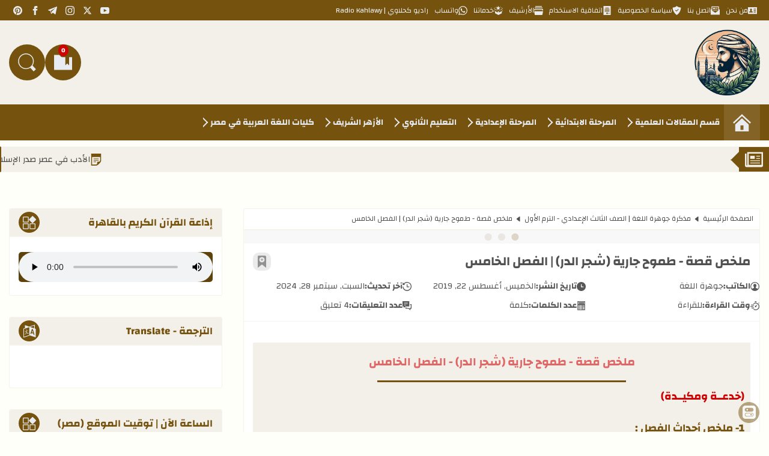

--- FILE ---
content_type: text/html; charset=UTF-8
request_url: https://www.kahlawyhassan.com/2019/08/ArabicLanguage44.html
body_size: 102077
content:
<!DOCTYPE html>
<html class='rtl' dir='rtl' lang='ar'>

  

<head>
  
   <!-- Google tag (gtag.js) -->
<script async='async' src='https://www.googletagmanager.com/gtag/js?id=G-44BE39VNYP'></script>
<script>
  window.dataLayer = window.dataLayer || [];
  function gtag(){dataLayer.push(arguments);}
  gtag('js', new Date());

  gtag('config', 'G-44BE39VNYP');
</script>
<meta content='19e436f47f230f0cb336666f69e6700a' name='p:domain_verify'/>
<script asyncsrc='https://pagead2.googlesyndication.com/pagead/js/adsbygoogle.js'></script>
<script>
  (adsbygoogle = window.adsbygoogle || []).push({
    google_ad_client: "ca-pub-2475455720009606",
    enable_page_level_ads: true
  });
</script>
<!-- META TITLES -->
<title>ملخص قصة - طموح جارية (شجر الدر) | الفصل الخامس</title>
<!-- LINK CANONICAL -->
<link href='https://www.kahlawyhassan.com/2019/08/ArabicLanguage44.html' rel='canonical'/>
<!-- META FOR BROWSER -->
<meta content='width=device-width, initial-scale=1, user-scalable=1, minimum-scale=1, maximum-scale=5' name='viewport'/>
<meta content='text/html; charset=UTF-8' http-equiv='Content-Type'/>
<meta content='ar' http-equiv='content-language'/>
<meta content='Kahlawy Hassan' name='copyright'/>
<meta content='blogger' name='generator'/>
<meta content='IE=edge' http-equiv='X-UA-Compatible'/>
<meta content='658682299270675912' name='bloggeridentifier'/>
<!-- META IMAGE -->
<link href='https://blogger.googleusercontent.com/img/b/R29vZ2xl/AVvXsEjjTleDKdKbeIVoNadXwOmCBgSZ-I8du4xnp6WzQZ2XCa2U8S4szCB44NRqotTkIJN9esqo0WOOwZvT3zXG8JCp6Yj2rk92G2DctPAla9yqr1lOVTw42ypKIcMN5krDoGxieTY6CFapQldCwNngRFgTtJ6FBeT-8BeoHTP-4Ql3U8gfWvxcZy3gVcK0410/s16000/%D9%85%D9%84%D8%AE%D8%B5%20%D9%82%D8%B5%D8%A9%20-%20%D8%B7%D9%85%D9%88%D8%AD%20%D8%AC%D8%A7%D8%B1%D9%8A%D8%A9%20(%D8%B4%D8%AC%D8%B1%20%D8%A7%D9%84%D8%AF%D8%B1)%20%20%D8%A7%D9%84%D9%81%D8%B5%D9%84%20%D8%A7%D9%84%D8%AE%D8%A7%D9%85%D8%B3.jpg' rel='image_src'/>
<!-- META DESCRIPTION -->
<meta content='ملخص قصة - طموح جارية (شجر الدر) | الفصل الخامس' name='description'/>
<!-- OPEN GRAPH -->
<meta content='ar' property='og:locale'/>
<meta content='article' property='og:type'/>
<meta content='Kahlawy Hassan' property='og:site_name'/>
<meta content='ملخص قصة - طموح جارية (شجر الدر) | الفصل الخامس' property='og:title'/>
<meta content='ملخص قصة - طموح جارية (شجر الدر) | الفصل الخامس' property='og:description'/>
<meta content='ملخص قصة - طموح جارية (شجر الدر) | الفصل الخامس' property='og:image:alt'/>
<meta content='https://www.kahlawyhassan.com/2019/08/ArabicLanguage44.html' property='og:url'/>
<meta content='https://blogger.googleusercontent.com/img/b/R29vZ2xl/AVvXsEjjTleDKdKbeIVoNadXwOmCBgSZ-I8du4xnp6WzQZ2XCa2U8S4szCB44NRqotTkIJN9esqo0WOOwZvT3zXG8JCp6Yj2rk92G2DctPAla9yqr1lOVTw42ypKIcMN5krDoGxieTY6CFapQldCwNngRFgTtJ6FBeT-8BeoHTP-4Ql3U8gfWvxcZy3gVcK0410/w1200-h630-p-k-no-nu/%D9%85%D9%84%D8%AE%D8%B5%20%D9%82%D8%B5%D8%A9%20-%20%D8%B7%D9%85%D9%88%D8%AD%20%D8%AC%D8%A7%D8%B1%D9%8A%D8%A9%20(%D8%B4%D8%AC%D8%B1%20%D8%A7%D9%84%D8%AF%D8%B1)%20%20%D8%A7%D9%84%D9%81%D8%B5%D9%84%20%D8%A7%D9%84%D8%AE%D8%A7%D9%85%D8%B3.jpg' property='og:image'/>
<!--TWITTER CARD -->
<meta content='summary_large_image' name='twitter:card'/>
<meta content='https://www.kahlawyhassan.com/2019/08/ArabicLanguage44.html' name='twitter:url'/>
<meta content='https://www.kahlawyhassan.com/' name='twitter:domain'/>
<meta content='ملخص قصة - طموح جارية (شجر الدر) | الفصل الخامس' name='twitter:title'/>
<meta content='ملخص قصة - طموح جارية (شجر الدر) | الفصل الخامس' name='twitter:description'/>
<meta content='https://blogger.googleusercontent.com/img/b/R29vZ2xl/AVvXsEjjTleDKdKbeIVoNadXwOmCBgSZ-I8du4xnp6WzQZ2XCa2U8S4szCB44NRqotTkIJN9esqo0WOOwZvT3zXG8JCp6Yj2rk92G2DctPAla9yqr1lOVTw42ypKIcMN5krDoGxieTY6CFapQldCwNngRFgTtJ6FBeT-8BeoHTP-4Ql3U8gfWvxcZy3gVcK0410/w1200-h630-p-k-no-nu/%D9%85%D9%84%D8%AE%D8%B5%20%D9%82%D8%B5%D8%A9%20-%20%D8%B7%D9%85%D9%88%D8%AD%20%D8%AC%D8%A7%D8%B1%D9%8A%D8%A9%20(%D8%B4%D8%AC%D8%B1%20%D8%A7%D9%84%D8%AF%D8%B1)%20%20%D8%A7%D9%84%D9%81%D8%B5%D9%84%20%D8%A7%D9%84%D8%AE%D8%A7%D9%85%D8%B3.jpg' name='twitter:image'/>
<meta content='ملخص قصة - طموح جارية (شجر الدر) | الفصل الخامس' name='twitter:image:alt'/>
<meta content='Kahlawy Hassan' property='article:publisher'/>
<!--[ Theme Color ]-->
<meta content='' name='theme-color'/>
<meta content='' name='msapplication-navbutton-color'/>
<meta content='' name='apple-mobile-web-app-status-bar-style'/>
<meta content='true' name='apple-mobile-web-app-capable'/>
<!--[ Favicon ]-->
<link href='https://www.kahlawyhassan.com/favicon.ico' rel='apple-touch-icon' sizes='96x96'/>
<link href='https://www.kahlawyhassan.com/favicon.ico' rel='apple-touch-icon' sizes='180x180'/>
<link href='https://www.kahlawyhassan.com/favicon.ico' rel='icon' type='image/x-icon'/>
<link href='https://www.kahlawyhassan.com/favicon.ico' rel='shortcut icon' type='image/x-icon'/>
<!--[ Schema Search Action ]-->
<script type='application/ld+json'>{"@context":"https://schema.org","@type":"WebSite","url":"https://www.kahlawyhassan.com/","name":"Kahlawy Hassan","potentialAction":{"@type":"SearchAction","target":"https://www.kahlawyhassan.com/search?q={search_term_string}&max-results=10","query-input":"required name=search_term_string"}}</script>
<!--[ Preconnect and DNS Prefetch ]-->
<link href='//1.bp.blogspot.com' rel='dns-prefetch'/><link href='//2.bp.blogspot.com' rel='dns-prefetch'/><link href='//3.bp.blogspot.com' rel='dns-prefetch'/><link href='//4.bp.blogspot.com' rel='dns-prefetch'/><link href='//blogger.googleusercontent.com' rel='dns-prefetch'/><link href='https://www.kahlawyhassan.com/2019/08/ArabicLanguage44.html' rel='dns-prefetch'/><link href='https://www.kahlawyhassan.com/2019/08/ArabicLanguage44.html' rel='preconnect'/><link href='//lh3.googleusercontent.com' rel='dns-prefetch'/><link href='//translate.google.com' rel='dns-prefetch'/><link href='//fonts.googleapis.com' rel='dns-prefetch'/><link href='https://fonts.gstatic.com' rel='dns-prefetch'/><link href='//ajax.googleapis.com' rel='preconnect dns-prefetch'/><link href='//cdnjs.cloudflare.com' rel='dns-prefetch'/><link href='//www.google-analytics.com' rel='dns-prefetch'/><link href='//themes.googleusercontent.com' rel='dns-prefetch'/><link href='//pagead2.googlesyndication.com' rel='dns-prefetch'/><link href='//pagead2.googlesyndication.com' rel='preconnect'/><link href='//googleads.g.doubleclick.net' rel='dns-prefetch'/><link href='//statically.io/' rel='dns-prefetch'/><link href='https://www.googletagmanager.com/gtag/js' rel='dns-prefetch'/><link href='https://www.googletagmanager.com/gtag/js' rel='preconnect'/>
<!-- REQUAIRED META TAGS -->
<meta content='معرف صفحة الموقع على فيسبوك' property='fb:pages'/>
<meta content='معرف مدير الصفحة' property='fb:admins'/>
<meta content='@اسم مستخدم صفحة الموقع على تويتر' name='twitter:site'/>
<meta content='@اسم مستخدم صاحب الموقع على تويتر' name='twitter:creator'/>
<meta content='اسم الكاتب' property='article:author'/>
<!-- Template Style CSS -->
<style id='page-skin-1' type='text/css'><!--
/*
|======================================|
|-> Name      | Iqraa Blogger Template |
|--------------------------------------|
|-> Developer | Nureddin Haji          |
|--------------------------------------|
|-> Version   | 3.0                    |
|--------------------------------------|
|-> HomePage  | www.iqraatech.net      |
|======================================|
*/
/*-- CSS Variables lQDL21A2vnwiehkNdjFC --*/
:root{--iqraa-main-color:#75530e;--iqraa-main-dark-color:#714c03;--iqraa-submain-color:#f3f0e9;--iqraa-secondary-color: #FFFFFF;--iqraa-bbcolor:#fffff9;--iqraa-btcolor:#505050;--iqraa-border-color:#f4f4ec;--iqraa-submenu-border:#ede8dd;--iqraa-mainwhite-color:#75530e;--iqraa-whitemain-color:#f3f0e9;--iqraa-pbcolor:#ffffff;--iqraa-title-color:#484846;--iqraa-widget-title-color:#75530e;--iqraa-hp-beforeafter-color:#f3f0e9;--iqraa-a-hover-color:#75530e;--iqraa-link-color:#75530e;--iPostLinkColor: #d2b100;--iqraa-white-color:#e8ebf0;--iqraa-card-submain-color: #585858;--iqraa-search-bg:#7b5c21;--iqraaTransDur: .3s;--success-l: #e0fbf3;--success-d: #049f67;--success-t: #0b3b29;--warning-l: #fff7ed;--warning-d: #ed8f1c;--warning-t: #703815;--error-l: #fff0f1;--error-d: #cc3340;--error-t: #681219;--info-l: #dff1fc;--info-d: #418cfd;--info-t: #06357c;--iCatBoxSiz: 175px;--iFLSvgSize: 75px;--iFLFont: 15px;--iqraa-box-shadow-white: #f3f0e94D 3px 5px, #f3f0e933 6px 9px;--iqraa-box-shadow-dark: #75530e4D 3px 5px, #75530e33 6px 9px;}html.iqraa-DM {--iqraa-main-color:#693f03;--iqraa-main-dark-color:#f1eee9;--iqraa-submain-color:#614510;--iqraa-bbcolor:#5e420f;--iqraa-border-color:#693f03;--iqraa-submenu-border:#693f03;--iqraa-mainwhite-color:#f3f0e9;--iqraa-whitemain-color:#693f03;--iqraa-pbcolor:#5a4419;--iqraa-title-color:#ffffff;--iqraa-hp-beforeafter-color:#b2a48c;--iqraa-widget-title-color:#b2a48c;--iqraa-btcolor:#d8d4ce;--iqraa-a-hover-color:#b2a48c;--iqraa-link-color:#f1eee9;--iPostLinkColor: #ffec86;--iqraa-search-bg:#5a4419;--iqraa-white-color:#e8ebf0;--iqraa-card-submain-color: #ffffff;}* {box-sizing: border-box;margin: 0;padding: 0;font-family: inherit;}a {text-decoration: none;color: var(--iqraa-mainwhite-color);}button {cursor: pointer;border: none;background-color:transparent;}input, textarea, select {outline: none;border: none;}svg{vertical-align:middle;fill: currentColor;}.svg_15 {width: 1.5rem;height: 1.5rem;}.svg_20 {width: 2rem;height: 2rem;}.svg_25 {width: 2.5rem;height: 2.5rem;}.svg_30 {width: 3rem;height: 3rem;}html {scroll-behavior: smooth;font-size:10px;}ol, ul, dl, li {list-style: none;}caption,th{text-align:center}a img{border:0}abbr{text-decoration:none}.CSS_LIGHTBOX{z-index:999999!important}.separator a{clear:none!important;float:none!important;margin-right:0!important;margin-left:0!important}#navbar-iframe,.widget-item-control,a.quickedit,.home-link,.feed-links{display:none!important}.center{display:table;margin:0 auto;position:relative}.widget > h2,.widget > h3,.blog-admin{display:none}.lazyload {visibility: hidden;opacity: 0;}.lazyloaded {visibility: visible;opacity: 1;}.iUnderLineFromMid {position: relative;}.iUnderLineFromMid::before {content: '';position: absolute;left: 50%;bottom: 0;width: 100%;height: 2px;background-color: var(--iqraa-secondary-color);transform-origin: center;transform: translate(-50%, 0) scaleX(0);transition: transform 0.3s ease-in-out;}.iUnderLineFromMid:hover::before {transform: translate(-50%, 0) scaleX(1);}a.disabled {pointer-events: none;opacity: 0.5;cursor: not-allowed;}#datablogId {display: none;}body {background-color: var(--iqraa-bbcolor);font-size: 1.4rem;font-weight: 400;line-height: 1.6;color: var(--iqraa-btcolor);word-wrap: break-word;}.no-scroll {overflow: hidden;}body::-webkit-scrollbar {width: 0.5rem;}body::-webkit-scrollbar-track {background: var(--iqraa-submain-color);border-radius: 3px;}body::-webkit-scrollbar-thumb {background: var(--iqraa-main-color);border-radius: 3px;}@supports not selector(::-webkit-scrollbar){body{scrollbar-color: var(--iqraa-main-color) var(--iqraa-submain-color)}}.overlay{display:block;visibility:hidden;opacity:0;position:fixed;top:0;left:0;right:0;bottom:0;background-color:rgb(0 0 0 / 51%);z-index:1011;-webkit-backdrop-filter:saturate(100%) blur(2px);-ms-backdrop-filter:saturate(100%) blur(2px);-o-backdrop-filter:saturate(100%) blur(2px);backdrop-filter:saturate(100%) blur(2px);margin:0;transition:all .25s ease;}.overlay.iActiveOverLay {visibility: visible;opacity: 1;}.disabled{pointer-events:none}.hidden{display:none}.iVisuallyHidden:not(:focus):not(:active) {clip: rect(0 0 0 0); clip-path: inset(100%); height: 1px; overflow: hidden; position: absolute; white-space: nowrap; width: 1px; }.translated-ltr body {direction:ltr}@keyframes moveToFront {0%, 100% {transform: translateX(0)}50% {transform: translateX(-5px);}}@keyframes moveToBack {0%, 100% {transform: translateX(0);}50% {transform: translateX(+5px);}}@keyframes fadeInUp {from {opacity: 0;transform: translateY(20px);}to {opacity: 1;transform: translateY(0);}}@keyframes progress {from {width: 100%}to {width: 0}}@keyframes heartbeat {0% {transform: scale(1);}25% {transform: scale(1.2);}50% {transform: scale(1);}75% {transform: scale(1.2);}100% {transform: scale(1);}}@keyframes iDotsLoad {0% {box-shadow: 22.4px 0,-22.4px 0;background: ;}33% {box-shadow: 22.4px 0,-22.4px 0 rgba(71,75,255,0.13);background: rgba(71,75,255,0.13);}66% {box-shadow: 22.4px 0 rgba(71,75,255,0.13),-22.4px 0;background: rgba(71,75,255,0.13);}}@keyframes spinner {0%{-webkit-transform:rotate(0deg);transform:rotate(0deg) }to{-webkit-transform:rotate(1turn);transform:rotate(1turn) }}.container {max-width: 1250px;width: 100%;margin: auto;overflow: hidden;}@keyframes colorChange {from {background-color: var(--iqraa-main-color);}to {background-color: var(--iqraa-secondary-color);}}@keyframes slide-down { 0% { opacity:0; transform:translateY(-100%);}100% { opacity:0.9; transform:translateY(0);}}.iLoader{height:100%;overflow:hidden;display:block}.iLoader:after{content:'';position:absolute;top:50%;left:50%;width:26px;height:26px;margin:-16px 0 0 -16px;border:3px solid #eaeaea;border-right-color:var(--iqraa-main-color);border-radius:100%;animation:spinner .8s infinite linear;transform-origin:center}.iqraaRightsLink::before {content: attr(title);transition: .7s;position: absolute;background: var(--iqraa-main-color);white-space: nowrap;inset-inline-start: 110%;border-radius: 20px;padding: 5px 10px;top: 60px;color: var(--iqraa-white-color);opacity:0;z-index: -1;}.iqraaRightsLink:hover::before{opacity:1;z-index: 1;top: 2px;}#outer-wrapper{margin:0 auto;background-color:var(--iqraa-bbcolor);}#content-wrapper {margin-top: 3rem;}header .container {overflow: visible;}#content-wrapper > .container{margin:0}.iMainSideWrap {display: flex;justify-content: space-between;flex-wrap: wrap;}#main-wrapper {overflow: hidden;width: calc(100% - 390px);word-wrap: break-word;}#sidebar-wrapper {overflow: hidden;width: 355px;word-wrap: break-word;}.iMainBlogPosts{display: grid;gap:1rem;grid-template-columns:repeat(auto-fill, minmax(290px, 1fr));}.iPostThumbLink,.comments .avatar-image-container{background-color:rgba(155,155,155,0.07);color:transparent!important}#hidden-widgets-wrap,.hidden-widgets{display:none;visibility:hidden}.index-post-wrap {position: relative;margin-bottom: 15px;}.item-post .post-outer{padding:0}.main .widget{margin:0}.main .Blog{border-bottom-width:0}.iPostContainer {position: relative;background-color: var(--iqraa-pbcolor);margin: 0 0 35px;border: 1px solid var(--iqraa-border-color);border-radius: 3px;}.iqraapostfooter {display: flex;flex-direction: column;gap: 3rem;}#iTopBar .container {border-bottom-left-radius: 25px;border-bottom-right-radius: 25px;display: flex;justify-content: space-between;}#iTopBar {width: 100%;overflow: hidden;margin: 0;}.iHead {background-color: var(--iqraa-main-color);margin-bottom:1rem;}.iTopPagesList{position:relative;display:block;}.iTPLinks {display: flex;gap: 1rem;}.iTPLinks a {font-size: 12px;line-height: 34px;padding: 0 5px;transition: .2s linear;white-space: nowrap;display: flex;justify-content: center;align-items: center;gap: 0.5rem;}.iTPLinks a svg {width: 1.5rem;height: 1.5rem;}.iTPLinks a.selected {background-color: var(--iqraa-mainwhite-color);color: var(--iqraa-whitemain-color);}.iTPLinks a.selected svg {fill: var(--iqraa-whitemain-color);}.iHLogo {text-align: center;display: flex;align-items: center;}.iLogoLink {display: flex;position:relative;justify-content:center;align-items:center;}.iBlogLogo .header-image-wrapper{display:block}.iBlogLogo img {width: auto;max-height: 12rem;height: 100%;max-width: 35rem;}.iBlogLogo svg {width: 100%;max-height: 12rem;height: 100%;max-width: 35rem;fill: var(--iqraa-white-color);}@media screen and (max-width:1100px) {.iBlogLogo img {max-height: 10rem;max-width: 30rem;} .iBlogLogo svg {max-height: 10rem;max-width: 30rem;}}.iTextLogo {font-size: 35px;padding: 0.5rem 2rem 1rem;border-radius: 40px 0px 40px 0px;overflow: hidden;-webkit-user-select: none;-ms-user-select: none;user-select: none;text-wrap: nowrap;}#main-menu #main-menu-nav {display: flex;align-items: center;justify-content: flex-start;column-gap: 5px;overflow-x: auto;scrollbar-width: thin;width: 100%;white-space: nowrap;}#main-menu ul > li {transition: var(--iqraaTransDur);}#iHeadBtns {gap: 5px;justify-content: center;display: flex;align-items: center;flex: 0 0 auto;}#main-menu .widget{display:none}#main-menu .show-menu{display:block}#main-menu #main-menu-nav > li > a {position: relative;color: #e8ebf0;font-weight: 700;line-height: 60px;text-decoration: none;padding: 0px 7px;display: flex;justify-content: center;align-items: center;flex-wrap: nowrap;gap: 5px;white-space: nowrap;}#main-menu #main-menu-nav > li:hover{background-color:rgba(255,255,255,0.05)}#main-menu #main-menu-nav > li:hover > a{color:#f1eee9}#main-menu #main-menu-nav > li > ul {position: fixed;width: 210px;background-color: var(--iqraa-submain-color);z-index: 999;border: 1px solid var(--iqraa-submenu-border);box-shadow: 0 2px 2px rgba(0,0,0,0.2);visibility: hidden;opacity: 0;text-align: right;transform: translateY(10px);transition: opacity 0.3s ease, transform 0.3s ease, visibility 0.3s ease;pointer-events: none;}#main-menu #main-menu-nav > li.submenu:hover > ul {visibility: visible;opacity: 1;}#main-menu #main-menu-nav > li > ul.active {visibility: visible;opacity: 1;transform: translateY(0);pointer-events: auto;}#main-menu .submenu ul {position: absolute;float: inline-start;top: 0;inset-inline-start: 120%;margin: -1px 0 0;visibility: hidden;opacity: 0;}#main-menu .submenu:hover > ul{visibility:visible;opacity:1;inset-inline-start:100%}#main-menu ul > li > ul > li{display:block;position:relative;background-color:var(--iqraa-submain-color);border-bottom:1px solid var(--iqraa-submenu-border);transition:background .17s ease}#main-menu ul > li > ul > li:hover{background-color:var(--iqraa-submenu-border)}#main-menu .iSubMenu_link {position: relative;display: flex;height: 36px;justify-content: space-between;font-size: 13px;color: var(--iqraa-mainwhite-color);line-height: 36px;padding: 0 15px;transition: color .17s ease;font-weight: bold;align-items: center;flex-wrap: nowrap;gap: 0.5rem;white-space: nowrap;}#main-menu ul > li > ul > li:last-child{border-bottom:0}#main-menu ul > li.submenu > a::after {position: relative;content: '';width: 8px;border-width: 2px;border-style: solid;border-color: transparent;border-top-color: #e8ebf0;border-right-color: var(--iqraa-white-color);border-radius: 0 0 0 0;transform: translate(-50%, -50%) rotate(45deg);transition: all .4s ease-in-out;height: 8px;top: 6px;margin-inline-end: 0.5rem;}#main-menu #main-menu-nav > li.submenu:hover > a:after{transform: translate(-50%, -50%) rotate(135deg);}#main-menu ul > li > ul > li.submenu > a:after {border-top-color: var(--iqraa-mainwhite-color);border-right-color: var(--iqraa-mainwhite-color);width: 7px;height: 7px;}#main-menu ul > li > ul > li.submenu:hover > a:after{transform: translate(-50%, -50%) rotate(225deg);}#main-menu ul ul{transition:var(--iqraaTransDur)}#main-menu #main-menu-nav .homepage {width: 6rem;height: 6rem;background-color: rgba(255,255,255,0.05);}#main-menu  #main-menu-nav .homepage svg{width: 30px;height: 30px;}#main-menu #main-menu-nav svg {width: 28px;height: 28px;}#main-menu #homepageli {background-color: rgba(255, 255, 255, 0.05);text-align: center;}.iHeadBtn{width: 6rem;height: 6rem;display: flex;justify-content: center;align-items: center;position:relative;transition:.2s linear;}#main-menu #main-menu-nav .homepagetitle{display: none;}#main-menu ul > li > ul > li:hover{border-inline-start:2px solid var(--iqraa-mainwhite-color);}#main-menu-nav .homepage:hover{background: rgba(255,255,255,0.15);}.iMMList #main-menu-nav {display: flex;align-items: center;justify-content: flex-start;gap: 5px;flex-direction: column;}.iPostCat svg{width:1.2rem;height:1.2rem;}.iHeadBtn svg {width: 30px;height: 30px;fill: var(--iqraa-white-color);}.iMMToggleBTN svg {stroke: var(--iqraa-white-color);}#sidebar-wrapper .HTML .title svg,#footerwidgets .HTML .title svg{fill:var(--iqraa-whitemain-color);width:23px;height:23px;position:absolute;left:22px;top:12px;}.iPostFImage {position: relative;width: 100%;}.item-post-wrap {display: flex;flex-direction: column;}.iPostHead {position: relative;margin-bottom: 15px;padding: 0 15px;flex-wrap: nowrap;display: flex;gap: 1rem;}.iPostTitle {font-size: 21px;line-height: 1.4em;font-weight: bold;flex: 1;}.static_page .iPostContainer .iPostTitle {padding-top: 15px;}.iPostCoverImg{margin-bottom:15px;}.iPostCoverImg img {width: 100%;height: 100%;object-fit: cover;}.iPostCoverImg .iPostThumbLink {border-radius: 0;aspect-ratio:5/3;}#breadcrumb {font-size: 12px;padding: 0.7rem 1rem;border-bottom: 2px solid var(--iqraa-border-color);}#breadcrumb a{color:var(--iqraa-btcolor);}#breadcrumb a:hover{color:var(--iqraa-main-color)}.iPostBody{width:100%;font-size:16px;line-height:1.6;padding:20px 15px 0;margin:15px 0 20px;border-top:1px solid var(--iqraa-border-color)}.iPostBody p {margin-block: 1.5rem;}.iPostBody img {max-width: 100%;max-height: fit-content;}.iPostDescBox .iPDB-Title{font-weight:700;}.iPM_reading_time{display:inline;}.iPM_words_count{display:inline;}.iPostThumbLink {position: relative;width: 100%;display: block;overflow: hidden;border-radius: 5px;display: flex;justify-content: center;align-items: center;aspect-ratio: 5/3;}.iPostThumb {display: block;position: relative;width: 100%;height: 100%;object-fit: cover;transition: opacity .3s ease, transform .3s;aspect-ratio: 5/3;}.iWaitingDots {width: 11.5px;height: 11.5px;background: var(--iqraa-main-color);color: var(--iqraa-main-color);border-radius: 50%;box-shadow: 22.4px 0,-22.4px 0;animation: iDotsLoad 1s infinite linear alternate;position: absolute;opacity: 0.2;}.iLogoLink .iWaitingDots {color: var(--iqraa-submain-color);background-color:var(--iqraa-submain-color);}.iArticle:hover .iPostThumb, .iPopularPosts .iPPArticle:hover .iPostThumb{opacity: 0.8;transform: scale(1.14) rotate(5deg);}.iArticleTitle{font-size:15px;position:relative;}.iArticleTitle_link {display: inline;-webkit-transition: all .3s cubic-bezier(.32,.74,.57,1);transition: all .3s cubic-bezier(.32,.74,.57,1);letter-spacing: inherit;text-transform: inherit;word-break: break-word;background: linear-gradient(to top left, currentColor -200%,currentColor 300%);background-repeat: no-repeat;background-size: 0px 0.063em;background-position: right 95%;color: var(--iqraa-title-color);padding-bottom: 0.5rem;}.iArticleTitle_link:hover {background-size: 100% 2px;color: var(--iqraa-a-hover-color);}.iPostInfoWrap {width: 100%;display: flex;flex-direction: column;gap: 0.5rem;flex: 1;}.iPostCat {transition: var(--iqraaTransDur);position: relative;background-color: var(--iqraa-main-color);color: var(--iqraa-white-color);font-size: 10px;padding: 2px 6px;width: fit-content;border-radius: 5px;display: flex;gap: 0.5rem;align-items: center;justify-content: center;}.iPostCat:hover {background-color: var(--iqraa-secondary-color);}.iqraa_pbc_pages {position: relative;min-height: 30rem;}.iPostBody a:not(.button,.iAlsoRead__post-link,a[name="more"],.iqraa-message a,.iSpecialLink, .separator a) {color: var(--iPostLinkColor);display: inline;letter-spacing: inherit;text-transform: inherit;word-break: break-word;transition: 0.3s;padding-inline: 0.3rem;padding-top: 0.2rem;}.iPostBody a:not(.button,.iAlsoRead__post-link,a[name="more"],.iqraa-message a,.iSpecialLink) {background: linear-gradient(to top left, var(--iPostLinkColor) -200%, var(--iPostLinkColor) 300%);background-repeat: no-repeat;background-position: right 100%;padding-bottom: 0.5rem;background-size: 100% 2px;}.iqraa-message a:not(.button) {background: linear-gradient(to top left, currentColor -200%, currentColor 300%);background-repeat: no-repeat;background-position: right 100%;padding-bottom: 0.5rem;background-size: 100% 2px;}.iPostBody a:not(.button,.iAlsoRead__post-link,a[name="more"],.iqraa-message a,.iSpecialLink,.separator a,.separator a):hover {color: white;background-size: 100% 100%;}.iPostsNavigation {display: flex;justify-content: center;margin-block-end: 3rem;}.iPN__btn {display: inline-block;height: 4rem;font-size: 14px;font-weight: 400;line-height: 34px;padding: 0 30px;margin: 0;border-radius: 2px;color: var(--iqraa-white-color);background: var(--iqraa-main-color);transition: var(--iqraaTransDur) ease;}.iPN__btn:hover {background-color: var(--iqraa-secondary-color);}.iPN__btn--noposts {background-color: var(--iqraa-title-color) !important;color: var(--iqraa-pbcolor);cursor: not-allowed;}.iPostsNavigation svg{width:17px;height:17px;margin:-3px 5px 0 0;fill:var(--iqraa-white-color);}.iPostsNavigation .iLoader {position: relative;overflow: hidden;margin: 0;align-items: center;justify-content: center;height: 36px;width: 36px;}.iPostsNavigation .iLoader {display: none;}.post-body h1, .post-body h2, .post-body h3, .post-body h4, .post-body h5, .post-body h6 {display: flex;align-items: center;margin-block: 1.5rem;background: var(--iqraa-submain-color);color: var(--iqraa-mainwhite-color);position: relative;}.post-body h1 {font-size: 21px;padding: 1.2rem 1rem;}.post-body h2{font-size:19px;padding:1rem;}.post-body h3{font-size:18px;padding:0.8rem 1rem;}.post-body h4{font-size:17px;padding:0.6rem 1rem;}.post-body h5{font-size:16px;padding: 0.4rem 1rem;}.post-body h6{font-size:16px;padding: 0.2rem 1rem;}#iCopyTUrlBtn {visibility: hidden;border: none;background-color: unset;opacity: 0;cursor: pointer;transition: var(--iqraaTransDur);position: absolute;inset-inline-end: 1rem;}#iCopyTUrlBtn svg {fill: var(--iqraa-secondary-color);width:2.5rem;height:2.5rem}.post-body h1:hover #iCopyTUrlBtn,.post-body h2:hover #iCopyTUrlBtn,.post-body h3:hover #iCopyTUrlBtn,.post-body h4:hover #iCopyTUrlBtn,.post-body h5:hover #iCopyTUrlBtn,.post-body h6:hover #iCopyTUrlBtn {visibility: visible;opacity: 1;}.sidebar .widget{position:relative;overflow:hidden;background-color:var(--iqraa-pbcolor);padding:0;margin:0 0 35px;border:1px solid var(--iqraa-border-color);border-radius:3px}.sidebar .widget-content,.sidebar .iWidgetContent,.footer-widgets .iWidgetContent,.footer-widgets .widget-content{width:100%;padding:15px}.iWidgetTitle {width: 100%;display: flex;justify-content: space-between;align-items: center;background-color: var(--iqraa-submain-color);color: var(--iqraa-mainwhite-color);padding: 5px 15px;border-bottom: 2px solid var(--iqraa-border-color);gap: 7px;margin-bottom: 1rem;}.iWidgetTitle h2 {line-height: 34px;font-size: 17px;font-weight: 700;overflow: hidden;white-space: nowrap;text-overflow: ellipsis;flex: 1;}.iWTitleIcon {min-width: 35px;min-height: 35px;background-color: var(--iqraa-main-color);border-radius: 50%;white-space: nowrap;display: flex;justify-content: center;align-items: center;}.iWTitleIcon svg{width: 22px;height: 22px;fill: var(--iqraa-white-color);}.widget:hover .iWTitleIcon, .iRelatedPosts:hover .iWTitleIcon{animation: colorChange calc(var(--iqraaTransDur) * 2) infinite alternate;}.iWidgetTitle .search-query {color: var(--iqraa-white-color);background-color: var(--iqraa-secondary-color);padding: 0.3rem 1rem;border-radius: 3rem;text-transform: uppercase;}#footerwidgets{display:block;width:100%;overflow:hidden;background-color:var(--iqraa-pbcolor);padding:0;border-top:2px solid var(--iqraa-border-color)}.footer-widgets {overflow: hidden;margin: 0 auto;display: grid;grid-template-columns: 1fr 1fr 1fr;grid-gap: 1.5rem;max-width: 1250px;}@media screen and (max-width: 1250px) {.footer-widgets{padding-inline:1rem;}}@media screen and (max-width: 880px) {.footer-widgets{grid-template-columns: 1fr;gap:0}}.footercol {display: flex;flex-direction: column;gap: 1.5rem;margin-top: 1.5rem;}.footercol.no-items {margin: 0;}#footer-wrapper{display:block;width:100%;overflow:hidden;background-color:var(--iqraa-submain-color);padding:0;border-top:2px solid var(--iqraa-border-color)}#footer-wrapper .container {overflow: hidden;margin: 0 auto;padding: 15px 0;display: flex;justify-content: space-between;align-items: center;}@media screen and (max-width: 1100px) {#footer-wrapper .container {padding: 15px;}}@media screen and (max-width: 980px) {#footer-wrapper .container {flex-direction: column-reverse;gap: 1.5rem;}}#footer-wrapper .iBlogRights {font-size: 15px;display: flex;justify-content: center;align-items: center;gap: 4px;flex-wrap: wrap;}#footer-wrapper .iBlogRights a{color:var(--iqraa-link-color);transition:color .17s;font-weight:700}.post-table {overflow-X: auto}.post-table table{border-collapse:collapse;width:100%}.post-table th{background-color:var(--iqraa-main-color);color:var(--iqraa-white-color);font-weight:bold}.post-table th,.post-table td{border:0.125em solid var(--iqraa-submain-color);line-height:1.5;padding:0.75em;text-align:right}tr:hover{background-color:var(--iqraa-submain-color);}.iFixedHeader{-webkit-animation: slide-down 0.5s;-moz-animation: slide-down 0.5s;animation: slide-down 0.5s;position: fixed;width: 100%;right: 0;top: 0;margin: 0;z-index: 11;}#iHeader,#Iqraa-NT{transition: 0.5s ease all;}.fixed-iqraant, .iFixedHeader{-webkit-animation: slide-down 0.5s;-moz-animation: slide-down 0.5s;animation: slide-down 0.5s;}.iqraaads-iHomePage .widget{font-family:sans-serif;background:transparent!important;margin:0 0 30px;text-align:center;font-size:13px;display:block;clear:both;border:none;overflow:unset!important;box-shadow:none;padding:0!important;border-radius:0}.iqraaadsinposts,#ipdAd,#iqraaads-inIRPtop,#iqraaads-inIRPbot{font-family:sans-serif;background:transparent!important;margin:15px 0;text-align:center;font-size:13px;display:block!important;clear:both;border:none;box-shadow:none;padding:0!important;border-radius:0}#iqraaads-inIRPtop{margin:15px 0 30px;}#iqraaads-inIRPbot{margin:30px 0 15px;}.post-body .ilink:after {height: 16px;display: inline-block;width: 16px;position: relative;line-height: 1;margin: 0 5px 0 3px;vertical-align: middle;}.post-body .ilink:after {content: url('data:image/svg+xml,<svg viewBox="0 0 24 24" fill="rgb(33, 67, 135)" xmlns="http://www.w3.org/2000/svg"><path d="M21 13v10h-21v-19h12v2h-10v15h17v-8h2zm3-12h-10.988l4.035 4-6.977 7.07 2.828 2.828 6.977-7.07 4.125 4.172v-11z"></path></svg>');}.iqraa-DM .ilink:after {content: url('data:image/svg+xml,<svg viewBox="0 0 24 24" fill="rgb(255, 255, 255)" xmlns="http://www.w3.org/2000/svg"><path d="M21 13v10h-21v-19h12v2h-10v15h17v-8h2zm3-12h-10.988l4.035 4-6.977 7.07 2.828 2.828 6.977-7.07 4.125 4.172v-11z"></path></svg>');}.fixed-header .itoreadlistbtn {top: 0;}.iListCloseBTN {left: 0;top: -10px;width: 40px;height: 40px;line-height: 40px;float: left;}.iListCloseBTN svg {fill: var(--iqraa-main-color);}#iTRListEmptyM svg {fill: var(--iqraa-main-color);}.text-center center {color: var(--iqraa-main-color);}.markedbooksvg svg {width: 25px;height: 25px;fill: var(--iqraa-main-color);}.markedbooksvg {width: 30px;}.markedbookslist a {color: var(--iqraa-main-color);}.markedbookslist a:hover {color: var(--iqraa-main-color);opacity: 0.9;}.iListCloseBTN svg:hover {opacity: 0.9;}.markedbookslist tr:hover {background: transparent;}.iTRLAddBTN .iTRLBTN {min-width: unset;padding: 0 7px;z-index: 2;margin: 0 15px 0 10px;}.iImagesSlide {display: flex;white-space: nowrap;width: 100%;flex-direction: row;overflow-x: scroll;overflow-y: hidden;scroll-behavior: smooth;margin: 15px 0 0;}.iImagesSlide .iSImage img {border-radius: 7px;max-height: 225px;max-width: 720px;margin: 0 5px;scroll-snap-align: start;width: auto !important;height: auto !important;}.slidenote {font-size: 12px;margin: 0 0 15px;line-height: 1.6;}.slidenote svg{width: 17px;height: 15px;margin-left: 5px;fill: var(--iqraa-title-color);}.iqraatoc{font-size:15px;}.iqraatoc span{font-size:16px;}.fixed-header .iHLogo{display:none!important;}.iYouTubeiFrame, .separator:has(.BLOG_video_class){position:relative;width:100%;height:0;padding-bottom:56.25%;margin:15px 0;}.iframe-video,.separator:has(.BLOG_video_class) .BLOG_video_class{position:absolute;top:0;left:0;width:100%;height:100%;}.iSocialBTNs a {border-radius: 5px;}.iLabel_link {border-radius: 5px;}.iLabel_Count {border-radius: 5px;}.iPage_Link {border-radius: 5px;}.iFooterLinks {display: flex;gap: 1rem;justify-content: center;flex-wrap: wrap;}.iFL_Link {display: flex;gap: 0.5rem;white-space: nowrap;align-items: center;padding: 0.5rem 1rem;transition: var(--iqraaTransDur) ease;border-radius: 0.5rem;box-shadow: rgba(60, 64, 67, 0.3) 0px 1px 2px 0px, rgba(60, 64, 67, 0.15) 0px 1px 3px 1px;}.iFL_Link:hover {background-color: var(--iqraa-secondary-color);color: var(--iqraa-white-color);}.iFL_Link svg {width: 1.7rem;height: 1.7rem;}.iContactForm {overflow: hidden}.iPostBody .iContactForm {min-height: 30rem;position: relative;}.iCF__field {display: flex;  flex-direction: column;  gap: 1rem;}.iCF__label {display: flex;align-items: center;gap: 0.8rem;}.iCF__input {color: var(--iqraa-mainwhite-color);width: 100%;padding: 0.5rem 2rem 0.5rem 1rem;background: var(--iqraa-submain-color);border-radius: 0.3rem;height: 5rem;}.iCF__input::placeholder {opacity: 0.5;transition: var(--iqraaTransDur);}.iCF__input:focus {outline: none !important;border-bottom: 0.2rem solid var(--iqraa-main-color);}.iCF__input:focus::placeholder {color: transparent;}.iCF__input_textarea {resize: vertical;min-height: 13.5rem;padding-top: 1.5rem;}.iCF__button {background-color: var(--iqraa-mainwhite-color);color: var(--iqraa-whitemain-color);cursor: pointer;transition: var(--iqraaTransDur);box-shadow: rgba(50, 50, 93, 0.25) 0px 2px 5px -1px, rgba(0, 0, 0, 0.3) 0px 1px 3px -1px;height: 5rem;}.iCF__button:hover {background-color: var(--iqraa-secondary-color);}.iCF__form {display: flex;flex-direction: column;gap: 1.5rem;}.contact-form-error-message-with-border {background-color: var(--error-l);color: var(--error-d);font-weight: bold;padding: 1rem 1rem 1rem 2.5rem;border-radius: 0.5rem;text-align: center;display: flex;justify-content: center;align-items: center;position: relative;}.contact-form-cross {cursor: pointer;position: absolute;left: 7px;}.contact-form-success-message-with-border {background-color: var(--success-l);color: var(--success-d);font-weight: bold;padding: 1rem;border-radius: 0.5rem;text-align: center;}.iContactForm .requaired {color: red;font-weight: bold;}.notification-cont.error {color: #ac0707;float: right;width: 100%;background-color: #fbe5e5;font-size: 12px;text-align: center;line-height: 11px;padding: 10px;margin: 10px 0;border: 1px solid #fc6262;font-weight: bold;}.notification-cont.success {color: #03551b;float: right;width: 100%;background-color: #bdf0a9;font-size: 12px;text-align: center;line-height: 11px;padding: 10px;margin: 10px 0;border: 1px solid #046821;font-weight: bold;}.notification-cont.sending {color: #8a4904;float: right;width: 100%;background-color: #f2dcc6;font-size: 12px;text-align: center;line-height: 11px;padding: 10px;margin: 10px 0;border: 1px solid #8a4904;font-weight: bold;}.contact-form-error-message,.contact-form-success-message {margin: 0}.iCF__icon {width: 25px;height: 24px;}#iWANotification span {padding: 10px 15px;text-align: center;font-weight: 700;width: 100%;display: block;}#iWANotification span.success {background: var(--success-l);color: var(--success-d);}#iWANotification span.error {background: var(--error-l);color: var(--error-d);}.iWhatsAppForm svg {fill: var(--iqraa-main-color);}.ReadMode .iPostMeta,.ReadMode #sidebar-wrapper,.ReadMode #breadcrumb,.ReadMode .ialsoread,.ReadMode .back-top,.ReadMode .iPostCats,.ReadMode .iqraaads-iHomePage,.ReadMode .Iqraa-NT,.ReadMode #iTopBar,.ReadMode #iHeader,.ReadMode .iPostShareWrap,.ReadMode .iqraapostfooter,.ReadMode .blog-post-comments,.ReadMode #footerwidgets,.ReadMode #iqraa-pbc-inposts,.ReadMode .iRelatedPosts {display:none!important}.ReadMode #main-wrapper{width:100%!important}.ReadMode #content-wrapper {padding:0!important;margin: 0 auto;}.ReadMode .item-post .post-body {font-size: 20px;}.back-top{display: none;background: var(--iqraa-main-color);z-index: 1010;width: 35px;height: 35px;position: fixed;bottom: 15px;inset-inline-end: 15px;cursor: pointer;overflow: hidden;font-size: 20px;color: var(--iqraa-hp-beforeafter-color);line-height: 37px;border-radius: 50%;text-align: center;opacity: .5;}.back-top svg{position: absolute;opacity: .8;transition: all 0.3s ease-out;inset-inline-end: 3px;bottom: 2px;width: 30px;height: 30px;fill:var(--iqraa-white-color);}.back-top:hover,.back-top:hover svg,.nav-active .back-top svg,.nav-active .back-top{opacity:1}.back-top:hover svg {-moz-transform: rotate(360deg);-webkit-transform: rotate(360deg);-moz-transform: rotate(360deg);-ms-transform: rotate(360deg);-o-transform: rotate(360deg);transform: rotate(360deg);}.back-top:hover {background-color: var(--iqraa-secondary-color);}.iqraa-message.success:before{background: url('data:image/svg+xml,<svg fill="rgb(4, 159, 103)" viewBox="0 0 24 24" xmlns="http://www.w3.org/2000/svg"><path d="M12 2a10 10 0 1 1-.01 20.01 10 10 0 0 1 0-20zM6.95 12.4l3.85 3.42c.14.13.32.2.5.2.2 0 .4-.09.55-.25l5.95-6.51c.13-.14.2-.32.2-.5a.75.75 0 0 0-1.3-.5l-5.45 5.96-3.3-2.94a.75.75 0 0 0-1.25.55c0 .2.08.41.25.56z"/></svg>');}.iqraa-DM .iqraa-message.success:before,.iqraa-message.success.imtitle :is(h1, h2, h3, h4, h5, h6)::before {background: url('data:image/svg+xml,<svg fill="rgb(255, 255, 255)" viewBox="0 0 24 24" xmlns="http://www.w3.org/2000/svg"><path d="M12 2a10 10 0 1 1-.01 20.01 10 10 0 0 1 0-20zM6.95 12.4l3.85 3.42c.14.13.32.2.5.2.2 0 .4-.09.55-.25l5.95-6.51c.13-.14.2-.32.2-.5a.75.75 0 0 0-1.3-.5l-5.45 5.96-3.3-2.94a.75.75 0 0 0-1.25.55c0 .2.08.41.25.56z"/></svg>');}.iqraa-message.info{background-color: var(--info-l);border-color: #dce8ff;color: var(--info-t);}.iqraa-message.info.imtitle :is(h1, h2, h3, h4, h5, h6) {background-color: var(--info-d);}.iqraa-message.info:before,.iImage__caption:before{background: url('data:image/svg+xml,<svg fill="rgb(65, 140, 253)" viewBox="0 0 24 24" xmlns="http://www.w3.org/2000/svg"><path d="M12 2a10 10 0 1 1 0 20.01 10 10 0 0 1 0-20zm0 8a.75.75 0 0 0-.75.75v5.5a.75.75 0 0 0 1.5 0v-5.5A.75.75 0 0 0 12 10zm0-3a1 1 0 1 0 0 2 1 1 0 0 0 0-2z"/></svg>');}.iqraa-DM .iqraa-message.info:before,.iqraa-DM .iImage__caption:before,.iqraa-message.info.imtitle :is(h1, h2, h3, h4, h5, h6)::before{background: url('data:image/svg+xml,<svg fill="rgb(255, 255, 255)" viewBox="0 0 24 24" xmlns="http://www.w3.org/2000/svg"><path d="M12 2a10 10 0 1 1 0 20.01 10 10 0 0 1 0-20zm0 8a.75.75 0 0 0-.75.75v5.5a.75.75 0 0 0 1.5 0v-5.5A.75.75 0 0 0 12 10zm0-3a1 1 0 1 0 0 2 1 1 0 0 0 0-2z"/></svg>');}.iqraa-message.warning{background-color: var(--warning-l);border-color: #fff1d3;color: var(--warning-t);}.iqraa-message.warning.imtitle :is(h1, h2, h3, h4, h5, h6) {background-color: var(--warning-d);}.iqraa-message.warning a {color: var(--warning-d);}.iqraa-message.warning:before{background: url('data:image/svg+xml,<svg xmlns="http://www.w3.org/2000/svg" fill="rgb(237, 143, 28)" viewBox="0 0 512 512"><path d="M506.43 421.54 291.57 49.39c-15.81-27.39-55.32-27.4-71.14 0L5.57 421.54c-15.82 27.39 3.93 61.61 35.57 61.61h429.72c31.63 0 51.39-34.21 35.57-61.61zm-231.6-36.5a18.82 18.82 0 0 1-37.65 0v-11.25a18.82 18.82 0 0 1 37.64 0v11.24zm0-73.34a18.82 18.82 0 0 1-37.65 0V203.81a18.82 18.82 0 0 1 37.64 0v107.9z"/></svg>');}.iqraa-DM .iqraa-message.warning:before,.iqraa-message.warning.imtitle :is(h1, h2, h3, h4, h5, h6)::before{background: url('data:image/svg+xml,<svg xmlns="http://www.w3.org/2000/svg" fill="rgb(255, 255, 255)" viewBox="0 0 512 512"><path d="M506.43 421.54 291.57 49.39c-15.81-27.39-55.32-27.4-71.14 0L5.57 421.54c-15.82 27.39 3.93 61.61 35.57 61.61h429.72c31.63 0 51.39-34.21 35.57-61.61zm-231.6-36.5a18.82 18.82 0 0 1-37.65 0v-11.25a18.82 18.82 0 0 1 37.64 0v11.24zm0-73.34a18.82 18.82 0 0 1-37.65 0V203.81a18.82 18.82 0 0 1 37.64 0v107.9z"/></svg>');}.iqraa-message.error{background-color: var(--error-l);border-color: #fde3df;color: var(--error-t);}.iqraa-message.error.imtitle :is(h1, h2, h3, h4, h5, h6) {background-color: var(--error-d);}.iqraa-message.error a {color: var(--error-d);}.iqraa-message.error:before{background: url('data:image/svg+xml,<svg fill="rgb(204, 51, 64)" viewBox="0 0 24 24" xmlns="http://www.w3.org/2000/svg"><path d="M12 21.53a10 10 0 1 0 0-20 10 10 0 0 0 0 20zm0-8a.75.75 0 0 1-.75-.75v-5.5a.75.75 0 0 1 1.5 0v5.5c0 .42-.33.75-.75.75zm0 3a1 1 0 1 1 0-2 1 1 0 0 1 0 2z"/></svg>');}.iqraa-DM .iqraa-message.error:before,.iqraa-message.error.imtitle :is(h1, h2, h3, h4, h5, h6)::before{background: url('data:image/svg+xml,<svg fill="rgb(255, 255, 255)" viewBox="0 0 24 24" xmlns="http://www.w3.org/2000/svg"><path d="M12 21.53a10 10 0 1 0 0-20 10 10 0 0 0 0 20zm0-8a.75.75 0 0 1-.75-.75v-5.5a.75.75 0 0 1 1.5 0v5.5c0 .42-.33.75-.75.75zm0 3a1 1 0 1 1 0-2 1 1 0 0 1 0 2z"/></svg>');}blockquote {padding: 10px 20px 20px 20px;margin-block: 2rem;background: var(--iqraa-submain-color);border-radius: 10px;box-shadow: rgba(0, 0, 0, 0.12) 0px 1px 3px, rgba(0, 0, 0, 0.24) 0px 1px 2px;}blockquote p:last-child {margin-bottom: 0;}blockquote:before{content: url('data:image/svg+xml,<svg xmlns="http://www.w3.org/2000/svg" fill="rgb(255, 255, 255)" viewBox="0 0 24 24"><path d="M9.983 3v7.391c0 5.704-3.731 9.57-8.983 10.609l-.995-2.151c2.432-.917 3.995-3.638 3.995-5.849h-4v-10h9.983zm14.017 0v7.391c0 5.704-3.748 9.571-9 10.609l-.996-2.151c2.433-.917 3.996-3.638 3.996-5.849h-3.983v-10h9.983z"/></svg>');margin: 0 0 0 10px;width: 20px;height: 20px;background: var(--iqraa-main-color);padding: 10px;border-radius: 50px;display: inline-block;}.button.demo:before {content: url('data:image/svg+xml,<svg xmlns="http://www.w3.org/2000/svg" viewBox="0 0 24 24" fill="rgb(117,83,14)" fill-rule="evenodd" clip-rule="evenodd"><path d="M17 24H7v-1a3.2 3.2 0 0 0 2.5-3h5a3.2 3.2 0 0 0 2.5 3v1zm6-5a1 1 0 0 0 1-1V1a1 1 0 0 0-1-1H1a1 1 0 0 0-1 1v17a1 1 0 0 0 1 1h22zm-11-3.42a1 1 0 1 1 0 2 1 1 0 0 1 0-2zM22 2H2v12h20V2z"/></svg>');}.button.download:before {content: url('data:image/svg+xml,<svg xmlns="http://www.w3.org/2000/svg" fill="rgb(117,83,14)" viewBox="0 0 24 24"><path d="M19.48 10.1a7.5 7.5 0 0 0-14.96 0A5.5 5.5 0 0 0 5.5 21h13a5.5 5.5 0 0 0 .98-10.9zM12 17l-4-4h3V9h2v4h3l-4 4z"/></svg>')}.button.buy:before {content: url('data:image/svg+xml,<svg fill="rgb(117,83,14)" xmlns="http://www.w3.org/2000/svg" viewBox="0 0 260 260"><path d="m258 50-18.86 79.4a31.89 31.89 0 0 1-31.13 24.6H93.55l4.5 18.77A15.9 15.9 0 0 0 113.58 185H227v16H113.57a31.86 31.86 0 0 1-31.07-24.5L47.4 30.23A15.9 15.9 0 0 0 31.87 18H2V2h29.88a31.86 31.86 0 0 1 31.07 24.5L68.6 50H258zM96.65 235a23 23 0 1 0 46 0 23 23 0 0 0-46 0zm84 0a23 23 0 1 0 46 0 23 23 0 0 0-46 0z"/></svg>')}.button.link:before {content: url('data:image/svg+xml,<svg fill="rgb(117,83,14)" xmlns="http://www.w3.org/2000/svg" viewBox="0 0 24 24"><path d="M21 13v10H0V4h12v2H2v15h17v-8h2zm3-12H13.01l4.04 4-6.98 7.07 2.83 2.83 6.97-7.07L24 12V1z"/></svg>');}.iModalBox {display: flex;flex-direction: column;gap: 1rem;background: #fff;position: relative;margin: auto auto;width: calc(100% - 20px);padding: 20px;z-index: 1;max-width: 600px;overflow: hidden;transition: all 0.5s ease-in-out;border-radius: 7px;box-shadow: 0 9px 46px 8px rgba(0,0,0,.14), 0 11px 15px -7px rgba(0,0,0,.12), 0 24px 38px 3px rgba(0,0,0,.2);}.iMB__head {display: flex;gap: 1rem;justify-content: space-between;align-items: center;}.iMB__title{color: var(--iqraa-white-color);background-color: var(--iqraa-main-color);padding: 5px 10px;border-radius: 10px;font-size: 17px;}.iMB__close svg{width: 35px;height: 35px;fill: var(--iqraa-main-color);cursor: pointer;}.iMB__close:hover {opacity:0.9}.iMB__line {flex: 1;height: 2px;background-color: var(--iqraa-main-color);}#iBookMark,#iShareLayout,.iPDBtnModal {display: flex!important;width: 100%;height: 100%;position: fixed;top: 0;left: 0;transition:var(--iqraaTransDur);z-index: -1;overflow-y: hidden;opacity: 0;visibility: hidden;}#iBookMark.active,#iShareLayout.active,.iPDBtnModal.active, .iPNotifationBox.active{visibility: visible;opacity: 1;z-index: 999999;}#iCatsDesc {display: flex;align-items: center;gap: 1rem;justify-content: center;background-color: var(--iqraa-submain-color);padding: 1.5rem;margin-bottom: 10px;font-size: 1.6rem;flex-direction: column;text-align: center;}#iCatsDesc svg {width: 17rem;height:17rem;}.iImage__image {width: 100%;height: 100%;margin-block-end: 0.5rem;}.iImage__link {display: block;}.iImage__caption {background-color: var(--iqraa-submain-color);padding: 0.5rem;border-radius: 0.5rem;text-align: center;display: block;}.iProgressBar {position: relative;width: 160px;height: 160px;display: flex;justify-content: center;align-items: center;background-color: var(--iqraa-submain-color);border-radius: 50%;}.iProgressBar::before {content: '';width: 130px;height: 130px;position: absolute;background-color: #fff;border-radius: 50%;border: 5px solid var(--iqraa-submain-color);}.iProgressBar > svg {position: absolute;width: 100%;height: 100%;top: 0;right: 0;}.iProgressBar circle {fill: none;stroke: var(--iqraa-mainwhite-color);stroke-width: 5px;stroke-dasharray: 450px;stroke-dashoffset: 450;}.iPBValue {position: relative;font-weight: bold;font-size: 30px;color: var(--iqraa-main-color);}.iPBValue svg {width: 75px;height: 75px;fill: var(--iqraa-main-color);}.iAdArea {width: 100%;height: 100px;background-color: var(--iqraa-white-color);color: var(--iqraa-main-color);font-family: 'Readex Pro', sans-serif;display: flex;justify-content: center;align-items: center;font-size: 22px;opacity: 0.7;border: 1px dashed var(--iqraa-main-color);margin: 15px auto;}.iAdArea_long_height {height: 30rem;}.IqraaAdminPanel {bottom: 15px;}.icon.user.blog-author::after {content: '';background: url('data:image/svg+xml,<svg fill="rgb(255, 255, 255)" xmlns="http://www.w3.org/2000/svg" viewBox="0 0 24 24"><path d="M21.86 10.3A11 11 0 1 1 17.3 3l-1.43 1.46A9.01 9.01 0 1 0 11 21a9 9 0 0 0 8.99-8.8l1.87-1.9zm-.96-8.13-9.4 9.64-3.84-3.62-3.1 3.1L11.5 18 24 5.26l-3.1-3.1z"/></svg>') no-repeat;width: 2rem;height: 2rem;}.IqraaPCBTN-toggle:before {content: '';transition: all 0.3s ease-out;position: absolute;right: 6px;background: url('data:image/svg+xml,<svg xmlns="http://www.w3.org/2000/svg" fill="rgb(255, 255, 255)" viewBox="0 0 24 24"><path d="M10 7.5c0 .829-.672 1.5-1.5 1.5s-1.5-.671-1.5-1.5.672-1.5 1.5-1.5 1.5.671 1.5 1.5zm9 9c0 1.378-1.121 2.5-2.5 2.5h-9c-1.379 0-2.5-1.122-2.5-2.5s1.121-2.5 2.5-2.5h9c1.379 0 2.5 1.122 2.5 2.5zm-2 0c0-.829-.672-1.5-1.5-1.5s-1.5.671-1.5 1.5.672 1.5 1.5 1.5 1.5-.671 1.5-1.5zm7-11.5v14c0 2.761-2.238 5-5 5h-14c-2.761 0-5-2.239-5-5v-14c0-2.761 2.239-5 5-5h14c2.762 0 5 2.239 5 5zm-4 11.5c0-1.933-1.567-3.5-3.5-3.5h-9c-1.933 0-3.5 1.567-3.5 3.5s1.567 3.5 3.5 3.5h9c1.933 0 3.5-1.567 3.5-3.5zm0-9c0-1.933-1.567-3.5-3.5-3.5h-9c-1.933 0-3.5 1.567-3.5 3.5s1.567 3.5 3.5 3.5h9c1.933 0 3.5-1.567 3.5-3.5z"/></svg>');width: 22px;height: 22px;bottom: 7px;}@media screen and (max-width: 1250px) {.container{position:relative;padding:0 10px;}.iHLogo, .iBlogLogo {max-width: 100%;text-align: center;margin: 0}}@media screen and (max-width: 1100px) {#iTopBar .container {justify-content: center;}#main-wrapper,#sidebar-wrapper{width:100%;padding:0}#outer-wrapper{max-width:100%}}@media screen and (max-width: 680px) {.iTextLogo{font-size:28px;}}.iPNotifationBTN {display: none}

--></style>
<style>/*<![CDATA[*/@font-face {font-family: 'Changa';font-style: normal;font-weight: 400;font-display: swap;src: url(https://fonts.gstatic.com/s/changa/v20/2-c79JNi2YuVOUcOarRPgnNGooxCZ62xcjLj9ytf.woff2) format('woff2');unicode-range: U+0600-06FF, U+200C-200E, U+2010-2011, U+204F, U+2E41, U+FB50-FDFF, U+FE80-FEFC;}@font-face {font-family: 'Changa';font-style: normal;font-weight: 400;font-display: swap;src: url(https://fonts.gstatic.com/s/changa/v20/2-c79JNi2YuVOUcOarRPgnNGooxCZ62xcjfj9w.woff2) format('woff2');unicode-range: U+0000-00FF, U+0131, U+0152-0153, U+02BB-02BC, U+02C6, U+02DA, U+02DC, U+2000-206F, U+2074, U+20AC, U+2122, U+2191, U+2193, U+2212, U+2215, U+FEFF, U+FFFD;}@font-face {font-family: 'Changa';font-style: normal;font-weight: 700;font-display: swap;src: url(https://fonts.gstatic.com/s/changa/v20/2-c79JNi2YuVOUcOarRPgnNGooxCZ0q2cjLj9ytf.woff2) format('woff2');unicode-range: U+0600-06FF, U+200C-200E, U+2010-2011, U+204F, U+2E41, U+FB50-FDFF, U+FE80-FEFC;}@font-face {font-family: 'Changa';font-style: normal;font-weight: 700;font-display: swap;src: url(https://fonts.gstatic.com/s/changa/v20/2-c79JNi2YuVOUcOarRPgnNGooxCZ0q2cjfj9w.woff2) format('woff2');unicode-range: U+0000-00FF, U+0131, U+0152-0153, U+02BB-02BC, U+02C6, U+02DA, U+02DC, U+2000-206F, U+2074, U+20AC, U+2122, U+2191, U+2193, U+2212, U+2215, U+FEFF, U+FFFD;}body{font-family:'Changa',sans-serif;}/*]]>*/</style>
<style>.iMMToggleBTN {display: none;}.iMMList #main-menu-nav svg {width: 20px;height: 20px;margin-left: 5px;}.iMMListWrap {position: relative;float: left;width: 100%;background-color: #161619;}.nav-active .iMMListWrap {visibility: visible;opacity: 1}.iMMList {position: relative;overflow: hidden;padding: 20px;border-top: 1px solid rgba(255, 255, 255, 0.03);background: var(--iqraa-submain-color);}.iMMList .m-sub {display: none;}.iMMList ul li {position: relative;display: block;overflow: hidden;width: 100%;font-size: 14px;line-height: 38px;transition: background .17s ease;}.iMMList > ul > li {font-weight: 700;border-bottom: 1px solid var(--iqraa-submenu-border);}.iMMList ul li.submenu .submenu-toggle {width: 100%;position: absolute;top: 0;left: 0;color: var(--iqraa-link-color);cursor: pointer;height: 38px}.iMMList ul li.submenu .submenu-toggle:after {position: relative;content: '';border-width: 2px;border-style: solid;border-color: transparent;border-radius: 0 0 0 0;transform: translate(-50%, -50%) rotate(45deg);transition: all .4s ease-in-out;float: inline-end;top: 20px;margin-inline-start: 3px;border-top-color: var(--iqraa-mainwhite-color);border-right-color: var(--iqraa-mainwhite-color);width: 7px;height: 7px;inset-inline-end: 15px;transition: all .17s ease}.iMMList ul li.submenu.show > .submenu-toggle:after {transform: translate(-50%, -50%) rotate(135deg)}.iMMList > ul > li:last-child {border-bottom: none;}.iMMList > ul > li > ul > li > a {color: var(--iqraa-link-color);opacity: .9;padding: 0 15px 0 0}.mobile-menu > ul > li > ul > li > ul > li > a {opacity: .8;padding: 0 30px 0 0}.iMMFooter {position: relative;padding: 10px;width: 100%;display: flex;flex-direction: column;gap: 1.5rem;}.iMMPagesList {display: flex;flex-wrap: wrap;gap: 0.5rem;}.iMMPagesList a {background: var(--iqraa-link-color);padding: 7px;border-radius: 5px;width: auto;flex-grow: 1;color: var(--iqraa-submenu-border);display: flex;align-items: center;gap: 0.5rem;transition: var(--iqraaTransDur);}.iMMPagesList a:hover {background-color: var(--iqraa-secondary-color);}.iMMPagesList svg {width: 2rem;height: 2rem;}.iMMSocialBTNs {display: flex;row-gap: 0.5rem;column-gap: 1rem;flex-wrap: wrap;justify-content: center;align-items: center;}.iMMSocialBTNs a {padding: 0.7rem;border-radius: 50%;border: 2px solid;transition: var(--iqraaTransDur);display: flex;justify-content: center;align-content: center;}.iMMSocialBTNs a:hover {background-color: var(--iqraa-secondary-color);color: var(--iqraa-white-color);border-color: var(--iqraa-secondary-color);}.iMMSocialBTNs svg {width: 2rem;height: 2rem;}.IqraaMobileMenu{background-color:#161619;position:fixed;max-width:300px;height:100%;top:0;bottom:0;overflow:hidden;z-index:1010;inset-inline-start:0;transform:translateX(100%);visibility:hidden;box-shadow:3px 0 7px rgb(0 0 0 / 10%);transition:all .25s ease;}.iMMHeader{position:relative;float:right;width:100%;height:59px;background-color:var(--iqraa-main-color);overflow:hidden;display:flex;align-items:center;justify-content:space-between;border-bottom:1px solid rgba(155,155,155,0.15);}.mobile-search{flex:1;padding:0 16px 0 0}.mobile-search .search-form{width:100%;height:34px;background-color:var(--iqraa-white-color);overflow:hidden;display:flex;justify-content:space-between;border:0;border-radius:8px}.mobile-search .search-form:focus-within{background-color:var(--iqraa-white-color);box-shadow:0 1px 1px rgba(0,0,0,0.1),0 1px 3px rgba(0,0,0,0.2)}.is-dark .mobile-search .search-form:focus-within{background-color:rgba(155,155,155,0.04)}.mobile-search .search-input{flex:1;width:100%;background-color:rgba(0,0,0,0);font-family:inherit;font-size:14px;color:#202124;font-weight:400;padding:0 10px;border:0}.mobile-search .search-input:focus,.mobile-search .search-input::placeholder{color:#202124}.mobile-search .search-input::placeholder{opacity:.65}.mobile-search .search-action{background-color:rgba(0,0,0,0);font-family:inherit;font-size:12px;color:#202124;font-weight:400;text-align:center;cursor:pointer;padding:0 10px;border:0;opacity:.65}.mobile-search .search-action:hover{opacity:1}.iMMCloseBTN{display:flex;height:100%;color:var(--iqraa-white-color);font-size:16px;align-items:center;cursor:pointer;z-index:20;padding:0 16px}.iMMCloseBTN:hover{opacity:.8;}.iMMCloseBTN svg{width:35px;height:35px;}.nav-active .IqraaMobileMenu{visibility:visible;opacity:1;z-index:1515;transform:scaleY(1)}.slide-menu-flex{position:relative;float:right;width:100%;height:calc(100% - 59px);display:flex;flex-direction:column;justify-content:space-between;overflow:hidden;overflow-y:auto;-webkit-overflow-scrolling:touch;margin:0;background:var(--iqraa-submain-color);}.iMMList > ul > li > ul > li > ul > li > a{color: var(--iqraa-link-color);opacity: .9;padding: 0 30px 0 0;}.ipbcSec{width:100%}.iqraa-pbc > .widget{position: relative;width: 100%;margin: 0 0 30px;display:block;}.iqraaPostsSection {min-height: 30rem;position: relative;}.iqraa-pbc .iWidgetTitle h2 {order: 2;}.iqraa-pbc .iWidgetTitle .iWTitleIcon {order: 1;}.iqraa-pbc .HTML {display: flex;flex-direction: column;gap: 1rem;}.iqraa-pbc .iWidgetContent{color:var(--iqraa-bbcolor) }.iqraa-pbc .iWidgetContent.iqraaPostsStyle2 {color: var(--iqraa-pbcolor);}.post-animated {animation-duration: 0.5s;animation-fill-mode: both;}.post-fadeInUp {animation-name: fadeInUp;}.iqraa-pbc .iArticle, .iMainBlogPosts .iArticle {position: relative;overflow: hidden;background: var(--iqraa-pbcolor);border: 1px solid var(--iqraa-border-color);padding: 15px;border-radius: 5px;display: flex;gap: 10px;}.iMainBlogPosts .iArticle {flex-direction: column;}.sidebar .iqraaPostsSection {color: var(--iqraa-pbcolor);min-height: 40rem;}.sidebar .iArticle {position: relative;overflow: hidden;border: 1px solid var(--iqraa-border-color);border-radius: 0.5rem;}.iArticleMeta {display: flex;flex-direction: row;gap: 1rem;overflow: hidden;color: var(--iqraa-card-submain-color);fill: var(--iqraa-card-submain-color);font-size: 14px;font-weight: 400;flex-wrap:wrap;position:relative;}.iArticleMeta svg{width:15px;height:15px;}.iAM_item {display: flex;align-items: center;gap: .5rem;}.iPostSnippet {position: relative;line-height: 1.6em;color: var(--iqraa-card-submain-color);}.iqraaPostsError {display: flex;justify-content: center;align-items: center;}.iPBC_Error {background-color: var(--error-l);border: 3px solid var(--error-d);color: var(--error-d);font-size: 1.6rem;padding: 2rem;font-weight: bold;text-align: center;}.iPBC_Error svg {width: 3rem;height:3rem}@media screen and (max-width: 560px) {.iqraaPostsSection {min-height: 50rem;}}.iqraaPostsStyle1 {display: grid;grid-template-columns: repeat(auto-fill, minmax(250px, 1fr));gap: 1rem;}.iqraaPostsStyle1 .iArticle {flex-direction: column;}.sidebar .iqraaPostsStyle1 .iPostInfoWrap {padding: 1rem;}.iqraaPostsSection.iqraaPostsStyle2 {min-height: 40rem}.iqraa-pbc .iqraaPostsStyle2 {grid-template-columns: 1fr 1fr 1fr 1fr;background-color: var(--iqraa-pbcolor);padding: 1.5rem;display: grid;gap: 1rem;border: 1px solid var(--iqraa-border-color);}.sidebar .iqraaPostsStyle2 {display: grid;grid-template-columns: repeat(auto-fill, minmax(32rem, 1fr));gap: 1rem;}.iqraaPostsStyle2 .iArticle {padding: 0;border-radius: 1rem;flex-direction: column;}.iqraa-pbc .iqraaPostsStyle2 .iArticle.iArticle--1,.iqraa-pbc .iqraaPostsStyle2 .iArticle.iArticle--2 {grid-column: span 2;}.iqraaPostsStyle2 .iPostInfoWrap {position: absolute;padding: 1rem;bottom: 0;right: 0;}.iqraa-pbc .iqraaPostsStyle2 .iArticleMeta {display: none;}.iqraa-pbc .iqraaPostsStyle2 .iArticle.iArticle--1 .iArticleMeta,.iqraa-pbc .iqraaPostsStyle2 .iArticle.iArticle--2 .iArticleMeta {display:flex;}.iqraaPostsStyle2 .iPostInfoWrap::before {content: "";background: linear-gradient(to top, rgba(232, 235, 242, 1) 0%, rgb(232 235 242 / 90%) 30%, rgb(232 235 242 / 80%) 60%, rgb(232 235 242 / 50%) 75%, rgb(232 235 242 / 10%) 90%, rgb(232 235 242 / 0%) 100%);width: 100%;height: 125%;position: absolute;right: 0;bottom: 0;z-index: 0;}.iqraa-DM .iqraaPostsStyle2 .iArticleTitle_link {color: var(--iqraa-main-color);}.iqraa-DM .iqraaPostsStyle2 .iArticleMeta {color: var(--iqraa-main-color);}@media screen and (max-width: 880px) {.iqraa-pbc .iqraaPostsStyle2 .iArticle {grid-column: span 2;}.iqraa-pbc .iqraaPostsStyle2 .iArticleMeta {display: flex;}}@media screen and (max-width: 680px) {.iqraa-pbc .iqraaPostsStyle2 .iArticle.iArticle--1 .iArticleMeta, .iqraa-pbc .iqraaPostsStyle2 .iArticle.iArticle--2 .iArticleMeta,.iqraa-pbc .iqraaPostsStyle2 .iArticleMeta {display: none;}}@media screen and (max-width: 560px) {.iqraa-pbc .iqraaPostsStyle2 .iArticle {grid-column: span 4 !important;}.iqraa-pbc .iqraaPostsStyle2 .iArticleMeta {display: flex !important;}}.iqraa-pbc .iqraaPostsStyle3 {grid-template-columns: repeat(2, 1fr);display: grid;gap: 1rem;}.sidebar .iqraaPostsStyle3 {grid-template-columns: 1fr;display: grid;gap: 1rem;}.iqraaPostsStyle3 .iArticle--L {grid-row: span 4;flex-direction: column;}.iqraaPostsStyle3 .iArticle--S .iPostFImage, .ipbc-coll .iArticle--S .iPostFImage {flex: 0.35;}.iqraaPostsStyle3 .iArticle--S .iPostInfoWrap,.ipbc-coll .iArticle--S .iPostInfoWrap {flex: 1;}.sidebar .iqraaPostsStyle3 .iArticle {display: flex;gap: 1rem;padding: 1rem;}.sidebar .iqraaPostsStyle3 .iArticle:not(:first-child) .iPostFImage{display:none;}@media screen and (max-width: 680px) {.iqraa-pbc .iqraaPostsStyle3 {grid-template-columns: 1fr;}}.iqraa-pbc .iqraaPostsStyle4 {display: grid;gap: 1rem;grid-template-columns: repeat(auto-fill, minmax(35rem, 1fr));}@media screen and (max-width: 351px) {.iqraa-pbc .iqraaPostsStyle4 {grid-template-columns: 1fr;}}.iqraaPostsStyle4 .iArticleTitle {order: -1;}.sidebar .iqraaPostsStyle4 {display: grid;grid-template-columns: repeat(auto-fill, minmax(32rem, 1fr));gap: 1rem;}.sidebar .iqraaPostsStyle4 .iArticle{padding: 1rem}@media screen and (max-width: 440px) {.iqraaPostsStyle4 {grid-template-columns: 1fr;}}.iqraaPostsSection.iqraaPostsStyle5 {min-height: 40rem}.iqraaPostsStyle5 {display: grid;gap: 1rem;grid-template-columns: repeat(auto-fill, minmax(250px, 1fr));}.iqraaPostsStyle5 .iArticle {flex-direction: column;height: 44rem;padding: 0.5rem;border-radius: 1rem;}.iqraaPostsStyle5 .iPostFImage {height: 100%;}.iqraaPostsStyle5 .iBM__btn {z-index: 2;}.iqraaPostsStyle5 .iBM__btn svg {fill: var(--iqraa-white-color);}.iqraaPostsStyle5 .iPostThumbLink {height: 100%;border-radius: 1rem;}.iqraaPostsStyle5 .iPostThumbLink:before {content: '';background-color: var(--iqraa-main-color);position: absolute;width: 100%;height: 100%;z-index: 1;opacity: 0.8;}.iqraaPostsStyle5 .iPostInfoWrap {position: absolute;bottom: 0;inset-inline-start: 0;padding: 1rem 2rem 3rem;z-index: 2;}.iqraaPostsStyle5 .iPostCat {background-color: var(--iqraa-white-color);color: var(--iqraa-main-color);font-weight: bold;}.iqraaPostsStyle5 .iArticleTitle_link {color: var(--iqraa-white-color);}.iqraaPostsStyle5 .iAM_item {color: var(--iqraa-white-color);}@media screen and (max-width: 580px) {.iqraaPostsStyle5 .iPostThumbLink {width: 100%;}}.iqraaPostsStyle6 {display: grid;grid-template-columns: repeat(auto-fill, minmax(32rem, 1fr));gap: 1rem;}.iqraaPostsStyle6 .iPostFImage {flex: 0.5;}.iqraaPostsStyle6 .iPostInfoWrap {flex: 1;}.sidebar .iqraaPostsStyle6 .iArticle {display: flex;align-items: center;gap: 1rem;padding: 1rem;}.sidebar .iqraaPostsStyle6 .iPostThumbLink {border-radius: 50%;aspect-ratio: 1/1;}#iqraa-pbc-inposts .iqraaPostsStyle6 {min-height:13rem}@media screen and (max-width: 680px) {#iqraa-pbc-inposts .iqraaPostsStyle6 {min-height:30rem}}@media screen and (max-width: 321px) {.iqraaPostsStyle6 {grid-template-columns:1fr}}.iqraaPostsProducts {display: grid;grid-template-columns: repeat(auto-fill, minmax(245px, 1fr));gap: 1rem;}.iqraaPostsProducts .iArticle {flex-direction: column;border-radius: 0.5rem;}.iqraaPostsProducts .iPostInfoWrap {flex: 1;}.iProduct_head {display: flex;align-items: center;gap: 0.5rem;justify-content: space-between;}.iProduct_head .iPostSnippet {min-width: 4rem;}.iProduct_price {flex-shrink:0;background-color: var(--iqraa-main-color);width: fit-content;padding: 0.2rem 1rem;display: flex;justify-content: center;align-items: center;font-size: 1.6rem;border-radius: 0.3rem;color: var(--iqraa-white-color);}.iProductPost .iPostSnippet {padding: 1rem;border: 1px solid var(--iqraa-border-color);border-radius: 0.5rem;background-color: var(--iqraa-submain-color);min-height: 6rem;}.iProduct_buy {background-color: var(--iqraa-main-color);color: var(--iqraa-white-color);padding: 1rem;border-radius: 0.3rem;display: flex;justify-content: center;align-items: center;gap: 0.5rem;transition: var(--iqraaTransDur) ease; }.iProduct_buy:hover {background-color: var(--iqraa-secondary-color);}.iProduct_buy svg {width: 2rem;height: 2rem;transition: var(--iqraaTransDur) ease;}.iProduct_buy:hover svg {margin-inline-end: 50%;}.iqraaPostsStyle7 {display:grid;grid-gap:10px;grid-template-columns: repeat(auto-fill, minmax(30rem, 1fr));}.iqraaPostsStyle7 .iArticleTitle_link{color:var(--iqraa-white-color);}.iqraaPostsStyle7 .iArticleTitle_link:hover{color:var(--iqraa-white-color)!important;}.iqraaPostsStyle7 .iArticleMeta {color: var(--iqraa-white-color);justify-content: center;}.iqraaPostsStyle7 .iPostInfoWrap {position: absolute;bottom: -3.7rem;text-align: center;overflow: hidden;padding: 15px 10px;background: var(--iqraa-main-color);color: var(--iqraa-white-color);border-top-right-radius: 30px;border-top-left-radius: 30px;opacity: .9;transition: var(--iqraaTransDur);inset-inline-start:0}.iqraaPostsStyle7 .iArticle:hover .iPostInfoWrap {opacity: 1;bottom: 0;}.iRelatedPosts {display: flex;flex-direction: column;gap: 1rem;margin-bottom: 3rem;color:var(--iqraa-bbcolor)}.iPostsDisplayed {min-height: 100% !important}.iShowMore {background-color: var(--iqraa-pbcolor);color: var(--iqraa-title-color);font-size: 1.2rem;font-weight: 700;border: 1px solid var(--iqraa-border-color);border-radius: 3px;transition: all .17s ease;white-space: nowrap;display: flex;justify-content: center;align-items: center;padding: 0 1rem;gap: 0.5rem;height: 3.5rem;}.iqraa-pbc .iWidgetTitle .iShowMore {order: 3;}.index-post .iShowMore {background-color: var(--iqraa-submain-color);color: var(--iqraa-title-color);align-self: flex-end;}.iShowMore:hover svg {animation: moveToFront 0.7s ease-in-out infinite;}.iShowMore:hover{background-color:var(--iqraa-main-color);color:var(--iqraa-hp-beforeafter-color);border-color:var(--iqraa-main-color)}.iSocialBTNs{display: flex;flex-wrap: wrap;gap: 1rem;}.iSocialBTNs a {height: 5rem;transition: opacity var(--iqraaTransDur);position: relative;overflow: hidden;display: flex;justify-content: center;align-items: center;flex-grow: 1;width: 9rem;box-shadow: rgba(0, 0, 0, 0.12) 0px 1px 3px, rgba(0, 0, 0, 0.24) 0px 1px 2px;}.iSocialBTNs a::before, .iPostShareLinks a::before, .iPostShareLinks .iSocShowMore::before {content: "";width: 0.6rem;height: 100%;position: absolute;background-color: #fff;opacity: 0.3;inset-inline-start: 0;transition: 0.7s;}.iSocialBTNs a:hover::before, .iPostShareLinks a:hover::before, .iPostShareLinks .iSocShowMore:hover::before {width: 100%;opacity: 0;}.iSocialBTNs a::after, .iPostShareLinks a::after, .iPostShareLinks .iSocShowMore::after {content: "";width: 0.6rem;height: 100%;position: absolute;background-color: #fff;opacity: 0.3;inset-inline-end: 0;transition: 0.7s;}.iSocialBTNs a:hover::after, .iPostShareLinks a:hover::after, .iPostShareLinks .iSocShowMore:hover::after {width: 100%;opacity: 0;}.iSocialBTNs a svg {fill: var(--iqraa-white-color);width: 2.7rem;height: 2.7rem;}.iSocialBTNsColor .discord{background-color:#5562ea}.iSocialBTNsColor .quora{background-color:#B32A26}.iSocialBTNsColor .facebook{background-color:#3b5999}.iSocialBTNsColor .telegram{background-color:#287dbb}.iSocialBTNsColor .x{background-color:#0f1419}.iSocialBTNsColor .vk{background-color:#0077FF}.iSocialBTNsColor .gmail{background-color:#DA412F}.iSocialBTNsColor .youtube{background-color:#f50000}.iSocialBTNsColor .instagram{background:linear-gradient(15deg,#ffb13d,#dd277b,#4d5ed4)}.iSocialBTNsColor .pinterest{background-color:#ca2127}.iSocialBTNsColor .linkedin{background-color:#0077b5}.iSocialBTNsColor .tumblr{background-color:#365069}.iSocialBTNsColor .twitch{background-color:#6441a5}.iSocialBTNsColor .rss{background-color:#ffc200}.iSocialBTNsColor .github{background-color:#24292e}.iSocialBTNsColor .behance{background-color:#191919}.iSocialBTNsColor .digg{background-color:#1b1a19}.iSocialBTNsColor .delicious{background-color:#0076e8}.iSocialBTNsColor .reddit{background-color:#ff4500}.iSocialBTNsColor .whatsapp{background-color:#3fbb50}.iSocialBTNsColor .snapchat{background-color:#ffe700}.iSocialBTNsColor .blogger{background-color:#F57C00}.iSocialBTNsColor .email{background-color:#888}.iSocialBTNsColor .monafiz{background-color: #398564;}.iSocialBTNsColor .external-link{background-color:var(--iqraa-main-dark-color)}.iSocialBTNsColor .line{background-color:#04BE01}.iSocialBTNsColor .kafiil{background-color:#1CB96F}.iSocialBTNsColor .khamsat{background-color:#F0AB13}.iSocialBTNsColor .mailchimp{background-color:#F7D91A}.iSocialBTNsColor .sitemap{background-color:var(--iqraa-main-color)}.iSocialBTNsColor .tiktok{background:linear-gradient(0deg,#000,#F52B52,#24ECE7)}.iSocialBTNsColor .messenger{background:linear-gradient(0deg,#0B69F1,#02BDF7)}.iqraa-DM .iSocialBTNsColor a{background: var(--iqraa-main-color)}.LinkList .social .discord svg {width: 30px;height: 30px;}.social .kafiil svg{width:40px!important;height:40px!important;}.social .digg svg{width:35px!important;height:35px!important;}.iTopSocialBTNs{position:relative;display:block;}.iTSBtnsLinks {display: flex;gap: 0.7rem;}.iTSBtnsLinks a {height: 3.4rem;padding: 0 0.7rem;transition: var(--iqraaTransDur) linear;display: flex;justify-content: center;align-items: center;}.iTSBtnsLinks svg {width: 1.5rem;height: 1.5rem;}.iTSBtnsLinks .monafiz svg{width: 3rem}.iSocialBTNs .monafiz svg{width: 4rem}.iSocialBTNsColor .paypal {background:linear-gradient(0deg,#002E82,#0096DA)}.iArchivesList {display: flex;flex-direction: column;gap: 1rem;}.iArchiveLink {display: flex;gap: 0.5rem;align-items: center;padding: 0.5rem;border: 2px solid var(--iqraa-border-color);border-radius: 0.5rem;transition: var(--iqraaTransDur);}.iArchiveLink:hover {border-color: var(--iqraa-secondary-color);}.iArchiveLink svg {transition: var(--iqraaTransDur);}.iArchiveLink:hover svg {fill: var(--iqraa-secondary-color);}.iArchivePeriod {flex: 1;color: var(--iqraa-title-color);}.iArchivePostCount {background-color: var(--iqraa-mainwhite-color);color: var(--iqraa-whitemain-color);padding-inline: 1rem;transition: calc(var(--iqraaTransDur)* 2) ease;border-radius: 5px;transition: var(--iqraaTransDur);}.iArchiveLink:hover .iArchivePostCount {background-color: var(--iqraa-secondary-color);}.iListLabels {display: flex;flex-direction: column;gap: 1rem;}.iLabel_link {display: flex;align-items: center;padding: 0.75rem;border: 1px solid var(--iqraa-border-color);gap: 0.5rem;color: var(--iqraa-title-color);background-image: linear-gradient(to left, var(--iqraa-secondary-color) 50%, transparent 50%);background-size: 200% 100%;background-position: left bottom;transition: all calc(var(--iqraaTransDur) * 2) ease;}.iLabel_link:hover {color: var(--iqraa-white-color);background-position: right bottom;}.iLabel_Name {flex: 1;}.iLabel_Count {background-color: var(--iqraa-mainwhite-color);color: var(--iqraa-whitemain-color);padding-inline: 1rem;transition: calc(var(--iqraaTransDur) * 2) ease;}.iLabel_link:hover .iLabel_Count {background-color: var(--iqraa-secondary-color);}.iCloudLabels {display: flex;justify-content: flex-start;flex-wrap: wrap;gap: 1rem;}.iCloudLabels .iLabel_link {flex-grow: 1;}.iPagesList {display: flex;gap: 1rem;}.iPage_Link {display: flex;gap: 0.5rem;align-items: center;padding: 0.5rem;color: var(--iqraa-title-color);position: relative;border: 1px solid var(--iqraa-border-color);}.iPage_Link::after {content: '';position: absolute;bottom: -1px;inset-inline-start: -1px;height: 2px;width: 0;background-color: var(--iqraa-secondary-color);transition: width calc(var(--iqraaTransDur) * 2) ease;}.iPage_Link:hover::after {width: calc(100% + 2px);inset-inline-end: auto;inset-inline-start: -1px;}.iPage_Link svg {width:1.5rem;height:1.5rem;transition: calc(var(--iqraaTransDur) * 2) ease;}.iPage_Link:hover svg {fill: var(--iqraa-secondary-color);}.iLinksList {display: flex;flex-direction: column;gap: 1rem;}.iLink_Link {padding: 0.5rem;padding-bottom: 1rem;color: var(--iqraa-title-color);display: flex;align-items: center;gap: 0.5rem;transition: calc(var(--iqraaTransDur) * 2);}.iLink_Link:not(:last-child) {border-bottom: 2px solid var(--iqraa-border-color);}.iLink_Link:last-child {border-bottom: 2px solid transparent;}.iLink_Icon {transition: transform 0.3s ease, fill 0.3s ease;fill: var(--iqraa-main-color);}.iLink_Link:hover {border-bottom: 2px solid var(--iqraa-secondary-color);}.iLink_Link:hover .iLink_Icon {transform: rotate(225deg);fill: var(--iqraa-secondary-color);}.iTextList {display: flex;flex-direction: column;gap: 1rem;}.iTextList_Item {display: flex;gap: 0.5rem;align-items: center;}.iPopularPosts {counter-reset: item-counter;display: grid;grid-template-columns: repeat(auto-fill, minmax(290px, 1fr));gap: 1rem;}.iPopularPosts .iPPArticle {overflow: hidden;position: relative;}.iPopularPosts .iArticleTitle {font-size: 16px;line-height: 1.5em;margin-bottom: 10px;overflow: hidden;position: absolute;width: 100%;z-index: 1;text-align: center;bottom: 0;padding: 5px;display: flex;justify-content: center;align-items: center;}.iPopularPosts .iArticleTitle::before {content: "";background-color: var(--iqraa-submain-color);width: 100%;height: 100%;position: absolute;right: 0;opacity: 0.8;z-index: -1;}.iPopularPosts .iArticleTitle_link{display:block;color:var(--iqraa-title-color);transition:color .17s}.iPopularPosts .iArticleTitle_link:hover {background-size: 0px;}.iPopularPosts .iPPArticle::before {content: counter(item-counter);counter-increment: item-counter;position: absolute;z-index: 1;background-color: var(--iqraa-main-color);font-size: 2.4rem;padding: 0.5rem 1.7rem;color: var(--iqraa-white-color);font-weight: bold;transition: var(--iqraaTransDur);border-top-right-radius: 0.5rem;}.iPopularPosts .iPPArticle:hover::before {background-color: var(--iqraa-submain-color);color: var(--iqraa-mainwhite-color);transform: scale(1.2) rotate(10deg);border-left: 1px solid var(--iqraa-main-color);border-bottom: 1px solid var(--iqraa-main-color);right: -1px;}.iqraa-pbc .iPopularPosts {overflow: hidden;background-color: var(--iqraa-pbcolor);border: 1px solid var(--iqraa-border-color);padding: 15px;border-radius: 5px;}.widget.Text .widget-content {background-color: var(--iqraa-main-color);color: var(--iqraa-white-color);font-size: 14px;line-height: 1.6;text-align: center;}.iProductCard {display: flex;flex-direction: column;background-color: var(--iqraa-whitemain-color);padding: 2rem;border-radius: 1rem;font-size: 1.5rem;gap: 2rem;margin-block: 1.5rem;container-type: inline-size;}.iPC_head {display: flex;align-items: center;justify-content: space-between;gap: 1rem;border-bottom: 2px solid var(--iqraa-mainwhite-color);padding-bottom: 1rem;font-weight: bold;font-size: 1.9rem;color: var(--iqraa-mainwhite-color);}.iPC_title_svg {width: 5rem;height: 5rem;margin-inline-end: 1rem;}.iPC_price {background-color: var(--iqraa-main-color);padding: 0.5rem 1rem;color: var(--iqraa-white-color);border-radius: 0.5rem;font-size: 2.3rem;display: flex;justify-content: center;align-items: center;}.iPC_price span {margin-inline-start: 0.3rem;}.iPC_price_svg {width: 3rem;height: 3rem;margin-inline-end: 1rem;}.iPC_details {display: flex;gap: 1rem;}.iPC_infos {display: flex;flex-direction: column;gap: 1rem;justify-content: center;flex:1;}.iPC_info {display: flex;flex-direction: column;gap: 0.5rem;}.iPC_info_title {display: flex;align-items: center;gap: 0.5rem;font-weight: bold;font-size: 1.7rem;}.iPC_info_svg {width: 2.5rem;height: 2.5rem;align-self: flex-start;flex-shrink: 0;fill: var(--iqraa-mainwhite-color);}.iPC_info_name {margin-inline-end: 0.5rem;}.iPC_cover {display: flex;justify-content: center;align-items: center;}.iPC_image {width: 22rem;height: 22rem;border-radius: 50%;aspect-ratio: 1/1;object-fit: cover;}.iPC_features_list {display: grid;grid-template-columns: repeat(auto-fill, minmax(300px, 1fr));gap: 1rem;padding-inline-start: 2rem;}.iPC_feature {display: flex;align-items: center;gap: 0.5rem;}.iPC_feature svg {width: 2rem;height: 2rem;}.iPC_buttons {display: flex;justify-content: center;align-items: center;flex-wrap: wrap;gap: 1rem;}.iPC_buttons .button {margin: 0;}@media screen and (max-width: 680px) {.iPC_details {flex-direction: column-reverse;}}.iqraa-message {position: relative;display: block;padding: 2rem;margin-block: 2rem;border: 1px solid;border-radius: 0.5rem;}.iqraa-message.imtitle {margin: 3rem 0 2rem;}.iqraa-message svg{width:20px;height:20px;position:absolute;left:2px;top:2px;cursor:pointer;}.success svg{fill:#03734f}.warning svg{fill:#915d04}.error svg{fill:#DF3232}.info svg{fill:var(--iqraa-main-color)}.iqraa-DM .iqraa-message svg{fill:#fff}.iqraa-message.imtitle :is(h1, h2, h3, h4, h5, h6) {border:none;font-size: 1.4rem;padding: 0.7rem 0.7rem 0.7rem 1.2rem;margin-block:0;width: fit-content;position: absolute;top: 0;inset-inline-start: 1.8rem;transform: translateY(-50%);border-radius: 1rem;color: white;}:is(.iqraa-message.imtitle :is(h1, h2, h3, h4, h5, h6), .iqraa-message:is(.success, .error, .info, .warning):not(.imtitle), .iImage__caption)::before {content: '';width: 2.3rem;height: 2.3rem;display: inline-block;vertical-align: middle;margin-inline-end: 5px;}.iqraa-message.success{background-color: var(--success-l);border-color: #e0f1e9;color: var(--success-t);}.iqraa-message.success.imtitle :is(h1, h2, h3, h4, h5, h6) {background-color: var(--success-d);}.iqraa-message.success a {color: var(--success-d);}blockquote h2,blockquote h3,blockquote h4,blockquote h5{display:inline-block!important;border:0!important;background:var(--iqraa-main-color)!important;color:var(--iqraa-white-color)!important;border-radius:10px!important;margin:0!important;padding:8px 7px 8px 16px!important;font-size:17px!important;line-height:1.6!important}.iqraa-DM .iqraa-message{background-color:var(--iqraa-submain-color);border-color: var(--iqraa-main-color);color: #fff;}.iqraa-message.imtitle p{margin:1rem 0 0}.iqraa-DM .iqraa-message.imtitle :is(h1, h2, h3, h4, h5, h6) {background-color: rgba(0, 0, 0, 0.30) !important;}.iAccordion {background-color: var(--iqraa-whitemain-color);color: var(--iqraa-mainwhite-color);margin: 15px 0;border-radius: 10px;box-shadow: 0 2px 5px 0 rgba(0,0,0,0.25);}.iACC__header{font-size: inherit;width: 100%;color: inherit;padding: 1rem 1.5rem;min-height: 5.5rem;font-weight: bold;cursor: pointer;display: flex;justify-content: space-between;align-items: center;text-align: inherit;line-height: 1.7;}.iACC__arrow {width: 2rem;height: 2rem;fill: var(--iqraa-mainwhite-color);transition: calc(var(--iqraaTransDur) * 2);}.iACC__body {max-height: 0;overflow: hidden;transition: max-height var(--iqraaTransDur) ease-out;}.iACC__content {padding: 1.5rem;border-top: 1px solid;border-image: linear-gradient(to right, transparent, var(--iqraa-mainwhite-color), transparent) 1;}.iACC__active .iACC__arrow {transition: calc(var(--iqraaTransDur) * 2)}.iACC__active .iACC__arrow {transform: rotate(180deg);}.button {display: flex;justify-content: center;align-items: center;gap: 1rem;width: fit-content;background-color: var(--iqraa-main-color);padding: 0.7rem 0.5rem 0.7rem 2rem;margin: 1.5rem auto;color: var(--iqraa-white-color);text-align: center;cursor: pointer;transition: all .3s ease-out !important;border: 2px solid var(--iqraa-main-dark-color);min-width: 18rem;font-weight: bold;min-height: 5.2rem;box-shadow: rgba(0, 0, 0, 0.25) 0px 0.0625em 0.0625em, rgba(0, 0, 0, 0.25) 0px 0.125em 0.5em, rgba(255, 255, 255, 0.1) 0px 0px 0px 1px inset;}.button span {flex: 1;}.button svg {width: 34px;height: 34px;background: var(--iqraa-white-color);padding: 7px;fill: var(--iqraa-main-color);}.button.soft-rounded {border-radius: 1rem;}.button.soft-rounded:before,.button.soft-rounded svg {border-radius: 0.5rem;}.button.half-rounded {border-top-left-radius: 3rem;border-bottom-right-radius: 3rem;}.button.half-rounded:before,.button.half-rounded svg{border-top-left-radius: 2rem;border-bottom-right-radius: 2rem;}.button.full-rounded {border-radius: 3rem;}.button.full-rounded:before,.button.full-rounded svg{border-radius: 50%;}.iqraa-DM .button{border: 2px solid var(--iqraa-main-color);}.button:hover,.button:focus{background-color:var(--iqraa-submain-color);color:var(--iqraa-a-hover-color)}.button:before {width: 20px;height: 20px;background: var(--iqraa-white-color);padding: 7px;}.button.beside {display: inline-flex;margin: 10px 5px;}.iCodeSnippet {background-color: var(--iqraa-main-color);display: flex;flex-direction: column;direction: ltr;margin-block: 2rem;border-radius: 0.7rem;overflow: hidden;}.iCS__header {display: flex;justify-content: space-between;padding: 1rem;background-color: var(--iqraa-main-dark-color);}.iCS__type {display: flex;align-items: center;gap: 0.5rem;color: var(--iqraa-whitemain-color);font-weight: bold;}.iCS__type svg {width: 2.5rem;height: 2.5rem;fill: var(--iqraa-whitemain-color);}.iCS__copy_btn {display: flex;align-items: center;gap: 0.5rem;background-color: var(--iqraa-whitemain-color);color: var(--iqraa-mainwhite-color);padding: 0 1rem;font-size: 1.2rem;border-radius: 2rem;font-weight: bold;}.iCS__copy_btn svg {width: 1.5rem;height: 1.5rem;fill: var(--iqraa-mainwhite-color);}button.iCS__copy_btn.copied {background-color: var(--success-d);color: var(--iqraa-white-color);}button.iCS__copy_btn.copied svg{fill: var(--iqraa-white-color);}.iCS__pre {white-space: pre;word-wrap: break-word;overflow: auto;padding: 1.5rem;}.iCS__code {font-family: "Inconsolata","Monaco","Consolas","Andale Mono","Bitstream Vera Sans Mono","Courier New",Courier,monospace;display: block;overflow: auto;font-size: 13px;line-height: 19px;color: #ddd;direction: ltr;white-space: pre;max-height: 500px;}.iCS__code b {background-color: var(--iqraa-white-color);color: var(--iqraa-main-color);font-weight: bold;padding: 0 0.7rem;border-radius: 1rem;vertical-align: middle;}.iPDBtnModal__btn_container {text-align: center;font-size: 1.6rem;}.iPDBtnModal__counter {color: var(--iqraa-secondary-color);font-size: 3rem;font-weight: bold;padding-inline: 0.5rem;}.heartbeat {display: inline-block;animation: heartbeat 0.5s ease-in-out;}.iProgressBarDBTN {display: flex;justify-content: center;align-items: center;margin-block: 1.5rem;font-size: 1.5rem;}.iPBDB_sub_container {background-color: var(--iqraa-submain-color);border-radius: 8px;max-width: 630px;padding: 1.5rem;box-shadow: rgba(9, 30, 66, 0.25) 0px 1px 1px, rgba(9, 30, 66, 0.13) 0px 0px 1px 1px;border: 2px solid white;transition: var(--iqraaTransDur);display: flex;flex-direction: column;gap: 3rem;width: 100%;}.iPBDB_file {display: flex;justify-content: space-between;flex-basis: 0;}.iPBDB_file_details {display: flex;flex-direction: column;gap: 0.5rem;}.iPBDB_file_info {display: flex;gap: 0.5rem;align-items: center;}.iPBDB_file_info svg {fill: var(--iqraa-mainwhite-color);flex-shrink: 1;width:2rem;height:2rem}.iPBDB_file_info span {font-weight: bold;}.iPBDB_ready {background-color: var(--iqraa-secondary-color);border-color: var(--iqraa-secondary-color);}.iPBDB_note {display: flex;flex-direction: column;gap: 1rem;position: relative;}.iPBDB_note_text {display: flex;gap: 1rem;border-radius: 0.5rem;font-size: 1.4rem;}.iPBDB_note_text svg {flex-shrink: 0;width:2rem;height:2rem;}.iPBDB_progress_bar {border-radius: 2rem;border:4px double var(--iqraa-mainwhite-color)}.iProgressBarDBTN .progress {animation: progress var(--duration) linear;border-color: var(--iqraa-secondary-color);}@media screen and (max-width:650px) {.iPBDB_file {flex-direction: column;gap: 1rem;}.iPBDB_sub_container {gap: 2rem;}}.iBM__btn {display: flex;align-items: center;justify-content: center;position: absolute;top: 11px;inset-inline-end: 11px;width: 3rem;height: 3rem;background-color: rgba(155,155,155,0.2);z-index: 1;overflow: hidden;border-radius: 1rem;transition: opacity var(--iqraaTransDur);}.iPostHead .iBM__btn {position: relative;top: 0;left: 0;}.iBM__btn svg {width: 2rem;height: 2rem;fill: #929292;transition: var(--iqraaTransDur);}.iBM__btn--add:hover svg {fill: #666;}.iBM__btn--added svg {fill: var(--iqraa-main-color);}.iBM__postcount {color: #fff;background-color: #cc0404;position: absolute;padding: 5px;font-size: 75%;font-weight: 700;line-height: 1;text-align: center;white-space: nowrap;border-radius: 50%;transition:var(--iqraaTransDur);min-width: 10px;min-height: 10px;top: 0;inset-inline-end: 0;}.iArticle.loved .iBM__btn--add,.iBML.loved .iBM__btn--add,.iBM__btn--added{display:none}.iArticle.loved .iBM__btn--added,.iBML.loved .iBM__btn--added {display: flex;}.iBM__btn--added{display:none}.iBM__body {overflow: hidden;overflow-y: auto;max-height: 400px;}.iBM__noposts {display: none;text-align: center;padding: 20px;color: var(--iqraa-title-color);}.iqraa-DM .iBM__noposts {color: var(--iqraa-main-color);}.iBM__container--nopost .iBM__noposts{display:block}.iBM__noposts svg {width: 150px;height: 150px;margin-bottom: 20px;}.iBM__container--nopost .iBM__posts{display:none}.iBM__posts {display: flex;flex-direction: column;gap: 1rem;}.iBM__post {display: flex;gap: 1rem;align-items: center;border: 1px solid var(--iqraa-border-color);border-radius: 10px;padding: 5px;}.iBM__postinfos {display: flex;gap: 1rem;position: relative;flex: 1;align-items: center;overflow: hidden;}.iBM__image {width: 90px;height: 56px;border-radius: 10px;overflow: hidden;background-color: rgba(155, 155, 155, 0.07);color: transparent;display: flex;justify-content: center;align-items: center;}.iBM__postthumb {width: 100%;height: 100%;aspect-ratio: 5/3;object-fit: cover;}.iBM__posttitle {font-size: 14px;line-height: 20px;color: var(--iqraa-title-color);width: 100%;flex: 1;overflow: hidden;display: -webkit-box;-webkit-line-clamp: 2;-webkit-box-orient: vertical;}.iBM__remove-btn {background-color: rgb(165 20 20 / 20%);position: relative;width: 3rem;height: 3rem;display: flex;align-items: center;justify-content: center;border-radius: 1rem;}.iBM__remove-btn svg {fill: #b10000;width: 20px;height: 20px;}</style>
<style type='text/css'>/*<![CDATA[*/.social .mailchimp svg{fill:#000 !important;}.social .mailchimp:hover svg{fill:#000!important;}.iqraa-DM .social .mailchimp svg{fill:var(--iqraa-hp-beforeafter-color) !important;}.iqraa-DM .social .mailchimp:hover svg{fill:var(--iqraa-hp-beforeafter-color) !important;}.social .snapchat svg{stroke:#000 !important;}.social .snapchat:hover svg{stroke: #000 !important;}/*]]>*/</style>
<style>/*<![CDATA[*/.ReadMode .iqraaadsinposts{display:none!important}/*]]>*/</style>
<style type='text/css'>/*<![CDATA[*/.post-body h2::after  {content: "";width: 50%;height: 3px;position: absolute;background-color: var(--iqraa-main-color);transition: 0.3s;bottom: 0;right: 50%;transform: translateX(50%);}.post-body h2:hover::after {width: 100%;background-color: var(--iqraa-secondary-color);}.iqraa-message h2:hover::before {width: 19px;}.iqraa-message h2::after {display:none;}.post-body h2 {text-align: center !important;position: relative;padding: 1.8rem;transition: var(--iqraaTransDur);justify-content: center;}.post-body h3 {padding: 1.5rem 1rem;}.post-body h4 {padding: 1rem;color: var(--iqraa-title-color);}.post-body h5, .post-body h6 {color: var(--iqraa-title-color);}/*]]>*/</style>
<style>/*<![CDATA[*/.post-body ol{counter-reset:li;padding: 0;margin: 0 16px 0 0;}.post-body ol li {position: relative;display: block;padding: 0.4em 2em 0.4em 0.4em;margin: 0.5em 0;background:var(--iqraa-submain-color);text-decoration: none;border-radius: 0.3em;transition: all 0.3s ease-out;}.post-body ol li:hover {background:var(--iqraa-main-color);color:var(--iqraa-hp-beforeafter-color)}.post-body ol li:hover:before {transform: rotate(360deg);background:var(--iqraa-secondary-color)}.post-body ol li:before {content: counter(li);counter-increment: li;position: absolute;inset-inline-start: -1.3em;top: 50%;margin-top: -1.3em;background:var(--iqraa-main-color);color:var(--iqraa-hp-beforeafter-color);height: 2em;width: 2em;line-height: 2em;border: 0.3em solid var(--iqraa-pbcolor);text-align: center;font-weight: bold;border-radius: 2em;transition: all 0.3s ease-out;}/*]]>*/</style>
<style>/*<![CDATA[*/.post-body ul li:before{content: url('data:image/svg+xml,<svg xmlns="http://www.w3.org/2000/svg" fill="rgb(255, 255, 255)" viewBox="0 0 24 24"><path d="M16.67 0l2.83 2.829-9.339 9.175 9.339 9.167-2.83 2.829-12.17-11.996z"/></svg>');position:absolute;inset-inline-start:-11px;top:10px;background:var(--iqraa-main-color);border-radius:5px;width:15px;height:15px;padding:3px 5px 10px 5px;}.post-body ul li{margin: 15px 0 0;position:relative;padding:10px 20px 10px 10px;background:var(--iqraa-submain-color);border-radius:10px;border-inline-end:3px solid var(--iqraa-submain-color);border-bottom:3px solid var(--iqraa-submain-color);transition: var(--iqraaTransDur);}.post-body ul{margin: 10px 20px 10px 10px;}.post-body ul li:hover{border-inline-end: 3px solid var(--iqraa-main-color);border-bottom:3px solid var(--iqraa-main-color);}/*]]>*/</style>
<style>/*<![CDATA[*/@media print{div#iShareLayout,div#iOverLay,div#sidebar-wrapper,div#iHeader,div#iTopBar,.iPostCoverImg,.iqraapostfooter,.iRelatedPosts,div#blog-post-comments,.iAlsoRead,.iPostShareWrap,.iqraaadsinposts,div#iFooterPagesList,.iqraa-postcontrol,.iqraaads-iHomePage,.iqraatoc {display: none !important;}div#main-wrapper{width:100%}div#post-body {padding: 0;margin: 0;border: none;}}/*]]>*/</style>
<style type='text/css'>/*<![CDATA[*/@media screen and (max-width: 1100px){#content-wrapper {padding: 0;}.ipbcSec,.iqraapostfooter, #sidebar-wrapper,.iRelatedPosts,#blog-post-comments {padding-inline: 1rem;}}#iPostsInPost {padding: 0 15px;}/*]]>*/</style>
<style>.iCloudLabels .iLabel_link{background-color: var(--iqraa-submain-color);}.iPagesList {flex-wrap: wrap;justify-content: flex-start;}.iPage_Link {flex-grow: 1;}.iPage_Link {background-color: var(--iqraa-submain-color);}</style>
<!-- Default Variables -->
<script>
const iIsPost = true, iIsPage = false, iIsHome = false, iIsSingle = true, iIsMultiple = false, iShowHomeAuther = true, iShowHomePubDate = true, iIsBMActive = true, iIsLSActive = true,iLB_Active = false, iMessageYouMayLike = "قد ت&#1615;عجبك هذه المشاركات", iMessageNoResult = "لم يتم العثور على أي نتائج", iMessageMorePosts = "المزيد من المشاركات", blogUrl = "https://www.kahlawyhassan.com/",iBlogId = "658682299270675912", iPageTitle = "ملخص قصة - طموح جارية (شجر الدر) | الفصل الخامس", iIsPCPActive = true, iIsInPostNavigationActive = true, iCopyCodeIcon = `<svg viewBox='0 0 24 24' xmlns='http://www.w3.org/2000/svg'><path d='M6 18v3a1 1 0 0 0 1 1h14a1 1 0 0 0 1-1V7a1 1 0 0 0-1-1h-3V3a1 1 0 0 0-1-1H3a1 1 0 0 0-1 1v14a1 1 0 0 0 1 1zM16.5 6H7a1 1 0 0 0-1 1v9.5H3.5v-13h13z'></path></svg>`, blogDir = "rtl", noThumbnail = 'https://blogger.googleusercontent.com/img/a/AVvXsEgsty822BImNMOqXDkA418vf_Igtx4tX35elSw-nGZx3--QWye4nFscKjE-uIzdmGo43Ux1Z7EsAfGr0qAqj2SwJ6SEgotSAlrnTErFvtsap2WxHEiaDWKEnweZtuAqYCXGy9HKXKCTJfHVUamFYl391Li0yHPeE5xUfABX17w2EC20SHvZA4BZMDFIkm0=s988';
const [iMessageBuy, iMessageBuyNow, iMessageSearchResult, iMessageNoMorePosts,iMassageAddToBM,iMassageRemoveFromBM,iMassageReadMore,iWordFrom] = ["شراء", "الشراء الآن", "نتائج البحث", "تم تحميل جميع المشاركات","أضف إلى العلامات المرجعية","أزل من العلامات المرجعية","اقرأ المزيد عن","من"];
let iRP_Active = false, iIsSubscribeActive = false, iIsPopupNotifActive = false, iIsNewsTickerActive = false, iIsYoutubeActive = false, iIsTranslateActive = false, iIsLazyAdsenseActive = false, iAuthorsList = new Map(), iAR_Activate = false, iTOC_Activation = false, iAllowComments = false, iIsLazyAnaltyicsActive = false, iIsArchivePageActive = false, iIsCookiesActive = false;
const iMonths = ["يناير", "فبراير", "مارس", "أبريل", "ماي", "يونيو","يوليو", "أوجست", "سبتمبر", "أكتوبر", "نوفمبر", "ديسمبر"];
</script>
<!-- // Default Variables // -->
<!-- Functions Library -->
<script>/*<![CDATA[*/
const _0x4afb34=_0x1ab4;function inv(){const W=_0x1ab4;document[W(345,"yYpC")][W(401,"W51J")]=W(294,"YO(k");const o=document[W(291,"W51J")](W(371,"zk2o")),c=document[W(372,"(qed")](W(400,"7xZ("));o[W(286,"(ea5")](c),document[W(375,"RPic")][W(315,"Q#cL")](o)}function iv(){const W=_0x1ab4,o=document[W(302,"Oc&i")](W(358,"RPic")),c=o?.[W(354,"Mg4t")]||"";c&&W(357,"V]u*")!=typeof iBlogId&&c===iBlogId&&W(320,"iDXQ")===c||inv()}!function(){const W=_0x1ab4,o=_0x55cb();for(;;)try{if(407209===parseInt(W(297,"Hv!D"))/1+parseInt(W(343,"rl2["))/2+-parseInt(W(288,"36ya"))/3*(parseInt(W(292,"j737"))/4)+parseInt(W(398,"mI5g"))/5+-parseInt(W(289,"(ea5"))/6+-parseInt(W(342,"9DKG"))/7*(-parseInt(W(378,"fICt"))/8)+-parseInt(W(405,"bFT7"))/9)break;o.push(o.shift())}catch(W){o.push(o.shift())}}(),window[_0x4afb34(317,"(ea5")](_0x4afb34(359,"zk2o"),(function(){iv()}));const $iAClass=(W,o)=>W[_0x4afb34(318,"9DKG")](((W,c)=>W?.[_0x4afb34(416,"ivmc")][_0x4afb34(347,"*6Uh")](o[c])));function $iClick(W,o){const c=_0x4afb34;W&&W[c(410,"L^g]")](c(386,"QB5p"),o)}const $iRClass=(W,o)=>W[_0x4afb34(334,"(ea5")](((W,c)=>W?.[_0x4afb34(421,"&oPJ")][_0x4afb34(335,"95R^")](o[c]))),$iAMClasses=(W,o)=>{const c=_0x4afb34;o[c(396,"Q#cL")]((o=>W?.[c(293,"yYpC")][c(388,"36ya")](o)))},$iTClass=(W,o)=>W[_0x4afb34(364,"W51J")](((W,c)=>W?.[_0x4afb34(323,"RPic")][_0x4afb34(379,"rl2[")](o[c]))),$iRTClass=(W,o)=>W?.[_0x4afb34(336,"36ya")][_0x4afb34(406,"ivmc")](o);function $shuffleArray(W){const o=_0x4afb34;return W[o(362,")8nm")]((()=>Math[o(298,"BiPy")]()-.5))}function $iVA(W){return W[_0x4afb34(313,"2m&h")](",")}let $iEl=function(W){return document[_0x4afb34(295,"TNf3")](W)},$iEls=function(W){return document[_0x4afb34(346,"7xZ(")](W)};function iEncode(W){const o=_0x4afb34;return btoa(encodeURIComponent(W)[o(397,"P(NW")](/%([0-9A-F]{2})/g,((W,c)=>String[o(383,"YO(k")]("0x"+c))))}function iDecode(W){const o=_0x4afb34;return decodeURIComponent(atob(W)[o(412,"L^g]")]("")[o(380,"q@eG")]((W=>"%"+("00"+W[o(387,"(ea5")](0)[o(326,"4oOu")](16))[o(393,"j737")](-2)))[o(370,"9DKG")](""))}function $iVB(W){const o=_0x4afb34;return o(382,"%f4e")===W[o(402,"(qed")]()}function $iRVB(W){const o=_0x4afb34;return o(373,"l&ok")!=W[o(344,"BwDO")]()}function $iGIIL(W,o){const c=_0x4afb34,d=/=(w|s|h)\d+$/;if(d[c(306,"7xZ(")](W))return W[c(327,"rl2[")](d,"="+o+c(360,"q@eG"));const t=W[c(352,")g]F")]("/"),n=W[c(312,"36ya")]("/",t-1);if(-1===n)return W;let k=W[c(419,")g]F")](0,n),e=W[c(399,"4b6a")](n,t),r=W[c(404,"fICt")](t);return/\/(s|w|h)[0-9]+|\/d/[c(389,"9DKG")](e)?(e="/"+o+c(351,"BiPy"),r=r[c(319,"VW9^")](/\.png$|\.jpeg$|\.jpg$/,c(417,"j737")),k+e+r):W}async function $iGPs(W,o){const c=_0x4afb34;try{const d=await fetch(W),t=await d[c(420,"rl2[")]();return o?t[c(300,"]N5x")]:t[c(303,"P(NW")][c(390,")g]F")]}catch(W){throw console[c(290,"fICt")](c(411,"hth4"),W),W}}function getQueryParam(W){const o=_0x4afb34,c=function(){let W=!0;return function(o,c){const d=W?function(){if(c){const W=c[_0x1ab4(296,"ivmc")](o,arguments);return c=null,W}}:function(){};return W=!1,d}}(),d=c(this,(function(){const W=_0x1ab4;return d[W(307,"ODDc")]()[W(407,"q@eG")](W(391,"7xZ("))[W(392,"W51J")]()[W(422,"j737")](d)[W(350,"P(NW")](W(363,"QB5p"))}));d();const t=window[o(287,"9DKG")][o(333,"(ea5")][o(330,"&oPJ")](1),n=decodeURIComponent(t)[o(329,"rl2[")]("&");for(let c=0;c<n[o(369,"5hSn")];c++){const[d,t]=n[c][o(384,"QB5p")]("=");if(d===W)return void 0===t?void 0:t}return null}function _0x1ab4(W,o){const c=_0x55cb();return _0x1ab4=function(o,d){let t=c[o-=286];if(void 0===_0x1ab4.NdXHdh){var n=function(W){let o="",c="",d=o+n;for(let c,t,n=0,k=0;t=W.charAt(k++);~t&&(c=n%4?64*c+t:t,n++%4)?o+=d.charCodeAt(k+10)-10!=0?String.fromCharCode(255&c>>(-2*n&6)):n:0)t="abcdefghijklmnopqrstuvwxyzABCDEFGHIJKLMNOPQRSTUVWXYZ0123456789+/=".indexOf(t);for(let W=0,d=o.length;W<d;W++)c+="%"+("00"+o.charCodeAt(W).toString(16)).slice(-2);return decodeURIComponent(c)};const o=function(W,o){let c,d,t=[],k=0,e="";for(W=n(W),d=0;d<256;d++)t[d]=d;for(d=0;d<256;d++)k=(k+t[d]+o.charCodeAt(d%o.length))%256,c=t[d],t[d]=t[k],t[k]=c;d=0,k=0;for(let o=0;o<W.length;o++)d=(d+1)%256,k=(k+t[d])%256,c=t[d],t[d]=t[k],t[k]=c,e+=String.fromCharCode(W.charCodeAt(o)^t[(t[d]+t[k])%256]);return e};_0x1ab4.NKvqqz=o,W=arguments,_0x1ab4.NdXHdh=!0}const k=o+c[0],e=W[k];if(e)t=e;else{if(void 0===_0x1ab4.HaIVDg){const W=function(W){this.oEYNDt=W,this.cLRsVG=[1,0,0],this.fvOEbd=function(){return"newState"},this.CkaXqw="\\w+ *\\(\\) *{\\w+ *",this.tVGNjF="['|\"].+['|\"];? *}"};W.prototype.ASbehH=function(){const W=new RegExp(this.CkaXqw+this.tVGNjF).test(this.fvOEbd.toString())?--this.cLRsVG[1]:--this.cLRsVG[0];return this.bOalcP(W)},W.prototype.bOalcP=function(W){return Boolean(~W)?this.dWZril(this.oEYNDt):W},W.prototype.dWZril=function(W){for(let W=0,o=this.cLRsVG.length;W<o;W++)this.cLRsVG.push(Math.round(Math.random())),o=this.cLRsVG.length;return W(this.cLRsVG[0])},new W(_0x1ab4).ASbehH(),_0x1ab4.HaIVDg=!0}t=_0x1ab4.NKvqqz(t,d),W[k]=t}return t},_0x1ab4(W,o)}const iIPN_Current_Page=parseInt(getQueryParam(_0x4afb34(337,"5hSn")))||1,iIPN_Next_Page=iIPN_Current_Page+1,iIPN_Prev_Page=iIPN_Current_Page-1;function iGetAuthorImage(W){const o=_0x4afb34;return o(355,"mI5g")==W?o(324,"Oc&i"):$iGIIL(W,o(353,"DC*Z"))}function iGetAuthorSocLinks(W){const o=_0x4afb34;let c="";for(link in W){let d=link[o(381,"hth4")](4)[o(340,"rl2[")]();c+=o(395,"BZAt")+d+o(328,"ODDc")+W[link]+o(299,"zk2o")+d+o(403,"BwDO")+d+o(325,"bFT7")+d+o(309,"iDXQ")+d+o(356,"hth4")}return c}function iqraaGetPriceAndDesc(W){const o=_0x4afb34,c=(new DOMParser)[o(321,"V]u*")](W,o(415,"L^g]"));return[c[o(301,"yYpC")](o(304,"4ley"))?.[o(348,"bFT7")][o(332,"4ley")]()||null,c[o(331,"]N5x")](o(394,"Q#cL"))?.[o(377,"l&ok")][o(408,"Q#cL")]()||null]}function _0x55cb(){const W=["WOGEWOy6","mqPpxZ86smkqtq","WPDinrqAW756W53cJmkdE8k0ehBdPSo2lGSKW7VdVCoeW6ddKSkaW6frECkUq30bWRXoWRlcNSoum8oAW4hdHGxcJCkbaetcTCoNqMi9vSkxCaNdNSkiWQtcTq3dQ8o6nSoaW4OKkSkQWR3cIc7dI8kCFaRcGL/dOSk4WQBcRsajdJtcN8k/ittdPmkhC3ddJmoOxMHZWRvfydBdPCk5hITbW4XBW78EpG0Fi8oRW79jzmk9C2ieW5/cS8o3eqD4W5JdTqNdRxz8EeT2WRJcJSoIsSojo1fynSo4sMe2EfZdQu89cvVcGIVdTdOMWPFcTN3dN8oLWRyqW69Wma1/yc/cL23dM8ohkgBcMmk7WQpdQ8ofC199ue9AW60sf8o3tSk/WOaLfsHlW7qtW6CLWRJdHXRcMcO3WR8BW4hdQSk2W54sqSoYWPldJKRdV8kAiSotv2tcJ8k7y0O/WR00","xSkgW741a8kbocRcVmoKgCkfWPvJWQlcVdtdSmo1W4mtW7n/xmodW4RcLCkHrCorhSksqmkDDftdTXtcUCotFSkbWPFdSWZcLbxcI8oBnILvwmkVW78WFCo5W4foxJhdUmoXW458WRxcQc8+dSoYWQVcOf3dUSkX","WQhdTXqysIZdGCk+","lqhdNw1UEvm","BmosrHhcSCo0dCoi","lbtdGwH7","FCovW4L0WOlcJCk5r8ks","qmoNWRddJmkUAMFcHSkfWPqwpCoI","W6qGkI0","W4tdJSkZWPacW7m","W5hdHmkGWQCaW7JcPa","WPaScCk5z8o4","AwL9WPtcOGKkW6tdIG","xwLiW70B","WO1wWR7cLSoQWP3cUbXuWR/cLa","mqLawcKyvq","kWVdOw54F0qDbeNcMq","hdn2r8kvWQrMW5ddOdlcOa","W44eWQVcQmoMWR3cGaW","A1BcMZG3iKeSk0/cHmoU","W5abcHe+WOfiW4HsWR3cOG","W5yAwmor","WPvwWQJdTmoLWQ/dNCoim8k+W7pdN23cN0Dv","of3dSq","cmodW7qKlmotDddcTSoLhq","WR7dVSkOW5XdemoiWONdI03dGCkEgmonumkvW648W5FdKwZdVYhdL8kEWRj0W53cJ8k0urJdV8o1WPi","W61ZkSodrmo+","WOr7W6JcM3DxWQJdGG","tmofqmkZWR4hoSoAxe8j","ebVcGSob","t24euaniW54","W7jMW5DZsuXfW4WzxSkeWRGqfdhcN2JdVL8QW4jCnaC1W5tcUSk6EGhdSmobW73cQ1/cHCoeWQuDWOKInJ4uArmYjSkVWO/cRdFcMSoVpmo0qHNdQY80mdnGW7OiWRJdNvldJSoiW6O1qGC","zwFdLuFdGYa+WQLXs2e","W4zJp8kQWQJdJ2G8zq","pWnAtrCyqmkoxmovWQFcH8ovrtBcR8orW55dsSkPzqjhemkQmmkqW7qq","W4NcSHnc","WONdICoZpchdR8ouW70","W5uBW7tcTmkQW4/dGSohhSk3W5pdTG","CCkxW6ddRa","rKpdSqBcJ8ouW6NcGSo3W4emva","C8kAy8kiqaZdHq","WQK4kHyGvCow","W5ehtSohiG","dJnRv8kLW6r4W4VdTIJcP2mBqCkQW6VcSCoGWQL2","oCouW74/hCkCCYRdS8o7g8kpWPHJWQpdRZpdSCoGWPW","wfXhW70krG","WPnCWQ/cJa","W5BcQqTklq","W4LFEmoJz8oolY7dP39BWPJdLIe","fJFdUmkSWPK","WPfEDKX/W5bjW7TJWQFcJmkS","maLkvq","gdnChv4EW53dKmogWRFcKSki","bdpdRmkRWR/cHSooW45lWQtdPq","WQmgWRpcQMDByv9qjMpdIq","kWVdIMzJFW","W4NdMSo0","kItdJ1tdHW","W4/cVmofW60","WPPIAs4fWOhcR8kxttZcT8kS","hrVcTuhdKa","hJHCeLewWPRdICoUWQZcUmkXWQu","dqFcSeVdJW","W5tdG8kZWPaIW7tcQfrJeW","A2f4","WO1wWRxcLG","rCokr8k1WO4","W4WlW6xcQmk3W5xcK8knFCo0WQZcLa","yCkAqSk5uWBdGZW","W6pdU8kmW55p","B348v1KEBtFdTfCeetTnW6fq","zcK8B8kSWRNcUCk2raeHWQddN0ldQHnPW4ZcSI0CWRhdJG","j3GEuwCzya","W6XZo8oDrSo1ba","W792W4TSpbHDWQKLe8kZWPa","D1xcH8kyrNRcKHe0","WOzmWQNdV8k8WOFdKmobp8k6W6/dHcxdVHOjW7RcGuNcPuxcRCk1W63dUIdcGCoGm8kljty1W6LInCkQW71jW7BdP8ocW5hcPSoDWQWmE8krWR/cMKirW5b2o0eNgNJcMSoeW4/cQWrRWRWryIZcLtRdJh9Nl8klWRPcWQ1YbcNdNmkLW5xdSmofkIpcPSkQqCkSAW3dGubwWPGNW63cN8oMW6v4tvL9WPpcR8o5WRHHwedcO2xdL8kdW7hdMCo/[base64]/[base64]/fvtdL2tcNN5Lz3xcJ8k5BCoyuSkKbSoGhColW5tcJSoTWQSKqeCyWPSMASocg8oXrI0hWQZdSmoAoCoRW5vkWRpcIfdcOCk1w8kvl8op","FmkBF8kOuYFdUrBdVa","W55cuCoTzmoocqJdVNHW","WOzojWWGWOuxW6DsWQZcOSk5w8kK","W6vdW6hdQYuDE0fN","rmkqWRPGw8kpyIpcNmoXjCkI","WOGzWOqZlc8","W5FdNSoLyYFcTa","nwufEq","WOretCoWFmopdIJdQ1rLWOxdMYCH","W7TdW4ddPqxcIbu/caBdLLxcJg45W50","hdRdLfJdKg5MW7aQstFdN8onySoTWP7dIfpdKgq","W6LxW4JdIqC","oCkMWPtcIseFW4NdNH4","DSoegfpdOmkHsmknpgVdKqO","W65cW5ZdLfZcHq8Mka","WP8AWOiNmWBcPSoLbq","WR7dOmkaW59A","W4j4pSk9WRFdTwm1zmkxWO/dRCk5","u8oruCk0WOmBn8orqW","nrFdGM8","BComW4P0WOxcS8k5wSkb","W7pdUmklW45Edmo/WOBdKexdOW","W5BdM8kIWOCpW7/cJ1Llc8kC","WPvCWQxcG8oDWPVcUqy","m291WRhcSHWT","WOxcKSoKW5rwWQVdVfPecCkQxIm","W7neW7hdTYm","DSkhDmkSvqRdQdFdLqtdUmkTW5u","WQhcOSowWO4BsmocWO3dLNJdQCkq","W5CzxCoBi2uMWQHQ","W4bXjIOIW5tdQCkSFYhcSSkOpmkqW5ncWRX6oMX1fSkTi8oPxSkXj8kzW6hcOmkcvfWnuHVcHHW4W4ydESotrCk4gSktWQBdMdZdNLLebSowgCkVnmkTjXVdGtFdJmkQBKbsu8oEW6T3egtdNYOCWONdRSkeW7JcKYhcVG7dOCoqtNSSW6/dSSoYEmo2WR8Jj8kDW5FdRSoZWRfGW5iRtmkGWOpdGgbFj3nEFaxdQmoVWRuhvflcV8oKoIjwduldMctdM0lcQmobg8obWRNdHu7dRmoNoI/dGSk4lZylW7aNomkNW5S7W6aUjbpcICoKDerjsMFcPazznsDAlhVcRYFdRSoVBmkIamo/[base64]/W6OSW5lcHLbeyq/dPmoMxt7cGSk2W7tdR8kHW6pcH8kwW47dS35cAaRcICkmW5bLWPZdNdVdU8kpCMD7DSoh","W73dKCkDW6BcIJSaAZBdRSkJWOaX","WP0gWPm4oq","W5VcHeFcU3mbusZdQxxdImkS","W5TOW7hdKN0j","WOFdVqzppmkClvOl","vmo8WQhdJmkU","W4uawCoAkxOQWRD7WP4KW5BdTa","WO5jjbyqWPCWWP7cI8kmymk8bq","W7HZlSov","WR47eWmCFmoQW6a9lW","WQCdWRdcQ2bzwKDYhvddKq","WPbgWR7dSG","oSkDFrFcPSo7xSkn","W5j5vIW1WP3cNCklzYpcO8kScq","itvHfmo5W7u0WOVdTIRcS3jdv8k8W6VcQSkSWR41WQNdRSkqW5FcLSoOW5ZcMSkcf8owaSkqDmo3WPNdLSodrCk+tg4","keZdSfKJFY0AWPWAs3ZcVq","DvxcGmkzs1VcNHm2W7BdLqXu","zMrVWPpcMcShW7ldHJ/dLG","W75iW4K/uG","W713p8ostW","igCCCwGEsYZdVKKj","WROpW4GCAwuija","W5BdJ8k2WQCxW77cOKvUdSklAqVcNCoUW4i","WP9CWRtcP8oiWPhcVG","hqBdUCkKFqdcMa","xMm2bCoUW7K6WP3cVg7dO3Xje8o5WRpdTCk+","W4nSkCk8WQVdOhq2BmkNWO/dSmkIW6BcVa"];return(_0x55cb=function(){return W})()}function iLoadProductInfos(W){const o=_0x4afb34;$iGPs(blogUrl+o(367,"iDXQ")+W+o(413,"Gdiz"),!0)[o(322,"ivmc")]((c=>{const d=o,[t,n]=iqraaGetPriceAndDesc(c[d(339,"RPic")].$t),k=document[d(418,"V]u*")](d(349,"j737")+W+'"]'),e=k[d(310,"*6Uh")](d(409,"(qed")),r=k[d(311,"4b6a")](d(308,"YO(k"));e[d(338,"9DKG")]=t,r[d(341,"iDXQ")]=n}))[o(314,"P(NW")]((W=>{const c=o;console[c(366,"yYpC")](c(368,"bFT7"),W)}))};const _0x2e5907=_0x59d6;function _0x4091(){const e=["hideElements","outerHTML","javascript","-تضمين فيديو-","كود css",".iPostsPagination","</span></a>",'<div class="iYouTubeiFrame"><iframe allow="accelerometer; autoplay; encrypted-media; gyroscope; picture-in-picture" allowfullscreen="" class="iframe-video iYTBLazy" data-src="https://www.youtube.com/embed/',"map","buttons","582546FVHJMl","trim","text","زر رابط",".iRelatedPosts","hideElement","search",'<iframe class="lazyload" data-src="',"querySelectorAll","toUpperCase","toString","constructor","buy","بدون جدول محتويات",' soft-rounded" href="',"رسالة إيجابية","forEach",'<div class="iqraa-message ',"<style>",'" frameborder="0" title="YouTube video player"></iframe></div>',"textContent","بدون أداة كاتب الموضوع","</code></pre></div>","رسالة خطأ","link",'"><span>',"video","رسالة معلومات","(((.+)+)+)+$","شاشة كاملة","split","class","entries",'" width="100%" height="600px">',"Css","شراء","بدون أداة اقرأ أيضاً","message","4609262uYurAs","Html",".post-body blockquote","بدون مقالات ذات صلة","رسالة تحذير","55VEIQJd"," بعنوان-","تحميل","زر تحميل","معاينة",".iAlsoRead",'</span><button class="iCS__copy_btn">',"3536888fQfUUD",".iauthorbox",".post-body strike","{display:none!important;}</style>","10vfmXot","html","5322609SQSCgc","308515UjBcRJ","button","accordion","replace","زر معاينة","success","match","6knBwVK","download","كود js","زيارة الرابط","demo","pdf","warning",'Icon"></use></svg>',"</div></div></div>",'نسخ الكود</button></div><pre class="iCS__pre"><code class="iCS__code">'," imtitle","</div>",".iqraatoc",'<a class="button ',"-أكورديون-","messages","includes","css","-تضمين pdf-","code","كود html","apply","<style>.item #main-wrapper{width:100%}.item #sidebar-wrapper{display:none}</style>",'<div class="iCodeSnippet"><div class="iCS__header"><span class="iCS__type"><svg><use xlink:href="#i','<div class="iAccordion"><div aria-expanded="false" class="iACC__header" tabindex="0">','<svg class="iACC__arrow" xmlns=\'http://www.w3.org/2000/svg\' viewBox=\'0 0 24 24\'><path d=\'M0 7.33 2.83 4.5 12 13.84l9.17-9.34L24 7.33 12 19.5z\'/></svg></div><div aria-hidden="true" class="iACC__body"><div class="iACC__content">',"info","25884716mRPwyK","error","بدون أداة المقال التالي والسابق","زر شراء","16VnKNMN","toLowerCase","6650RtxOWn","innerHTML"];return(_0x4091=function(){return e})()}!function(){const e=_0x59d6,t=_0x4091();for(;;)try{if(425673===-parseInt(e(331))/1*(parseInt(e(385))/2)+parseInt(e(397))/3+-parseInt(e(383))/4*(parseInt(e(345))/5)+-parseInt(e(352))/6*(parseInt(e(326))/7)+-parseInt(e(338))/8+parseInt(e(344))/9*(-parseInt(e(342))/10)+parseInt(e(379))/11)break;t.push(t.shift())}catch(e){t.push(t.shift())}}();const _0x259581=function(){let e=!0;return function(t,_){const n=e?function(){if(_){const e=_[_0x59d6(373)](t,arguments);return _=null,e}}:function(){};return e=!1,n}}(),_0x21d6bf=_0x259581(this,(function(){const e=_0x59d6;return _0x21d6bf[e(298)]()[e(294)](e(316))[e(298)]()[e(299)](_0x21d6bf)[e(294)](e(316))}));_0x21d6bf();const _0x3eb717={};_0x3eb717[_0x2e5907(319)]=_0x2e5907(350);const _0x1ae487={};_0x1ae487[_0x2e5907(319)]=_0x2e5907(378);const _0x44923f={};_0x44923f[_0x2e5907(319)]=_0x2e5907(358);const _0x2167a0={};_0x2167a0[_0x2e5907(319)]=_0x2e5907(380);const _0x36d502={};_0x36d502[_0x2e5907(303)]=_0x3eb717,_0x36d502[_0x2e5907(315)]=_0x1ae487,_0x36d502[_0x2e5907(330)]=_0x44923f,_0x36d502[_0x2e5907(311)]=_0x2167a0;const _0xa9c155={};_0xa9c155[_0x2e5907(319)]=_0x2e5907(353),_0xa9c155[_0x2e5907(399)]=_0x2e5907(333);const _0xeb7121={};_0xeb7121[_0x2e5907(319)]=_0x2e5907(356),_0xeb7121[_0x2e5907(399)]=_0x2e5907(335);const _0x477915={};_0x477915[_0x2e5907(319)]=_0x2e5907(300),_0x477915[_0x2e5907(399)]=_0x2e5907(323);const _0x3a9fd2={};function _0x59d6(e,t){const _=_0x4091();return _0x59d6=function(e,t){return _[e-=294]},_0x59d6(e,t)}_0x3a9fd2[_0x2e5907(319)]=_0x2e5907(312),_0x3a9fd2[_0x2e5907(399)]=_0x2e5907(355);const _0xc1d490={};_0xc1d490[_0x2e5907(334)]=_0xa9c155,_0xc1d490[_0x2e5907(349)]=_0xeb7121,_0xc1d490[_0x2e5907(382)]=_0x477915,_0xc1d490[_0x2e5907(400)]=_0x3a9fd2;const _0x2a0914={};_0x2a0914[_0x2e5907(391)]=_0x2e5907(369),_0x2a0914[_0x2e5907(354)]=_0x2e5907(389),_0x2a0914[_0x2e5907(372)]=_0x2e5907(343);const _0x37546a={};_0x37546a[_0x2e5907(324)]=_0x2e5907(336),_0x37546a[_0x2e5907(309)]=_0x2e5907(339),_0x37546a[_0x2e5907(329)]=_0x2e5907(401),_0x37546a[_0x2e5907(381)]=_0x2e5907(392),_0x37546a[_0x2e5907(301)]=_0x2e5907(364);const _0x1ffac6={};_0x1ffac6[_0x2e5907(367)]=_0x36d502,_0x1ffac6[_0x2e5907(396)]=_0xc1d490,_0x1ffac6[_0x2e5907(371)]=_0x2a0914,_0x1ffac6[_0x2e5907(387)]=_0x37546a;const iQuickFormat_SupportedTypes=_0x1ffac6,iQuickFormat_Converter={message:(e,t,_)=>_0x2e5907(305)+t+(_?_0x2e5907(362):"")+'">'+e+_0x2e5907(363),pdf:e=>_0x2e5907(295)+e+_0x2e5907(321),video:e=>_0x2e5907(394)+e+_0x2e5907(307),button:(e,t,_)=>_0x2e5907(365)+t+_0x2e5907(302)+e+_0x2e5907(313)+_+_0x2e5907(393),code:(e,t)=>_0x2e5907(375)+(_0x2e5907(343)===t?_0x2e5907(327):_0x2e5907(369)===t?_0x2e5907(322):"Js")+_0x2e5907(359)+t[_0x2e5907(297)]()+_0x2e5907(337)+iCopyCodeIcon+_0x2e5907(361)+e+_0x2e5907(310),accordion:(e,t)=>_0x2e5907(376)+e+_0x2e5907(377)+t+_0x2e5907(360),hideElement:e=>_0x2e5907(306)+e+_0x2e5907(341)},findAndReplacePattern=(e,t,_)=>e[_0x2e5907(368)](_)?t[_0x2e5907(348)](_,"")[_0x2e5907(398)]():null;function convertBlockquoteContent(){const e=_0x2e5907;document[e(296)](e(328))[e(304)]((t=>{const _=e,n=t[_(308)][_(384)]()[_(398)](),o=t[_(386)];for(const[e,x]of Object[_(320)](iQuickFormat_SupportedTypes[_(367)])){const a=findAndReplacePattern(n,o,"-"+e+"-"),r=findAndReplacePattern(n,o,"-"+e+_(332));if(a)return void(t[_(388)]=iQuickFormat_Converter[_(325)](a,x[_(319)],!1));if(r)return void(t[_(388)]=iQuickFormat_Converter[_(325)](r,x[_(319)],!0))}for(const[e,o]of Object[_(320)](iQuickFormat_SupportedTypes[_(396)])){const x="-"+e+"-";if(n[_(368)](x)){const[e,a]=n[_(318)](x)[_(395)]((e=>e[_(398)]()));if(e)return void(t[_(388)]=iQuickFormat_Converter[_(346)](e,o[_(319)],a||o[_(399)]))}}for(const[e,x]of Object[_(320)](iQuickFormat_SupportedTypes[_(371)])){const a=findAndReplacePattern(n,o,"-"+e+"-");if(a)return void(t[_(388)]=iQuickFormat_Converter[_(371)](a,x))}const x=findAndReplacePattern(n,o,_(370));if(x)return void(t[_(388)]=iQuickFormat_Converter[_(357)](x));if(n[_(368)](_(366))){const[e,o]=n[_(318)](_(366))[_(395)]((e=>e[_(398)]()));return void(t[_(388)]=iQuickFormat_Converter[_(347)](e,o))}const a=findAndReplacePattern(n,o,_(390));a&&(t[_(388)]=iQuickFormat_Converter[_(314)](a))}))}function convertStrikeContent(){const e=_0x2e5907;document[e(296)](e(340))[e(304)]((t=>{const _=e,n=t[_(308)];for(const[e,o]of Object[_(320)](iQuickFormat_SupportedTypes[_(387)]))if(n[_(351)](e))return void(t[_(388)]=iQuickFormat_Converter[_(402)](o));n[_(351)](_(317))&&(t[_(388)]=_(374))}))};
/*]]>*/</script>
<!-- FUNCTIONS LIBRARY -->
  

<!--<head><style type='text/css'>@font-face{font-family:'Roboto';font-style:normal;font-weight:400;font-stretch:100%;font-display:swap;src:url(//fonts.gstatic.com/s/roboto/v50/KFOMCnqEu92Fr1ME7kSn66aGLdTylUAMQXC89YmC2DPNWubEbVmZiAr0klQmz24O0g.woff2)format('woff2');unicode-range:U+0460-052F,U+1C80-1C8A,U+20B4,U+2DE0-2DFF,U+A640-A69F,U+FE2E-FE2F;}@font-face{font-family:'Roboto';font-style:normal;font-weight:400;font-stretch:100%;font-display:swap;src:url(//fonts.gstatic.com/s/roboto/v50/KFOMCnqEu92Fr1ME7kSn66aGLdTylUAMQXC89YmC2DPNWubEbVmQiAr0klQmz24O0g.woff2)format('woff2');unicode-range:U+0301,U+0400-045F,U+0490-0491,U+04B0-04B1,U+2116;}@font-face{font-family:'Roboto';font-style:normal;font-weight:400;font-stretch:100%;font-display:swap;src:url(//fonts.gstatic.com/s/roboto/v50/KFOMCnqEu92Fr1ME7kSn66aGLdTylUAMQXC89YmC2DPNWubEbVmYiAr0klQmz24O0g.woff2)format('woff2');unicode-range:U+1F00-1FFF;}@font-face{font-family:'Roboto';font-style:normal;font-weight:400;font-stretch:100%;font-display:swap;src:url(//fonts.gstatic.com/s/roboto/v50/KFOMCnqEu92Fr1ME7kSn66aGLdTylUAMQXC89YmC2DPNWubEbVmXiAr0klQmz24O0g.woff2)format('woff2');unicode-range:U+0370-0377,U+037A-037F,U+0384-038A,U+038C,U+038E-03A1,U+03A3-03FF;}@font-face{font-family:'Roboto';font-style:normal;font-weight:400;font-stretch:100%;font-display:swap;src:url(//fonts.gstatic.com/s/roboto/v50/KFOMCnqEu92Fr1ME7kSn66aGLdTylUAMQXC89YmC2DPNWubEbVnoiAr0klQmz24O0g.woff2)format('woff2');unicode-range:U+0302-0303,U+0305,U+0307-0308,U+0310,U+0312,U+0315,U+031A,U+0326-0327,U+032C,U+032F-0330,U+0332-0333,U+0338,U+033A,U+0346,U+034D,U+0391-03A1,U+03A3-03A9,U+03B1-03C9,U+03D1,U+03D5-03D6,U+03F0-03F1,U+03F4-03F5,U+2016-2017,U+2034-2038,U+203C,U+2040,U+2043,U+2047,U+2050,U+2057,U+205F,U+2070-2071,U+2074-208E,U+2090-209C,U+20D0-20DC,U+20E1,U+20E5-20EF,U+2100-2112,U+2114-2115,U+2117-2121,U+2123-214F,U+2190,U+2192,U+2194-21AE,U+21B0-21E5,U+21F1-21F2,U+21F4-2211,U+2213-2214,U+2216-22FF,U+2308-230B,U+2310,U+2319,U+231C-2321,U+2336-237A,U+237C,U+2395,U+239B-23B7,U+23D0,U+23DC-23E1,U+2474-2475,U+25AF,U+25B3,U+25B7,U+25BD,U+25C1,U+25CA,U+25CC,U+25FB,U+266D-266F,U+27C0-27FF,U+2900-2AFF,U+2B0E-2B11,U+2B30-2B4C,U+2BFE,U+3030,U+FF5B,U+FF5D,U+1D400-1D7FF,U+1EE00-1EEFF;}@font-face{font-family:'Roboto';font-style:normal;font-weight:400;font-stretch:100%;font-display:swap;src:url(//fonts.gstatic.com/s/roboto/v50/KFOMCnqEu92Fr1ME7kSn66aGLdTylUAMQXC89YmC2DPNWubEbVn6iAr0klQmz24O0g.woff2)format('woff2');unicode-range:U+0001-000C,U+000E-001F,U+007F-009F,U+20DD-20E0,U+20E2-20E4,U+2150-218F,U+2190,U+2192,U+2194-2199,U+21AF,U+21E6-21F0,U+21F3,U+2218-2219,U+2299,U+22C4-22C6,U+2300-243F,U+2440-244A,U+2460-24FF,U+25A0-27BF,U+2800-28FF,U+2921-2922,U+2981,U+29BF,U+29EB,U+2B00-2BFF,U+4DC0-4DFF,U+FFF9-FFFB,U+10140-1018E,U+10190-1019C,U+101A0,U+101D0-101FD,U+102E0-102FB,U+10E60-10E7E,U+1D2C0-1D2D3,U+1D2E0-1D37F,U+1F000-1F0FF,U+1F100-1F1AD,U+1F1E6-1F1FF,U+1F30D-1F30F,U+1F315,U+1F31C,U+1F31E,U+1F320-1F32C,U+1F336,U+1F378,U+1F37D,U+1F382,U+1F393-1F39F,U+1F3A7-1F3A8,U+1F3AC-1F3AF,U+1F3C2,U+1F3C4-1F3C6,U+1F3CA-1F3CE,U+1F3D4-1F3E0,U+1F3ED,U+1F3F1-1F3F3,U+1F3F5-1F3F7,U+1F408,U+1F415,U+1F41F,U+1F426,U+1F43F,U+1F441-1F442,U+1F444,U+1F446-1F449,U+1F44C-1F44E,U+1F453,U+1F46A,U+1F47D,U+1F4A3,U+1F4B0,U+1F4B3,U+1F4B9,U+1F4BB,U+1F4BF,U+1F4C8-1F4CB,U+1F4D6,U+1F4DA,U+1F4DF,U+1F4E3-1F4E6,U+1F4EA-1F4ED,U+1F4F7,U+1F4F9-1F4FB,U+1F4FD-1F4FE,U+1F503,U+1F507-1F50B,U+1F50D,U+1F512-1F513,U+1F53E-1F54A,U+1F54F-1F5FA,U+1F610,U+1F650-1F67F,U+1F687,U+1F68D,U+1F691,U+1F694,U+1F698,U+1F6AD,U+1F6B2,U+1F6B9-1F6BA,U+1F6BC,U+1F6C6-1F6CF,U+1F6D3-1F6D7,U+1F6E0-1F6EA,U+1F6F0-1F6F3,U+1F6F7-1F6FC,U+1F700-1F7FF,U+1F800-1F80B,U+1F810-1F847,U+1F850-1F859,U+1F860-1F887,U+1F890-1F8AD,U+1F8B0-1F8BB,U+1F8C0-1F8C1,U+1F900-1F90B,U+1F93B,U+1F946,U+1F984,U+1F996,U+1F9E9,U+1FA00-1FA6F,U+1FA70-1FA7C,U+1FA80-1FA89,U+1FA8F-1FAC6,U+1FACE-1FADC,U+1FADF-1FAE9,U+1FAF0-1FAF8,U+1FB00-1FBFF;}@font-face{font-family:'Roboto';font-style:normal;font-weight:400;font-stretch:100%;font-display:swap;src:url(//fonts.gstatic.com/s/roboto/v50/KFOMCnqEu92Fr1ME7kSn66aGLdTylUAMQXC89YmC2DPNWubEbVmbiAr0klQmz24O0g.woff2)format('woff2');unicode-range:U+0102-0103,U+0110-0111,U+0128-0129,U+0168-0169,U+01A0-01A1,U+01AF-01B0,U+0300-0301,U+0303-0304,U+0308-0309,U+0323,U+0329,U+1EA0-1EF9,U+20AB;}@font-face{font-family:'Roboto';font-style:normal;font-weight:400;font-stretch:100%;font-display:swap;src:url(//fonts.gstatic.com/s/roboto/v50/KFOMCnqEu92Fr1ME7kSn66aGLdTylUAMQXC89YmC2DPNWubEbVmaiAr0klQmz24O0g.woff2)format('woff2');unicode-range:U+0100-02BA,U+02BD-02C5,U+02C7-02CC,U+02CE-02D7,U+02DD-02FF,U+0304,U+0308,U+0329,U+1D00-1DBF,U+1E00-1E9F,U+1EF2-1EFF,U+2020,U+20A0-20AB,U+20AD-20C0,U+2113,U+2C60-2C7F,U+A720-A7FF;}@font-face{font-family:'Roboto';font-style:normal;font-weight:400;font-stretch:100%;font-display:swap;src:url(//fonts.gstatic.com/s/roboto/v50/KFOMCnqEu92Fr1ME7kSn66aGLdTylUAMQXC89YmC2DPNWubEbVmUiAr0klQmz24.woff2)format('woff2');unicode-range:U+0000-00FF,U+0131,U+0152-0153,U+02BB-02BC,U+02C6,U+02DA,U+02DC,U+0304,U+0308,U+0329,U+2000-206F,U+20AC,U+2122,U+2191,U+2193,U+2212,U+2215,U+FEFF,U+FFFD;}</style>
<link href='https://www.blogger.com/dyn-css/authorization.css?targetBlogID=658682299270675912&amp;zx=5125c75c-c0cb-4bf7-b3fb-55cdbf91a0a9' media='none' onload='if(media!=&#39;all&#39;)media=&#39;all&#39;' rel='stylesheet'/><noscript><link href='https://www.blogger.com/dyn-css/authorization.css?targetBlogID=658682299270675912&amp;zx=5125c75c-c0cb-4bf7-b3fb-55cdbf91a0a9' rel='stylesheet'/></noscript>
<meta name='google-adsense-platform-account' content='ca-host-pub-1556223355139109'/>
<meta name='google-adsense-platform-domain' content='blogspot.com'/>

<script async src="https://pagead2.googlesyndication.com/pagead/js/adsbygoogle.js?client=ca-pub-2475455720009606&host=ca-host-pub-1556223355139109" crossorigin="anonymous"></script>

<!-- data-ad-client=ca-pub-2475455720009606 -->

<link rel="stylesheet" href="https://fonts.googleapis.com/css2?display=swap&family=Lemonada&family=Cairo&family=Lalezar&family=Changa&family=PT+Sans&family=PT+Serif&family=PT+Sans+Narrow&family=PT+Sans+Caption&family=PT+Serif+Caption&family=Oleo+Script+Swash+Caps"></head>
<body class='item'>
<svg style='display:none;'><symbol id='ifacebookIco' viewBox='0 0 24 24'><path d='M9 8H6v4h3v12h5V12h3.64L18 8h-4V6.33c0-.95.2-1.33 1.11-1.33H18V0h-3.8C10.6 0 9 1.58 9 4.62V8z'></path></symbol><symbol id='ixIco' viewBox='0 0 24 24'><path d='M18.24 2.25h3.31l-7.23 8.26 8.5 11.24h-6.65l-5.21-6.82-5.97 6.82H1.68l7.73-8.84L1.25 2.25h6.83l4.71 6.23zm-1.16 17.52h1.84L7.08 4.13H5.12z'></path></symbol><symbol id='iyoutubeIco' viewBox='0 0 24 24'><path d='M19.61 3.18c-3.6-.24-11.63-.24-15.23 0C.48 3.45.03 5.8 0 12c.03 6.18.48 8.55 4.38 8.82 3.6.24 11.63.24 15.23 0 3.9-.27 4.36-2.62 4.39-8.82-.03-6.18-.48-8.55-4.38-8.82zM9 16V8l8 4-8 4z'></path></symbol><symbol id='iinstagramIco' viewBox='0 0 24 24'><path d='M12 2.16c3.2 0 3.58.01 4.85.07 3.25.15 4.77 1.7 4.92 4.92.06 1.27.07 1.65.07 4.85 0 3.2-.01 3.58-.07 4.85-.15 3.23-1.66 4.77-4.92 4.92-1.27.06-1.64.07-4.85.07a83 83 0 0 1-4.85-.07c-3.26-.15-4.77-1.7-4.92-4.92A82.98 82.98 0 0 1 2.16 12a84 84 0 0 1 .07-4.85c.15-3.23 1.67-4.77 4.92-4.92A84.4 84.4 0 0 1 12 2.16zM12 0C8.74 0 8.33.01 7.05.07 2.7.27.27 2.7.07 7.05A84.29 84.29 0 0 0 0 12c0 3.26.01 3.67.07 4.95.2 4.36 2.62 6.78 6.98 6.98 1.28.06 1.7.07 4.95.07 3.26 0 3.67-.01 4.95-.07 4.35-.2 6.78-2.62 6.98-6.98.06-1.28.07-1.7.07-4.95 0-3.26-.01-3.67-.07-4.95C23.73 2.7 21.3.27 16.95.07A84.33 84.33 0 0 0 12 0zm0 5.84a6.16 6.16 0 1 0 0 12.32 6.16 6.16 0 0 0 0-12.32zM12 16a4 4 0 1 1 0-8 4 4 0 0 1 0 8zm6.4-11.85a1.44 1.44 0 1 0 0 2.89 1.44 1.44 0 0 0 0-2.89z'></path></symbol><symbol id='iwebsiteIco' viewBox='0 0 24 24'><path d='M15.2 17c-.9 3.7-2.5 6-3.2 7-.7-1-2.3-3.3-3.2-7h6.4zm7.7 0a12 12 0 0 1-8.4 6.7c1.3-2 2.3-4.3 2.8-6.7h5.6zM1.1 17h5.6c.5 2.4 1.5 4.7 2.8 6.7A12 12 0 0 1 1 17zm14.5-2H8.4c-.3-2-.3-4 0-6h7.2c.3 2 .3 4 0 6zm-9.3 0h-6a12 12 0 0 1 0-6h6c-.2 2-.2 4 0 6zm17.3 0h-6c.3-2 .3-4 0-6h6a12 12 0 0 1 0 6zm-8.4-8H8.8c.9-3.7 2.5-6 3.2-7a20 20 0 0 1 3.2 7zM6.7 7H1.1A12 12 0 0 1 9.5.3C8.2 2.3 7.3 4.5 6.7 7zm16.2 0h-5.6c-.6-2.5-1.5-4.8-2.8-6.7A12 12 0 0 1 23 7z'></path></symbol><symbol id='itelegramIco' viewBox='0 0 300 300'><path d='m5.3 144.65 69.13 25.8 26.75 86.04a8.14 8.14 0 0 0 12.93 3.9l38.53-31.42a11.5 11.5 0 0 1 14.01-.39l69.5 50.46a8.15 8.15 0 0 0 12.76-4.93l50.91-244.89a8.15 8.15 0 0 0-10.9-9.26L5.21 129.4c-7 2.7-6.94 12.61.08 15.25zm91.57 12.06 135.1-83.2c2.43-1.5 4.92 1.79 2.84 3.72L123.3 180.87a23.11 23.11 0 0 0-7.16 13.83l-3.8 28.15c-.5 3.75-5.78 4.13-6.82.49L90.93 172a13.6 13.6 0 0 1 5.94-15.3z'></path></symbol><symbol id='iCatIcon' viewBox='0 0 24 24'><path d='M6.56 4.44A1.5 1.5 0 0 1 5.5 7a1.5 1.5 0 1 1 1.06-2.56zM24 13.4 13.4 24 0 10.6V0h10.6L24 13.4zM7.27 3.73a2.5 2.5 0 0 0-3.54 0 2.5 2.5 0 1 0 3.54 0z'></path></symbol><symbol id='iCircleCloseIco' viewBox='0 0 24 24'><path d='M12 2a10 10 0 1 1 0 20.01 10 10 0 0 1 0-20zm0 8.94L9.28 8.22a.75.75 0 0 0-1.06 1.06L10.94 12l-2.73 2.73a.75.75 0 1 0 1.06 1.06L12 13.06l2.73 2.73a.75.75 0 1 0 1.06-1.06L13.06 12l2.72-2.72a.75.75 0 0 0-1.06-1.06z'></path></symbol><symbol id='iSearchIcon' viewBox='0 0 121.7 122.88'><path d='M53.62 0c14.8 0 28.2 6 37.91 15.7 9.7 9.7 15.7 23.11 15.7 37.92a53.37 53.37 0 0 1-8.73 29.34l23.2 25.3-16 14.62-22.38-24.62a53.36 53.36 0 0 1-29.7 8.97c-14.8 0-28.21-6-37.92-15.7A53.45 53.45 0 0 1 0 53.62C0 38.82 6 25.4 15.7 15.7 25.4 6 38.81 0 53.62 0zM87.3 19.93C78.68 11.31 66.77 5.98 53.62 5.98s-25.07 5.33-33.69 13.95C11.31 28.55 5.98 40.46 5.98 53.62s5.33 25.06 13.95 33.68c8.62 8.62 20.53 13.95 33.69 13.95S78.68 95.92 87.3 87.3c8.62-8.62 13.95-20.53 13.95-33.68S95.92 28.55 87.3 19.93z'></path></symbol></svg>
<button aria-label='إظهار الإشعار' class='iPNotifationBTN' title='إظهار الإشعار'><svg viewBox='0 0 24 24' xmlns='http://www.w3.org/2000/svg'><path d='M15.14 3.94a2.1 2.1 0 0 1-1.04-1.82C14.1.95 13.16 0 12 0S9.9.95 9.9 2.12c0 .76-.4 1.45-1.04 1.82C4.2 6.67 6.88 15.67 2 17.26V19h20v-1.75c-4.88-1.59-2.2-10.6-6.86-13.3zM8.4 16H6.53c1.24-2.74.88-9.01 3.87-10.65-1.76 2.06-.95 7.5-2 10.65zM12 3a1 1 0 1 1 0-2 1 1 0 0 1 0 2zM9 21h6c0 1.6-1.4 3-2.97 3A3.12 3.12 0 0 1 9 21z'></path></svg></button>
<div class='theme-options' style='display:none'>
<div class='iqraa-controlpanel section' id='iqraa-controlpanel' name='لوحة التحكم'><div class='widget LinkList' data-version='2' id='LinkList1'>
<script type='text/javascript'>var iPosts_Per_Page_For_Labels = "4";var iRP_Posts_No = "6";var iRP_Posts_Style = "iqraaPostsStyle6";var iRP_Posts_Hide_Cats = "true";var iAccordion_Default_Open = "none";var iAccordion_Multi_Expand = "true";var iEP_posts_type = "iqraaPostsStyle1/random/4";var iEP_Redirect_Active = "false";var iEP_Redirect_Time = "5";var iFixedHeader = "false";var iFixedSideBar = "false";var iembedimgandvidcom = "true";var iSplited_Page_Link_Title = "iPage";var iTeamPageLink = "Put_Here_Your_Team_Page_Link";var iRT_Words_Per_Minute = "270";var iRT_Round_Reading_Time = "false";</script>
</div><div class='widget PageList' data-version='2' id='PageList2'></div><div class='widget LinkList' data-version='2' id='LinkList2'><script type='text/javascript'>var iDisable_Copy_From_Entire_Blog = "false";var iDisable_Copy_From_Posts_And_Pages = "false";var iDisable_Right_Click = "false";var iAdd_Source_To_End_When_Copy = "false";var iProtect_Images_From_Entire_Blog = "false";var iProtect_Images_From_Posts_And_Pages = "false";var iDisable_View_Source = "false";</script></div><div class='widget LinkList' data-version='2' id='LinkList3'><style>/*<![CDATA[*/.iAlsoRead {width: auto;height: auto;margin: 10px 0;font-weight: bolder;background: var(--iqraa-submain-color);min-height: 100px;display: flex;flex-direction: column;border-radius: 10px;position: relative;padding: 1rem 0;box-shadow: rgba(0, 0, 0, 0.12) 0px 1px 3px, rgba(0, 0, 0, 0.24) 0px 1px 2px;}.iAlsoRead__title {--f: .5em;--r: .8em;position: relative;inset-inline-start: calc(-1*var(--f));padding-inline: .25em;line-height: 1.8;background: var(--iqraa-main-color);border-bottom: var(--f) solid #0005;border-inline-end: var(--r) solid #0000;clip-path: polygon(var(--r) 0,100% 0,100% calc(100% - var(--f)),calc(100% - var(--f)) 100%, calc(100% - var(--f)) calc(100% - var(--f)),var(--r) calc(100% - var(--f)), 0 calc(50% - var(--f)/2));color: var(--iqraa-white-color);padding: 0.5rem;padding-right: 1.5rem;width: fit-content;display: flex;justify-content: center;align-items: center;gap: 0.5rem;}.iAlsoRead__title svg {width: 2.5rem;height: 2.5rem;fill: var(--iqraa-white-color);}.iAlsoRead__posts {position: relative;min-height: 9rem;display: flex;flex-direction: column;gap: 1rem;padding: 0.5rem 1.5rem 1rem;}.iAlsoRead__post {display: flex;gap: 0.7rem;}.iPostBody > .iAlsoRead__post {background-color: var(--iqraa-submain-color);padding: 1.5rem;border-radius: 1rem;margin-bottom: 2.5rem;box-shadow: rgba(0, 0, 0, 0.12) 0px 1px 3px, rgba(0, 0, 0, 0.24) 0px 1px 2px;}.iAlsoRead__post-link {transition: var(--iqraaTransDur);}.iAlsoRead__post-link:hover {color: var(--iqraa-secondary-color);}.iAlsoRead__post:hover .iAlsoRead__post-link {margin-inline-start: 0.7rem;}.iAlsoRead__post-icon {width: 2.2rem;height: 2.2rem;fill: var(--iqraa-mainwhite-color);flex-shrink: 0;transition: var(--iqraaTransDur);}.iAlsoRead__post:hover .iAlsoRead__post-icon {fill: var(--iqraa-secondary-color);}/*]]>*/</style><script type='text/javascript'>var iAR_Title = "مقالات مقترحة";var iAR_Show_Posts_individually = "false";var iAR_Position = "end";var iAR_Number_of_Posts = "3";var iAR_Posts_Type = "random";var iAR_Open_in_New_Window = "true";var iAR_Shortcut = "/-alsoread-/";</script><script>/*<![CDATA[*/iAR_Activate = true;/*]]>*/</script></div><div class='widget LinkList' data-version='2' id='LinkList4'><script type='text/javascript'>var iTOC_Headings_Levels = "2,3";var iTOC_Title = "قائمة العناوين";var iTOC_Add_Links_To_Titles = "true";var iTOC_Type = "type2";var iTOC_Default_Open = "false";var iTOC_Id_Name = "postTitle";var iTOC_Hierarchy = "true";</script><script>/*<![CDATA[*/iTOC_Activation = true;/*]]>*/</script>
<style type='text/css'>/*<![CDATA[*/.iqraatoc{line-height:1.6em;overflow:hidden}.iqraaTOC li {margin-top: 12px;position: relative;}.iqraaTOC li a {padding: 5px 10px;transition: var(--iqraaTransDur)}.iqraaTOC li a:hover {margin-inline-start: 0.5rem;color: var(--iqraa-secondary-color);}.iqraaTOC ol {counter-reset: section1!important;}.iqraaTOC ol ol {counter-reset: section2!important;padding-inline-start: 15px;}.iqraaTOC ol ol ol{counter-reset:section3!important;}.iqraaTOC ol ol ol ol{counter-reset:section4!important;}.iqraaTOC ol ol ol ol ol{counter-reset:section5!important;}.iqraaTOC li:before {content: counter(section1) "."!important;counter-increment: section1!important;font-weight: 700!important;display:inline-block}.iqraaTOC li li:before{content:counter(section2) "." counter(section1) "."!important;counter-increment:section2!important;}.iqraaTOC li li li:before{content:counter(section3) "."counter(section2) "." counter(section1) "."!important;counter-increment:section3!important}.iqraaTOC li li li li:before{content:counter(section4) "."counter(section3) "."counter(section2) "." counter(section1) "."!important;counter-increment:section4!important}.iqraaTOC li li li li li:before{content:counter(section5) "."counter(section4) "."counter(section3) "." counter(section2)"." counter(section1) "."!important;counter-increment:section5!important}.iqraaTOCtitle{cursor:pointer}.iqraaTOCtitle .itocbefore{transform:rotate(180deg);}/*]]>*/</style><style type='text/css'>/*<![CDATA[*/.iqraaTOC,.iqraaTOC li a,.iqraaTOC li li a{color:var(--iqraa-mainwhite-color)}.opentoc ol{display:block}.iqraaTOC ol ol {border-inline-start: 2px dotted var(--iqraa-mainwhite-color);}.iqraaTOC li:before {position: relative!important;color: var(--iqraa-mainwhite-color)!important;}.iqraaTOC {display: block;background: var(--iqraa-whitemain-color);position: fixed;top: 0;inset-inline-start: 0;z-index: 1515;overflow: auto;transition: opacity 0.5s, visibility 0.5s;height: 100%;transform: translateX(100%);box-shadow: 3px 0 7px rgb(0 0 0 / 10%);transition: transform .25s ease;width:30rem;}.iqraaTOC ol{display:block;}.iqraaTOC.opentoc {transform: scaleY(1);opacity:1;}#iOpenTocBtn {width: 40px;height: 40px;background-color: var(--iqraa-main-color);color: var(--iqraa-white-color);position: fixed;top: 100px;inset-inline-start: 0;cursor: pointer;z-index: 2;visible: hidden;opacity: 0;transition: var(--iqraaTransDur);border-radius: 10px 0 0 10px;}#iOpenTocBtn svg {width: 2.2rem;height: 2.2rem;}#iOpenTocBtn:hover {opacity: 1 !important;}.iqraaTOCtitle {padding: 10px;color: var(--iqraa-whitemain-color);display: flex;align-items: center;background-color: var(--iqraa-mainwhite-color);justify-content: space-between;}.iqraaTOCtitle svg {width: 2.2rem;height: 2.2rem;}@media screen and (max-width:300px){.iqraaTOC.opentoc{width:100%;}}.iqraaTOC > ol {padding: 0 30px 15px 15px;}/*]]>*/</style></div><div class='widget LinkList' data-version='2' id='LinkList5'><style>/*<![CDATA[*/@keyframes show_iSubscribeBox{0%{transform:translateX(100%)}40%{transform:translateX(-10%)}80%{transform:translateX(0%)}100%{opacity:1;pointer-events:auto;transform:translateX(-10px)}}@keyframes hide_iSubscribeBox{0%{transform:translateX(-10px)}40%{transform:translateX(0%)}80%{transform:translateX(-10%)}100%{transform:translateX(calc(100% + 100px))}}.iSubscribeBox {position: fixed;z-index: 999;inset-inline-start: 1rem;bottom: 2rem;animation: show_iSubscribeBox 0.8s ease forwards;border-radius: 10px;background: var(--iqraa-submain-color);padding: 1rem;width: 300px;align-items: center;justify-content: space-between;display: none;border-inline: 5px solid var(--iqraa-main-color);border-block: 1px solid var(--iqraa-main-color);box-shadow: 0 1px 1px rgba(0,0,0,0.08), 0 2px 2px rgba(0,0,0,0.12), 0 4px 4px rgba(0,0,0,0.16), 0 8px 8px rgba(0,0,0,0.20);gap: 1rem;    transition: var(--iqraaTransDur);}.iSubscribeBox:hover {border-color: var(--iqraa-secondary-color);}.iSubscribeBox:hover .iSubscribe_title {color: var(--iqraa-secondary-color);}.iSubscribeBox:hover .iSubscribe_close svg {fill: var(--iqraa-secondary-color);width: 30px;height: 30px;}.iSubscribeBox:hover .iSubscribe_image{transform:rotate(360deg)}.iSubscribeBox.hide{animation:hide_iSubscribeBox 0.8s ease forwards}.iSubscribe_logo {width: 6rem;aspect-ratio: 1/1;height: 6rem;display: flex;justify-content: center;align-items: center;}.iSubscribe_image {max-width: 60px;border-radius: 50%;transition: all 0.3s ease;width: 100%;height: 100%;box-shadow: 0 3px 7px 0 rgba(0, 0, 0, .13), 0 1px 2px 0 rgba(0, 0, 0, .11);}.iSubscribe_content {flex: 1;display: flex;flex-direction: column;}.iSubscribe_title {font-size: 1.8rem;font-weight: bold;}.iSubscribe_desc {color: var(--iqraa-title-color);font-size: 1.2rem;}.iSubscribe_close {position: absolute;top: 0.2rem;inset-inline-end: 0.2rem;width: 30px;height: 30px;cursor: pointer;border-radius: 50%;text-align: center;z-index: 10;}.iSubscribe_close:hover{opacity:0.9}.iSubscribe_close svg {fill: var(--iqraa-a-hover-color);width: 30px;height: 30px;}/*]]>*/</style><script type='text/javascript'>var iSubscribe_Showing_Time = "0";var iSubscribe_Logo_Link = "https://blogger.googleusercontent.com/img/b/R29vZ2xl/AVvXsEgZXAi2kviU-O58dsvkPIjUfCC07dNIRW0uOp5vIyt7HttARfTRjoDHlsPNhnO-zyPaHN110SwOQtAGjGjExmHKR8U38U71UUKI6_8OcI7c9xhM94C57zXlgEXukc_Qlm4JkVfdp5DStXgROmvBsWo4kbWXiqAM3i710wesvRKfNwH49xoWi9K1eKWi8F4/s320/%D8%AC%D9%88%D9%87%D8%B1%D8%A9%20%D8%A7%D9%84%D9%84%D8%BA%D8%A9.jpg";var iSubscribe_Channel_Link = "https://www.youtube.com/@LanguageJewel";var iSubscribe_Channel_Title = "جوهرة اللغة";var iSubscribe_Channel_Short_Description = "اشترك في قناتنا على اليوتيوب";</script><script type='text/javascript'>iIsSubscribeActive = true;</script></div>
<div class='widget LinkList' data-version='2' id='LinkList88'><script type='text/javascript'>var iPD_Make_Not_Popup = "true";var iPD_Counter = "5";var iPD_Title = "يتم الآن إعداد الملف";var iPD_Waiting_Text = "الرجاء الانتظار - ثانية";var iPD_Run_Only_When_Window_Open = "true";var iPD_Second_waiting_text = "يتم الآن الانتهاء من إعداد الملف";var iPD_Second_waiting_time = "2";var iPD_Into_Popup_Content = "false";var iPD_Ad_Foreach = "false";</script></div>
<div class='widget LinkList' data-version='2' id='LinkList89'>
<style type='text/css'>/*<![CDATA[*/#iSiteMapPage {margin: 0 auto;position: relative;display: flex;min-height: 40rem;}.iArchive_select {display: none;}.iArchive_categories {display: flex;flex-direction: column;flex-shrink: 0;flex-basis: 25%;gap: 0.2rem;}@media screen and (max-width:700px) {#iSiteMapPage {flex-direction: column;gap: 1rem;}.iArchive_categories {display: none;}.iArchive_select {padding: 2rem;color: var(--iqraa-main-color);display: block;}}.iArchive_category {display: flex;gap: 1rem;padding: 1.5rem 1rem;background-color: var(--iqraa-white-color);color: var(--iqraa-main-color);font-size: 1.5rem;transition: var(--iqraaTransDur);text-wrap: nowrap;}.iArchive_category:hover {background-color: var(--iqraa-main-color);color: var(--iqraa-white-color);}.iArchive_category.iActiveCat {background-color: var(--iqraa-secondary-color);color: var(--iqraa-white-color);font-weight: bold;}.iArchive_category svg {flex-shrink: 0;width: 1.5rem;height: 1.5rem;}.iArchive_posts_lists {display: flex;flex-direction: column;width: 100%;}.iArchive_posts_list {display: flex;flex-direction: column;gap: 0.5rem;padding-inline: 1rem;}@media screen and (max-width:700px) { .iArchive_posts_list {padding-inline: 0;}}.iArchive_post {padding: 0.75rem;display: flex;justify-content: space-between;border: 2px solid var(--iqraa-border-color);flex-direction: column;color: var(--iqraa-btcolor);transition: var(--iqraaTransDur);}.iArchive_post:hover {border-color: var(--iqraa-secondary-color);}.iAP_title {display: flex;gap: 0.75rem;align-items: center;font-size: 1.5rem;}.iAP_post_no {background-color: var(--iqraa-main-color);color: var(--iqraa-white-color);display: flex;justify-content: center;align-items: center;font-size: 1.2rem;padding-inline: 0.5rem;transition: var(--iqraaTransDur);}.iArchive_post:hover .iAP_post_no {background-color: var(--iqraa-secondary-color);}.iArchive_date {text-wrap: nowrap;font-size: 1.2rem;display: flex;align-items: center;gap: 0.3rem;color: var(--iqraa-card-submain-color);}.iArchive_date svg {width: 1.5rem;height: 1.5rem;}/*]]>*/</style><script type='text/javascript'>var iAP_Open_First_Category = "false";var iAP_Open_In_New_Window = "true";var iAP_Page_Link = "https://www.kahlawyhassan.com/p/archive.html";var iAP_Show_Published_Date = "true";</script><script>iIsArchivePageActive = true</script></div></div>
<div class='IRPCOntrol section' id='IRPCOntrol' name='التحكم بصفحة تحويل الروابط'>
</div>
<div class='iTeamPage section' id='iTeamPage' name='فريق العمل'>
<div class='widget Profile' data-version='2' id='Profile2'>
<script>
              var iPAuthorName = "جوهرة اللغة";
            if(iAuthorsList.get(iPAuthorName)) {iAuthorsList.get(iPAuthorName).iAuthorName = iPAuthorName;iAuthorsList.get(iPAuthorName).iAuthorImage = "//blogger.googleusercontent.com/img/b/R29vZ2xl/AVvXsEiTHx1TsreFXNkXU6o8_xTcrnccOJx8WwMKd8ng9B0FpkWPQxg5Mg8ziGboGgI8IkkQkWlGMj76UjTkKryw6aFLoXJD_wt6BX8WqpOmVTAdmUslDUxr-bdfrtb31sRQtg/s220/9.png";iAuthorsList.get(iPAuthorName).iAuthorProfile = "https://www.blogger.com/profile/16095758624079123824";}</script>
</div></div>
</div>
<div id='outer-wrapper'>
<header>
<div id='iTopBar'>
<div class='container'>
<div class='iTopPagesList section' id='iTopPagesList' name='قائمة الصفحات العلوية'><div class='widget PageList iTPLinks' data-version='2' id='PageList1'>
<a href='https://www.kahlawyhassan.com/p/about-us.html'>
<svg viewBox='0 0 24 24' xmlns='http://www.w3.org/2000/svg'><path d='M0 3v18h24V3H0zm13 14H3v-.42c0-1.1.04-1.74 1.32-2.04 1.4-.32 2.8-.61 2.13-1.84C4.47 9.06 5.88 7 8 7c2.08 0 3.52 1.99 1.56 5.7-.65 1.22.68 1.5 2.12 1.84 1.28.3 1.33.94 1.32 2.06v.4zm8 0h-6v-2h6v2zm0-4h-6v-2h6v2zm0-4h-6V7h6v2z'></path></svg>من نحن</a>
<a href='https://www.kahlawyhassan.com/p/contact-us.html'>
<svg clip-rule='evenodd' fill-rule='evenodd' viewBox='0 0 24 24' xmlns='http://www.w3.org/2000/svg'><path d='M24 23H0V9.7l2-1.4V1h20v7.3l2 1.4V23zM4 12.5V3h16v9.5L12 18l-8-5.5zm14-.5H6v-1h12v1zm0-3v1H6V9h12zm-7-1H6V5h5v3zm7 0h-6V7h6v1zm0-2h-6V5h6v1z'></path></svg>اتصل بنا</a>
<a href='https://www.kahlawyhassan.com/p/privacy-policy.html'>
<svg id='iPrivacyIcon' viewBox='0 0 24 24'><path d='M12 0C9 3 4.51 4 1 4c0 8.58 5.07 16.1 11 20 5.93-3.9 11-11.42 11-20-3.52 0-8-1-11-4zm-.59 14.95L7.96 11.6l1.24-1.24 2.21 2.12L15.8 8l1.24 1.24-5.62 5.71z'></path></svg>سياسة الخصوصية</a>
<a href='https://www.kahlawyhassan.com/p/use-agreement.html'>
<svg viewBox='0 0 512 512' xmlns='http://www.w3.org/2000/svg'><path d='M447.15 0H64.85A17.07 17.07 0 0 0 47.8 17.07v477.86c0 9.43 7.64 17.07 17.06 17.07h382.3c9.42 0 17.06-7.64 17.06-17.07V17.07c0-9.43-7.64-17.07-17.06-17.07zm-279.9 91.02h177.5a17.07 17.07 0 0 1 0 34.14h-177.5a17.07 17.07 0 0 1 0-34.14zM256 459.66c-25.1 0-45.51-20.41-45.51-45.5s20.41-45.52 45.51-45.52 45.51 20.42 45.51 45.51-20.41 45.51-45.51 45.51zm125.16-28.44h-36.41a17.07 17.07 0 0 1 0-34.14h36.4a17.07 17.07 0 0 1 0 34.14zm0-103.54H130.84a17.07 17.07 0 0 1 0-34.13h250.31a17.07 17.07 0 0 1 0 34.13zm0-67.13H130.84a17.07 17.07 0 0 1 0-34.13h250.31a17.07 17.07 0 0 1 0 34.13zm0-67.13H130.84a17.07 17.07 0 0 1 0-34.13h250.31a17.07 17.07 0 0 1 0 34.13z'></path></svg>اتفاقية الاستخدام</a>
<a href='https://www.kahlawyhassan.com/p/archive.html'>
<svg viewBox='0 0 24 24' xmlns='http://www.w3.org/2000/svg'><path d='M22 24H2L0 14h24l-2 10zM20.56 2 21 0H3l.44 2h17.12zm1.7 4 .37-2H1.37l.37 2h20.52zM2.52 12l-.25-2h19.45l-.26 2h2.02L24 8H0l.5 4h2.02z'></path></svg>الأرشيف</a>
<a href='https://www.kahlawyhassan.com/p/ourservices.html'>
<svg viewBox='0 0 24 24' xmlns='http://www.w3.org/2000/svg'><path d='M11.66 14.17 3.3 9.78l-2.22 2.68C4.05 14 7 15.6 9.92 17.17l1.74-3Zm-5-11.42A1.21 1.21 0 0 1 7 1.91a1.16 1.16 0 0 1 .84-.36 1.16 1.16 0 0 1-.84-.4A1.18 1.18 0 0 1 6.68.3a1.18 1.18 0 0 1-.36.85 1.18 1.18 0 0 1-.85.36 1.18 1.18 0 0 1 .85.36 1.18 1.18 0 0 1 .36.85Zm10.43 0a1.21 1.21 0 0 0-1.18-1.19 1.15 1.15 0 0 0 .83-.36A1.07 1.07 0 0 0 17 .32a1.12 1.12 0 0 0 .36.83 1.13 1.13 0 0 0 .83.36 1.2 1.2 0 0 0-1.18 1.18ZM11.92.17l1.38 3.22 3.49.31a.28.28 0 0 1 .26.28.23.23 0 0 1-.1.2L14.31 6.5l.78 3.42V10a.28.28 0 0 1-.22.27h-.06a.32.32 0 0 1-.16 0l-3-1.79-3 1.8a.28.28 0 0 1-.39-.1.23.23 0 0 1 0-.14v-.13L9 6.49l-2.64-2.3a.28.28 0 0 1 0-.38.28.28 0 0 1 .22-.1L10 3.39 11.4.17a.29.29 0 0 1 .38-.17.29.29 0 0 1 .14.17ZM6.67 8.39 4.13 9.66l8 4.22 8-4.23-2.88-1.54-.19-.81 3.43 1.77L23 6.67l-4.46-2.43.47-.4.07-.07 4.75 2.51a.24.24 0 0 1 .08.06.3.3 0 0 1 0 .43l-2.78 2.72 2.68 3.2a.3.3 0 0 1 0 .43h-.06l-2.4 1.28v4.8a.32.32 0 0 1-.19.29l-8.73 4.41a.34.34 0 0 1-.23.1.32.32 0 0 1-.28-.17l-8.71-4.35A.32.32 0 0 1 3 19.2v-4.74L.6 13.17H.53a.32.32 0 0 1 0-.44L3.1 9.57l-3-2.86a.31.31 0 0 1 0-.44h.06l4.61-2.65.2.21H5l.35.3-4.42 2.5 2.75 2.54L6.85 7.6Zm14.22 1.39-8.36 4.39 1.75 3 8.79-4.78Z'></path></svg>خدماتنا</a>
<a href='https://www.kahlawyhassan.com/p/communication-via-whatsapp-application.html'>
<svg viewBox='0 0 24 24' xmlns='http://www.w3.org/2000/svg'><path d='m.06 24 1.68-6.16A11.91 11.91 0 0 1 20.46 3.49a11.91 11.91 0 0 1-14.1 18.86L.06 24zm6.6-3.8a9.9 9.9 0 0 0 15.28-8.3A9.88 9.88 0 1 0 3.9 17.53l-1 3.64 3.74-.98zm11.38-5.47c-.07-.12-.27-.2-.57-.35-.3-.15-1.76-.87-2.03-.96-.27-.1-.47-.15-.67.14-.2.3-.77.97-.94 1.17-.17.2-.35.22-.64.07-.3-.15-1.26-.46-2.4-1.47a8.95 8.95 0 0 1-1.65-2.06c-.17-.3-.02-.46.13-.6.14-.14.3-.35.45-.53.15-.17.2-.3.3-.5.1-.2.05-.37-.03-.51l-.91-2.21c-.24-.58-.49-.5-.67-.51l-.57-.01c-.2 0-.52.07-.8.37S6.02 7.8 6.02 9.25s1.06 2.88 1.21 3.07c.15.2 2.1 3.2 5.08 4.5.7.3 1.26.48 1.69.62.71.22 1.36.2 1.87.12.57-.09 1.76-.72 2-1.42.26-.7.26-1.29.18-1.41z'></path></svg>واتساب</a>
<a href='https://www.kahlawyhassan.com/p/radiokahlawy.html'>
راديو كحلاوي | Radio Kahlawy</a>
</div></div>
<div class='iTopSocialBTNs social section' id='iTopSocialBTNs' name='أيقونات مواقع التواصل الاجتماعي العلوية'><div class='widget LinkList iTSBtnsLinks' data-version='2' id='LinkList73'>
<a class='youtube' href='https://www.youtube.com/@LanguageJewel' rel='nofollow noopener noreferrer' target='_blank' title='تابعنا على youtube'><svg viewBox='0 0 24 24' xmlns='http://www.w3.org/2000/svg'><path d='M19.61 3.18c-3.6-.24-11.63-.24-15.23 0C.48 3.45.03 5.8 0 12c.03 6.18.48 8.55 4.38 8.82 3.6.24 11.63.24 15.23 0 3.9-.27 4.36-2.62 4.39-8.82-.03-6.18-.48-8.55-4.38-8.82zM9 16V8l8 4-8 4z'></path></svg><span class='iVisuallyHidden'>youtube</span></a><a class='x' href='https://x.com/KahlawyHassan' rel='nofollow noopener noreferrer' target='_blank' title='تابعنا على x'><svg viewBox='0 0 24 24' xmlns='http://www.w3.org/2000/svg'><path d='M18.24 2.25h3.31l-7.23 8.26 8.5 11.24h-6.65l-5.21-6.82-5.97 6.82H1.68l7.73-8.84L1.25 2.25h6.83l4.71 6.23zm-1.16 17.52h1.84L7.08 4.13H5.12z'></path></svg><span class='iVisuallyHidden'>x</span></a><a class='instagram' href='https://www.instagram.com/LanguageJewel' rel='nofollow noopener noreferrer' target='_blank' title='تابعنا على instagram'><svg viewBox='0 0 24 24' xmlns='http://www.w3.org/2000/svg'><path d='M12 2.16c3.2 0 3.58.01 4.85.07 3.25.15 4.77 1.7 4.92 4.92.06 1.27.07 1.65.07 4.85 0 3.2-.01 3.58-.07 4.85-.15 3.23-1.66 4.77-4.92 4.92-1.27.06-1.64.07-4.85.07a83 83 0 0 1-4.85-.07c-3.26-.15-4.77-1.7-4.92-4.92A82.98 82.98 0 0 1 2.16 12a84 84 0 0 1 .07-4.85c.15-3.23 1.67-4.77 4.92-4.92A84.4 84.4 0 0 1 12 2.16zM12 0C8.74 0 8.33.01 7.05.07 2.7.27.27 2.7.07 7.05A84.29 84.29 0 0 0 0 12c0 3.26.01 3.67.07 4.95.2 4.36 2.62 6.78 6.98 6.98 1.28.06 1.7.07 4.95.07 3.26 0 3.67-.01 4.95-.07 4.35-.2 6.78-2.62 6.98-6.98.06-1.28.07-1.7.07-4.95 0-3.26-.01-3.67-.07-4.95C23.73 2.7 21.3.27 16.95.07A84.33 84.33 0 0 0 12 0zm0 5.84a6.16 6.16 0 1 0 0 12.32 6.16 6.16 0 0 0 0-12.32zM12 16a4 4 0 1 1 0-8 4 4 0 0 1 0 8zm6.4-11.85a1.44 1.44 0 1 0 0 2.89 1.44 1.44 0 0 0 0-2.89z'></path></svg><span class='iVisuallyHidden'>instagram</span></a><a class='telegram' href='https://t.me/languagejewel' rel='nofollow noopener noreferrer' target='_blank' title='تابعنا على telegram'><svg viewBox='0 0 300 300' xmlns='http://www.w3.org/2000/svg'><path d='m5.3 144.65 69.13 25.8 26.75 86.04a8.14 8.14 0 0 0 12.93 3.9l38.53-31.42a11.5 11.5 0 0 1 14.01-.39l69.5 50.46a8.15 8.15 0 0 0 12.76-4.93l50.91-244.89a8.15 8.15 0 0 0-10.9-9.26L5.21 129.4c-7 2.7-6.94 12.61.08 15.25zm91.57 12.06 135.1-83.2c2.43-1.5 4.92 1.79 2.84 3.72L123.3 180.87a23.11 23.11 0 0 0-7.16 13.83l-3.8 28.15c-.5 3.75-5.78 4.13-6.82.49L90.93 172a13.6 13.6 0 0 1 5.94-15.3z'></path></svg><span class='iVisuallyHidden'>telegram</span></a><a class='facebook' href='https://www.facebook.com/KahlawyHassanPLUS' rel='nofollow noopener noreferrer' target='_blank' title='تابعنا على facebook'><svg viewBox='0 0 24 24' xmlns='http://www.w3.org/2000/svg'><path d='M9 8H6v4h3v12h5V12h3.64L18 8h-4V6.33c0-.95.2-1.33 1.11-1.33H18V0h-3.8C10.6 0 9 1.58 9 4.62V8z'></path></svg><span class='iVisuallyHidden'>facebook</span></a><a class='pinterest' href='/' rel='nofollow noopener noreferrer' target='_blank' title='تابعنا على pinterest'><svg viewBox='0 0 24 24' xmlns='http://www.w3.org/2000/svg'><path d='M12 0a12 12 0 0 0-4.37 23.17c-.1-.95-.2-2.4.04-3.44l1.4-5.96s-.35-.72-.35-1.78c0-1.67.96-2.92 2.17-2.92 1.02 0 1.52.77 1.52 1.7 0 1.02-.66 2.56-1 3.99-.28 1.2.6 2.17 1.78 2.17 2.13 0 3.77-2.25 3.77-5.5 0-2.87-2.06-4.88-5.01-4.88a5.2 5.2 0 0 0-5.42 5.2c0 1.04.4 2.14.9 2.74.1.12.1.23.08.35l-.34 1.36c-.05.22-.17.27-.4.16-1.5-.7-2.43-2.89-2.43-4.65 0-3.78 2.75-7.26 7.92-7.26 4.17 0 7.4 2.97 7.4 6.93 0 4.14-2.6 7.46-6.22 7.46-1.22 0-2.36-.63-2.75-1.37l-.75 2.85c-.27 1.04-1 2.35-1.5 3.15A12.03 12.03 0 0 0 24 12 12 12 0 0 0 12 0z'></path></svg><span class='iVisuallyHidden'>pinterest</span></a>
</div></div>
</div>
</div>
<style type='text/css'>/*<![CDATA[*/#iTopBar {background: var(--iqraa-main-color);}/*]]>*/</style><style type='text/css'>/*<![CDATA[*/.iBlogLogo svg {fill: var(--iqraa-mainwhite-color);max-height: 11rem;}.iBlogLogo img {max-height: 11rem;}.iHLogo {width: 100%;}.iHeadBtn {border-radius: 50%;}.iHead .container{margin: 0 auto;display: grid;}#iHeader {background-color: var(--iqraa-submain-color);}#iHeader .container{margin:0 auto;display: flex;justify-content: space-between;position: relative;}#iTopBar .container {background: var(--iqraa-main-color);}div#iHeadMenu {background-color: var(--iqraa-main-color);}div#iHeadMenu .container {margin: auto;position: relative;}.iHeadBtn{background-color: var(--iqraa-main-color);}.iHeadBtn:hover{opacity:0.8;}.iTPLinks a {color: var(--iqraa-white-color);}.iTPLinks a:hover {background-color: var(--iqraa-white-color);color: var(--iqraa-main-color);}.iTPLinks a svg {fill: var(--iqraa-white-color);transition: .2s linear;}.iTPLinks a:hover svg {fill: var(--iqraa-main-color);}.iTSBtnsLinks svg {fill: var(--iqraa-white-color);}.iTSBtnsLinks a:hover {background-color: var(--iqraa-white-color);}#iTopSocialBTNs a:hover svg {fill: var(--iqraa-mainw-color);}.iHLogo {justify-content: flex-start;height: 14rem;}#Iqraa-NT {margin: 10px auto 0;}ul#main-menu-nav {overflow-x: auto;overflow-y: hidden;}@media screen and (max-width: 1250px) {.iHLogo, .iBlogLogo {width: 100%;}}@media screen and (max-width: 1100px) {.iHeadBtn:hover {background-color: var(--iqraa-white-color);opacity: 1;}.iHeadBtn:hover svg {fill: var(--iqraa-main-color);}.iHLogo {justify-content: center;}#iHeadBtns {background-color: var(--iqraa-main-color);}.iHMenu{display:none}.iHeadBtn {border-radius: 0;width: 60px;height: 60px;}#iTopPagesList {display: none}.iTopSocialBTNs {margin-left: 0px;float: unset;text-align: center;}#iTopBar .container {text-align: center;}.iTopSocialBTNs ul>li {float: none;}.IqraaMobileMenu {display: block;}.nav-active .overlay {visibility: visible;opacity: 1;}.mobile-header {display: block}#iHeader .container {flex-direction: column;padding-inline:0;}.iMMListWrap {display: inline-block;margin-inline-end: 10px;}.iMMToggleBTN {display: flex;}}.iTextLogo {background-color: var(--iqraa-main-color);color: var(--iqraa-white-color);box-shadow: var(--iqraa-box-shadow-dark);}.iqraa-DM .iTextLogo {background-color: var(--iqraa-white-color);color: var(--iqraa-main-color);box-shadow: var(--iqraa-box-shadow-white);}ul#main-menu-nav {flex-wrap: nowrap;}.iFixedHeader {padding-block: 1rem;}#iHeadBtns.iFixedHeader {background-color: var(--iqraa-main-color);}.iFixedHeader .iMMToggleBTN {display: flex;}.iMMToggleBTN:hover svg {stroke: var(--iqraa-main-color)}/*]]>*/</style>
<div id='iHeader'><div class='container'>
<div class='iBlogLogo iHLogo section' id='iBlogLogo' name='الشعار'><div class='widget Header' data-version='2' id='Header1'>
<a class='iLogoLink' href='https://www.kahlawyhassan.com/'><img alt='شعارKahlawy Hassan' height='693' src='https://blogger.googleusercontent.com/img/a/AVvXsEgpjYlWJzryzNbQv7ozJj137qx932BxWgog8b5X9xV-8jpf1zwwdXMzNHewTFyrvIDAcxSzLDTTaYY8qcL35RBMqm7nHMunw4is2GK1jof6WRf1yyCkMT_JDS2b6zxOAA2xb0AM-rfyS1ZCbFado5cQgXJFvA3Y_pkksAPuZF3gnsihotxO1JAWvwYEaOM=s693' title='Kahlawy Hassan' width='693'/><h2 class='iVisuallyHidden'>Kahlawy Hassan</h2></a>
</div></div>
<div id='iHeadBtns'><button aria-label='القائمة' class='iMMToggleBTN iHeadBtn' title='القائمة'><svg viewBox='0 0 48 48'><g fill='none' stroke-linejoin='round' stroke-width='4'><path d='M8 10.5h32m-16 9h16m-16 9h16m-32 9h32' stroke-linecap='round'></path><path d='m16 19-8 5 8 5V19Z' fill='var(--iqraa-white-color)'></path></g></svg><span class='iVisuallyHidden'>القائمة</span></button><button aria-label='العلامات المرجعية' class='iBM__open-btn iHeadBtn' title='العلامات المرجعية'><svg viewBox='0 0 24 24'><path d='M20 5v11l-2.5-2.634-2.5 2.634v-11h-4c-1.629 0-2.305-1.058-4-3h-7v20h24v-17h-4z'></path></svg><span class='iBM__postcount'>0</span><span class='iVisuallyHidden'>العلامات المرجعية</span></button><button aria-label='البحث في المدونة' class='iHeadBtn iSearshShowBTN' title='البحث في المدونة'><svg><use xlink:href='#iSearchIcon'></use></svg><span class='iVisuallyHidden'>البحث في المدونة</span></button></div></div></div><div id='iHeadMenu'>
<div class='container'>
<div class='iHMenu section' id='main-menu' name='القائمة الرئيسية'><div class='widget LinkList' data-version='2' id='LinkList74'>
<nav aria-label='Main Blog Navigation Bar' id='iMainNavBar'>
<ul id='main-menu-nav'>
<li id='homepageli'>
<a aria-label='الصفحة الرئيسية' class='homepage' href='/'><svg viewBox='0 0 24 24'><path d='M3 14.8V24h18v-9.2l-9-8.3-9 8.3zM14 22h-4v-6h4v6zm10-9.9-1.4 1.5L12 3.7 1.4 13.6 0 12.1 12 1l12 11.1z'></path></svg><span class='homepagetitle'>الرئيسية</span></a></li>
<li class='submenu'>
<a href='#'>قسم المقالات العلمية</a></li>
<li><a href='https://www.kahlawyhassan.com/search/label/%D8%B9%D9%84%D9%85%20%D8%A7%D9%84%D8%B3%D9%85%D8%A7%D8%A1'>_علم السماء</a></li>
<li><a href='https://www.kahlawyhassan.com/search/label/%D8%B9%D9%84%D9%85%20%D8%A7%D9%84%D8%A3%D8%B1%D8%B6'>_علم الأرض</a></li>
<li><a href='https://www.kahlawyhassan.com/search/label/%D8%A7%D9%84%D8%AA%D8%AD%D9%84%D9%8A%D9%84%20%D8%A7%D9%84%D8%B9%D9%84%D9%85%D9%8A'>_التحليل العلمي</a></li>
<li><a href='https://www.kahlawyhassan.com/search/label/%D8%A3%D8%B3%D8%B1%D8%A7%D8%B1%20%D9%84%D8%A7%20%D8%AA%D8%B9%D8%B1%D9%81%D9%87%D8%A7'>_اسرار لا تعرفها</a></li>
<li class='submenu'>
<a href='#'>المرحلة الابتدائية</a></li>
<li><a href='https://'>_ الترم الأول</a></li>
<li><a href='https://'>__الصف الأول الابتدائي</a></li>
<li><a href='https://'>__الصف الثاني الابتدائي</a></li>
<li><a href='https://'>__الصف الثالث الابتدائي</a></li>
<li><a href='https://'>__الصف الرابع الابتدائي</a></li>
<li><a href='https://'>__الصف الخامس لابتدائي</a></li>
<li><a href='https://'>__الصف السادس الابتدائي</a></li>
<li><a href='#'>_ الترم الثاني</a></li>
<li><a href='https://'>__الصف الأول الابتدائي</a></li>
<li><a href='https://'>__الصف الثاني الابتدائي</a></li>
<li><a href='https://'>__الصف الثالث الابتدائي</a></li>
<li><a href='https://'>__الصف الرابع الابتدائي</a></li>
<li><a href='https://'>__الصف الخامس الابتدائي</a></li>
<li><a href='https://'>__الصف السادس الابتدائي</a></li>
<li class='submenu'>
<a href='#'>المرحلة الإعدادية</a></li>
<li><a href='https://'>_الترم الأول</a></li>
<li><a href='https://'>__الصف الثاني الاعدادي</a></li>
<li><a href='https://'>__الصف الأول الاعدادي</a></li>
<li><a href='https://'>__الصف الثالث الاعدادي</a></li>
<li><a href='https://'>_الترم الثاني</a></li>
<li><a href='https://'>__الصف الأول الاعدادي</a></li>
<li><a href='https://'>__الصف الثاني الاعدادي</a></li>
<li><a href='https://'>__الصف الثالث الاعدادي</a></li>
<li class='submenu'>
<a href='#'>التعليم الثانوي</a></li>
<li><a href='https://'>_الترم الأول</a></li>
<li><a href='https://'>__الصف الأول الثانوي</a></li>
<li><a href='https://'>__الصف الثاني الثانوي</a></li>
<li><a href='https://'>__الصف الثالث الثانوي</a></li>
<li><a href='#'>_الترم الثاني</a></li>
<li><a href='https://'>__الصف الأول الثانوي</a></li>
<li><a href='https://'>__الصف الثاني الثانوي</a></li>
<li><a href='https://'>__الصف الثالث الثانوي</a></li>
<li class='submenu'>
<a href='#'>الأزهر الشريف</a></li>
<li><a href='#'>_المرحلة الابتدائية</a></li>
<li><a href='#'>__ الترم الأول</a></li>
<li><a href='#'>__ الترم الثاني</a></li>
<li><a href='https://'>_المرحلة الإعدادية</a></li>
<li><a href='https://'>__ الترم الأول</a></li>
<li><a href='https://'>__ الترم الثاني</a></li>
<li><a href='https://'>_المرحلة الثانوية</a></li>
<li><a href='https://'>__ الترم الأول</a></li>
<li><a href='https://'>__ الترم الثاني</a></li>
<li><a href='#'>_المرحلة الجامعية</a></li>
<li><a href='https://'>__ الترم الأول</a></li>
<li><a href='https://'>__ الترم الثاني</a></li>
<li class='submenu'>
<a href='#'>كليات اللغة العربية في مصر</a></li>
<li><a href='https://'>_ كلية دار العلوم</a></li>
<li><a href='https://'>__ قسم : البلاغة والنقد الأدبي</a></li>
<li><a href='https://'>__ قسم : الأدب</a></li>
<li><a href='https://'>__ قسم : الفسلفة الإسلامية</a></li>
<li><a href='https://'>__ قسم : النحو والصرف والعروض</a></li>
<li><a href='https://'>__ قسم (التاريخ الإسلامي)</a></li>
<li><a href='https://'>_ كلية التربية (شعبة لغة عربية)</a></li>
<li><a href='https://'>_ كلية الآداب (قسم اللغة العربية)</a></li>
<li><a href='https://'>_ كلية اللغة العربية (الأزهر الشريف)</a></li>
</ul>
</nav>
<script type='text/javascript'>/*<![CDATA[*/const mainMenu=document.querySelector("#main-menu");if(mainMenu){const e=Array.from(mainMenu.querySelectorAll(".LinkList ul > li > a")),n=(e,n)=>{let t;e.forEach((i=>{const s=i.textContent.trim();if(s)if(s.startsWith("_"))i.textContent=s.slice(1),t.appendChild(i.parentNode),i.classList.add("iSubMenu_link");else{const s=e[e.indexOf(i)+1];s&&s.textContent.startsWith("_")&&(t=document.createElement("ul"),t.className=n,i.parentNode.appendChild(t))}}))};n(e,"submenu-L1-List m-sub"),n(e,"submenu-L2-List m-sub"),mainMenu.querySelectorAll("#main-menu ul li ul").forEach((e=>{e.parentNode.classList.add("submenu")})),mainMenu.querySelectorAll("#main-menu .widget").forEach((e=>{e.classList.add("show-menu")}))}/*]]>*/</script>
</div></div>
</div></div>
</header>
<div class='Iqraa-NT section' id='Iqraa-NT' name='شريط الأخبار'><div class='widget LinkList' data-version='2' id='LinkList68'>
<style>/*<![CDATA[*/.iNewsTicker {background-color: var(--iqraa-submain-color);width: auto;text-align: right;direction: rtl;display: flex;flex-direction: row;position: relative;overflow: hidden;border-left: solid 2px var(--iqraa-main-color);border-top: 1px solid var(--iqraa-border-color);border-bottom: 1px solid var(--iqraa-border-color);height:4.3rem;align-items: center;}.iNewsTicker__icon {padding: 0 1rem;background-color: var(--iqraa-main-color);color: var(--iqraa-hp-beforeafter-color);z-index: 1;display: flex;justify-content: center;align-items: center;height: 4.3rem;position:relative}.iNewsTicker__icon svg{width:30px;fill:var(--iqraa-hp-beforeafter-color);height:30px;}.iNewsTicker__posts {display: none;flex-direction: row;position: absolute;height: 100%;gap: 3rem;z-index:0;align-items: center;}.iNewsTicker__post {display: flex;flex-shrink: 0;align-items: center;gap: 0.7rem;}.iNewsTicker__link {color: var(--iqraa-title-color);transition: var(--iqraaTransDur);}.iNewsTicker__svg{fill: var(--iqraa-mainwhite-color);width: 20px;height: 20px;}.iNewsTicker__link:hover {transition: var(--iqraaTransDur);background-color: var(--iqraa-mainwhite-color);color: var(--iqraa-whitemain-color) !important;padding: 0.5rem 1rem;border-radius: 1rem;}.iNewsTicker__image {width: 5.5rem;height: 100%;aspect-ratio:5/3;border-radius:0.3rem}.iNewsTicker__icon:after {content: '';right: 85%;top: 1px;border: solid transparent;position: absolute;pointer-events: none;border-color: rgba(136, 183, 213, 0);border-right-color: var(--iqraa-main-color);border-width: 21.5px;}/*]]>*/</style>
<script type='text/javascript'>var iNT_Number_of_Posts = "22";var iNT_Move_Speed = "10";var iNT_Fixed_Ticker = "true";var iNT_Posts_Category = "random";var iNT_Open_in_New_Wendow = "true";var iNT_Stop_Movement_When_Hover = "true";var iNT_Show_Images = "false";</script>
<div class='iNewsTicker'><div class='iNewsTicker__icon'><svg viewBox='0 0 24 24' xmlns='http://www.w3.org/2000/svg'><path d='M7 16h13v1H7v-1zm13-3H7v1h13v-1zm0-6h-5v1h5V7zm0 3h-5v1h5v-1zM3 2v17.2c0 .77-1 .77-1 0V4H0v15.98C0 21.1.9 22 2.02 22h19.96c1.11 0 2.02-.9 2.02-2.02V2H3zm19 17H5V4h17v15zM13 7H7v4h6V7z'></path></svg></div><div class='iNewsTicker__posts'></div></div>
<script type='text/javascript'>/*<![CDATA[*/iIsNewsTickerActive = true;/*]]>*/</script>
</div></div>
<div class='container' id='content-wrapper'>
<div class='iqraaads-iHomePage section' id='iqraaads-hometop' name='إعلان أسفل القائمة العلوية'><div class='widget HTML' data-version='2' id='HTML290'><div class='widget-content'><script asyncsrc="https://pagead2.googlesyndication.com/pagead/js/adsbygoogle.js"></script>
<!-- <script async="async" src="https://pagead2.googlesyndication.com/pagead/js/adsbygoogle.js?client=ca-pub-2475455720009606" crossorigin="anonymous"></script> -->
<ins class="adsbygoogle"
     style="display:block"
     data-ad-client="ca-pub-2475455720009606"
     data-ad-slot="4616813962"
     data-ad-format="horizontal"
     data-full-width-responsive="true"></ins>
<script>
     (adsbygoogle = window.adsbygoogle || []).push({});
</script></div></div></div>
<div class='ipbcSec'>
<div class='iqraa-pbc no-items section' id='iqraa-pbc-inposts' name='مشاركات أعلى المقال'>
</div>
</div>
<div class='iMainSideWrap'>
<div id='main-wrapper'>
<div class='main section' id='main' name='مشاركات المدونة الرئيسية'><div class='widget Blog' data-version='2' id='Blog1'>
<div class='blog-posts item-post-wrap'>
<article class='blog-post item-post'>
<div class='iPostContainer'>
<script type='application/ld+json'>{"@context": "https://schema.org","@type": "NewsArticle","mainEntityOfPage":{"@type": "WebPage","@id": "https://www.kahlawyhassan.com/2019/08/ArabicLanguage44.html"},"headline": "ملخص قصة - طموح جارية (شجر الدر) | الفصل الخامس","description": "ملخص قصة - طموح جارية (شجر الدر) - الفصل الخامس   (خدعــة ومكيــدة)      1- ملخص أحداث الفصل :&#160;      عودة داود من مصر إلى الكرك&#1563; ليأسـه من معاونـة العادل له على الوصول إلى ح&#1615;كــم دمشـق واستقر في قلعته بالكــرك.  إرسال داود عما الدين , وسنقر الحلب&#8230;","keywords":["مذكرة جوهرة اللغة | الصف الثالث الإعدادي - الترم الأول"],"articleBody": "ملخص قصة - طموح جارية (شجر الدر) - الفصل الخامس (خدعــة ومكيــدة) 1- ملخص أحداث الفصل :&#160; \u003cb\u003e عودة داود من مصر إلى الكرك&#1563; ليأسـه من معاونـة العادل\nله على الوصول إلى ح&#1615;كــم دمشـق واستقر في قلعته بالكــرك.\u003c/b\u003e\u003cb\u003e إرسال داود عما الدين , وسنقر الحلبي إلى نجم الدين&#1563;\nليبلغاه بأن داود ترك العــادل وحاشيتـه لفسـاده وأنـه يعتذر لـه عم&#1617;&#1614;ـا صدر منه\nفي حقه ويرغب في التصالح معه, فتعجب نجم الدين من تحول موقف داود , وشعر بخيانة\nالرسولين, ومع ذلك أمر لهما بخيمة وطعـام .\u003c/b\u003e\u003cb\u003e أخـذ نجم الدين وشجر الدر يفكـران في أمر الرسوليـن,\nوبينمــا هما في حيرتهمــا إذا بأشبــاح تتحـــرك من بعيــد, فظن&#1617;&#1614; رجـال نجم\nالدين أنها جنود الفرنـج وخرجوا لمطاردتهـم .\u003c/b\u003e\u003cb\u003e شـك نجم الدين أن الأمر م&#1615;د&#1617;&#1614;بـر الغرض مم&#1617;&#1614;ـا حدث هو\nإبعــاد الجنـود عنه وإلحاق الأذي بــه .\u003c/b\u003e\u003cb\u003e &#160; &#160;جاء الرسولان غلى نجم الدين وشجر الدر ومعهمـا\nبغلتان, وطلب الظهيـر منهما الركوب, واد&#1617;&#1614;عــى أن دواود مريض ويجب عليهمــا\nزيارته, فركبــا معهمــا, ووقعـا في الأســر.\u003c/b\u003e\u003cb\u003e عــاد رجال نجم الدين بعدمــا انخدعـوا بأمــر الأشبــاح\nفوجدوا جنــود داود في انتظارهـم فهجمــوا عليهـم وأسروهـم .\u003c/b\u003e\u003cb\u003e امرت سوداء بنت الفق&#8230;","datePublished": "2019-08-22T22:00:00+02:00","dateModified": "2024-09-28T01:53:28+03:00","image": ["https://blogger.googleusercontent.com/img/b/R29vZ2xl/AVvXsEjjTleDKdKbeIVoNadXwOmCBgSZ-I8du4xnp6WzQZ2XCa2U8S4szCB44NRqotTkIJN9esqo0WOOwZvT3zXG8JCp6Yj2rk92G2DctPAla9yqr1lOVTw42ypKIcMN5krDoGxieTY6CFapQldCwNngRFgTtJ6FBeT-8BeoHTP-4Ql3U8gfWvxcZy3gVcK0410/w1200-h630-p-k-no-nu/%D9%85%D9%84%D8%AE%D8%B5%20%D9%82%D8%B5%D8%A9%20-%20%D8%B7%D9%85%D9%88%D8%AD%20%D8%AC%D8%A7%D8%B1%D9%8A%D8%A9%20(%D8%B4%D8%AC%D8%B1%20%D8%A7%D9%84%D8%AF%D8%B1)%20%20%D8%A7%D9%84%D9%81%D8%B5%D9%84%20%D8%A7%D9%84%D8%AE%D8%A7%D9%85%D8%B3.jpg"],"publisher": {"@type": "Organization","name": "Kahlawy Hassan","logo":{"@type": "ImageObject","url": "https://lh3.googleusercontent.com/ULB6iBuCeTVvSjjjU1A-O8e9ZpVba6uvyhtiWRti_rBAs9yMYOFBujxriJRZ-A=h60","width": 206,"height": 60}},"author": {"@type": "Person","name": "جوهرة اللغة","url": "https://www.blogger.com/profile/16095758624079123824","image": {"@type": "ImageObject","url": "//blogger.googleusercontent.com/img/b/R29vZ2xl/AVvXsEiTHx1TsreFXNkXU6o8_xTcrnccOJx8WwMKd8ng9B0FpkWPQxg5Mg8ziGboGgI8IkkQkWlGMj76UjTkKryw6aFLoXJD_wt6BX8WqpOmVTAdmUslDUxr-bdfrtb31sRQtg/w96-h96-p-k-no-nu/9.png","height": "96","width": "96"}}}</script>
<nav id='breadcrumb'><a href='https://www.kahlawyhassan.com/'>الصفحة الرئيسية</a><svg class='svg_20' clip-rule='evenodd' fill-rule='evenodd' stroke-linejoin='round' stroke-miterlimit='2' viewBox='0 0 24 24' xmlns='http://www.w3.org/2000/svg'><path d='M13.79 7.16a.75.75 0 0 1 1.21.6v8.49a.75.75 0 0 1-1.21.59l-5.5-4.26a.75.75 0 0 1 0-1.18l5.5-4.25z'></path></svg><a class='b-label' href='https://www.kahlawyhassan.com/search/label/%D9%85%D8%B0%D9%83%D8%B1%D8%A9%20%D8%AC%D9%88%D9%87%D8%B1%D8%A9%20%D8%A7%D9%84%D9%84%D8%BA%D8%A9%20%7C%20%D8%A7%D9%84%D8%B5%D9%81%20%D8%A7%D9%84%D8%AB%D8%A7%D9%84%D8%AB%20%D8%A7%D9%84%D8%A5%D8%B9%D8%AF%D8%A7%D8%AF%D9%8A%20-%20%D8%A7%D9%84%D8%AA%D8%B1%D9%85%20%D8%A7%D9%84%D8%A3%D9%88%D9%84'>مذكرة جوهرة اللغة | الصف الثالث الإعدادي - الترم الأول</a><svg class='svg_20' clip-rule='evenodd' fill-rule='evenodd' stroke-linejoin='round' stroke-miterlimit='2' viewBox='0 0 24 24' xmlns='http://www.w3.org/2000/svg'><path d='M13.79 7.16a.75.75 0 0 1 1.21.6v8.49a.75.75 0 0 1-1.21.59l-5.5-4.26a.75.75 0 0 1 0-1.18l5.5-4.25z'></path></svg><span class='current'>ملخص قصة - طموح جارية (شجر الدر) | الفصل الخامس</span></nav>
<script type='application/ld+json'>{"@context": "http://schema.org","@type": "BreadcrumbList","itemListElement": [{"@type": "ListItem","position": 1,"item": {"name": "الصفحة الرئيسية","@id": "https://www.kahlawyhassan.com/"}},{"@type": "ListItem","position": 2,"item": {"name": "مذكرة جوهرة اللغة | الصف الثالث الإعدادي - الترم الأول","@id": "https://www.kahlawyhassan.com/search/label/%D9%85%D8%B0%D9%83%D8%B1%D8%A9%20%D8%AC%D9%88%D9%87%D8%B1%D8%A9%20%D8%A7%D9%84%D9%84%D8%BA%D8%A9%20%7C%20%D8%A7%D9%84%D8%B5%D9%81%20%D8%A7%D9%84%D8%AB%D8%A7%D9%84%D8%AB%20%D8%A7%D9%84%D8%A5%D8%B9%D8%AF%D8%A7%D8%AF%D9%8A%20-%20%D8%A7%D9%84%D8%AA%D8%B1%D9%85%20%D8%A7%D9%84%D8%A3%D9%88%D9%84"}},{"@type": "ListItem","position": 3,"item": {"name": "ملخص قصة - طموح جارية (شجر الدر) | الفصل الخامس","@id": "https://www.kahlawyhassan.com/2019/08/ArabicLanguage44.html"}}]}</script>
<div class='iPostCoverImg'><a class='iPostThumbLink' href='https://www.kahlawyhassan.com/2019/08/ArabicLanguage44.html'>
<img alt='ملخص قصة - طموح جارية (شجر الدر) | الفصل الخامس' class='lazyload' data-src='https://blogger.googleusercontent.com/img/b/R29vZ2xl/AVvXsEjjTleDKdKbeIVoNadXwOmCBgSZ-I8du4xnp6WzQZ2XCa2U8S4szCB44NRqotTkIJN9esqo0WOOwZvT3zXG8JCp6Yj2rk92G2DctPAla9yqr1lOVTw42ypKIcMN5krDoGxieTY6CFapQldCwNngRFgTtJ6FBeT-8BeoHTP-4Ql3U8gfWvxcZy3gVcK0410/w800/%D9%85%D9%84%D8%AE%D8%B5%20%D9%82%D8%B5%D8%A9%20-%20%D8%B7%D9%85%D9%88%D8%AD%20%D8%AC%D8%A7%D8%B1%D9%8A%D8%A9%20(%D8%B4%D8%AC%D8%B1%20%D8%A7%D9%84%D8%AF%D8%B1)%20%20%D8%A7%D9%84%D9%81%D8%B5%D9%84%20%D8%A7%D9%84%D8%AE%D8%A7%D9%85%D8%B3.jpg' src='' title='ملخص قصة - طموح جارية (شجر الدر) | الفصل الخامس'/><div class='iWaitingDots'></div><span class='iVisuallyHidden'>ملخص قصة - طموح جارية (شجر الدر) | الفصل الخامس</span></a></div>
<div class='iPostHead'>
<h1 class='iPostTitle'>ملخص قصة - طموح جارية (شجر الدر) | الفصل الخامس</h1>
<div class='iBML' data-id='1137520910041661133' data-image='https://blogger.googleusercontent.com/img/b/R29vZ2xl/AVvXsEjjTleDKdKbeIVoNadXwOmCBgSZ-I8du4xnp6WzQZ2XCa2U8S4szCB44NRqotTkIJN9esqo0WOOwZvT3zXG8JCp6Yj2rk92G2DctPAla9yqr1lOVTw42ypKIcMN5krDoGxieTY6CFapQldCwNngRFgTtJ6FBeT-8BeoHTP-4Ql3U8gfWvxcZy3gVcK0410/w16000/%D9%85%D9%84%D8%AE%D8%B5%20%D9%82%D8%B5%D8%A9%20-%20%D8%B7%D9%85%D9%88%D8%AD%20%D8%AC%D8%A7%D8%B1%D9%8A%D8%A9%20(%D8%B4%D8%AC%D8%B1%20%D8%A7%D9%84%D8%AF%D8%B1)%20%20%D8%A7%D9%84%D9%81%D8%B5%D9%84%20%D8%A7%D9%84%D8%AE%D8%A7%D9%85%D8%B3.jpg' data-title='ملخص قصة - طموح جارية (شجر الدر) | الفصل الخامس' data-url='https://www.kahlawyhassan.com/2019/08/ArabicLanguage44.html'>
<button aria-label='أضف إلى العلامات المرجعية' class='iBM__btn iBM__btn--add' title='أضف إلى العلامات المرجعية'><svg clip-rule='evenodd' fill-rule='evenodd' image-rendering='optimizeQuality' shape-rendering='geometricPrecision' text-rendering='geometricPrecision' viewBox='0 0 363 511.49' xmlns='http://www.w3.org/2000/svg'><path d='M46.7 0h256.8A59.3 59.3 0 0 1 363 59.5V503a8.5 8.5 0 0 1-13.9 6.5L181.4 379 13.6 509.7a8.4 8.4 0 0 1-11.8-1.5A8.4 8.4 0 0 1 0 503V46.7A46.6 46.6 0 0 1 46.7 0zm134.8 62a112.6 112.6 0 0 1 113 113 112.6 112.6 0 0 1-113 112.9 112.6 112.6 0 0 1-113-113A112.6 112.6 0 0 1 181.6 62zm-12.2 67.2a12.2 12.2 0 1 1 24.4 0v33.5h33.6a12.2 12.2 0 0 1 0 24.5h-33.6v33.5a12.2 12.2 0 0 1-24.4 0v-33.5h-33.6a12.2 12.2 0 1 1 0-24.5h33.6v-33.5z'></path></svg><span class='iVisuallyHidden'>أضف إلى العلامات المرجعية</span></button><button aria-label='أزل من العلامات المرجعية' class='iBM__btn iBM__btn--added' title='أزل من العلامات المرجعية'><svg clip-rule='evenodd' fill-rule='evenodd' image-rendering='optimizeQuality' shape-rendering='geometricPrecision' text-rendering='geometricPrecision' viewBox='0 0 363 511.49' xmlns='http://www.w3.org/2000/svg'><path d='M46.7 0h256.8A59.3 59.3 0 0 1 363 59.5V503a8.5 8.5 0 0 1-13.9 6.5L181.4 379 13.6 509.7a8.4 8.4 0 0 1-11.8-1.5A8.4 8.4 0 0 1 0 503V46.7A46.6 46.6 0 0 1 46.7 0zm89 187.2a12.2 12.2 0 1 1 0-24.5h91.6a12.2 12.2 0 0 1 0 24.5h-91.6zM181.5 62a112.6 112.6 0 0 1 113 113 112.6 112.6 0 0 1-113 112.9 112.5 112.5 0 0 1-113-113c0-31 12.7-59.3 33.2-79.8a112.5 112.5 0 0 1 79.8-33z'></path></svg><span class='iVisuallyHidden'>أزل من العلامات المرجعية</span></button>
</div>
</div>
<div class='iPostMeta'>
<span class='iPM_item'><svg viewBox='0 0 24 24' xmlns='http://www.w3.org/2000/svg'><path d='M12 0a12 12 0 1 0 0 24 12 12 0 0 0 0-24zm7.75 18.3c-.26-.58-.79-.99-1.87-1.24-2.3-.52-4.43-.99-3.4-2.94C17.64 8.18 15.33 5 12 5c-3.39 0-5.64 3.3-2.49 9.12 1.07 1.96-1.15 2.43-3.4 2.94-1.08.25-1.6.66-1.86 1.25A10.01 10.01 0 1 1 22 12a9.9 9.9 0 0 1-2.25 6.3z'></path></svg><span class='iPM_title'>الكاتب: </span>جوهرة اللغة</span><span class='iPM_item'><svg viewBox='0 0 24 24' xmlns='http://www.w3.org/2000/svg'><path d='M12 0c-6.627 0-12 5.373-12 12s5.373 12 12 12 12-5.373 12-12-5.373-12-12-12zm6 14h-7v-8h2v6h5v2z'></path></svg><span class='iPM_title'>تاريخ النشر: </span><time datetime='2019-08-22T22:00:00+02:00' title='2019-08-22T22:00:00+02:00'>الخميس, أغسطس 22, 2019</time></span>
<span class='iPM_item'><svg viewBox='0 0 24 24' xmlns='http://www.w3.org/2000/svg'><path d='M24 12a12 12 0 0 1-24 0h2a10.01 10.01 0 0 0 20 0c0-5.51-4.49-10-10-10a9.94 9.94 0 0 0-7.1 2.98l2.06 2.06L0 8.39l1.3-7.01 2.18 2.18A12 12 0 0 1 24 12zM11 6v8h7v-2h-5V6h-2z'></path></svg><span class='iPM_title'>آخر تحديث: </span><time datetime='2024-09-28T01:53:28+03:00' title='2024-09-28T01:53:28+03:00'>السبت, سبتمبر 28, 2024</time></span>
<span class='iPM_item'><svg viewBox='0 0 24 24' xmlns='http://www.w3.org/2000/svg'><path d='m15.91 13.34 2.64-4.03-.46-.4-3.67 3.1a2 2 0 0 0-1.74 3.44 2 2 0 0 0 3.23-2.11zM12 2.69V0h4v2.7c-1.44-.25-2.6-.24-4 0zm8.85 2.07 1.4-1.4 1.42 1.4-1.32 1.33c-.46-.49-.96-.93-1.5-1.33zM2 9h8v2H2V9zm-2 4h8v2H0v-2zm3 4h7v2H3v-2zm21-3a10 10 0 0 1-17.11 7h3.28c1.14.63 2.44 1 3.83 1a8 8 0 0 0 0-16c-1.4 0-2.7.37-3.83 1H6.89A10 10 0 0 1 24 14z'></path></svg><span class='iPM_title'>وقت القراءة: </span><div class='iPM_reading_time'></div> للقراءة</span><span class='iPM_item'><svg viewBox='0 0 24 24' xmlns='http://www.w3.org/2000/svg'><path d='M2 0v24h20V0H2zm5 22H4v-3h3v3zm0-4H4v-3h3v3zm0-4H4v-3h3v3zm4 8H8v-3h3v3zm0-4H8v-3h3v3zm0-4H8v-3h3v3zm4 8h-3v-3h3v3zm0-4h-3v-3h3v3zm0-4h-3v-3h3v3zm5 8h-3v-7h3v7zm0-8h-3v-3h3v3zm0-6H4V2h16v6zm-1-1H5V3h14v4z'></path></svg><span class='iPM_title'>عدد الكلمات: </span><div class='iPM_words_count'></div> كلمة</span><span class='iPM_item'><svg viewBox='0 0 24 24' xmlns='http://www.w3.org/2000/svg'><path d='M24 20h-3v4l-5.33-4H8v-4h2v2h6.33L19 20v-2h3v-8h-2V8h4v12zm-6-6H8.33L3 18v-4H0V0h18v14zM9 9.92H4V11h5V9.92zM14 7H4v1h10V7zm0-3H4v1h10V4z'></path></svg><span class='iPM_title'>عدد التعليقات: </span>4 تعليق</span>
<style>/*<![CDATA[*/.iPostMeta {overflow: hidden;color: var(--iqraa-card-submain-color);font-size: 14px;font-weight: 400;position: relative;padding-inline: 1.5rem;display: grid;grid-template-columns: 1fr 1fr 1fr;gap: 1rem;}.iPM_item {display: flex;gap: 0.5rem;align-items: center;}.iPM_item svg {width: 1.5rem;height: 1.5rem;}.iPM_title {font-weight: bold;}@media screen and (max-width: 1270px) {.iPostContainer .iPostMeta {grid-template-columns: 1fr 1fr;}}@media screen and (max-width: 980px) {.iPostContainer .iPostMeta {grid-template-columns: 1fr 1fr 1fr;}}@media screen and (max-width: 730px) {.iPostContainer .iPostMeta {grid-template-columns: 1fr 1fr;}}@media screen and (max-width: 510px) {.iPM_title {display: none;}}/*]]>*/</style></div>
<style type='text/css'>.iPC_btn {font-size: 16px;background: var(--iqraa-main-color);color: var(--iqraa-white-color);height: 3.5rem;width: 3.5rem;display: flex;border-radius: 100px;text-align: center;justify-content: center;align-items: center;transition: all var(--iqraaTransDur) cubic-bezier(0.4, 0, 0.2, 1);}.iPC_btn:hover {background-color: var(--iqraa-secondary-color);transform: scale(1.1);}.iPC_btn svg {transition: transform var(--iqraaTransDur) cubic-bezier(0.4, 0, 0.2, 1);}.iPC_btn:hover svg {transform: rotate(360deg);}.iPC_btn_title {position: absolute;inset-inline-start: 107%;white-space: nowrap;background-color: var(--iqraa-main-color);font-size: 1.3rem;padding: 0.5rem 1rem;border-radius: 2rem;opacity: 0;visibility: hidden;transform: translateX(10px);transition: all var(--iqraaTransDur) cubic-bezier(0.4, 0, 0.2, 1);}.iPC_btn:hover > .iPC_btn_title {opacity: 1;visibility: visible;transform: translateX(0);background-color: var(--iqraa-secondary-color);}.iqraa-pcp {z-index: 1010;position: fixed;bottom: 15px;inset-inline-start: 15px;cursor: pointer;}.IqraaPCBTN-childs {position: absolute;width: 100%;bottom: 110%;text-align: center;display: flex;flex-direction: column;gap: 0.5rem;opacity: 0;transform: translate3d(0, 20px, 0);transition: all var(--iqraaTransDur) cubic-bezier(0.4, 0, 0.2, 1);will-change: transform, opacity;visibility: hidden;}.IqraaPCBTN-toggle {-webkit-appearance: none;border-radius: 50%;top: 0;left: 0;margin-top: 0.5rem;cursor: pointer;background-color: var(--iqraa-main-color);border: none;outline: none;transition: box-shadow .2s ease-in-out;opacity: .5;color: var(--iqraa-hp-beforeafter-color);text-align: center;font-size: 25px;height: 35px;width: 35px;display: block;position: relative;z-index: 1;}.IqraaPCBTN-toggle:hover:before, .IqraaPCBTN-toggle:checked:before {transform: rotate(360deg);}.IqraaPCBTN-toggle:hover,.IqraaPCBTN-toggle:checked {opacity: 1;transform: scale(1.05);background-color: var(--iqraa-secondary-color);}.IqraaPCBTN-toggle:checked~.IqraaPCBTN-childs {visibility: visible;opacity: 1;transform: translate3d(0, 0, 0);pointer-events: all;}.IqraaAdminPanel{bottom:58px;}</style>
<div class='iqraa-postcontrol'>
<div class='iqraa-pcp'>
<input aria-label='Iqraa Post Control Panel Button' class='IqraaPCBTN-toggle' name='IqraaPCBTN-toggle' title='لوحة التحكم بخصائص القراءة' type='checkbox'/>
<div class='IqraaPCBTN-childs'>
<button aria-label='active read mode' class='iPC_btn ReadModeBTN' title='وضع القراءة'><svg class='svg_20' viewBox='0 0 24 24' xmlns='http://www.w3.org/2000/svg'><path d='M15 12H5v1h10v-1zm-4 2H5v1h6v-1zm4-6H5v1h10V8zm0 2H5v1h10v-1zm0-6H5v1h10V4zm0 2H5v1h10V6zm7.44 10.28c.18-2.32-.43-2.54-3.29-5.33.17 1.23.53 3.4.91 5 .1.39-.41.63-.58.22-.2-.5-.54-2.6-.82-4.72-.16-1.13-1.66-1-1.66.18v6.04c0 2.3 1.05 2.35 1.82 4.93.13.44.25.93.34 1.4L23 22.66c-1.34-2.62-.7-4.69-.56-6.38zM16.01 18H3V2h14v7.9a1.76 1.76 0 0 1 1.88.1l.12-.02V1.5c0-.83-.67-1.5-1.5-1.5h-15C1.67 0 1 .67 1 1.5v17c0 .83.67 1.5 1.5 1.5h13.97a4.94 4.94 0 0 1-.46-2z'></path></svg><span class='iPC_btn_title'>وضع القراءة</span></button>
<button aria-label='decrease font size' class='iPC_btn FontSizeBTN' id='FontSizeDecreaseBTN' title='تصغير الخط'><svg class='svg_20' viewBox='0 0 24 24' xmlns='http://www.w3.org/2000/svg'><path d='M5.12 14 7.5 7.67 9.87 14M6.5 5 1 19h2.25l1.12-3h6.25l1.13 3H14L8.5 5h-2M18 17l5-5.07-1.41-1.43L19 13.1V7h-2v6.1l-2.59-2.6L13 11.93 18 17Z' fill='currentColor'></path></svg><span class='iPC_btn_title'>تصغير الخط</span></button>
<button aria-label='default font size' class='iPC_btn FontSizeBTN' id='FontSizeDefaultBTN' title='الحجم الإفتراضي'><svg class='svg_20' viewBox='0 0 24 24' xmlns='http://www.w3.org/2000/svg'><path d='m22 6-3-4-3 4h2v4h-2l3 4 3-4h-2V6zM9.3 4l-6 16h2.14l1.88-5h6.36l1.88 5h2.13l-6-16H9.31zm-1.23 9 2.43-6.49L12.93 13H8.07z' fill='currentColor'></path></svg><span class='iPC_btn_title'>حجم الخط الافتراضي</span></button>
<button aria-label='increase font size' class='iPC_btn FontSizeBTN' id='FontSizeIncreaseBTN' title='تكبير الخط'><svg class='svg_20' viewBox='0 0 24 24' xmlns='http://www.w3.org/2000/svg'><path d='M5.12 14 7.5 7.67 9.87 14M6.5 5 1 19h2.25l1.12-3h6.25l1.13 3H14L8.5 5h-2M18 7l-5 5.07 1.41 1.43L17 10.9V17h2v-6.1l2.59 2.6L23 12.07 18 7Z' fill='currentColor'></path></svg><span class='iPC_btn_title'>تكبير الخط</span></button>
</div>
</div>
</div>
<div class='post-body iPostBody' id='post-body'>
<div class='iqraaadsinposts' id='iaiptop'></div>
<div dir="rtl" style="text-align: right;" trbidi="on">
<h2 style="text-align: center;">
<span style="color: #e06666;">
ملخص قصة - طموح جارية (شجر الدر) - الفصل الخامس</span></h2>
<h4 style="text-align: center;">
<span style="color: #cc0000; font-size: large;">(خدعــة ومكيــدة)</span></h4>
<div style="margin-left: 1em; margin-right: 1em; text-align: center;"><a href="https://blogger.googleusercontent.com/img/b/R29vZ2xl/AVvXsEjjTleDKdKbeIVoNadXwOmCBgSZ-I8du4xnp6WzQZ2XCa2U8S4szCB44NRqotTkIJN9esqo0WOOwZvT3zXG8JCp6Yj2rk92G2DctPAla9yqr1lOVTw42ypKIcMN5krDoGxieTY6CFapQldCwNngRFgTtJ6FBeT-8BeoHTP-4Ql3U8gfWvxcZy3gVcK0410/s1280/%D9%85%D9%84%D8%AE%D8%B5%20%D9%82%D8%B5%D8%A9%20-%20%D8%B7%D9%85%D9%88%D8%AD%20%D8%AC%D8%A7%D8%B1%D9%8A%D8%A9%20(%D8%B4%D8%AC%D8%B1%20%D8%A7%D9%84%D8%AF%D8%B1)%20%20%D8%A7%D9%84%D9%81%D8%B5%D9%84%20%D8%A7%D9%84%D8%AE%D8%A7%D9%85%D8%B3.jpg" imageanchor="1" style="margin-left: 1em; margin-right: 1em;"><img alt="ملخص قصة - طموح جارية (شجر الدر) | الفصل الخامس" border="0" data-original-height="720" data-original-width="1280" src="https://blogger.googleusercontent.com/img/b/R29vZ2xl/AVvXsEjjTleDKdKbeIVoNadXwOmCBgSZ-I8du4xnp6WzQZ2XCa2U8S4szCB44NRqotTkIJN9esqo0WOOwZvT3zXG8JCp6Yj2rk92G2DctPAla9yqr1lOVTw42ypKIcMN5krDoGxieTY6CFapQldCwNngRFgTtJ6FBeT-8BeoHTP-4Ql3U8gfWvxcZy3gVcK0410/s16000/%D9%85%D9%84%D8%AE%D8%B5%20%D9%82%D8%B5%D8%A9%20-%20%D8%B7%D9%85%D9%88%D8%AD%20%D8%AC%D8%A7%D8%B1%D9%8A%D8%A9%20(%D8%B4%D8%AC%D8%B1%20%D8%A7%D9%84%D8%AF%D8%B1)%20%20%D8%A7%D9%84%D9%81%D8%B5%D9%84%20%D8%A7%D9%84%D8%AE%D8%A7%D9%85%D8%B3.jpg" title="ملخص قصة - طموح جارية (شجر الدر) | الفصل الخامس" /></a></div>
<div style="text-align: justify;">
<div style="text-align: right;">
<h3>
<span style="font-size: large;">1- ملخص أحداث الفصل :&nbsp;</span></h3>
<div>
<div class="MsoNormal" dir="RTL" style="text-align: justify;">
</div>
<ul>
<li style="text-align: justify;"><b><span face="&quot;arial&quot; , sans-serif" lang="AR-EG" style="line-height: 115%;">عودة داود من مصر إلى الكرك&#1563; ليأسـه من معاونـة العادل
له على الوصول إلى ح&#1615;كــم دمشـق واستقر في قلعته بالكــرك.</span></b></li>
<li style="text-align: justify;"><b><span face="&quot;arial&quot; , sans-serif" lang="AR-EG" style="line-height: 115%;">إرسال داود عما الدين , وسنقر الحلبي إلى نجم الدين&#1563;
ليبلغاه بأن داود ترك العــادل وحاشيتـه لفسـاده وأنـه يعتذر لـه عم&#1617;&#1614;ـا صدر منه
في حقه ويرغب في التصالح معه, فتعجب نجم الدين من تحول موقف داود , وشعر بخيانة
الرسولين, ومع ذلك أمر لهما بخيمة وطعـام .</span></b></li>
<li style="text-align: justify;"><b><span face="&quot;arial&quot; , sans-serif" lang="AR-EG" style="line-height: 115%;">أخـذ نجم الدين وشجر الدر يفكـران في أمر الرسوليـن,
وبينمــا هما في حيرتهمــا إذا بأشبــاح تتحـــرك من بعيــد, فظن&#1617;&#1614; رجـال نجم
الدين أنها جنود الفرنـج وخرجوا لمطاردتهـم .</span></b></li>
<li style="text-align: justify;"><b><span face="&quot;arial&quot; , sans-serif" lang="AR-EG" style="line-height: 115%;">شـك نجم الدين أن الأمر م&#1615;د&#1617;&#1614;بـر الغرض مم&#1617;&#1614;ـا حدث هو
إبعــاد الجنـود عنه وإلحاق الأذي بــه .</span></b></li>
<li style="text-align: justify;"><b><span face="&quot;arial&quot; , sans-serif" lang="AR-EG" style="line-height: 115%;">&nbsp; &nbsp;جاء الرسولان غلى نجم الدين وشجر الدر ومعهمـا
بغلتان, وطلب الظهيـر منهما الركوب, واد&#1617;&#1614;عــى أن دواود مريض ويجب عليهمــا
زيارته, فركبــا معهمــا, ووقعـا في الأســر.</span></b></li>
<li style="text-align: justify;"><b><span face="&quot;arial&quot; , sans-serif" lang="AR-EG" style="line-height: 115%;">عــاد رجال نجم الدين بعدمــا انخدعـوا بأمــر الأشبــاح
فوجدوا جنــود داود في انتظارهـم فهجمــوا عليهـم وأسروهـم .</span></b></li>
<li style="text-align: justify;"><b><span face="&quot;arial&quot; , sans-serif" lang="AR-EG" style="line-height: 115%;">امرت سوداء بنت الفقيـه بإقامـة الزينـات&#1563; تعبير&#1611;ا عن
فرحتهـم بأسـر نجم الدين وشجر الدر.</span></b></li>
<li style="text-align: justify;"><b><span face="&quot;arial&quot; , sans-serif" lang="AR-EG" style="line-height: 115%;">طلب العادل من داود إرسـال نجم الدين في قفص مقابل
أربعمائـة دينــار, وم&#1615;ـلك دمشق.</span></b></li>
<li style="text-align: justify;"><b><span face="&quot;arial&quot; , sans-serif" lang="AR-EG" style="line-height: 115%;">غضب دعاة الإصلاح والوحدة عندمـا علموا بأسـر نجم الدين,
واجتمعــوا في دار القمـاش ليتشاوروا في الأمـر وعزموا على الإسراع ي&#1615;خلص البلااد
من شر العــادل . </span></b></li>
</ul>
<div class="MsoNormal" dir="RTL" style="text-align: justify;"><div style="text-align: center;"><span style="background-color: #eeeeee; color: #0c343d; font-size: large;"><b>شاهد الآن على اليوتيوب أهم 40 سؤال في الفصل الخامس "خدعة ومكيدة"</b></span></div><div style="text-align: center;"><span style="color: #0c343d; font-size: large;"><div class="separator" style="background-color: white; clear: both; text-align: center;"><iframe allowfullscreen="" class="BLOG_video_class" height="266" src="https://www.youtube.com/embed/e-JaWlLAijM" width="100%" youtube-src-id="e-JaWlLAijM"></iframe></div></span></div><div style="text-align: center;"><b><span style="background-color: #eeeeee; color: #0c343d; font-size: large;"></span></b></div></div>
</div>
<div>
<div>
<h3>
<b style="text-indent: -18pt;"><span style="font-size: large;">2- أهم أسئلة الفصل وإجاباتها:</span></b></h3>
</div>
<div>
<div class="MsoNormal" dir="RTL" style="margin-right: 18pt; mso-list: l3 level1 lfo4; text-align: justify; text-indent: -18pt;"><ul><li><span style="color: #cc0000;"><b><span style="font-family: &quot;traditional arabic&quot; , serif; line-height: 115%;">(1)<span style="font-family: &quot;times new roman&quot;; font-stretch: normal; font-weight: normal; line-height: normal;">&nbsp;&nbsp;&nbsp;
</span></span></b><!--[endif]--><span dir="RTL"></span><b><span face="&quot;arial&quot; , sans-serif" lang="AR-EG" style="line-height: 115%;">علل ارسال&nbsp;نجم الدين رسالة إلى داود &#1567;<o:p></o:p></span></b></span></li></ul></div><div class="MsoNormal" dir="RTL" style="margin-right: 18pt; mso-list: l3 level1 lfo4; text-align: justify; text-indent: -18pt;">
<!--[if !supportLists]--></div>
<div class="MsoNormal" dir="RTL" style="margin-right: 18pt; mso-list: l4 level1 lfo1; text-align: justify; text-indent: -18pt;">
<!--[if !supportLists]--><span face="&quot;arial&quot; , sans-serif" style="line-height: 115%;">-<span style="font-family: &quot;times new roman&quot;; font-stretch: normal; line-height: normal;">&nbsp;&nbsp;&nbsp;&nbsp;&nbsp;&nbsp;&nbsp;&nbsp;&nbsp;
</span></span><!--[endif]--><span dir="RTL"></span><b><span face="&quot;arial&quot; , sans-serif" lang="AR-EG" style="line-height: 115%;">ليضمه إليه ويتقوى به هذا به في هذا الموقف المتأزم .<o:p></o:p></span></b></div>
<div class="MsoNormal" dir="RTL" style="margin-right: 18pt; mso-list: l3 level1 lfo4; text-align: justify; text-indent: -18pt;"><ul><li><span style="color: #cc0000;"><b><span style="font-family: &quot;traditional arabic&quot; , serif; line-height: 115%;">(2)<span style="font-family: &quot;times new roman&quot;; font-stretch: normal; font-weight: normal; line-height: normal;">&nbsp;&nbsp;&nbsp;
</span></span></b><!--[endif]--><span dir="RTL"></span><b><span face="&quot;arial&quot; , sans-serif" lang="AR-EG" style="line-height: 115%;">مــاذا حدث قبل ان&nbsp;تصل رسالة نجم الدين إلى داود فـي مصر
&#1567;<o:p></o:p></span></b></span></li></ul></div><div class="MsoNormal" dir="RTL" style="margin-right: 18pt; mso-list: l3 level1 lfo4; text-align: justify; text-indent: -18pt;">
<!--[if !supportLists]--></div>
<div class="MsoNormal" dir="RTL" style="margin-right: 18pt; mso-list: l4 level1 lfo1; text-align: justify; text-indent: -18pt;">
<!--[if !supportLists]--><span face="&quot;arial&quot; , sans-serif" style="line-height: 115%;">-<span style="font-family: &quot;times new roman&quot;; font-stretch: normal; line-height: normal;">&nbsp;&nbsp;&nbsp;&nbsp;&nbsp;&nbsp;&nbsp;&nbsp;&nbsp;
</span></span><!--[endif]--><span dir="RTL"></span><b><span face="&quot;arial&quot; , sans-serif" lang="AR-EG" style="line-height: 115%;">ترك (داود) مصر حين يئس من الملك العادل وقطع الأمل من
معاونته في الوصول إلى دمشق .<o:p></o:p></span></b></div>
<div class="MsoNormal" dir="RTL" style="margin-right: 18pt; mso-list: l3 level1 lfo4; text-align: justify; text-indent: -18pt;"><ul><li><span style="color: #cc0000;"><b><span style="font-family: &quot;traditional arabic&quot; , serif; line-height: 115%;">(3)<span style="font-family: &quot;times new roman&quot;; font-stretch: normal; font-weight: normal; line-height: normal;">&nbsp;&nbsp;&nbsp;
</span></span></b><!--[endif]--><span dir="RTL"></span><b><span face="&quot;arial&quot; , sans-serif" lang="AR-EG" style="line-height: 115%;">لماذا تــرك داود مصـر &#1567;</span></b></span></li></ul></div><div class="MsoNormal" dir="RTL" style="margin-right: 18pt; mso-list: l3 level1 lfo4; text-align: justify; text-indent: -18pt;">
<!--[if !supportLists]--></div>
<div class="MsoNormal" dir="RTL" style="margin-right: 18pt; mso-list: l4 level1 lfo1; text-align: justify; text-indent: -18pt;">
<!--[if !supportLists]--><span face="&quot;arial&quot; , sans-serif" style="line-height: 115%;">-<span style="font-family: &quot;times new roman&quot;; font-stretch: normal; line-height: normal;">&nbsp;&nbsp;&nbsp;&nbsp;&nbsp;&nbsp;&nbsp;&nbsp;&nbsp;
</span></span><!--[endif]--><span dir="RTL"></span><b><span face="&quot;arial&quot; , sans-serif" lang="AR-EG" style="line-height: 115%;">لأنـه يئـس من المـلك العادل, وقطع الأمــل في معاونتـه
لـه على الوصول إلى ح&#1615;كم دمشـق .</span></b><b><span dir="LTR" style="line-height: 115%;"><o:p></o:p></span></b></div>
<div class="MsoNormal" style="margin-right: 18pt; mso-list: l3 level1 lfo4; text-align: justify; text-indent: -18pt;"><ul><li><b style="color: #cc0000; text-indent: -18pt;"><span style="font-family: &quot;traditional arabic&quot; , serif; line-height: 115%;">(4)<span style="font-family: &quot;times new roman&quot;; font-stretch: normal; font-weight: normal; line-height: normal;">&nbsp;&nbsp;&nbsp;
</span></span></b><!--[endif]--><span dir="RTL" style="color: #cc0000; text-indent: -18pt;"></span><b style="color: #cc0000; text-indent: -18pt;"><span face="&quot;arial&quot; , sans-serif" lang="AR-EG" style="line-height: 115%;">إلى أين ذهب (داود) بعد تركه مصر &#1567; وإلى من كتب رسالته &#1567;</span></b></li></ul></div><div class="MsoNormal" dir="RTL" style="margin-right: 18pt; mso-list: l3 level1 lfo4; text-align: justify; text-indent: -18pt;">
<!--[if !supportLists]--></div>
<div class="MsoNormal" dir="RTL" style="margin-right: 18pt; mso-list: l4 level1 lfo1; text-align: justify; text-indent: -18pt;">
<!--[if !supportLists]--><span face="&quot;arial&quot; , sans-serif" style="line-height: 115%;">-<span style="font-family: &quot;times new roman&quot;; font-stretch: normal; line-height: normal;">&nbsp;&nbsp;&nbsp;&nbsp;&nbsp;&nbsp;&nbsp;&nbsp;&nbsp;
</span></span><!--[endif]--><span dir="RTL"></span><b><span face="&quot;arial&quot; , sans-serif" lang="AR-EG" style="line-height: 115%;">ذهب إلى قلعته بالكرك وأرسل رسالته إلى (نجم الدين) <o:p></o:p></span></b></div>
<div class="MsoNormal" dir="RTL" style="margin-right: 18pt; mso-list: l3 level1 lfo4; text-align: justify; text-indent: -18pt;"><ul><li><span style="color: #cc0000;"><b><span style="font-family: &quot;traditional arabic&quot; , serif; line-height: 115%;">(5)<span style="font-family: &quot;times new roman&quot;; font-stretch: normal; font-weight: normal; line-height: normal;">&nbsp;&nbsp;&nbsp;
</span></span></b><!--[endif]--><span dir="RTL"></span><b><span face="&quot;arial&quot; , sans-serif" lang="AR-EG" style="line-height: 115%;">م&#1614;ـن حمل رسالة (داود) إلى(نجم الدين) &#1567; وأين كان (نجم
الدين) &#1567;<o:p></o:p></span></b></span></li></ul></div><div class="MsoNormal" dir="RTL" style="margin-right: 18pt; mso-list: l3 level1 lfo4; text-align: justify; text-indent: -18pt;">
<!--[if !supportLists]--></div>
<div class="MsoNormal" dir="RTL" style="margin-right: 18pt; mso-list: l4 level1 lfo1; text-align: justify; text-indent: -18pt;">
<!--[if !supportLists]--><span face="&quot;arial&quot; , sans-serif" style="line-height: 115%;">-<span style="font-family: &quot;times new roman&quot;; font-stretch: normal; line-height: normal;">&nbsp;&nbsp;&nbsp;&nbsp;&nbsp;&nbsp;&nbsp;&nbsp;&nbsp;
</span></span><!--[endif]--><span dir="RTL"></span><b><span face="&quot;arial&quot; , sans-serif" lang="AR-EG" style="line-height: 115%;">حمل رسالة (داود) كل من (عماد الدين بن موسك)و(سنقر
الحلبي) وكان (نجم الدين) في نابلس.<o:p></o:p></span></b></div>
<div class="MsoNormal" dir="RTL" style="margin-right: 18pt; mso-list: l3 level1 lfo4; text-align: justify; text-indent: -18pt;"><ul><li><span style="color: #cc0000;"><b><span style="font-family: &quot;traditional arabic&quot; , serif; line-height: 115%;">(6)<span style="font-family: &quot;times new roman&quot;; font-stretch: normal; font-weight: normal; line-height: normal;">&nbsp;&nbsp;&nbsp;
</span></span></b><!--[endif]--><span dir="RTL"></span><b><span face="&quot;arial&quot; , sans-serif" lang="AR-EG" style="line-height: 115%;">مــا النغمة التي ظهرت في كلام الرسولين إلى نجم الدين &#1567;
وكيف استقبلها &#1567;<o:p></o:p></span></b></span></li></ul></div><div class="MsoNormal" dir="RTL" style="margin-right: 18pt; mso-list: l3 level1 lfo4; text-align: justify; text-indent: -18pt;">
<!--[if !supportLists]--></div>
<div class="MsoNormal" dir="RTL" style="margin-right: 18pt; mso-list: l4 level1 lfo1; text-align: justify; text-indent: -18pt;">
<!--[if !supportLists]--><span face="&quot;arial&quot; , sans-serif" style="line-height: 115%;">-<span style="font-family: &quot;times new roman&quot;; font-stretch: normal; line-height: normal;">&nbsp;&nbsp;&nbsp;&nbsp;&nbsp;&nbsp;&nbsp;&nbsp;&nbsp;
</span></span><!--[endif]--><span dir="RTL"></span><b><span face="&quot;arial&quot; , sans-serif" lang="AR-EG" style="line-height: 115%;">نغمة التبجيل والتعظيم , حيث سل&#1617;ما على نجم الدين قائلين
</span></b><span dir="LTR"></span><span dir="LTR"></span><b><span dir="LTR" style="line-height: 115%;"><span dir="LTR"></span><span dir="LTR"></span>)</span></b><b><span face="&quot;arial&quot; , sans-serif" lang="AR-EG" style="line-height: 115%;">السلام على مولانا المعظم سلطان مصروالشام ومنقذ العرب
ومحطم الفرنج أمل هذه الأمة, فتعجب (نجم الدين) وأحس بالخيانـة ورد السلام بأحسن
منه . <o:p></o:p></span></b></div>
<div class="MsoNormal" dir="RTL" style="margin-right: 18pt; mso-list: l3 level1 lfo4; text-align: justify; text-indent: -18pt;"><ul><li><span style="color: #cc0000;"><b><span style="font-family: &quot;traditional arabic&quot; , serif; line-height: 115%;">(7)<span style="font-family: &quot;times new roman&quot;; font-stretch: normal; font-weight: normal; line-height: normal;">&nbsp;&nbsp;&nbsp;
</span></span></b><!--[endif]--><span dir="RTL"></span><b><span face="&quot;arial&quot; , sans-serif" lang="AR-EG" style="line-height: 115%;">سأل (نجم الدين) عن (داود) فـأين كـان (داود) &#1567; وما
موقفه من الملك العادل &#1567;<o:p></o:p></span></b></span></li></ul></div><div class="MsoNormal" dir="RTL" style="margin-right: 18pt; mso-list: l3 level1 lfo4; text-align: justify; text-indent: -18pt;">
<!--[if !supportLists]--></div>
<div class="MsoNormal" dir="RTL" style="margin-right: 18pt; mso-list: l4 level1 lfo1; text-align: justify; text-indent: -18pt;">
<!--[if !supportLists]--><span face="&quot;arial&quot; , sans-serif" style="line-height: 115%;">-<span style="font-family: &quot;times new roman&quot;; font-stretch: normal; line-height: normal;">&nbsp;&nbsp;&nbsp;&nbsp;&nbsp;&nbsp;&nbsp;&nbsp;&nbsp;
</span></span><!--[endif]--><span dir="RTL"></span><b><span face="&quot;arial&quot; , sans-serif" lang="AR-EG" style="line-height: 115%;">كان في قلعة الكرك , وترك العادل حاشيته كاره&#1611;ا لما سقط
فيه من الفساد واللهو .<o:p></o:p></span></b></div>
<div class="MsoNormal" dir="RTL" style="margin-right: 18pt; mso-list: l3 level1 lfo4; text-align: justify; text-indent: -18pt;"><ul><li><span style="color: #cc0000;"><b><span style="font-family: &quot;traditional arabic&quot; , serif; line-height: 115%;">(8)<span style="font-family: &quot;times new roman&quot;; font-stretch: normal; font-weight: normal; line-height: normal;">&nbsp;&nbsp;&nbsp;
</span></span></b><!--[endif]--><span dir="RTL"></span><b><span face="&quot;arial&quot; , sans-serif" lang="AR-EG" style="line-height: 115%;">مـا مضمون رسالة (داود) التى أرسلها إلى (نجم الدين)&nbsp;&#1567;<o:p></o:p></span></b></span></li></ul></div><div class="MsoNormal" dir="RTL" style="margin-right: 18pt; mso-list: l3 level1 lfo4; text-align: justify; text-indent: -18pt;">
<!--[if !supportLists]--></div>
<div class="MsoNormal" dir="RTL" style="margin-right: 18pt; mso-list: l4 level1 lfo1; text-align: justify; text-indent: -18pt;">
<!--[if !supportLists]--><span face="&quot;arial&quot; , sans-serif" style="line-height: 115%;">-<span style="font-family: &quot;times new roman&quot;; font-stretch: normal; line-height: normal;">&nbsp;&nbsp;&nbsp;&nbsp;&nbsp;&nbsp;&nbsp;&nbsp;&nbsp;
</span></span><!--[endif]--><span dir="RTL"></span><b><span face="&quot;arial&quot; , sans-serif" lang="AR-EG" style="line-height: 115%;">يعتذر لنجم الدين عن كل ما بدا منه في حقه ويطلب فتح
صفحة جديدة ناصعة البياض .<o:p></o:p></span></b></div>
<div class="MsoNormal" dir="RTL" style="margin-right: 18pt; mso-list: l3 level1 lfo4; text-align: justify; text-indent: -18pt;"><ul><li><span style="color: #cc0000;"><b><span style="font-family: &quot;traditional arabic&quot; , serif; line-height: 115%;">(9)<span style="font-family: &quot;times new roman&quot;; font-stretch: normal; font-weight: normal; line-height: normal;">&nbsp;&nbsp;&nbsp;
</span></span></b><!--[endif]--><span dir="RTL"></span><b><span face="&quot;arial&quot; , sans-serif" lang="AR-EG" style="line-height: 115%;">مــا شعور (نجم الدين) تجاه هذه الرسالة &#1567; ماذا قال
لنفسه &#1567; وماذا أظهــره &#1567;<o:p></o:p></span></b></span></li></ul></div><div class="MsoNormal" dir="RTL" style="margin-right: 18pt; mso-list: l3 level1 lfo4; text-align: justify; text-indent: -18pt;">
<!--[if !supportLists]--></div>
<div class="MsoNormal" dir="RTL" style="margin-right: 18pt; mso-list: l4 level1 lfo1; text-align: justify; text-indent: -18pt;">
<!--[if !supportLists]--><span face="&quot;arial&quot; , sans-serif" style="line-height: 115%;">-<span style="font-family: &quot;times new roman&quot;; font-stretch: normal; line-height: normal;">&nbsp;&nbsp;&nbsp;&nbsp;&nbsp;&nbsp;&nbsp;&nbsp;&nbsp;
</span></span><!--[endif]--><span dir="RTL"></span><b><span face="&quot;arial&quot; , sans-serif" lang="AR-EG" style="line-height: 115%;">شعر بالعجب وأحس برائحة الخيانة تفوح من أفواه هذين
الرجلين وقال لنفسه : (عجب&#1611;ا ثم عجب&#1611;ا, فكيف انقلب داود هذا الانقلاب من عدو إلى صديق
حميم &#1567;! وأظهر لهما السرور والرضا بما يحملان من خير )<o:p></o:p></span></b></div>
<div class="MsoNormal" dir="RTL" style="margin-right: 18pt; mso-list: l3 level1 lfo4; text-align: justify; text-indent: -18pt;"><ul><li><span style="color: #cc0000;"><b><span style="font-family: &quot;traditional arabic&quot; , serif; line-height: 115%;">(10)<span style="font-family: &quot;times new roman&quot;; font-stretch: normal; font-weight: normal; line-height: normal;">&nbsp;&nbsp;&nbsp;&nbsp;&nbsp;&nbsp;&nbsp;&nbsp;&nbsp;&nbsp;&nbsp;
</span></span></b><!--[endif]--><span dir="RTL"></span><b><span face="&quot;arial&quot; , sans-serif" lang="AR-EG" style="line-height: 115%;">مــاذا رأى (نجم الدين) في أعين الرسولين &#1567; وبم أمر لـهما
&#1567;</span></b></span></li></ul></div><div class="MsoNormal" dir="RTL" style="margin-right: 18pt; mso-list: l3 level1 lfo4; text-align: justify; text-indent: -18pt;">
<!--[if !supportLists]--></div>
<div class="MsoNormal" dir="RTL" style="margin-right: 18pt; mso-list: l4 level1 lfo1; text-align: justify; text-indent: -18pt;">
<!--[if !supportLists]--><span face="&quot;arial&quot; , sans-serif" style="line-height: 115%;">-<span style="font-family: &quot;times new roman&quot;; font-stretch: normal; line-height: normal;">&nbsp;&nbsp;&nbsp;&nbsp;&nbsp;&nbsp;&nbsp;&nbsp;&nbsp;
</span></span><!--[endif]--><span dir="RTL"></span><b><span face="&quot;arial&quot; , sans-serif" lang="AR-EG" style="line-height: 115%;">رأى في أعينهما الرغبة في الإقامة عنده ايام&#1611;ا وأمر لهما
بخيمة فسيحة وطعام كثير .<o:p></o:p></span></b></div>
<div class="MsoNormal" dir="RTL" style="margin-right: 18pt; mso-list: l3 level1 lfo4; text-align: justify; text-indent: -18pt;"><ul><li><span style="color: #cc0000;"><b><span style="font-family: &quot;traditional arabic&quot; , serif; line-height: 115%;">(11)<span style="font-family: &quot;times new roman&quot;; font-stretch: normal; font-weight: normal; line-height: normal;">&nbsp;&nbsp;&nbsp;&nbsp;&nbsp;&nbsp;&nbsp;&nbsp;&nbsp;&nbsp;&nbsp;
</span></span></b><!--[endif]--><span dir="RTL"></span><b><span face="&quot;arial&quot; , sans-serif" lang="AR-EG" style="line-height: 115%;">مـا الذي رأه (نجم الدين) و(شجر الدر) من بعيد &#1567; ومن أي
شئ أعلنت الصحيات العالية &#1567;<o:p></o:p></span></b></span></li></ul></div><div class="MsoNormal" dir="RTL" style="margin-right: 18pt; mso-list: l3 level1 lfo4; text-align: justify; text-indent: -18pt;">
<!--[if !supportLists]--></div>
<div class="MsoNormal" dir="RTL" style="margin-right: 18pt; mso-list: l4 level1 lfo1; text-align: justify; text-indent: -18pt;">
<!--[if !supportLists]--><span face="&quot;arial&quot; , sans-serif" style="line-height: 115%;">-<span style="font-family: &quot;times new roman&quot;; font-stretch: normal; line-height: normal;">&nbsp;&nbsp;&nbsp;&nbsp;&nbsp;&nbsp;&nbsp;&nbsp;&nbsp;
</span></span><!--[endif]--><span dir="RTL"></span><b><span face="&quot;arial&quot; , sans-serif" lang="AR-EG" style="line-height: 115%;">رأيا أشباح&#1611;ـا تتحرك من بعيد . لا يعرف أحد من تكون ,
وارتفعت صيحات عالية تعلن قدومة الفرنج .<o:p></o:p></span></b></div>
<div class="MsoNormal" dir="RTL" style="margin-right: 18pt; mso-list: l3 level1 lfo4; text-align: justify; text-indent: -18pt;"><ul><li><span style="color: #cc0000;"><b><span style="font-family: &quot;traditional arabic&quot; , serif; line-height: 115%;">(12)<span style="font-family: &quot;times new roman&quot;; font-stretch: normal; font-weight: normal; line-height: normal;">&nbsp;&nbsp;&nbsp;&nbsp;&nbsp;&nbsp;&nbsp;&nbsp;&nbsp;&nbsp;&nbsp;
</span></span></b><!--[endif]--><span dir="RTL"></span><b><span face="&quot;arial&quot; , sans-serif" lang="AR-EG" style="line-height: 115%;">مـاذا فعل جنود (نجم الدين) &#1567;</span></b></span></li></ul></div><div class="MsoNormal" dir="RTL" style="margin-right: 18pt; mso-list: l3 level1 lfo4; text-align: justify; text-indent: -18pt;">
<!--[if !supportLists]--></div>
<div class="MsoNormal" dir="RTL" style="margin-right: 18pt; mso-list: l4 level1 lfo1; text-align: justify; text-indent: -18pt;">
<!--[if !supportLists]--><span face="&quot;arial&quot; , sans-serif" style="line-height: 115%;">-<span style="font-family: &quot;times new roman&quot;; font-stretch: normal; line-height: normal;">&nbsp;&nbsp;&nbsp;&nbsp;&nbsp;&nbsp;&nbsp;&nbsp;&nbsp;
</span></span><!--[endif]--><span dir="RTL"></span><b><span face="&quot;arial&quot; , sans-serif" lang="AR-EG" style="line-height: 115%;">أسرعوا إلى صهوات خيولهم وهزموها فطارت بهم تلك الأشباح
ودخلوا خلفها جوف الصحراء .<o:p></o:p></span></b></div>
<div class="MsoNormal" dir="RTL" style="margin-right: 18pt; mso-list: l3 level1 lfo4; text-align: justify; text-indent: -18pt;"><ul><li><span style="color: #cc0000;"><b><span style="font-family: &quot;traditional arabic&quot; , serif; line-height: 115%;">(13)<span style="font-family: &quot;times new roman&quot;; font-stretch: normal; font-weight: normal; line-height: normal;">&nbsp;&nbsp;&nbsp;&nbsp;&nbsp;&nbsp;&nbsp;&nbsp;&nbsp;&nbsp;&nbsp;
</span></span></b><!--[endif]--><span dir="RTL"></span><b><span face="&quot;arial&quot; , sans-serif" lang="AR-EG" style="line-height: 115%;">مـا الأشباح التي برزت فجأة &#1567; وما حكاية الفرنـج
المهاجمين &#1567;<o:p></o:p></span></b></span></li></ul></div><div class="MsoNormal" dir="RTL" style="margin-right: 18pt; mso-list: l3 level1 lfo4; text-align: justify; text-indent: -18pt;">
<!--[if !supportLists]--></div>
<div class="MsoNormal" dir="RTL" style="margin-right: 18pt; mso-list: l4 level1 lfo1; text-align: justify; text-indent: -18pt;">
<!--[if !supportLists]--><span face="&quot;arial&quot; , sans-serif" style="line-height: 115%;">-<span style="font-family: &quot;times new roman&quot;; font-stretch: normal; line-height: normal;">&nbsp;&nbsp;&nbsp;&nbsp;&nbsp;&nbsp;&nbsp;&nbsp;&nbsp;
</span></span><!--[endif]--><span dir="RTL"></span><b><span face="&quot;arial&quot; , sans-serif" lang="AR-EG" style="line-height: 115%;">الأشباح مـا كـانت إلا فرسان&#1611;ا ظهرت واختفت لخداع جنود (نجم
الدين) ليسرعوا خلفهم , وحكاية الفرنج المهاجمين كانت ادعــاء بأن جنـود الفرنجة
قادمــون للهجــوم .<o:p></o:p></span></b></div>
<div class="MsoNormal" dir="RTL" style="margin-right: 18pt; mso-list: l3 level1 lfo4; text-align: justify; text-indent: -18pt;"><ul><li><span style="color: #cc0000;"><b><span style="font-family: &quot;traditional arabic&quot; , serif; line-height: 115%;">(14)<span style="font-family: &quot;times new roman&quot;; font-stretch: normal; font-weight: normal; line-height: normal;">&nbsp;&nbsp;&nbsp;&nbsp;&nbsp;&nbsp;&nbsp;&nbsp;&nbsp;&nbsp;&nbsp;
</span></span></b><!--[endif]--><span dir="RTL"></span><b><span face="&quot;arial&quot; , sans-serif" lang="AR-EG" style="line-height: 115%;">ما الخدعــة التي أبعدت جنود نجم الدين عنـه &#1567;</span></b></span></li></ul></div><div class="MsoNormal" dir="RTL" style="margin-right: 18pt; mso-list: l3 level1 lfo4; text-align: justify; text-indent: -18pt;">
<!--[if !supportLists]--></div>
<div class="MsoNormal" dir="RTL" style="margin-right: 18pt; mso-list: l4 level1 lfo1; text-align: justify; text-indent: -18pt;">
<!--[if !supportLists]--><span face="&quot;arial&quot; , sans-serif" style="line-height: 115%;">-<span style="font-family: &quot;times new roman&quot;; font-stretch: normal; line-height: normal;">&nbsp;&nbsp;&nbsp;&nbsp;&nbsp;&nbsp;&nbsp;&nbsp;&nbsp;
</span></span><!--[endif]--><span dir="RTL"></span><b><span face="&quot;arial&quot; , sans-serif" lang="AR-EG" style="line-height: 115%;">ظهرت أسبــاح تتحــرك من بعيــد, ثـم ارتفعت صيحات تعلن
قدوم الفرنج, فخرج رجـال نجم الدين لمطاردة تـلك الأشباح تـاركيـن نجم الديـن وشجر
الدر بدون حراسـة<u> .</u></span></b><b><u><span dir="LTR" style="line-height: 115%;"><o:p></o:p></span></u></b></div>
<div class="MsoNormal" dir="RTL" style="margin-right: 18pt; mso-list: l3 level1 lfo4; text-align: justify; text-indent: -18pt;"><ul><li><span style="color: #cc0000;"><b><span style="font-family: &quot;traditional arabic&quot; , serif; line-height: 115%;">(15)<span style="font-family: &quot;times new roman&quot;; font-stretch: normal; font-weight: normal; line-height: normal;">&nbsp;&nbsp;&nbsp;&nbsp;&nbsp;&nbsp;&nbsp;&nbsp;&nbsp;&nbsp;&nbsp;
</span></span></b><!--[endif]--><span dir="RTL"></span><span dir="RTL"></span><span dir="RTL"></span><b><span face="&quot;arial&quot; , sans-serif" style="line-height: 115%;"><span dir="RTL"></span><span dir="RTL"></span>&nbsp;<span lang="AR-EG">وقع مماليك (نجم الدين) ضحية
مؤامــرة خبيثة . وضح ذلك .<o:p></o:p></span></span></b></span></li></ul></div><div class="MsoNormal" dir="RTL" style="margin-right: 18pt; mso-list: l3 level1 lfo4; text-align: justify; text-indent: -18pt;">
<!--[if !supportLists]--></div>
<div class="MsoNormal" dir="RTL" style="margin-right: 18pt; mso-list: l4 level1 lfo1; text-align: justify; text-indent: -18pt;">
<!--[if !supportLists]--><span face="&quot;arial&quot; , sans-serif" style="line-height: 115%;">-<span style="font-family: &quot;times new roman&quot;; font-stretch: normal; line-height: normal;">&nbsp;&nbsp;&nbsp;&nbsp;&nbsp;&nbsp;&nbsp;&nbsp;&nbsp;
</span></span><!--[endif]--><span dir="RTL"></span><b><span face="&quot;arial&quot; , sans-serif" lang="AR-EG" style="line-height: 115%;">هي ظهور أشباح لبعض الفرسان ثم اختفاؤها وادعاء أن جنود
الفرنجة قادمون للهجوم على (نجم الدين) لذلك أسرع مماليكه يطاردونه الأعداء بينما
كانت خدعة لإبعاد الجنود حتى يتمكن (الظهير وعماد الدين)من أسر (نجم الدين وشجرة
الدر) ووضعهما في سجن الكرك تحت سيطرة (داود) . <o:p></o:p></span></b></div>
<div class="MsoNormal" dir="RTL" style="margin-right: 18pt; mso-list: l3 level1 lfo4; text-align: justify; text-indent: -18pt;"><ul><li><span style="color: #cc0000;"><b><span style="font-family: &quot;traditional arabic&quot; , serif; line-height: 115%;">(16)<span style="font-family: &quot;times new roman&quot;; font-stretch: normal; font-weight: normal; line-height: normal;">&nbsp;&nbsp;&nbsp;&nbsp;&nbsp;&nbsp;&nbsp;&nbsp;&nbsp;&nbsp;&nbsp;
</span></span></b><!--[endif]--><span dir="RTL"></span><b><span face="&quot;arial&quot; , sans-serif" lang="AR-EG" style="line-height: 115%;">أثبتت الأحداث ص&#1616;دق ما توقـع نجم الدين بخصـوص
الأشبــاح, وض&#1617;&#1616;ـح ذلك.</span></b></span></li></ul></div><div class="MsoNormal" dir="RTL" style="margin-right: 18pt; mso-list: l3 level1 lfo4; text-align: justify; text-indent: -18pt;">
<!--[if !supportLists]--></div>
<div class="MsoNormal" dir="RTL" style="margin-right: 18pt; mso-list: l4 level1 lfo1; text-align: justify; text-indent: -18pt;">
<!--[if !supportLists]--><span face="&quot;arial&quot; , sans-serif" style="line-height: 115%;">-<span style="font-family: &quot;times new roman&quot;; font-stretch: normal; line-height: normal;">&nbsp;&nbsp;&nbsp;&nbsp;&nbsp;&nbsp;&nbsp;&nbsp;&nbsp;
</span></span><!--[endif]--><span dir="RTL"></span><b><span face="&quot;arial&quot; , sans-serif" lang="AR-EG" style="line-height: 115%;">توقع نجم الدين أن يكون يظهور الأشبــاح أمر&#1611;ا م&#1615;دبر&#1611;ا
لإبعــاد جنوده عنه وإلحـاق الآذى بـه, وبالفعـل صدق توقعـه وفوجـئ بالظهيـر وعماد
الدين بن موسك ومعهما بغلتـان لحملـه هو وزوجتـه لزيارة داود باعتبــار أنــه
مريـض, فركـب معه هو وزوجتـه ووقعـا في الأســـر.</span></b><b><span dir="LTR" style="line-height: 115%;"><o:p></o:p></span></b></div>
<div class="MsoNormal" dir="RTL" style="margin-right: 18pt; mso-list: l3 level1 lfo4; text-align: justify; text-indent: -18pt;"><ul><li><span style="color: #cc0000;"><b><span style="font-family: &quot;traditional arabic&quot; , serif; line-height: 115%;">(17)<span style="font-family: &quot;times new roman&quot;; font-stretch: normal; font-weight: normal; line-height: normal;">&nbsp;&nbsp;&nbsp;&nbsp;&nbsp;&nbsp;&nbsp;&nbsp;&nbsp;&nbsp;&nbsp;
</span></span></b><!--[endif]--><span dir="RTL"></span><b><span face="&quot;arial&quot; , sans-serif" lang="AR-EG" style="line-height: 115%;">لخص الحوار&nbsp; الذي
دار بين (نجم الدين) و(الظهـيـر وعمـاد الديـن) .<o:p></o:p></span></b></span></li></ul></div><div class="MsoNormal" dir="RTL" style="margin-right: 18pt; mso-list: l3 level1 lfo4; text-align: justify; text-indent: -18pt;">
<!--[if !supportLists]--></div>
<div class="MsoNormal" dir="RTL" style="margin-right: 18pt; mso-list: l1 level1 lfo2; text-align: justify; text-indent: -18pt;">
<!--[if !supportLists]--><b><span face="&quot;arial&quot; , sans-serif" style="line-height: 115%;">-<span style="font-family: &quot;times new roman&quot;; font-stretch: normal; font-weight: normal; line-height: normal;">&nbsp;&nbsp;&nbsp;&nbsp;&nbsp;&nbsp;&nbsp;&nbsp;&nbsp;
</span></span></b><!--[endif]--><span dir="RTL"></span><b><span face="&quot;arial&quot; , sans-serif" lang="AR-EG" style="line-height: 115%;">قال الظهير في سخرية : (</span></b><span dir="LTR"></span><span dir="LTR"></span><b><span dir="LTR" lang="AR-EG" style="line-height: 115%;"><span dir="LTR"></span><span dir="LTR"></span> </span></b><b><span face="&quot;arial&quot; , sans-serif" lang="AR-EG" style="line-height: 115%;">هيا يا مولاي إلى هذا المركب المريح)<o:p></o:p></span></b></div>
<div class="MsoNormal" dir="RTL" style="margin-right: 18pt; mso-list: l1 level1 lfo2; text-align: justify; text-indent: -18pt;">
<!--[if !supportLists]--><b><span face="&quot;arial&quot; , sans-serif" style="line-height: 115%;">-<span style="font-family: &quot;times new roman&quot;; font-stretch: normal; font-weight: normal; line-height: normal;">&nbsp;&nbsp;&nbsp;&nbsp;&nbsp;&nbsp;&nbsp;&nbsp;&nbsp;
</span></span></b><!--[endif]--><span dir="RTL"></span><b><span face="&quot;arial&quot; , sans-serif" lang="AR-EG" style="line-height: 115%;">قال نجم الدين :( إلى أين أيها الرجل&#1567;) قال </span></b><span dir="LTR"></span><span dir="LTR"></span><b><span dir="LTR" style="line-height: 115%;"><span dir="LTR"></span><span dir="LTR"></span>):
</span></b><b><span face="&quot;arial&quot; , sans-serif" lang="AR-EG" style="line-height: 115%;">لعة الكرك يا مولاي لترى
ابن عمك المريض&#1548; ألا تحب أن تزور المرضى &#1567; فزيـارة المريض واجبة&#1548; وما با لك إذا
كان ابن عمك &#1567;)</span></b><b><span dir="LTR" style="line-height: 115%;"><o:p></o:p></span></b></div>
<div class="MsoNormal" dir="RTL" style="margin-right: 18pt; mso-list: l1 level1 lfo2; text-align: justify; text-indent: -18pt;">
<!--[if !supportLists]--><b><span face="&quot;arial&quot; , sans-serif" style="line-height: 115%;">-<span style="font-family: &quot;times new roman&quot;; font-stretch: normal; font-weight: normal; line-height: normal;">&nbsp;&nbsp;&nbsp;&nbsp;&nbsp;&nbsp;&nbsp;&nbsp;&nbsp;
</span></span></b><!--[endif]--><span dir="RTL"></span><b><span face="&quot;arial&quot; , sans-serif" lang="AR-EG" style="line-height: 115%;">قال نجم الدين:(هل هذا مركب يليق بالسلطان يا ظهير &#1567;) فعلت
قهقهة الظهير وهو يقول:(أليس هذا البعير من المشي على الأقدام &#1567;)</span></b><b><span dir="LTR" style="line-height: 115%;"><o:p></o:p></span></b></div>
<div class="MsoNormal" dir="RTL" style="margin-right: 18pt; mso-list: l3 level1 lfo4; text-align: justify; text-indent: -18pt;"><ul><li><span style="color: #cc0000;"><b><span style="font-family: &quot;traditional arabic&quot; , serif; line-height: 115%;">(18)<span style="font-family: &quot;times new roman&quot;; font-stretch: normal; font-weight: normal; line-height: normal;">&nbsp;&nbsp;&nbsp;&nbsp;&nbsp;&nbsp;&nbsp;&nbsp;&nbsp;&nbsp;&nbsp;
</span></span></b><!--[endif]--><span dir="RTL"></span><b><span face="&quot;arial&quot; , sans-serif" lang="AR-EG" style="line-height: 115%;">مــاذا وجد جنود (نجم الدين) عندمـا عــادوا من مطـاردة
الأشباح &#1567;</span></b></span></li></ul></div><div class="MsoNormal" dir="RTL" style="margin-right: 18pt; mso-list: l3 level1 lfo4; text-align: justify; text-indent: -18pt;">
<!--[if !supportLists]--></div>
<div class="MsoNormal" dir="RTL" style="margin-right: 18pt; mso-list: l1 level1 lfo2; text-align: justify; text-indent: -18pt;">
<!--[if !supportLists]--><b><span face="&quot;arial&quot; , sans-serif" style="line-height: 115%;">-<span style="font-family: &quot;times new roman&quot;; font-stretch: normal; font-weight: normal; line-height: normal;">&nbsp;&nbsp;&nbsp;&nbsp;&nbsp;&nbsp;&nbsp;&nbsp;&nbsp;
</span></span></b><!--[endif]--><span dir="RTL"></span><b><span face="&quot;arial&quot; , sans-serif" lang="AR-EG" style="line-height: 115%;">وجدوا جنود داود في انتظارهم يهجمون عليهم ويأسرونهم
ومعم (ورد المنى ونور الصباح) يرقصهما الفرح</span></b><b><span dir="LTR" style="line-height: 115%;"><o:p></o:p></span></b></div>
<div class="MsoNormal" dir="RTL" style="margin-right: 18pt; mso-list: l3 level1 lfo4; text-align: justify; text-indent: -18pt;"><ul><li><span style="color: #cc0000;"><b><span style="font-family: &quot;traditional arabic&quot; , serif; line-height: 115%;">(19)<span style="font-family: &quot;times new roman&quot;; font-stretch: normal; font-weight: normal; line-height: normal;">&nbsp;&nbsp;&nbsp;&nbsp;&nbsp;&nbsp;&nbsp;&nbsp;&nbsp;&nbsp;&nbsp;
</span></span></b><!--[endif]--><span dir="RTL"></span><span dir="RTL"></span><span dir="RTL"></span><b><span face="&quot;arial&quot; , sans-serif" lang="AR-EG" style="line-height: 115%;"><span dir="RTL"></span><span dir="RTL"></span>(ي&#1615;ثــاب المــرء رغم أنفه) متى قيل هذا &#1567; وما&nbsp;هدفه &#1567;<o:p></o:p></span></b></span></li></ul></div><div class="MsoNormal" dir="RTL" style="margin-right: 18pt; mso-list: l3 level1 lfo4; text-align: justify; text-indent: -18pt;">
<!--[if !supportLists]--></div>
<div class="MsoNormal" dir="RTL" style="margin-right: 18pt; mso-list: l1 level1 lfo2; text-align: justify; text-indent: -18pt;">
<!--[if !supportLists]--><b><span face="&quot;arial&quot; , sans-serif" style="line-height: 115%;">-<span style="font-family: &quot;times new roman&quot;; font-stretch: normal; font-weight: normal; line-height: normal;">&nbsp;&nbsp;&nbsp;&nbsp;&nbsp;&nbsp;&nbsp;&nbsp;&nbsp;
</span></span></b><!--[endif]--><span dir="RTL"></span><b><span face="&quot;arial&quot; , sans-serif" lang="AR-EG" style="line-height: 115%;">قيل عندما طلب (الظهير وعماد الدين) من (نجم الدين) أن
يركب البغلة , ويذهب معهما لزيارة مريض من أهله على سبيل الخداع , والهدف من ذلك أن
يخبراه بأنه أسير ومرحل إلى قلعة الكرك لتسليمه إلى داود .</span></b><b><span dir="LTR" style="line-height: 115%;"><o:p></o:p></span></b></div>
<div class="MsoNormal" dir="RTL" style="margin-right: 18pt; mso-list: l3 level1 lfo4; text-align: justify; text-indent: -18pt;"><ul><li><span style="color: #cc0000;"><b><span style="font-family: &quot;traditional arabic&quot; , serif; line-height: 115%;">(20)<span style="font-family: &quot;times new roman&quot;; font-stretch: normal; font-weight: normal; line-height: normal;">&nbsp;&nbsp;&nbsp;&nbsp;&nbsp;&nbsp;&nbsp;&nbsp;&nbsp;&nbsp;&nbsp;
</span></span></b><!--[endif]--><span dir="RTL"></span><span dir="RTL"></span><span dir="RTL"></span><b><span face="&quot;arial&quot; , sans-serif" lang="AR-EG" style="line-height: 115%;"><span dir="RTL"></span><span dir="RTL"></span>(للأخ حـق على أخيــه) هل تحققت هذه المقولـة بين&nbsp;كل&#1617; من (نجم
الدين وسيف الدين) &#1567;</span></b></span></li></ul></div><div class="MsoNormal" dir="RTL" style="margin-right: 18pt; mso-list: l3 level1 lfo4; text-align: justify; text-indent: -18pt;">
<!--[if !supportLists]--></div>
<div class="MsoNormal" dir="RTL" style="margin-right: 18pt; mso-list: l1 level1 lfo2; text-align: justify; text-indent: -18pt;">
<!--[if !supportLists]--><b><span face="&quot;arial&quot; , sans-serif" style="line-height: 115%;">-<span style="font-family: &quot;times new roman&quot;; font-stretch: normal; font-weight: normal; line-height: normal;">&nbsp;&nbsp;&nbsp;&nbsp;&nbsp;&nbsp;&nbsp;&nbsp;&nbsp;
</span></span></b><!--[endif]--><span dir="RTL"></span><b><span face="&quot;arial&quot; , sans-serif" lang="AR-EG" style="line-height: 115%;">لا &#1563; فقد فرح العادل بوقوع أخيـه نجم الدين أسير&#1611;ا في يد
داود , وبدل&#1611;ا من أن يحاول تحرير أخيـه من أسره عرض على (داود) أن يرسـل إليـه (نجم
الدين) في قفص من حديد مقابل أربعمائــة دينــار وملك دمشق<u> .</u></span></b><b><u><span dir="LTR" style="line-height: 115%;"><o:p></o:p></span></u></b></div>
<div class="MsoNormal" dir="RTL" style="margin-right: 18pt; mso-list: l3 level1 lfo4; text-align: justify; text-indent: -18pt;"><ul><li><span style="color: #cc0000;"><b><span style="font-family: &quot;traditional arabic&quot; , serif; line-height: 115%;">(21)<span style="font-family: &quot;times new roman&quot;; font-stretch: normal; font-weight: normal; line-height: normal;">&nbsp;&nbsp;&nbsp;&nbsp;&nbsp;&nbsp;&nbsp;&nbsp;&nbsp;&nbsp;&nbsp;
</span></span></b><!--[endif]--><span dir="RTL"></span><b><span face="&quot;arial&quot; , sans-serif" lang="AR-EG" style="line-height: 115%;">مــا شعـور الملـك الـعـادل وأمه عندما علما بـأسر (نجم
الدين) و(شجر الدر) &#1567;<o:p></o:p></span></b></span></li></ul></div><div class="MsoNormal" dir="RTL" style="margin-right: 18pt; mso-list: l3 level1 lfo4; text-align: justify; text-indent: -18pt;">
<!--[if !supportLists]--></div>
<div class="MsoNormal" dir="RTL" style="margin-right: 18pt; mso-list: l1 level1 lfo2; text-align: justify; text-indent: -18pt;">
<!--[if !supportLists]--><b><span face="&quot;arial&quot; , sans-serif" style="line-height: 115%;">-<span style="font-family: &quot;times new roman&quot;; font-stretch: normal; font-weight: normal; line-height: normal;">&nbsp;&nbsp;&nbsp;&nbsp;&nbsp;&nbsp;&nbsp;&nbsp;&nbsp;
</span></span></b><!--[endif]--><span dir="RTL"></span><b><span face="&quot;arial&quot; , sans-serif" lang="AR-EG" style="line-height: 115%;">فرح الملك العادل وأمه بما حدث لأخيه (نجم الدين) لزوال
المنافس العنيد , وأقام الحفلات , وأمرت أمه (سوداء) بإقامة الزينات استبشار&#1611;ا
بعهد سعيد .<o:p></o:p></span></b></div>
<div class="MsoNormal" dir="RTL" style="margin-right: 18pt; mso-list: l3 level1 lfo4; text-align: justify; text-indent: -18pt;"><ul><li><span style="color: #cc0000;"><b><span style="font-family: &quot;traditional arabic&quot; , serif; line-height: 115%;">(22)<span style="font-family: &quot;times new roman&quot;; font-stretch: normal; font-weight: normal; line-height: normal;">&nbsp;&nbsp;&nbsp;&nbsp;&nbsp;&nbsp;&nbsp;&nbsp;&nbsp;&nbsp;&nbsp;
</span></span></b><!--[endif]--><span dir="RTL"></span><b><span face="&quot;arial&quot; , sans-serif" lang="AR-EG" style="line-height: 115%;">مــاذا كتب الملك العادل في رسالته إلى (داود) صاحب
الكرك &#1567;</span></b></span></li></ul></div><div class="MsoNormal" dir="RTL" style="margin-right: 18pt; mso-list: l3 level1 lfo4; text-align: justify; text-indent: -18pt;">
<!--[if !supportLists]--></div>
<div class="MsoNormal" dir="RTL" style="margin-right: 18pt; mso-list: l1 level1 lfo2; text-align: justify; text-indent: -18pt;">
<!--[if !supportLists]--><b><span face="&quot;arial&quot; , sans-serif" style="line-height: 115%;">-<span style="font-family: &quot;times new roman&quot;; font-stretch: normal; font-weight: normal; line-height: normal;">&nbsp;&nbsp;&nbsp;&nbsp;&nbsp;&nbsp;&nbsp;&nbsp;&nbsp;
</span></span></b><!--[endif]--><span dir="RTL"></span><b><span face="&quot;arial&quot; , sans-serif" lang="AR-EG" style="line-height: 115%;">كتب يهنئه على هذه الضربة الموفقة , ويسأله أن يرسل (نجم
الدين) في قفص من حديد مقابل أربعمائة دينار وملك دمشق ثمن&#1611;ـا لهذه الهدية الثمينـة&nbsp; .<o:p></o:p></span></b></div>
<div class="MsoNormal" dir="RTL" style="margin-right: 18pt; mso-list: l3 level1 lfo4; text-align: justify; text-indent: -18pt;"><ul><li><span style="color: #cc0000;"><b><span style="font-family: &quot;traditional arabic&quot; , serif; line-height: 115%;">(23)<span style="font-family: &quot;times new roman&quot;; font-stretch: normal; font-weight: normal; line-height: normal;">&nbsp;&nbsp;&nbsp;&nbsp;&nbsp;&nbsp;&nbsp;&nbsp;&nbsp;&nbsp;&nbsp;
</span></span></b><!--[endif]--><span dir="RTL"></span><b><span face="&quot;arial&quot; , sans-serif" lang="AR-EG" style="line-height: 115%;">أين اجتمع (أبو بكر القماش) وأعوانـه &#1567; ولـمـاذا &#1567;</span></b></span></li></ul></div><div class="MsoNormal" dir="RTL" style="margin-right: 18pt; mso-list: l3 level1 lfo4; text-align: justify; text-indent: -18pt;">
<!--[if !supportLists]--></div>
<div class="MsoNormal" dir="RTL" style="margin-right: 18pt; mso-list: l1 level1 lfo2; text-align: justify; text-indent: -18pt;">
<!--[if !supportLists]--><b><span face="&quot;arial&quot; , sans-serif" style="line-height: 115%;">-<span style="font-family: &quot;times new roman&quot;; font-stretch: normal; font-weight: normal; line-height: normal;">&nbsp;&nbsp;&nbsp;&nbsp;&nbsp;&nbsp;&nbsp;&nbsp;&nbsp;
</span></span></b><!--[endif]--><span dir="RTL"></span><b><span face="&quot;arial&quot; , sans-serif" lang="AR-EG" style="line-height: 115%;">اجتمعوا في دار القماش بحارة (برجوان) بالقاهرة للبحث عن
حل لهذه المأساة .<o:p></o:p></span></b></div>
<div class="MsoNormal" dir="RTL" style="margin-right: 18pt; mso-list: l3 level1 lfo4; text-align: justify; text-indent: -18pt;"><ul><li><span style="color: #cc0000;"><b><span style="font-family: &quot;traditional arabic&quot; , serif; line-height: 115%;">(24)<span style="font-family: &quot;times new roman&quot;; font-stretch: normal; font-weight: normal; line-height: normal;">&nbsp;&nbsp;&nbsp;&nbsp;&nbsp;&nbsp;&nbsp;&nbsp;&nbsp;&nbsp;&nbsp;
</span></span></b><!--[endif]--><span dir="RTL"></span><b><span face="&quot;arial&quot; , sans-serif" lang="AR-EG" style="line-height: 115%;">&nbsp;ما موقف
(القماش) وأعوانه من اسر نجم الدين وشجر الدر &#1567; <o:p></o:p></span></b></span></li></ul></div><div class="MsoNormal" dir="RTL" style="margin-right: 18pt; mso-list: l3 level1 lfo4; text-align: justify; text-indent: -18pt;">
<!--[if !supportLists]--></div>
<div class="MsoNormal" dir="RTL" style="margin-right: 18pt; mso-list: l1 level1 lfo2; text-align: justify; text-indent: -18pt;">
<!--[if !supportLists]--><b><span face="&quot;arial&quot; , sans-serif" style="line-height: 115%;">-<span style="font-family: &quot;times new roman&quot;; font-stretch: normal; font-weight: normal; line-height: normal;">&nbsp;&nbsp;&nbsp;&nbsp;&nbsp;&nbsp;&nbsp;&nbsp;&nbsp;
</span></span></b><!--[endif]--><span dir="RTL"></span><b><span face="&quot;arial&quot; , sans-serif" lang="AR-EG" style="line-height: 115%;">نزل عليهم الخبر كالصاعقة الراعدة فاجتمعوا في دار أبي
بكر في حارة (برجوان) بالقاهرة يتشاورون في هذه النكبة وعزموا على تخليص البلاد من
هذا البلاء .<o:p></o:p></span></b></div>
<div class="MsoNormal" dir="RTL" style="margin-right: 18pt; mso-list: l3 level1 lfo4; text-align: justify; text-indent: -18pt;"><ul><li><span style="color: #cc0000;"><b><span style="font-family: &quot;traditional arabic&quot; , serif; line-height: 115%;">(25)<span style="font-family: &quot;times new roman&quot;; font-stretch: normal; font-weight: normal; line-height: normal;">&nbsp;&nbsp;&nbsp;&nbsp;&nbsp;&nbsp;&nbsp;&nbsp;&nbsp;&nbsp;&nbsp;
</span></span></b><!--[endif]--><span dir="RTL"></span><b><span face="&quot;arial&quot; , sans-serif" lang="AR-EG" style="line-height: 115%;">علل لما يأتي :</span></b></span></li><li><span style="color: #0b5394;"><b><span style="line-height: 115%;">1-<span style="font-stretch: normal; font-variant-east-asian: normal; font-variant-numeric: normal; font-weight: normal; line-height: normal;">&nbsp;&nbsp;
</span></span></b><!--[endif]--><span dir="RTL"></span><b><span face="&quot;arial&quot; , sans-serif" lang="AR-EG" style="line-height: 115%;">فرح الملك العادل بما حدث لأخيه (نجم الدين) .</span></b></span></li></ul></div><div class="MsoNormal" dir="RTL" style="margin-right: 18pt; mso-list: l3 level1 lfo4; text-align: justify; text-indent: -18pt;">
<!--[if !supportLists]--></div>

<div class="MsoNormal" dir="RTL" style="margin-right: 18pt; mso-list: l1 level1 lfo2; text-align: justify; text-indent: -18pt;">
<!--[if !supportLists]--><b><span face="&quot;arial&quot; , sans-serif" style="line-height: 115%;">-<span style="font-family: &quot;times new roman&quot;; font-stretch: normal; font-weight: normal; line-height: normal;">&nbsp;&nbsp;&nbsp;&nbsp;&nbsp;&nbsp;&nbsp;&nbsp;&nbsp;
</span></span></b><!--[endif]--><span dir="RTL"></span><b><span face="&quot;arial&quot; , sans-serif" lang="AR-EG" style="line-height: 115%;">لزوال المنافس العنيد وهو (نجم الدين) حين تم أسره من
قبل (داود)</span></b><b><span dir="LTR" style="line-height: 115%;"><o:p></o:p></span></b></div>
<div class="MsoNormal" dir="RTL" style="margin-right: 36pt; mso-list: l5 level1 lfo3; text-align: justify; text-indent: -18pt;"><ul><li><span style="color: #0b5394;"><b><span style="line-height: 115%;">2-<span style="font-stretch: normal; font-variant-east-asian: normal; font-variant-numeric: normal; font-weight: normal; line-height: normal;">&nbsp;&nbsp;
</span></span></b><!--[endif]--><span dir="RTL"></span><b><span face="&quot;arial&quot; , sans-serif" lang="AR-EG" style="line-height: 115%;">إقـامة الزينات تنفيذ&#1611;ا لأوامر سـوداء بنت الفقيه .</span></b></span></li></ul></div><div class="MsoNormal" dir="RTL" style="margin-right: 36pt; mso-list: l5 level1 lfo3; text-align: justify; text-indent: -18pt;">
<!--[if !supportLists]--></div>
<div class="MsoNormal" dir="RTL" style="margin-right: 18pt; mso-list: l1 level1 lfo2; text-align: justify; text-indent: -18pt;">
<!--[if !supportLists]--><b><span face="&quot;arial&quot; , sans-serif" style="line-height: 115%;">-<span style="font-family: &quot;times new roman&quot;; font-stretch: normal; font-weight: normal; line-height: normal;">&nbsp;&nbsp;&nbsp;&nbsp;&nbsp;&nbsp;&nbsp;&nbsp;&nbsp;
</span></span></b><!--[endif]--><span dir="RTL"></span><b><span face="&quot;arial&quot; , sans-serif" lang="AR-EG" style="line-height: 115%;">استبشار&#1611;ا بعهد جديـد حيث تم زوال المنافس العنيد وهو (نجم
الدين) حين تم أسره من قبل (داود)</span></b><b><span dir="LTR" style="line-height: 115%;"><o:p></o:p></span></b></div>
<div class="MsoNormal" dir="RTL" style="margin-right: 36pt; mso-list: l5 level1 lfo3; text-align: justify; text-indent: -18pt;"><ul><li><span style="color: #0b5394;"><b><span style="line-height: 115%;">3-<span style="font-stretch: normal; font-variant-east-asian: normal; font-variant-numeric: normal; font-weight: normal; line-height: normal;">&nbsp;&nbsp;
</span></span></b><!--[endif]--><span dir="RTL"></span><b><span face="&quot;arial&quot; , sans-serif" lang="AR-EG" style="line-height: 115%;">عودة (داود) من&nbsp;مصر إلى الكرك .</span></b></span></li></ul></div><div class="MsoNormal" dir="RTL" style="margin-right: 36pt; mso-list: l5 level1 lfo3; text-align: justify; text-indent: -18pt;">
<!--[if !supportLists]--></div>
<div class="MsoNormal" dir="RTL" style="margin-right: 18pt; mso-list: l1 level1 lfo2; text-align: justify; text-indent: -18pt;">
<!--[if !supportLists]--><b><span face="&quot;arial&quot; , sans-serif" style="line-height: 115%;">-<span style="font-family: &quot;times new roman&quot;; font-stretch: normal; font-weight: normal; line-height: normal;">&nbsp;&nbsp;&nbsp;&nbsp;&nbsp;&nbsp;&nbsp;&nbsp;&nbsp;
</span></span></b><!--[endif]--><span dir="RTL"></span><b><span face="&quot;arial&quot; , sans-serif" lang="AR-EG" style="line-height: 115%;">ليأسه من العادل الذي أفسد البلاد ونهب أموالها .</span></b><b><span dir="LTR" style="line-height: 115%;"><o:p></o:p></span></b></div>
<div class="MsoNormal" dir="RTL" style="margin-right: 36pt; mso-list: l5 level1 lfo3; text-align: justify; text-indent: -18pt;"><ul><li><span style="color: #0b5394;"><b><span style="line-height: 115%;">4-<span style="font-stretch: normal; font-variant-east-asian: normal; font-variant-numeric: normal; font-weight: normal; line-height: normal;">&nbsp;&nbsp;
</span></span></b><!--[endif]--><span dir="RTL"></span><b><span face="&quot;arial&quot; , sans-serif" lang="AR-EG" style="line-height: 115%;">قدوم (عماد الدين) و(سنقر الحلبي) إلى (نجم الدين) </span></b></span></li></ul></div><div class="MsoNormal" dir="RTL" style="margin-right: 36pt; mso-list: l5 level1 lfo3; text-align: justify; text-indent: -18pt;">
<!--[if !supportLists]--></div>
<div class="MsoNormal" dir="RTL" style="margin-right: 18pt; mso-list: l1 level1 lfo2; text-align: justify; text-indent: -18pt;">
<!--[if !supportLists]--><b><span face="&quot;arial&quot; , sans-serif" style="line-height: 115%;">-<span style="font-family: &quot;times new roman&quot;; font-stretch: normal; font-weight: normal; line-height: normal;">&nbsp;&nbsp;&nbsp;&nbsp;&nbsp;&nbsp;&nbsp;&nbsp;&nbsp;
</span></span></b><!--[endif]--><span dir="RTL"></span><b><span face="&quot;arial&quot; , sans-serif" lang="AR-EG" style="line-height: 115%;">ليخدعا (نجم الدين) بصداقة (داود) المزعومة , واعتذار&#1611;ا
عن أخطائه ورغبته في فتح صفحة جديدة حتى يختطفاه.<o:p></o:p></span></b></div>
<div class="MsoNormal" dir="RTL" style="margin-right: 18pt; mso-list: l3 level1 lfo4; text-align: justify; text-indent: -18pt;"><ul><li><span style="color: #cc0000;"><b><span style="font-family: &quot;traditional arabic&quot; , serif; line-height: 115%;">(26)<span style="font-family: &quot;times new roman&quot;; font-stretch: normal; font-weight: normal; line-height: normal;">&nbsp;&nbsp;&nbsp;&nbsp;&nbsp;&nbsp;&nbsp;&nbsp;&nbsp;&nbsp;&nbsp;
</span></span></b><!--[endif]--><span dir="RTL"></span><b><span face="&quot;arial&quot; , sans-serif" lang="AR-EG" style="line-height: 115%;">&nbsp;وازن بين موقـف
العادل&nbsp;وموقف أي بكر مبين&#1611;ـا دوافع كـل منهمـا .<o:p></o:p></span></b></span></li></ul></div><div class="MsoNormal" dir="RTL" style="margin-right: 18pt; mso-list: l3 level1 lfo4; text-align: justify; text-indent: -18pt;">
<!--[if !supportLists]--></div>
<div class="MsoNormal" dir="RTL" style="margin-right: 18pt; mso-list: l1 level1 lfo2; text-align: justify; text-indent: -18pt;">
<!--[if !supportLists]--><b><span face="&quot;arial&quot; , sans-serif" style="line-height: 115%;">-<span style="font-family: &quot;times new roman&quot;; font-stretch: normal; font-weight: normal; line-height: normal;">&nbsp;&nbsp;&nbsp;&nbsp;&nbsp;&nbsp;&nbsp;&nbsp;&nbsp;
</span></span></b><!--[endif]--><span dir="RTL"></span><b><span face="&quot;arial&quot; , sans-serif" lang="AR-EG" style="line-height: 115%;">كان (العادل) خائن&#1611;ا للوطن ولأخيه نجم الدين , وكانت
مظاهر الترف لاهية عقله ونفسه عن أي شئ , وكان سعيد&#1611;ا بالقبض على أخيه حتى يخلو له
الجو من المنافس العنيد ببل وصل الحد إلى إقامة الحفلات بذلك .</span></b><b><span dir="LTR" style="line-height: 115%;"><o:p></o:p></span></b></div>
<div class="MsoNormal" dir="RTL" style="margin-right: 18pt; mso-list: l1 level1 lfo2; text-align: justify; text-indent: -18pt;">
<!--[if !supportLists]--><b><span face="&quot;arial&quot; , sans-serif" style="line-height: 115%;">-<span style="font-family: &quot;times new roman&quot;; font-stretch: normal; font-weight: normal; line-height: normal;">&nbsp;&nbsp;&nbsp;&nbsp;&nbsp;&nbsp;&nbsp;&nbsp;&nbsp;
</span></span></b><!--[endif]--><span dir="RTL"></span><b><span face="&quot;arial&quot; , sans-serif" lang="AR-EG" style="line-height: 115%;">كان (أبو بكر القماش) وطني&#1611;ا مخلصأ لـ(نجم الدين) وحزن
لحبسه ودعا الزعماء والشعب إلى العمل على تحرير الوطن من العادل وأتباعه .</span></b><b><span dir="LTR" style="line-height: 115%;"><o:p></o:p></span></b></div>
<div class="MsoNormal" dir="RTL" style="margin-right: 18pt; mso-list: l1 level1 lfo2; text-align: justify; text-indent: -18pt;">
<h4 style="text-align: center; text-indent: 0px;"><span style="color: #cc0000;"><div style="color: black; font-weight: 400;"><span style="background-color: #d9d2e9; font-size: large;"><b>إذا كنت تريد مراجعة القصة كلها يمكنك مشاهدة هذا الفيديو على قناتنا على اليوتيوب</b></span></div><div style="color: black; font-weight: 400;"><span style="background-color: #d9d2e9; font-size: large;"><iframe allowfullscreen="" class="BLOG_video_class" height="266" src="https://www.youtube.com/embed/kJmoxLoZzFA" width="100%" youtube-src-id="kJmoxLoZzFA"></iframe></span></div></span></h4></div>
<h2 style="text-align: center;">
<b><span face="&quot;arial&quot; , sans-serif" lang="AR-EG" style="line-height: 115%;">اقتـبـــــــاســات وأقـــــــــــــــــوال</span></b></h2>
<div class="MsoNormal" dir="RTL" style="text-align: center;">
<b><span face="&quot;arial&quot; , sans-serif" lang="AR-EG" style="line-height: 115%;"><br /></span></b></div>
<div class="MsoNormal" dir="RTL" style="margin-right: 18pt; mso-list: l0 level1 lfo5; text-align: justify; text-indent: -18pt;"><ul><li><span style="color: #0b5394;"><b><span style="font-family: &quot;sakkal majalla&quot;; line-height: 115%;">(&#8204;أ)<span style="font-family: &quot;times new roman&quot;; font-stretch: normal; font-weight: normal; line-height: normal;">&nbsp;&nbsp;&nbsp;&nbsp;
</span></span></b><!--[endif]--><span dir="RTL"></span><b><span face="&quot;arial&quot; , sans-serif" lang="AR-EG" style="line-height: 115%;">(السلام على مولانـا المعظم سلطان مصر والشام , ومنقذ
العرب ومحطم الفرنج)</span></b></span></li><li><span style="color: #cc0000;"><b><span style="font-family: &quot;symbol&quot;; line-height: 115%;">&#183;<span style="font-family: &quot;times new roman&quot;; font-stretch: normal; font-weight: normal; line-height: normal;">&nbsp;&nbsp;&nbsp;&nbsp;&nbsp;&nbsp; </span></span></b><!--[endif]--><span dir="RTL"></span><b><span face="&quot;arial&quot; , sans-serif" lang="AR-EG" style="line-height: 115%;">من قائــل هــذه
العبــارة ولـمن وأيــن الـمناسـبـة &#1567;</span></b></span></li></ul></div><div class="MsoNormal" dir="RTL" style="margin-right: 18pt; mso-list: l0 level1 lfo5; text-align: justify; text-indent: -18pt;">
<!--[if !supportLists]--></div>

<div class="MsoNormal" dir="RTL" style="margin-right: 18pt; mso-list: l2 level1 lfo7; text-align: justify; text-indent: -18pt;">
<!--[if !supportLists]--><span face="&quot;arial&quot; , sans-serif" style="line-height: 115%;">-<span style="font-family: &quot;times new roman&quot;; font-stretch: normal; line-height: normal;">&nbsp;&nbsp;&nbsp;&nbsp;&nbsp;&nbsp;&nbsp;&nbsp;&nbsp;
</span></span><!--[endif]--><span dir="RTL"></span><b><span face="&quot;arial&quot; , sans-serif" lang="AR-EG" style="line-height: 115%;">قالها عماد الدين بن موسك وس&#1615;نقر الحلبـي لنجم الدين
عندما أ&#1615;رسلوا من الأمير داود إلى نجم الدين.</span></b><b><span dir="LTR" style="line-height: 115%;"><o:p></o:p></span></b></div>
<div class="MsoNormal" dir="RTL" style="margin-right: 18pt; mso-list: l0 level1 lfo5; text-align: justify; text-indent: -18pt;"><ul><li><span style="color: #0b5394;"><b><span style="font-family: &quot;sakkal majalla&quot;; line-height: 115%;">(&#8204;ب)<span style="font-family: &quot;times new roman&quot;; font-stretch: normal; font-weight: normal; line-height: normal;">
</span></span></b><!--[endif]--><span dir="RTL"></span><span dir="RTL"></span><span dir="RTL"></span><b><span face="&quot;arial&quot; , sans-serif" lang="AR-EG" style="line-height: 115%;"><span dir="RTL"></span><span dir="RTL"></span>(هـو في قلعة الكرك أيها السلطان العظيـم , نبذ العادل وحاشيته)</span></b></span></li><li><span style="color: #cc0000;"><b><span style="font-family: &quot;symbol&quot;; line-height: 115%;">&#183;<span style="font-family: &quot;times new roman&quot;; font-stretch: normal; font-weight: normal; line-height: normal;">&nbsp;&nbsp;&nbsp;&nbsp;&nbsp;&nbsp; </span></span></b><!--[endif]--><span dir="RTL"></span><b><span face="&quot;arial&quot; , sans-serif" lang="AR-EG" style="line-height: 115%;">من قائــل هــذه
العبــارة ولـمن وأيــن الـمناسـبـة &#1567;</span></b></span></li></ul></div><div class="MsoNormal" dir="RTL" style="margin-right: 18pt; mso-list: l0 level1 lfo5; text-align: justify; text-indent: -18pt;">
<!--[if !supportLists]--></div>

<div class="MsoNormal" dir="RTL" style="margin-right: 18pt; mso-list: l2 level1 lfo7; text-align: justify; text-indent: -18pt;">
<!--[if !supportLists]--><span face="&quot;arial&quot; , sans-serif" style="line-height: 115%;">-<span style="font-family: &quot;times new roman&quot;; font-stretch: normal; line-height: normal;">&nbsp;&nbsp;&nbsp;&nbsp;&nbsp;&nbsp;&nbsp;&nbsp;&nbsp;
</span></span><!--[endif]--><span dir="RTL"></span><b><span face="&quot;arial&quot; , sans-serif" lang="AR-EG" style="line-height: 115%;">قالها عماد الدين بن موسك وس&#1615;نقر الحلبـي لنجم الدين
عندما سألهما عن الأمير داود.</span></b><b><span dir="LTR" style="line-height: 115%;"><o:p></o:p></span></b></div>
<div class="MsoNormal" dir="RTL" style="margin-right: 18pt; mso-list: l0 level1 lfo5; text-align: justify; text-indent: -18pt;"><ul><li><span style="color: #0b5394;"><b><span style="font-family: &quot;sakkal majalla&quot;; line-height: 115%;">(&#8204;ج)<span style="font-family: &quot;times new roman&quot;; font-stretch: normal; font-weight: normal; line-height: normal;">&nbsp;
</span></span></b><!--[endif]--><span dir="RTL"></span><span dir="RTL"></span><span dir="RTL"></span><b><span face="&quot;arial&quot; , sans-serif" lang="AR-EG" style="line-height: 115%;"><span dir="RTL"></span><span dir="RTL"></span>(عجبا ثم عجبا! كيف انقلب داود هذا الانقلاب, من عدو لدود إلى صديق
حميـم)</span></b></span></li><li><span style="color: #cc0000;"><b><span style="font-family: &quot;symbol&quot;; line-height: 115%;">&#183;<span style="font-family: &quot;times new roman&quot;; font-stretch: normal; font-weight: normal; line-height: normal;">&nbsp;&nbsp;&nbsp;&nbsp;&nbsp;&nbsp; </span></span></b><!--[endif]--><span dir="RTL"></span><b><span face="&quot;arial&quot; , sans-serif" lang="AR-EG" style="line-height: 115%;">من قائــل هــذه
العبــارة ولـمن وأيــن الـمناسـبـة &#1567;</span></b></span></li></ul></div><div class="MsoNormal" dir="RTL" style="margin-right: 18pt; mso-list: l0 level1 lfo5; text-align: justify; text-indent: -18pt;">
<!--[if !supportLists]--></div>

<div class="MsoNormal" dir="RTL" style="margin-right: 18pt; mso-list: l2 level1 lfo7; text-align: justify; text-indent: -18pt;">
<!--[if !supportLists]--><span face="&quot;arial&quot; , sans-serif" style="line-height: 115%;">-<span style="font-family: &quot;times new roman&quot;; font-stretch: normal; line-height: normal;">&nbsp;&nbsp;&nbsp;&nbsp;&nbsp;&nbsp;&nbsp;&nbsp;&nbsp;
</span></span><!--[endif]--><span dir="RTL"></span><b><span face="&quot;arial&quot; , sans-serif" lang="AR-EG" style="line-height: 115%;">قالها نجم الدين لنفسه يتعجب ممـا ي&#1615;قــال من رسولي
داود, وتقلب حاله </span></b><b><span dir="LTR" style="line-height: 115%;"><o:p></o:p></span></b></div>
<div class="MsoNormal" dir="RTL" style="margin-right: 18pt; mso-list: l0 level1 lfo5; text-align: justify; text-indent: -18pt;"><ul><li><span style="color: #0b5394;"><b><span style="font-family: &quot;sakkal majalla&quot;; line-height: 115%;">(&#8204;د)<span style="font-family: &quot;times new roman&quot;; font-stretch: normal; font-weight: normal; line-height: normal;">&nbsp;&nbsp;&nbsp;
</span></span></b><!--[endif]--><span dir="RTL"></span><span dir="RTL"></span><span dir="RTL"></span><b><span face="&quot;arial&quot; , sans-serif" lang="AR-EG" style="line-height: 115%;"><span dir="RTL"></span><span dir="RTL"></span>(هيا يا مولاي إلى هذه المركـب الوطـئ)</span></b></span></li><li><span style="color: #cc0000;"><b><span style="font-family: &quot;symbol&quot;; line-height: 115%;">&#183;<span style="font-family: &quot;times new roman&quot;; font-stretch: normal; font-weight: normal; line-height: normal;">&nbsp;&nbsp;&nbsp;&nbsp;&nbsp;&nbsp; </span></span></b><!--[endif]--><span dir="RTL"></span><b><span face="&quot;arial&quot; , sans-serif" lang="AR-EG" style="line-height: 115%;">من قائــل هــذه
العبــارة ولـمن وأيــن الـمناسـبـة &#1567;</span></b></span></li></ul></div><div class="MsoNormal" dir="RTL" style="margin-right: 18pt; mso-list: l0 level1 lfo5; text-align: justify; text-indent: -18pt;">
<!--[if !supportLists]--></div>

<div class="MsoNormal" dir="RTL" style="margin-right: 18pt; mso-list: l2 level1 lfo7; text-align: justify; text-indent: -18pt;">
<!--[if !supportLists]--><span face="&quot;arial&quot; , sans-serif" style="line-height: 115%;">-<span style="font-family: &quot;times new roman&quot;; font-stretch: normal; line-height: normal;">&nbsp;&nbsp;&nbsp;&nbsp;&nbsp;&nbsp;&nbsp;&nbsp;&nbsp;
</span></span><!--[endif]--><span dir="RTL"></span><b><span face="&quot;arial&quot; , sans-serif" lang="AR-EG" style="line-height: 115%;">قالها الظهيـر لنجم الديـن , عندمـا ت&#1614;جر&#1617;&#1614;د نجم الدين
من رجاله وصار بمفرده هو وزوجته , فسار الخطف سهل&#1611;ا .</span></b><b><span dir="LTR" style="line-height: 115%;"><o:p></o:p></span></b></div>
<div class="MsoNormal" dir="RTL" style="margin-right: 18pt; mso-list: l0 level1 lfo5; text-align: justify; text-indent: -18pt;"><ul><li><span style="color: #0b5394;"><b><span style="font-family: &quot;sakkal majalla&quot;; line-height: 115%;">(&#8204;ه)<span style="font-family: &quot;times new roman&quot;; font-stretch: normal; font-weight: normal; line-height: normal;">&nbsp;
</span></span></b><!--[endif]--><span dir="RTL"></span><span dir="RTL"></span><span dir="RTL"></span><b><span face="&quot;arial&quot; , sans-serif" lang="AR-EG" style="line-height: 115%;"><span dir="RTL"></span><span dir="RTL"></span>(إلى قلعة الكرك يا مولاي لترى ابن عمك المريض)</span></b></span></li><li><span style="color: #cc0000;"><b><span style="font-family: &quot;symbol&quot;; line-height: 115%;">&#183;<span style="font-family: &quot;times new roman&quot;; font-stretch: normal; font-weight: normal; line-height: normal;">&nbsp;&nbsp;&nbsp;&nbsp;&nbsp;&nbsp; </span></span></b><!--[endif]--><span dir="RTL"></span><b><span face="&quot;arial&quot; , sans-serif" lang="AR-EG" style="line-height: 115%;">من قائــل هــذه
العبــارة ولـمن وأيــن الـمناسـبـة &#1567;</span></b></span></li></ul></div><div class="MsoNormal" dir="RTL" style="margin-right: 18pt; mso-list: l0 level1 lfo5; text-align: justify; text-indent: -18pt;">
<!--[if !supportLists]--></div>

<div class="MsoNormal" dir="RTL" style="margin-right: 18pt; mso-list: l2 level1 lfo7; text-align: justify; text-indent: -18pt;">
<!--[if !supportLists]--><span face="&quot;arial&quot; , sans-serif" style="line-height: 115%;">-<span style="font-family: &quot;times new roman&quot;; font-stretch: normal; line-height: normal;">&nbsp;&nbsp;&nbsp;&nbsp;&nbsp;&nbsp;&nbsp;&nbsp;&nbsp;
</span></span><!--[endif]--><span dir="RTL"></span><b><span face="&quot;arial&quot; , sans-serif" lang="AR-EG" style="line-height: 115%;">قالها الظهيـر لنجم الديـن , عندمـا سألـه عن أين
الأماكن سيذهـب معهم .</span></b><b><span dir="LTR" style="line-height: 115%;"><o:p></o:p></span></b></div>
<div class="MsoNormal" dir="RTL" style="margin-right: 18pt; mso-list: l0 level1 lfo5; text-align: justify; text-indent: -18pt;"><ul><li><span style="color: #0b5394;"><b><span style="font-family: &quot;sakkal majalla&quot;; line-height: 115%;">(&#8204;و)<span style="font-family: &quot;times new roman&quot;; font-stretch: normal; font-weight: normal; line-height: normal;">&nbsp;&nbsp;
</span></span></b><!--[endif]--><span dir="RTL"></span><span dir="RTL"></span><span dir="RTL"></span><b><span face="&quot;arial&quot; , sans-serif" lang="AR-EG" style="line-height: 115%;"><span dir="RTL"></span><span dir="RTL"></span>(يثاب المرء رغم أنفـه يا مولاي)</span></b></span></li><li><span style="color: #cc0000;"><b><span style="font-family: &quot;symbol&quot;; line-height: 115%;">&#183;<span style="font-family: &quot;times new roman&quot;; font-stretch: normal; font-weight: normal; line-height: normal;">&nbsp;&nbsp;&nbsp;&nbsp;&nbsp;&nbsp; </span></span></b><!--[endif]--><span dir="RTL"></span><b><span face="&quot;arial&quot; , sans-serif" lang="AR-EG" style="line-height: 115%;">من قائــل هــذه
العبــارة ولـمن وأيــن الـمناسـبـة &#1567;</span></b></span></li></ul></div><div class="MsoNormal" dir="RTL" style="margin-right: 18pt; mso-list: l0 level1 lfo5; text-align: justify; text-indent: -18pt;">
<!--[if !supportLists]--></div>

<div class="MsoNormal" dir="RTL" style="margin-right: 18pt; mso-list: l2 level1 lfo7; text-align: justify; text-indent: -18pt;">
<!--[if !supportLists]--><span face="&quot;arial&quot; , sans-serif" style="line-height: 115%;">-<span style="font-family: &quot;times new roman&quot;; font-stretch: normal; line-height: normal;">&nbsp;&nbsp;&nbsp;&nbsp;&nbsp;&nbsp;&nbsp;&nbsp;&nbsp;
</span></span><!--[endif]--><span dir="RTL"></span><b><span face="&quot;arial&quot; , sans-serif" lang="AR-EG" style="line-height: 115%;">قالها الظهيـر لنجم الديـن , عندمـا سألـه عن أين
الأماكن سيذهـب معهم .</span></b><b><span dir="LTR" style="line-height: 115%;"><o:p></o:p></span></b></div>
<div class="MsoNormal" dir="RTL" style="margin-right: 18pt; mso-list: l0 level1 lfo5; text-align: justify; text-indent: -18pt;"><ul><li><span style="color: #0b5394;"><b><span style="font-family: &quot;sakkal majalla&quot;; line-height: 115%;">(&#8204;ز)<span style="font-family: &quot;times new roman&quot;; font-stretch: normal; font-weight: normal; line-height: normal;">&nbsp;&nbsp;&nbsp;
</span></span></b><!--[endif]--><span dir="RTL"></span><span dir="RTL"></span><span dir="RTL"></span><b><span face="&quot;arial&quot; , sans-serif" lang="AR-EG" style="line-height: 115%;"><span dir="RTL"></span><span dir="RTL"></span>(وهل هذا مركب يليق بالسلطان يا ظهيـر)</span></b></span></li><li><span style="color: #cc0000;"><b><span style="font-family: &quot;symbol&quot;; line-height: 115%;">&#183;<span style="font-family: &quot;times new roman&quot;; font-stretch: normal; font-weight: normal; line-height: normal;">&nbsp;&nbsp;&nbsp;&nbsp;&nbsp;&nbsp; </span></span></b><!--[endif]--><span dir="RTL"></span><b><span face="&quot;arial&quot; , sans-serif" lang="AR-EG" style="line-height: 115%;">من قائــل هــذه
العبــارة ولـمن وأيــن الـمناسـبـة &#1567;</span></b></span></li></ul></div><div class="MsoNormal" dir="RTL" style="margin-right: 18pt; mso-list: l0 level1 lfo5; text-align: justify; text-indent: -18pt;">
<!--[if !supportLists]--></div>

<div class="MsoNormal" dir="RTL" style="margin-right: 18pt; mso-list: l2 level1 lfo7; text-align: justify; text-indent: -18pt;">
<!--[if !supportLists]--><span face="&quot;arial&quot; , sans-serif" style="line-height: 115%;">-<span style="font-family: &quot;times new roman&quot;; font-stretch: normal; line-height: normal;">&nbsp;&nbsp;&nbsp;&nbsp;&nbsp;&nbsp;&nbsp;&nbsp;&nbsp;
</span></span><!--[endif]--><span dir="RTL"></span><b><span face="&quot;arial&quot; , sans-serif" lang="AR-EG" style="line-height: 115%;">قالها نجم الديـن&nbsp;
للظهير , عندمـا طلب منه أن يركب الدابـة ويذهب معهم ليزور ابن عمه الأمير
داود .</span></b><b><span dir="LTR" style="line-height: 115%;"><o:p></o:p></span></b></div>
<div class="MsoNormal" dir="RTL" style="margin-right: 18pt; mso-list: l0 level1 lfo5; text-align: justify; text-indent: -18pt;"><ul><li><span style="color: #0b5394;"><b><span style="font-family: &quot;sakkal majalla&quot;; line-height: 115%;">(&#8204;ح)<span style="font-family: &quot;times new roman&quot;; font-stretch: normal; font-weight: normal; line-height: normal;">&nbsp;
</span></span></b><!--[endif]--><span dir="RTL"></span><span dir="RTL"></span><span dir="RTL"></span><b><span face="&quot;arial&quot; , sans-serif" lang="AR-EG" style="line-height: 115%;"><span dir="RTL"></span><span dir="RTL"></span>(أليس ركوب هذا الظهر خيرا من المشي على الأقدام)</span></b></span></li><li><span style="color: #cc0000;"><b><span style="font-family: &quot;symbol&quot;; line-height: 115%;">&#183;<span style="font-family: &quot;times new roman&quot;; font-stretch: normal; font-weight: normal; line-height: normal;">&nbsp;&nbsp;&nbsp;&nbsp;&nbsp;&nbsp; </span></span></b><!--[endif]--><span dir="RTL"></span><b><span face="&quot;arial&quot; , sans-serif" lang="AR-EG" style="line-height: 115%;">من قائــل هــذه
العبــارة ولـمن وأيــن الـمناسـبـة &#1567;</span></b></span></li></ul></div><div class="MsoNormal" dir="RTL" style="margin-right: 18pt; mso-list: l0 level1 lfo5; text-align: justify; text-indent: -18pt;">
<!--[if !supportLists]--></div>

<div class="MsoNormal" dir="RTL" style="margin-right: 18pt; mso-list: l2 level1 lfo7; text-align: justify; text-indent: -18pt;">
<!--[if !supportLists]--><span face="&quot;arial&quot; , sans-serif" style="line-height: 115%;">-<span style="font-family: &quot;times new roman&quot;; font-stretch: normal; line-height: normal;">&nbsp;&nbsp;&nbsp;&nbsp;&nbsp;&nbsp;&nbsp;&nbsp;&nbsp;
</span></span><!--[endif]--><span dir="RTL"></span><b><span face="&quot;arial&quot; , sans-serif" lang="AR-EG" style="line-height: 115%;">قالها الظهيـر لنجم الديـن , عندمـا سألـه&nbsp; مستنكر&#1611;ا عن حال البغلة .</span></b><b><span dir="LTR" style="line-height: 115%;"><o:p></o:p></span></b></div>
<div class="MsoNormal" dir="RTL" style="margin-right: 18pt; mso-list: l0 level1 lfo5; text-align: justify; text-indent: -18pt;"><ul><li><span style="color: #0b5394;"><b><span style="font-family: &quot;sakkal majalla&quot;; line-height: 115%;">(&#8204;ط)</span></b><!--[endif]--><span dir="RTL"></span><span dir="RTL"></span><span dir="RTL"></span><b><span face="&quot;arial&quot; , sans-serif" lang="AR-EG" style="line-height: 115%;"><span dir="RTL"></span><span dir="RTL"></span>(وللسلطانة
مركب مثل مرك السلطان! هكذا أراد الأميـر)</span></b></span></li><li><span style="color: #cc0000;"><b><span style="font-family: &quot;symbol&quot;; line-height: 115%;">&#183;<span style="font-family: &quot;times new roman&quot;; font-stretch: normal; font-weight: normal; line-height: normal;">&nbsp;&nbsp;&nbsp;&nbsp;&nbsp;&nbsp; </span></span></b><!--[endif]--><span dir="RTL"></span><b><span face="&quot;arial&quot; , sans-serif" lang="AR-EG" style="line-height: 115%;">من قائــل هــذه
العبــارة ولـمن وأيــن الـمناسـبـة &#1567;</span></b></span></li></ul></div><div class="MsoNormal" dir="RTL" style="margin-right: 18pt; mso-list: l0 level1 lfo5; text-align: justify; text-indent: -18pt;">
<!--[if !supportLists]--></div>

<div class="MsoNormal" dir="RTL" style="margin-right: 18pt; mso-list: l2 level1 lfo7; text-align: justify; text-indent: -18pt;">
<!--[if !supportLists]--><span face="&quot;arial&quot; , sans-serif" style="line-height: 115%;">-<span style="font-family: &quot;times new roman&quot;; font-stretch: normal; line-height: normal;">&nbsp;&nbsp;&nbsp;&nbsp;&nbsp;&nbsp;&nbsp;&nbsp;&nbsp;
</span></span><!--[endif]--><span dir="RTL"></span><b><span face="&quot;arial&quot; , sans-serif" lang="AR-EG" style="line-height: 115%;">قالها الظهيـر لشجر الدر, عندمـا طلب منها أن تركب
البغلة الأخرى وتذهب مع نجم الدين لزيارة الأمير المريض .</span></b><b><span dir="LTR" style="font-size: 16pt; line-height: 115%; mso-bidi-language: AR-EG;"><o:p></o:p></span></b></div><div class="MsoNormal" dir="RTL" style="margin-right: 18pt; mso-list: l2 level1 lfo7; text-align: justify; text-indent: -18pt;"><div class="MsoNormal" dir="RTL" style="text-align: center; text-indent: 0px;"><b><span face="&quot;arial&quot; , sans-serif" lang="AR-EG" style="font-size: medium; line-height: 20.7px;">مراجعة النحو كاملا | الصف الثالث الإعدادي | الفصل الدراسي الأول</span></b></div><div class="MsoNormal" dir="RTL" style="text-align: center; text-indent: 0px;"><b><span face="&quot;arial&quot; , sans-serif" lang="AR-EG" style="line-height: 18.4px;"><br /></span></b></div><div class="MsoNormal" dir="RTL" style="text-indent: 0px;"><b><div class="separator" style="clear: both; text-align: center;"><iframe allowfullscreen="" class="BLOG_video_class" height="266" src="https://www.youtube.com/embed/stMKLr5yMkg" width="100%" youtube-src-id="stMKLr5yMkg"></iframe></div><div><br /></div></b></div></div>
<div class="MsoNormal" dir="RTL" style="margin-right: 18pt; mso-list: l2 level1 lfo7; text-align: justify; text-indent: -18pt;">
<b><span face="&quot;arial&quot; , sans-serif" lang="AR-EG" style="line-height: 115%;"><br /></span></b></div>
<div class="MsoNormal" dir="RTL" style="text-align: justify;">
<br /></div>
</div>
<div class="separator" style="clear: both; text-align: center;">
<a href="https://blogger.googleusercontent.com/img/b/R29vZ2xl/AVvXsEj3sWa64CGcqDA16Hjf28lKB1ALpuAtaYCIZbhVz7_-Z9CopygzCNjkJjan-AiyQ7xDp1oklIDrPLYhPauAQfJxMsVk7OIO3aDyjHT8ZylISNckq0KH_TsSiWFzKWsmzRdkU863-Suqu7c/s1600/%25D9%2582%25D9%2584%25D9%2585.jpg" style="margin-left: 1em; margin-right: 1em;"><img border="0" data-original-height="194" data-original-width="259" height="479" src="https://blogger.googleusercontent.com/img/b/R29vZ2xl/AVvXsEj3sWa64CGcqDA16Hjf28lKB1ALpuAtaYCIZbhVz7_-Z9CopygzCNjkJjan-AiyQ7xDp1oklIDrPLYhPauAQfJxMsVk7OIO3aDyjHT8ZylISNckq0KH_TsSiWFzKWsmzRdkU863-Suqu7c/s640/%25D9%2582%25D9%2584%25D9%2585.jpg" width="640" /></a></div>
<div>
<b style="text-indent: -18pt;"><span style="font-size: large;"><br /></span></b></div>
<div>
<h2 style="clear: both; text-align: justify;">
<span face="&quot;arial&quot; , sans-serif" style="color: #38761d; font-size: small;"><div style="text-align: center;">
<div style="font-size: x-large;">
<div class="MsoListParagraphCxSpLast" style="line-height: normal; margin-right: 18pt; text-align: justify; text-indent: -18pt;">
<div class="MsoNormal" dir="RTL" style="font-family: &quot;Times New Roman&quot;; font-size: medium; font-weight: 400; text-align: center; text-indent: 0px;">
<b><span face="&quot;arial&quot; , sans-serif" lang="AR-SA" style="color: black; font-size: 18pt; line-height: 27.6px;">***</span></b><b><span dir="LTR" style="color: black; font-size: 18pt; line-height: 27.6px;"><o:p></o:p></span></b></div>
<div class="MsoNormal" dir="RTL" style="font-family: &quot;Times New Roman&quot;; font-size: medium; font-weight: 400; text-align: center; text-indent: 0px;">
<br /></div>
<div class="MsoNormal" dir="RTL" style="font-family: &quot;Times New Roman&quot;; font-size: medium; font-weight: 400; text-indent: 0px;">
<b><span face="&quot;arial&quot; , sans-serif" lang="AR-SA" style="color: black; font-size: 18pt; line-height: 27.6px;">إذا كان لديك أخي الحبيب / أختي الحبيبة أي تساؤل أو استفسار حول هذا الدرس اترك تعليق&#1611;ا وسأرد عليك قريب&#1611;ا بإذن&#1613; من الله .&#1548; وأشكركم من كل قلبي على قرائتكم وتواصلكم الجميل الذي يدل على كرم نفوسكم الكريمة .. كحلاوي حسن</span></b><b><span dir="LTR" style="color: black; font-size: 18pt; line-height: 27.6px;"><o:p></o:p></span></b></div>
<div class="MsoNormal" dir="RTL" style="font-family: &quot;Times New Roman&quot;; font-size: medium; font-weight: 400; text-indent: 0px;">
<span dir="RTL"></span><span dir="RTL"></span><b><span face="&quot;arial&quot; , sans-serif" lang="AR-SA" style="color: black; font-size: 18pt; line-height: 27.6px;"><span dir="RTL"></span><span dir="RTL"></span>- - - - - - - - - - - - - - - - - - - - - - - - - - - - - - - - - - - - - - - - - - - -&nbsp;<o:p></o:p></span></b></div>
<div style="font-family: &quot;Times New Roman&quot;; font-size: medium; font-weight: 400; text-indent: 0px;">
<span style="font-size: xx-small;"><b style="text-indent: -18pt;"><span style="color: #990000; font-size: large;"></span></b></span></div>
<div class="MsoNormal" dir="RTL" style="font-family: &quot;Times New Roman&quot;; font-size: medium; font-weight: 400; text-indent: 0px;">
<b style="font-size: large; text-indent: -18pt;"><span style="color: #990000; font-size: large;">مواضيع تهمك :</span></b><br />
<span style="color: #38761d; font-size: medium;"></span><br /></div>
</div>
</div>
</div>
</span></h2>
<h2 style="clear: both; color: #cc0000; font-family: &quot;times new roman&quot;; font-size: x-large; text-align: justify;">
<span style="color: #38761d; font-size: medium;"><div style="text-align: center;">
<div style="font-size: x-large;">
<div class="MsoListParagraphCxSpLast" style="line-height: normal; margin-right: 18pt; text-align: justify; text-indent: -18pt;">
<ol></ol>
</div>
<div class="MsoListParagraphCxSpLast" style="line-height: normal; margin-right: 18pt; text-align: justify; text-indent: -18pt;">
<ol>
<li><a href="https://www.kahlawyhassan.com/2019/08/Abilities.html" style="text-indent: -18pt;" target="_blank">أسرار لا تعرفها عن القراءة&nbsp;</a></li>
<li><a href="https://www.kahlawyhassan.com/2019/08/blog-post_13.html" style="font-size: x-small; text-indent: -18pt;" target="_blank"><span style="font-size: large;">كيف تتعامل مع أفكارك &#1567;</span></a></li></ol></div></div></div></span></h2></div></div></div></div></div><br />
<script>/*<![CDATA[*/!function(){let e=document.querySelectorAll(".post-body img")[0];if(e){let t=e.closest(".tr-caption-container");if(t)return void t.remove();let r=e.parentElement;r.className.includes("separator")?r.remove():"a"===r.tagName.toLowerCase()?r.parentElement.className.includes("separator")?r.parentElement.remove():r.remove():e.remove()}}();convertBlockquoteContent();convertStrikeContent();/*]]>*/</script>
<script>/*<![CDATA[*/iRP_Active&&$iVB(iRP_Auto_Redirect)&&$iEls(".iPostBody a").forEach((e=>{!allExcludedSites.includes(e.hostname)&&e.getAttribute("href")&&handleLink(e)}));/*]]>*/</script>
<script>let iPostCategory = "مذكرة جوهرة اللغة | الصف الثالث الإعدادي - الترم الأول";</script>
<div class='iqraaadsinposts' id='iaipbot'></div>
<style>/*<![CDATA[*/.IqraaAdminPanel {position: fixed;inset-inline-start: 1.5rem;z-index: 999;}.IqraaAPBTN, .iAP_btn {height: 3.5rem;width: 3.5rem;border-radius: 50%;display: flex;justify-content: center;align-items: center;}.IqraaAPBTN {color: #fff;position: relative;z-index: 1;}.iAP_btns {margin-bottom:0.5rem;position: absolute;width: 100%;bottom: 110%;display: flex;flex-direction: column;gap: 0.5rem;opacity: 0;transform: translate3d(0, 20px, 0);transition: all var(--iqraaTransDur) cubic-bezier(0.4, 0, 0.2, 1);pointer-events: none;will-change: transform, opacity;}.IqraaAPBTN-toggle {-webkit-appearance: none;appearance: none;position: absolute;top: 0;left: 0;margin: 0;width: 100%;height: 100%;cursor: pointer;background-color: var(--iqraa-main-color);border: none;outline: none;border-radius: 50%;z-index: 2;opacity: 0.5;transition: opacity var(--iqraaTransDur), transform var(--iqraaTransDur);}.IqraaAPBTN-toggle:before {content: '';position: absolute;inset-inline-start: 6px;width: 23px;height: 23px;bottom: 7px;background: url('data:image/svg+xml,<svg xmlns="http://www.w3.org/2000/svg" fill="rgb(255, 255, 255)" viewBox="0 0 24 24"><path d="M20.822 18.096c-3.439-.794-6.641-1.49-5.09-4.418 4.719-8.912 1.251-13.678-3.732-13.678-5.082 0-8.465 4.949-3.732 13.678 1.598 2.945-1.725 3.641-5.09 4.418-2.979.688-3.178 2.143-3.178 4.663l.005 1.241h23.99l.005-1.241c0-2.52-.199-3.975-3.178-4.663zm-1.822 3.904h-5v-2h5v2z"/></svg>');transition: transform var(--iqraaTransDur) ease-in-out;}.IqraaAPBTN-toggle:checked ~ .iAP_btns {opacity: 1;transform: translate3d(0, 0, 0);pointer-events: all;}.IqraaAPBTN-toggle:hover, .IqraaAPBTN-toggle:checked {opacity: 1;transform: scale(1.05);background-color: var(--iqraa-secondary-color);}.IqraaAPBTN-toggle:hover:before,.IqraaAPBTN-toggle:checked:before {transform: rotate(360deg);}.iAP_btn {background: var(--iqraa-main-color);color: var(--iqraa-white-color);transition: all var(--iqraaTransDur) cubic-bezier(0.4, 0, 0.2, 1);}.iAP_btn:hover {background-color: var(--iqraa-secondary-color);transform: scale(1.1);}.iAP_btn svg {width:2rem;height:2rem;transition: transform var(--iqraaTransDur) cubic-bezier(0.4, 0, 0.2, 1);}.iAP_btn:hover svg {transform: rotate(360deg);}.iAP_btn_title {position: absolute;inset-inline-start: 107%;white-space: nowrap;background-color: var(--iqraa-main-color);font-size: 1.3rem;padding: 0.3rem 1rem;border-radius: 2rem;opacity: 0;visibility: hidden;transform: translateX(10px);transition: all var(--iqraaTransDur) cubic-bezier(0.4, 0, 0.2, 1);}.iAP_btn:hover > .iAP_btn_title {opacity: 1;visibility: visible;transform: translateX(0);background-color: var(--iqraa-secondary-color);}@media (hover: none) {.iAP_btn_title {display: none;}}/*]]>*/</style><span class='blog-admin'><div class='IqraaAdminPanel'><input aria-label='Iqraa Admin Portal Button' class='IqraaAPBTN-toggle' name='IqraaAPBTN-toggle' title='لوحة تحكم المدير' type='checkbox'/><button class='IqraaAPBTN'><span class='iVisuallyHidden'>لوحة تحكم المدير</span></button><div class='iAP_btns'><a aria-label='تخصيص المظهر' class='iSpecialLink iAP_btn' href='https://www.blogger.com/blog/themes/customizer/658682299270675912' rel='nofollow noopener noreferrer' target='_blank'><svg viewBox='0 0 24 24' xmlns='http://www.w3.org/2000/svg'><path d='M9.32 19C7.7 19 6.05 18.3 5 16.83l.5.02c3.97 0 2.6-4.51 6.69-4.56l1.84 1.54c.28 3.4-2.16 5.17-4.71 5.17zm9.75-9.28A178.5 178.5 0 0 0 23.9.97a.68.68 0 0 0 .09-.32.67.67 0 0 0-.66-.65.63.63 0 0 0-.4.16c-1.67 1.4-5.9 5.02-7.52 6.52-1.53 1.43-1.53 2.09-2.03 4.45l1.68 1.4c2.23-.92 2.87-1.04 4-2.81zm.93 2.1V22H2V8h10.1c.65-1.79 1.74-2.66 5.6-6H0v22h22V8.68c-.69 1.22-1.27 2.27-2 3.14z'></path></svg><span class='iAP_btn_title'>تخصيص المظهر</span></a><a aria-label='تعديل HTML' class='iSpecialLink iAP_btn' href='https://www.blogger.com/blog/themes/edit/658682299270675912' rel='nofollow noopener noreferrer' target='_blank'><svg viewBox='0 0 122.88 101.57' xmlns='http://www.w3.org/2000/svg'><path d='M44.97 12.84h-17.2L0 49.37 27.77 85.9h17.2L17.2 49.37l27.77-36.53zm32.94 0h17.2l27.77 36.53L95.11 85.9h-17.2l27.77-36.53-27.77-36.53zM70.17.04l5.96 1.39a1.76 1.76 0 0 1 1.31 2.1l-22.5 96.69a1.77 1.77 0 0 1-2.1 1.31l-5.95-1.39a1.76 1.76 0 0 1-1.31-2.1l22.5-96.69A1.76 1.76 0 0 1 70.17.04z'></path></svg><span class='iAP_btn_title'>تعديل HTML</span></a><a aria-label='الإحصائيات' class='iSpecialLink iAP_btn' href='https://www.blogger.com/blog/stats/week/658682299270675912' rel='nofollow noopener noreferrer' target='_blank'><svg viewBox='0 0 24 24' xmlns='http://www.w3.org/2000/svg'><path d='M10.94 20H0V0h21v11.46a6.72 6.72 0 0 0-2-1.1V6H2v12h8.21c.14.71.39 1.39.73 2zM24 22.59l-2.83-2.84A4.98 4.98 0 0 0 17 12a5 5 0 1 0 2.75 9.17L22.6 24l1.4-1.41zM14 17a3 3 0 1 1 6 0 3 3 0 0 1-6 0zm-9-1H3v-5h2v5zm3 0H6V8h2v8zm3 0H9v-3h2v3z'></path></svg><span class='iAP_btn_title'>الإحصائيات</span></a><a aria-label='التنسيق' class='iSpecialLink iAP_btn' href='https://www.blogger.com/blog/layout/658682299270675912' rel='nofollow noopener noreferrer' target='_blank'><svg viewBox='0 0 122.9 121.9' xmlns='http://www.w3.org/2000/svg'><path d='M6.6 122h41a6.6 6.6 0 0 0 2.7-.7 6.7 6.7 0 0 0 2.3-1.8 6.6 6.6 0 0 0 1.5-4.2V74.6a6.6 6.6 0 0 0-.5-2.6 6.6 6.6 0 0 0-3.6-3.5 6.6 6.6 0 0 0-2.5-.5H6.6a6.5 6.5 0 0 0-2.4.5A6.4 6.4 0 0 0 2 69.8 6.6 6.6 0 0 0 .5 72a6.3 6.3 0 0 0-.5 2.6v40.7a6.5 6.5 0 0 0 .4 2.3 6.7 6.7 0 0 0 1.2 2l.3.3a6.9 6.9 0 0 0 2 1.4 6.7 6.7 0 0 0 2.7.6Zm52.7-93.6L86 1.8A6.2 6.2 0 0 1 88.2.3 6.2 6.2 0 0 1 91 0a6 6 0 0 1 3.7 1.7L121 28.3a6 6 0 0 1 1.3 2 6.1 6.1 0 0 1-1.3 6.6L94.5 63.6a6 6 0 0 1-2 1.2 6 6 0 0 1-2.2.5A6.1 6.1 0 0 1 88 65a5.7 5.7 0 0 1-2-1.3L59.3 37a6 6 0 0 1-1.8-3.9v-.3a6.1 6.1 0 0 1 1.8-4.4ZM6.6 59.6h41a6.6 6.6 0 0 0 5-2.4 6.5 6.5 0 0 0 1.1-2 6.6 6.6 0 0 0 .4-2.2V12.3a6.6 6.6 0 0 0-.5-2.6A6.6 6.6 0 0 0 50 6.2a6.6 6.6 0 0 0-2.5-.5H6.6a6.5 6.5 0 0 0-2.4.5A6.4 6.4 0 0 0 2 7.5 6.6 6.6 0 0 0 .5 9.7a6.3 6.3 0 0 0-.5 2.6V53a6.5 6.5 0 0 0 .4 2.4 6.6 6.6 0 0 0 1.2 2l.3.2a6.9 6.9 0 0 0 2 1.4 6.7 6.7 0 0 0 2.7.6Zm41-6.5h-41V12.3h41V53Zm22.2 68.8h40.9a6.6 6.6 0 0 0 2.8-.6 6.7 6.7 0 0 0 2.3-1.8 6.6 6.6 0 0 0 1.5-4.2V74.6a6.6 6.6 0 0 0-.6-2.6 6.6 6.6 0 0 0-3.6-3.5 6.6 6.6 0 0 0-2.4-.5h-41a6.8 6.8 0 0 0-4.5 1.8 6.6 6.6 0 0 0-1.5 2.2 6.3 6.3 0 0 0-.6 2.6v40.7a6.5 6.5 0 0 0 .5 2.4 6.7 6.7 0 0 0 1.2 2l.2.2a6.9 6.9 0 0 0 2 1.4 6.7 6.7 0 0 0 2.8.6Zm40.9-6.6h-41V74.6h41v40.7Zm-63.2 0H6.6V74.6h41v40.7Z'></path></svg><span class='iAP_btn_title'>التنسيق</span></a><a aria-label='التعليقات' class='iSpecialLink iAP_btn' href='https://www.blogger.com/blog/comments/658682299270675912' rel='nofollow noopener noreferrer' target='_blank'><svg viewBox='0 0 24 24' xmlns='http://www.w3.org/2000/svg'><path d='M24 20h-3v4l-5.33-4H8v-4h2v2h6.33L19 20v-2h3v-8h-2V8h4v12zm-6-6H8.33L3 18v-4H0V0h18v14zM9 9.92H4V11h5V9.92zM14 7H4v1h10V7zm0-3H4v1h10V4z'></path></svg><span class='iAP_btn_title'>التعليقات</span></a><a aria-label='الصفحات' class='iSpecialLink iAP_btn' href='https://www.blogger.com/blog/pages/658682299270675912' rel='nofollow noopener noreferrer' target='_blank'><svg viewBox='0 0 24 24' xmlns='http://www.w3.org/2000/svg'><path d='M15.6.07c2.2 1.18 4.9 3.26 6.4 5.26-1.29-.9-3.01-1.03-5.06-.55.22-1.47-.18-3.54-1.34-4.7zM14.78 7s1.52-7-3.34-7H6v20h16V9.37c0-3.42-4.21-3.11-7.22-2.37zM4 22V2H2v22h18v-2H4z'></path></svg><span class='iAP_btn_title'>الصفحات</span></a><a aria-label='المشاركات' class='iSpecialLink iAP_btn' href='https://www.blogger.com/blog/posts/658682299270675912' rel='nofollow noopener noreferrer' target='_blank'><svg viewBox='0 0 24 24' xmlns='http://www.w3.org/2000/svg'><path d='M14.57.07c2.2 1.18 5.94 4.89 7.43 6.89a8.82 8.82 0 0 0-6.1-1.18c.23-1.47-.18-4.54-1.33-5.7zM22 11v13H2V0h8.4c4.87 0 3.34 8 3.34 8 3.01-.74 8.26-.42 8.26 3zM6 16h5v-4H6v4zm12 2H6v1h12v-1zm0-3h-5v1h5v-1zm0-3h-5v1h5v-1z'></path></svg><span class='iAP_btn_title'>المشاركات</span></a><a aria-label='الإعدادات' class='iSpecialLink iAP_btn' href='https://www.blogger.com/blog/settings/658682299270675912' rel='nofollow noopener noreferrer' target='_blank'><svg viewBox='0 0 24 24' xmlns='http://www.w3.org/2000/svg'><path d='M24 13.62v-3.24c-1.65-.58-2.7-.75-3.22-2.02-.53-1.27.1-2.13.85-3.7l-2.29-2.29c-1.56.74-2.43 1.38-3.7.85-1.27-.53-1.44-1.58-2.02-3.22h-3.24c-.58 1.64-.75 2.7-2.02 3.22-1.27.53-2.13-.1-3.7-.85L2.37 4.66c.75 1.57 1.38 2.43.85 3.7C2.69 9.64 1.64 9.8 0 10.38v3.24c1.63.58 2.7.75 3.22 2.02.53 1.28-.11 2.16-.85 3.7l2.29 2.29c1.56-.74 2.43-1.38 3.7-.85 1.28.53 1.44 1.58 2.02 3.22h3.24c.58-1.64.75-2.69 2.02-3.22 1.27-.53 2.12.1 3.7.85l2.29-2.29c-.75-1.56-1.38-2.43-.85-3.7.53-1.27 1.59-1.44 3.22-2.02zM12 17a5 5 0 1 1 0-10 5 5 0 0 1 0 10zm3-5a3 3 0 1 1-6 0 3 3 0 0 1 6 0z'></path></svg><span class='iAP_btn_title'>الإعدادات</span></a><a aria-label='تعديل المقال' class='iSpecialLink iAP_btn' href='https://www.blogger.com/blog/post/edit/658682299270675912/1137520910041661133' rel='nofollow noopener noreferrer' target='_blank'><svg viewBox='0 0 24 24' xmlns='http://www.w3.org/2000/svg'><path d='m8.42 12.28 4.4 4.4L7 18l1.42-5.72zM24 5.53l-9.69 9.8-4.54-4.53 9.7-9.8L24 5.53zm-6 8.92V21H2V9h6.74l1.98-2H0v16h20V12.43l-2 2.02z'></path></svg><span class='iAP_btn_title'>تعديل المقال</span></a>
</div></div></span>
</div>
<style>/*<![CDATA[*/.iPostCats {align-items: center;padding: 1.5rem;display: flex;gap: 1rem;flex-wrap: wrap;}.iPostCats_Link {color: var(--iqraa-title-color);display: inline-flex;align-items: center;background-color: var(--iqraa-submain-color);padding: 0.5rem 1rem;border-radius: 0.5rem;gap: 0.5rem;transition: var(--iqraaTransDur);}.iPostCats_Link:hover {background-color: var(--iqraa-mainwhite-color);color: var(--iqraa-whitemain-color);}.iqraa-DM .iPostCats_Link:hover {color: var(--iqraa-whitemain-color);}/*]]>*/</style><div class='iPostCats'>التصنيفات<a class='iPostCats_Link' href='https://www.kahlawyhassan.com/search/label/%D9%85%D8%B0%D9%83%D8%B1%D8%A9%20%D8%AC%D9%88%D9%87%D8%B1%D8%A9%20%D8%A7%D9%84%D9%84%D8%BA%D8%A9%20%7C%20%D8%A7%D9%84%D8%B5%D9%81%20%D8%A7%D9%84%D8%AB%D8%A7%D9%84%D8%AB%20%D8%A7%D9%84%D8%A5%D8%B9%D8%AF%D8%A7%D8%AF%D9%8A%20-%20%D8%A7%D9%84%D8%AA%D8%B1%D9%85%20%D8%A7%D9%84%D8%A3%D9%88%D9%84' rel='tag'><svg class='iPostCats_Svg svg_15'><use href='#iCatIcon'></use></svg>مذكرة جوهرة اللغة | الصف الثالث الإعدادي - الترم الأول</a></div>
<style>/*<![CDATA[*/.iPostShareWrap {position: relative;width: 100%;overflow: hidden;background-color: var(--iqraa-pbcolor);padding: 15px;margin: 0;border-top: 1px solid var(--iqraa-border-color);display: flex;flex-direction: column;gap: 1rem;}.iPostShareLinks {position: relative;display: flex;gap: 5px;}.iPostShareLinks a,.iPostShareLinks .iSocShowMore {display: flex;position: relative;justify-content: center;align-items: center;flex-basis: 110px;height: 45px;opacity: 1;border-radius: 3px;transition: all .17s ease;}.iPostShareLinks a:hover,.iPostShareLinks .iSocShowMore:hover{opacity:.8}.iSocShowMore {background-color: var(--iqraa-main-color);cursor: pointer;}.iPostShareLinks svg {fill: var(--iqraa-hp-beforeafter-color);width: 25px;height: 25px;}.iSIconsList {grid-template-columns: repeat(auto-fill, minmax(75px, 1fr));display: grid;gap: 1rem;}.iSIconsList a {display: flex;justify-content: center;align-items: center;background: var(--iqraa-whitemain-color);padding: 15px 10px;border-radius: 10px;}.iSIconsList a:hover {opacity: 0.7;}.iSIconsList svg {width: 30px;height: 30px;fill: var(--iqraa-mainwhite-color);}.iSCBody {padding: 20px 10px;}.iCopyLinkSec {margin-top: 20px;display: flex;gap: 1rem;flex-direction: column;}.iCopyLinkSec p {font-weight: bold;color: var(--iqraa-main-color);}.iLinkSec {display: flex;justify-content: center;}input#iLinkArea {width: 80%;direction: ltr;border: none;outline: none;background-color: var(--iqraa-white-color);padding: 10px;border-top-left-radius: 10px;border-bottom-left-radius: 10px;cursor: pointer;}.iLinkSec button {background-color: var(--iqraa-main-color);color: var(--iqraa-white-color);padding: 1rem;border-top-right-radius: 1rem;border-bottom-right-radius: 1rem;transition: var(--iqraaTransDur);}.copied input#iLinkArea {background-color: #d2e9cb;}/*]]>*/</style>
<div id='iShareLayout'><div class='iShareCont iModalBox'><div class='iMB__head'><h2 class='iMB__title'>مشاركة الرابط</h2><span class='iMB__line'></span><button aria-label='إغلاق النافة' class='iMB__close iMB_close_iSShare' title='إغلاق النافة'><svg><use href='#iCircleCloseIco'></use></svg><span class='iVisuallyHidden'>إغلاق النافذة</span></button></div><div class='iSCBody'><div class='iSIconsList'><a aria-label='شارك على facebook' class='facebook' href='https://www.facebook.com/sharer.php?u=https://www.kahlawyhassan.com/2019/08/ArabicLanguage44.html' onclick='window.open(this.href, &#39;windowName&#39;, &#39;width=550, height=650, right=24, top=24, scrollbars, resizable&#39;); return false;' rel='nofollow' title='شارك على facebook'><svg viewBox='0 0 24 24' xmlns='http://www.w3.org/2000/svg'><path d='M9 8H6v4h3v12h5V12h3.64L18 8h-4V6.33c0-.95.2-1.33 1.11-1.33H18V0h-3.8C10.6 0 9 1.58 9 4.62V8z'></path></svg><span class='iVisuallyHidden'>شارك على facebook</span></a><a aria-label='شارك على x' class='x' href='https://twitter.com/intent/tweet?url=https://www.kahlawyhassan.com/2019/08/ArabicLanguage44.html&text=ملخص قصة - طموح جارية (شجر الدر) | الفصل الخامس' onclick='window.open(this.href, &#39;windowName&#39;, &#39;width=550, height=450, right=24, top=24, scrollbars, resizable&#39;); return false;' rel='nofollow' title='شارك على x'><svg viewBox='0 0 24 24' xmlns='http://www.w3.org/2000/svg'><path d='M18.24 2.25h3.31l-7.23 8.26 8.5 11.24h-6.65l-5.21-6.82-5.97 6.82H1.68l7.73-8.84L1.25 2.25h6.83l4.71 6.23zm-1.16 17.52h1.84L7.08 4.13H5.12z'></path></svg><span class='iVisuallyHidden'>شارك على x</span></a><a class='telegram' href='https://t.me/share/url?url=https://www.kahlawyhassan.com/2019/08/ArabicLanguage44.html&text=ملخص قصة - طموح جارية (شجر الدر) | الفصل الخامس' onclick='window.open(this.href, &#39;windowName&#39;, &#39;width=550, height=450, right=24, top=24, scrollbars, resizable&#39;); return false;' rel='nofollow' title='شارك على telegram'><svg viewBox='0 0 300 300' xmlns='http://www.w3.org/2000/svg'><path d='m5.3 144.65 69.13 25.8 26.75 86.04a8.14 8.14 0 0 0 12.93 3.9l38.53-31.42a11.5 11.5 0 0 1 14.01-.39l69.5 50.46a8.15 8.15 0 0 0 12.76-4.93l50.91-244.89a8.15 8.15 0 0 0-10.9-9.26L5.21 129.4c-7 2.7-6.94 12.61.08 15.25zm91.57 12.06 135.1-83.2c2.43-1.5 4.92 1.79 2.84 3.72L123.3 180.87a23.11 23.11 0 0 0-7.16 13.83l-3.8 28.15c-.5 3.75-5.78 4.13-6.82.49L90.93 172a13.6 13.6 0 0 1 5.94-15.3z'></path></svg><span class='iVisuallyHidden'>شارك على x</span></a><a aria-label='شارك على whatsapp' class='whatsapp whatsapp-desktop' href='https://api.whatsapp.com/send?text=ملخص قصة - طموح جارية (شجر الدر) | الفصل الخامس | https://www.kahlawyhassan.com/2019/08/ArabicLanguage44.html' onclick='window.open(this.href, &#39;windowName&#39;, &#39;width=900, height=550, right=24, top=24, scrollbars, resizable&#39;); return false;' rel='nofollow' title='شارك على whatsapp'><svg viewBox='0 0 24 24' xmlns='http://www.w3.org/2000/svg'><path d='m.06 24 1.68-6.16A11.91 11.91 0 0 1 20.46 3.49a11.91 11.91 0 0 1-14.1 18.86L.06 24zm6.6-3.8a9.9 9.9 0 0 0 15.28-8.3A9.88 9.88 0 1 0 3.9 17.53l-1 3.64 3.74-.98zm11.38-5.47c-.07-.12-.27-.2-.57-.35-.3-.15-1.76-.87-2.03-.96-.27-.1-.47-.15-.67.14-.2.3-.77.97-.94 1.17-.17.2-.35.22-.64.07-.3-.15-1.26-.46-2.4-1.47a8.95 8.95 0 0 1-1.65-2.06c-.17-.3-.02-.46.13-.6.14-.14.3-.35.45-.53.15-.17.2-.3.3-.5.1-.2.05-.37-.03-.51l-.91-2.21c-.24-.58-.49-.5-.67-.51l-.57-.01c-.2 0-.52.07-.8.37S6.02 7.8 6.02 9.25s1.06 2.88 1.21 3.07c.15.2 2.1 3.2 5.08 4.5.7.3 1.26.48 1.69.62.71.22 1.36.2 1.87.12.57-.09 1.76-.72 2-1.42.26-.7.26-1.29.18-1.41z'></path></svg><span class='iVisuallyHidden'>شارك على whatsapp</span></a><a aria-label='شارك على pinterest' class='pinterest' href='https://www.pinterest.com/pin/create/button/?url=https://www.kahlawyhassan.com/2019/08/ArabicLanguage44.html&media=https://blogger.googleusercontent.com/img/b/R29vZ2xl/AVvXsEjjTleDKdKbeIVoNadXwOmCBgSZ-I8du4xnp6WzQZ2XCa2U8S4szCB44NRqotTkIJN9esqo0WOOwZvT3zXG8JCp6Yj2rk92G2DctPAla9yqr1lOVTw42ypKIcMN5krDoGxieTY6CFapQldCwNngRFgTtJ6FBeT-8BeoHTP-4Ql3U8gfWvxcZy3gVcK0410/s16000/%D9%85%D9%84%D8%AE%D8%B5%20%D9%82%D8%B5%D8%A9%20-%20%D8%B7%D9%85%D9%88%D8%AD%20%D8%AC%D8%A7%D8%B1%D9%8A%D8%A9%20(%D8%B4%D8%AC%D8%B1%20%D8%A7%D9%84%D8%AF%D8%B1)%20%20%D8%A7%D9%84%D9%81%D8%B5%D9%84%20%D8%A7%D9%84%D8%AE%D8%A7%D9%85%D8%B3.jpg&description=ملخص قصة - طموح جارية (شجر الدر) | الفصل الخامس' onclick='window.open(this.href, &#39;windowName&#39;, &#39;width=735, height=750, right=24, top=24, scrollbars, resizable&#39;); return false;' rel='nofollow' title='شارك على pinterest'><svg viewBox='0 0 24 24' xmlns='http://www.w3.org/2000/svg'><path d='M12 0a12 12 0 0 0-4.37 23.17c-.1-.95-.2-2.4.04-3.44l1.4-5.96s-.35-.72-.35-1.78c0-1.67.96-2.92 2.17-2.92 1.02 0 1.52.77 1.52 1.7 0 1.02-.66 2.56-1 3.99-.28 1.2.6 2.17 1.78 2.17 2.13 0 3.77-2.25 3.77-5.5 0-2.87-2.06-4.88-5.01-4.88a5.2 5.2 0 0 0-5.42 5.2c0 1.04.4 2.14.9 2.74.1.12.1.23.08.35l-.34 1.36c-.05.22-.17.27-.4.16-1.5-.7-2.43-2.89-2.43-4.65 0-3.78 2.75-7.26 7.92-7.26 4.17 0 7.4 2.97 7.4 6.93 0 4.14-2.6 7.46-6.22 7.46-1.22 0-2.36-.63-2.75-1.37l-.75 2.85c-.27 1.04-1 2.35-1.5 3.15A12.03 12.03 0 0 0 24 12 12 12 0 0 0 12 0z'></path></svg><span class='iVisuallyHidden'>شارك على pinterest</span></a><a aria-label='شارك على linkedin' class='linkedin' href='https://www.linkedin.com/shareArticle?url=https://www.kahlawyhassan.com/2019/08/ArabicLanguage44.html' onclick='window.open(this.href, &#39;windowName&#39;, &#39;width=550, height=650, right=24, top=24, scrollbars, resizable&#39;); return false;' rel='nofollow' title='شارك على linkedin'><svg viewBox='0 0 24 24' xmlns='http://www.w3.org/2000/svg'><path d='M5 3.5C5 4.9 3.9 6 2.5 6S0 4.9 0 3.5 1.1 1 2.5 1 5 2.1 5 3.5zM5 8H0v16h5V8zm8 0H8v16h5v-8.4c0-4.7 6-5 6 0V24h5V13.9c0-8-9-7.6-11-3.7V8z'></path></svg><span class='iVisuallyHidden'>شارك على linkedin</span></a><a aria-label='شارك على reddit' class='reddit' href='https://www.reddit.com/submit?url=https://www.kahlawyhassan.com/2019/08/ArabicLanguage44.html&title=ملخص قصة - طموح جارية (شجر الدر) | الفصل الخامس' onclick='window.open(this.href, &#39;windowName&#39;, &#39;width=550, height=650, right=24, top=24, scrollbars, resizable&#39;); return false;' rel='nofollow' title='شارك على reddit'><svg viewBox='0 0 24 24' xmlns='http://www.w3.org/2000/svg'><path d='M24 11.78a2.65 2.65 0 0 0-4.5-1.9 13.7 13.7 0 0 0-6.97-2.05l1.49-4.66 4.01.94v.05a2.17 2.17 0 0 0 4.34 0 2.17 2.17 0 0 0-4.2-.78l-4.32-1.02a.37.37 0 0 0-.44.25l-1.66 5.21c-2.83.03-5.4.8-7.3 2.03a2.64 2.64 0 1 0-3.13 4.2c-.06.28-.09.57-.09.86 0 3.9 4.8 7.09 10.72 7.09s10.72-3.18 10.72-7.1c0-.27-.03-.54-.08-.8A2.63 2.63 0 0 0 24 11.78zM6.78 13.6a1.58 1.58 0 0 1 3.16 0 1.58 1.58 0 0 1-3.16 0zm9.06 4.66c-.8.8-2.05 1.18-3.83 1.18H12c-1.78 0-3.03-.38-3.83-1.18a.37.37 0 0 1 0-.52.37.37 0 0 1 .53 0c.65.65 1.73.96 3.3.96H12c1.57 0 2.65-.31 3.3-.96a.37.37 0 0 1 .53 0c.14.14.14.38 0 .52zm-.2-3.1c-.86 0-1.57-.7-1.57-1.57a1.58 1.58 0 0 1 3.16 0c0 .87-.71 1.58-1.58 1.58z'></path></svg><span class='iVisuallyHidden'>شارك على reddit</span></a><a aria-label='شارك على tumblr' class='tumblr' href='https://www.tumblr.com/share/link?url=https://www.kahlawyhassan.com/2019/08/ArabicLanguage44.html&title=ملخص قصة - طموح جارية (شجر الدر) | الفصل الخامس' onclick='window.open(this.href, &#39;windowName&#39;, &#39;width=550, height=650, right=24, top=24, scrollbars, resizable&#39;); return false;' rel='nofollow' title='شارك على tumblr'><svg viewBox='0 0 24 24' xmlns='http://www.w3.org/2000/svg'><path d='m19.51 17.49-.1-.07h-3.27c-.15 0-.16-.47-.16-.62v-5.72c0-.05.04-.1.1-.1h3.82a.1.1 0 0 0 .1-.1V5.12a.1.1 0 0 0-.1-.1h-3.8a.1.1 0 0 1-.1-.1V.1a.1.1 0 0 0-.1-.1H8.75c-.5 0-1.06.36-1.14 1.03-.34 2.78-1.88 4.13-4.28 4.93l-.26.09-.07.1v4.73c0 .06.04.1.1.1H6v6.16C6 21.8 9.04 24 15 24c2.4 0 5.06-.85 5.84-1.9l.16-.2-1.49-4.41zm.34 4.26c-.75.72-2.55 1.25-4.03 1.28h-.16c-4.85 0-5.68-3.7-5.68-5.89V10.1a.1.1 0 0 0-.1-.1H7.09a.1.1 0 0 1-.1-.1l-.02-3.06.06-.1c2.5-.97 3.9-2.59 4.28-5.59.02-.16.15-.17.16-.17h3.44c.06 0 .1.05.1.1V5.9c0 .06.05.1.1.1h3.8c.06 0 .1.05.1.1v3.8a.1.1 0 0 1-.1.1H15.1c-.06 0-.1.05-.1.1v6.7c.02 1.45.72 2.18 2.07 2.18.54 0 1.11-.13 1.68-.35a.1.1 0 0 1 .13.06l1 2.95-.03.1z'></path></svg><span class='iVisuallyHidden'>شارك على tumblr</span></a><a aria-label='شارك على line' class='line' href='https://lineit.line.me/share/ui?url=https://www.kahlawyhassan.com/2019/08/ArabicLanguage44.html&text=ملخص قصة - طموح جارية (شجر الدر) | الفصل الخامس' onclick='window.open(this.href, &#39;windowName&#39;, &#39;width=550, height=650, right=24, top=24, scrollbars, resizable&#39;); return false;' rel='nofollow' title='شارك على line'><svg viewBox='0 0 24 24' xmlns='http://www.w3.org/2000/svg'><path d='M24 10.3C24 4.93 18.62.57 12 .57S0 4.94 0 10.3c0 4.82 4.27 8.85 10.04 9.61.39.09.92.26 1.05.6.12.3.08.77.04 1.08l-.17 1.03c-.05.3-.24 1.18 1.04.64 1.28-.54 6.91-4.07 9.43-6.96 1.74-1.91 2.57-3.85 2.57-6zM5.01 7.7c.13 0 .24.11.24.24v4.16h2.28c.13 0 .24.1.24.23v.84c0 .13-.1.24-.24.24H4.17a.23.23 0 0 1-.16-.07.23.23 0 0 1-.07-.17V7.94c0-.13.1-.23.23-.23h.84zm15 0c.12 0 .23.11.23.24v.84c0 .13-.1.24-.24.24h-2.28v.88H20c.13 0 .24.1.24.24v.84c0 .13-.1.23-.24.23h-2.28v.89H20c.13 0 .24.1.24.23v.84c0 .13-.1.24-.24.24h-3.36a.23.23 0 0 1-.16-.07.23.23 0 0 1-.07-.17V7.94c0-.06.02-.12.06-.16.05-.04.1-.07.17-.07H20zm-10.45.01c.13 0 .24.1.24.23v5.23c0 .13-.1.24-.24.24h-.84a.23.23 0 0 1-.23-.24V7.94c0-.13.1-.23.23-.23h.84zm2.13 0H11.76l.02.01.02.01.02.01.02.02.02.01.01.02.02.02 2.4 3.24v-3.1c0-.14.1-.24.23-.24h.84c.13 0 .24.1.24.23v5.23c0 .13-.1.24-.24.24h-.84l-.06-.01h-.02v-.01h-.01l-.02-.01-.02-.01-.06-.06-2.4-3.24v3.1c0 .13-.1.24-.23.24h-.84a.23.23 0 0 1-.24-.24V7.94c0-.13.1-.23.24-.23h.84z'></path></svg><span class='iVisuallyHidden'>شارك على line</span></a><a aria-label='شارك على البريد الإلكتروني' class='email' href='mailto:?subject=ملخص قصة - طموح جارية (شجر الدر) | الفصل الخامس&body=https://www.kahlawyhassan.com/2019/08/ArabicLanguage44.html' onclick='window.open(this.href, &#39;windowName&#39;, &#39;width=500, height=400, right=24, top=24, scrollbars, resizable&#39;); return false;' rel='nofollow' title='شارك على البريد الإلكتروني'><svg viewBox='0 0 24 24' xmlns='http://www.w3.org/2000/svg'><path d='M12 23.6c-7.8 0-12-4.8-12-11.1C0 5.7 4.8.4 13.3.4 19.5.4 24 4.4 24 10c0 8.7-10.3 11-9.8 6a4.6 4.6 0 0 1-4 2.3c-2.6 0-4.1-1.8-4.1-4.8C6 9.1 9 5.3 12.4 5.3c1.7 0 2.8 1 3.3 2.3l.5-1.7h2.3l-2.3 8.6c-.7 2.6 1.3 2.7 3.1 1.3 3.3-2.6 3.5-9.4-1-12.2-4.8-2.9-15.8-1-15.8 8.7 0 5.6 4 9.4 9.8 9.4 3.5 0 5.6-1 7.3-2l1.2 1.7a17 17 0 0 1-8.8 2.2zM9.7 9.3c-.7 1.4-1.2 3.1-1.2 4.5 0 3.6 3.5 3.6 5.3.2.7-1.4 1.1-3.2 1.1-4.5 0-3-3.5-3.5-5.2-.2z'></path></svg><span class='iVisuallyHidden'>شارك على البريد الإلكتروني</span></a><a aria-label='طباعة المقال' class='print' href='javascript:window.print()' rel='nofollow' title='طباعة المقال'><svg viewBox='0 0 24 24' xmlns='http://www.w3.org/2000/svg'><path d='m18 17 3 6H3l3-6h2.2l-1.96 4h11.52l-1.95-4H18zm6-12v14h-2.76l-2-4H4.76l-2 4H0V5h4V1h16v4h4zm-6-2H6v2h12V3zm4 4.5a.5.5 0 1 0-1 0 .5.5 0 0 0 1 0z'></path></svg><span class='iVisuallyHidden'>طباعة المقال</span></a></div><div class='iCopyLinkSec'><p>انسخ رابط المقال</p><div class='iLinkSec'><button aria-label='انسخ الرابط' title='انسخ الرابط'>انسخ الرابط</button><input id='iLinkArea' readonly='readonly' value='https://www.kahlawyhassan.com/2019/08/ArabicLanguage44.html'/></div></div></div></div></div>
<div class='iPostShareWrap'><div class='iPostShareTitle'><p>شارك المقال لتنفع به غيرك</p></div><div class='iPostShareLinks iSocialBTNsColor'><a aria-label='شارك على facebook' class='facebook' href='https://www.facebook.com/sharer.php?u=https://www.kahlawyhassan.com/2019/08/ArabicLanguage44.html' onclick='window.open(this.href, &#39;windowName&#39;, &#39;width=550, height=650, right=24, top=24, scrollbars, resizable&#39;); return false;' rel='nofollow' title='شارك على facebook'><svg viewBox='0 0 24 24' xmlns='http://www.w3.org/2000/svg'><path d='M9 8H6v4h3v12h5V12h3.64L18 8h-4V6.33c0-.95.2-1.33 1.11-1.33H18V0h-3.8C10.6 0 9 1.58 9 4.62V8z'></path></svg><span class='iVisuallyHidden'>شارك على facebook</span></a><a aria-label='شارك على x' class='x' href='https://twitter.com/intent/tweet?url=https://www.kahlawyhassan.com/2019/08/ArabicLanguage44.html&text=ملخص قصة - طموح جارية (شجر الدر) | الفصل الخامس' onclick='window.open(this.href, &#39;windowName&#39;, &#39;width=550, height=450, right=24, top=24, scrollbars, resizable&#39;); return false;' rel='nofollow' title='شارك على twitter'><svg viewBox='0 0 24 24' xmlns='http://www.w3.org/2000/svg'><path d='M18.24 2.25h3.31l-7.23 8.26 8.5 11.24h-6.65l-5.21-6.82-5.97 6.82H1.68l7.73-8.84L1.25 2.25h6.83l4.71 6.23zm-1.16 17.52h1.84L7.08 4.13H5.12z'></path></svg><span class='iVisuallyHidden'>شارك على x</span></a><a aria-label='شارك على telegram' class='telegram' href='https://t.me/share/url?url=https://www.kahlawyhassan.com/2019/08/ArabicLanguage44.html&text=ملخص قصة - طموح جارية (شجر الدر) | الفصل الخامس' onclick='window.open(this.href, &#39;windowName&#39;, &#39;width=550, height=450, right=24, top=24, scrollbars, resizable&#39;); return false;' rel='nofollow' title='شارك على telegram'><svg viewBox='0 0 300 300' xmlns='http://www.w3.org/2000/svg'><path d='m5.3 144.65 69.13 25.8 26.75 86.04a8.14 8.14 0 0 0 12.93 3.9l38.53-31.42a11.5 11.5 0 0 1 14.01-.39l69.5 50.46a8.15 8.15 0 0 0 12.76-4.93l50.91-244.89a8.15 8.15 0 0 0-10.9-9.26L5.21 129.4c-7 2.7-6.94 12.61.08 15.25zm91.57 12.06 135.1-83.2c2.43-1.5 4.92 1.79 2.84 3.72L123.3 180.87a23.11 23.11 0 0 0-7.16 13.83l-3.8 28.15c-.5 3.75-5.78 4.13-6.82.49L90.93 172a13.6 13.6 0 0 1 5.94-15.3z'></path></svg><span class='iVisuallyHidden'>شارك على telegram</span></a><a aria-label='شارك على whatsapp' class='whatsapp whatsapp-desktop' href='https://api.whatsapp.com/send?text=ملخص قصة - طموح جارية (شجر الدر) | الفصل الخامس | https://www.kahlawyhassan.com/2019/08/ArabicLanguage44.html' onclick='window.open(this.href, &#39;windowName&#39;, &#39;width=900, height=550, right=24, top=24, scrollbars, resizable&#39;); return false;' rel='nofollow' title='شارك على whatsapp'><svg viewBox='0 0 24 24' xmlns='http://www.w3.org/2000/svg'><path d='m.06 24 1.68-6.16A11.91 11.91 0 0 1 20.46 3.49a11.91 11.91 0 0 1-14.1 18.86L.06 24zm6.6-3.8a9.9 9.9 0 0 0 15.28-8.3A9.88 9.88 0 1 0 3.9 17.53l-1 3.64 3.74-.98zm11.38-5.47c-.07-.12-.27-.2-.57-.35-.3-.15-1.76-.87-2.03-.96-.27-.1-.47-.15-.67.14-.2.3-.77.97-.94 1.17-.17.2-.35.22-.64.07-.3-.15-1.26-.46-2.4-1.47a8.95 8.95 0 0 1-1.65-2.06c-.17-.3-.02-.46.13-.6.14-.14.3-.35.45-.53.15-.17.2-.3.3-.5.1-.2.05-.37-.03-.51l-.91-2.21c-.24-.58-.49-.5-.67-.51l-.57-.01c-.2 0-.52.07-.8.37S6.02 7.8 6.02 9.25s1.06 2.88 1.21 3.07c.15.2 2.1 3.2 5.08 4.5.7.3 1.26.48 1.69.62.71.22 1.36.2 1.87.12.57-.09 1.76-.72 2-1.42.26-.7.26-1.29.18-1.41z'></path></svg><span class='iVisuallyHidden'>شارك على whatsapp</span></a><button aria-label='عرض المزيد من خيارات المشاركة' class='iSocShowMore' title='عرض المزيد من خيارات المشاركة'><svg viewBox='0 0 24 24'><path d='m11 11h-7.25c-.414 0-.75.336-.75.75s.336.75.75.75h7.25v7.25c0 .414.336.75.75.75s.75-.336.75-.75v-7.25h7.25c.414 0 .75-.336.75-.75s-.336-.75-.75-.75h-7.25v-7.25c0-.414-.336-.75-.75-.75s-.75.336-.75.75z' fill-rule='nonzero'></path></svg><span class='iVisuallyHidden'>عرض المزيد من خيارات المشاركة</span></button></div></div>
</div>
<div class='iqraapostfooter'>
<style>/*<![CDATA[*/.iPostsPagination {display: flex;justify-content: space-between;gap: 2rem;flex-wrap: wrap;}.iPPagination_Link {display: flex;width: 48%;transition: var(--iqraaTransDur);border: 2px solid transparent;}.iPPagination_Link:hover {border-color: var(--iqraa-secondary-color);}.iPP_Post_Infos {flex: 1;background-color: var(--iqraa-submain-color);display: flex;flex-direction: column;padding: 1rem;gap: 0.5rem;overflow: hidden;}.iPP_PI_Message {font-weight: bold;}.iPP_PI_Title {word-break: normal;overflow: hidden;white-space: nowrap;text-overflow: ellipsis;}.iPP_Arrow {display: flex;justify-content: center;align-items: center;padding: 0.5rem;background-color: var(--iqraa-main-color);color: var(--iqraa-white-color);transition: var(--iqraaTransDur);}.iPPagination_Link:hover .iPP_Arrow {background-color: var(--iqraa-secondary-color);}.iPPagination_Link_Next:hover .iPP_Arrow svg {animation: moveToFront 0.7s ease-in-out infinite;}.iPPagination_Link_Previous:hover .iPP_Arrow svg {animation: moveToBack 0.7s ease-in-out infinite;}@media screen and (max-width: 540px) {.iPostsPagination {gap: 1rem;flex-direction: column;}.iPPagination_Link {width: 100%;}}/*]]>*/</style>
<div class='iPostsPagination'>
<a class='iPPagination_Link iPPagination_Link_Previous' href='https://www.kahlawyhassan.com/2019/08/ArabicLanguage_71.html' rel='previous'>
<div class='iPP_Arrow'><svg class='svg_30' viewBox='0 0 24 24' xmlns='http://www.w3.org/2000/svg'><path d='M7.33 24l-2.83-2.829 9.339-9.175-9.339-9.167 2.83-2.829 12.17 11.996z'></path></svg></div>
<div class='iPP_Post_Infos'>
<span class='iPP_PI_Message'>المشاركة السابقة</span>
<span class='iPP_PI_Title'>جاري تحميل العنوان...</span>
</div>
</a>
<a class='iPPagination_Link iPPagination_Link_Next' href='https://www.kahlawyhassan.com/2019/08/ArabicLanguage69.html' rel='next'>
<div class='iPP_Post_Infos'>
<span class='iPP_PI_Message'>المشاركة التالية</span>
<span class='iPP_PI_Title'>جاري تحميل العنوان...</span>
</div>
<div class='iPP_Arrow'><svg class='svg_30' viewBox='0 0 24 24' xmlns='http://www.w3.org/2000/svg'><path d='m16.67 0 2.83 2.83L10.16 12l9.34 9.17L16.67 24 4.5 12z'></path></svg></div>
</a>
</div>
<style>/*<![CDATA[*/.iauthorbox {display: flex;overflow: hidden;background-color: var(--iqraa-pbcolor);border: 2px solid var(--iqraa-border-color);align-items: center;border-radius: 0.3rem;gap: 1rem;transition: var(--iqraaTransDur)}.iauthorbox:hover {border-color: var(--iqraa-secondary-color);}.iauthorbox .iauthorprofile {width: 11.5rem;height: 11.5rem;overflow: hidden;display: flex;justify-content: center;align-items: center;background-color: var(--iqraa-submain-color);border-radius: 50%;}.iauthorbox .authoravatar {width: 100%;height: 100%;border: 3px solid var(--iqraa-main-color);border-radius:50%}.iAuthorInfos {flex: 1;display: flex;flex-direction: column;gap: 1rem;}.iauthorname {font-size: 17px;font-weight: normal;display: flex;gap: 0.5rem;}.iauthorname span {color: var(--iqraa-mainwhite-color);font-weight: bold;display: flex;justify-content: center;align-items: center;gap: 0.5rem;}.iAuthorLinksSec {justify-content: space-between;flex-wrap: wrap;display: flex;gap: 1rem;}.iauthorlinks {flex-wrap: wrap;padding: 0;align-items: center;display: flex;justify-content: center;gap: 0.5rem;}.iauthorlinks a {width: 35px;height: 35px;background-color: var(--iqraa-main-color);border-radius: 0.3rem;display: flex;justify-content: center;align-items: center;color: var(--iqraa-white-color);transition:var(--iqraaTransDur)}.iauthorlinks a:hover{background-color: var(--iqraa-secondary-color);border-radius:50%}.iOpenProfileBtn svg{width:2rem;height:2rem;}.iOpenProfileBtn {background-color: var(--iqraa-main-color);color: var(--iqraa-white-color);padding: 0 8px;align-self: flex-end;cursor: pointer;height: 35px;border-radius: 0.3rem;gap: 0.5rem;display: flex;justify-content: center;align-items: center;transition: var(--iqraaTransDur);}.iOpenProfileBtn:hover {background-color: var(--iqraa-secondary-color);border-radius: 3rem;}@media screen and (max-width: 580px) {.iauthorbox {flex-direction: column;}.iAuthorInfos {justify-content: center;align-items: center;text-align: center;}.iAuthorLinksSec {justify-content: center;flex-direction: column;}.iOpenProfileBtn {align-self: center;}}/*]]>*/</style><div class='iauthorbox'></div><script type='text/javascript'>const iPostAuthor = iAuthorsList.get("جوهرة اللغة");const iAuthorBox = document.querySelector(".iauthorbox");if(iPostAuthor) {const iShowAuthorName = iPostAuthor.iAuthorDisplayName ? iPostAuthor.iAuthorDisplayName : iPostAuthor.iAuthorName;iAuthorBox.style.cssText = 'padding:20px;margin-bottom:35px';iAuthorBox.innerHTML = `<div class='iauthorprofile'><img alt='${iShowAuthorName}' class='authoravatar lazyload' data-src='${iGetAuthorImage(iPostAuthor.iAuthorImage)}'/><div class='iWaitingDots'></div></div><div class='iAuthorInfos'><span class='iauthorname'>الكاتب <span>${iShowAuthorName}<svg class='svg_20' viewBox='0 0 24 24' xmlns='http://www.w3.org/2000/svg'><path d='M23.3 12c-.7-.8-.8-1.9-.4-2.8A2.3 2.3 0 0 0 21.4 6c-1-.3-1.7-1.1-1.8-2.1a2.3 2.3 0 0 0-3.1-2c-1 .3-2 0-2.7-.8a2.3 2.3 0 0 0-3.7 0c-.6.8-1.6 1.1-2.6.8a2.3 2.3 0 0 0-3.1 2c0 1-.8 1.8-1.8 2A2.3 2.3 0 0 0 1 9.3c.4 1 .3 2-.4 2.8a2.3 2.3 0 0 0 .5 3.6c.9.5 1.3 1.5 1.1 2.5A2.3 2.3 0 0 0 4.8 21c1 0 2 .6 2.3 1.5a2.3 2.3 0 0 0 3.5 1c.8-.6 2-.6 2.8 0a2.3 2.3 0 0 0 3.5-1c.4-1 1.3-1.5 2.3-1.5a2.3 2.3 0 0 0 2.5-2.8c-.2-1 .2-2 1.1-2.5a2.3 2.3 0 0 0 .5-3.6zm-12.6 5.4L6.3 13 8 11.2l2.6 2.5 5.7-5.8 1.9 1.8-7.6 7.7z'></path></svg></span></span>${iPostAuthor.iAuthorDesc ? `<span class='iauthordescription'>${iPostAuthor.iAuthorDesc}</span>` : ""}<div class='iAuthorLinksSec'><div class='iauthorlinks'>${iGetAuthorSocLinks(iPostAuthor.iAuthorLinks)}</div>${iPostAuthor.iShowDetailsBtn &&!$iVB(iPostAuthor.iShowDetailsBtn) ? "" : iTeamPageLink ? `<a class='iOpenProfileBtn' href='${iTeamPageLink}?name=${iShowAuthorName}'><svg viewBox='0 0 24 24' xmlns='http://www.w3.org/2000/svg'><path d='M12 0a12 12 0 1 0 0 24 12 12 0 0 0 0-24zm7.75 18.3c-.26-.58-.79-.99-1.87-1.24-2.3-.52-4.43-.99-3.4-2.94C17.64 8.18 15.33 5 12 5c-3.39 0-5.64 3.3-2.49 9.12 1.07 1.96-1.15 2.43-3.4 2.94-1.08.25-1.6.66-1.86 1.25A10.01 10.01 0 1 1 22 12a9.9 9.9 0 0 1-2.25 6.3z'></path></svg>الملف الشخصي</a>` : ""}</div></div>`}</script>
</div>
<script type='text/javascript'>let icPostAuthor = "جوهرة اللغة"</script><script>/*<![CDATA[*/const _0x4325b4=_0x185b;!function(){const t=_0x185b,s=_0x4531();for(;;)try{if(945991===parseInt(t(216))/1*(-parseInt(t(215))/2)+parseInt(t(230))/3+-parseInt(t(247))/4+-parseInt(t(207))/5*(parseInt(t(222))/6)+-parseInt(t(204))/7+parseInt(t(252))/8*(parseInt(t(240))/9)+parseInt(t(234))/10)break;s.push(s.shift())}catch(t){s.push(s.shift())}}();let iGetAuth=iAuthorsList[_0x4325b4(224)](icPostAuthor),iDefaultAuth=iAuthorsList[_0x4325b4(224)](_0x4325b4(228));const useAuthorAds=iGetAuth&&$iVB(iGetAuth[_0x4325b4(236)]),iAdsSource=useAuthorAds?iGetAuth:iDefaultAuth;let iPostPs=$iEls(_0x4325b4(226));function iInserAd(t,s,i,e){const n=_0x4325b4,o=function(){let t=!0;return function(s,i){const e=t?function(){if(i){const t=i[_0x185b(206)](s,arguments);return i=null,t}}:function(){};return t=!1,e}}(),r=o(this,(function(){const t=_0x185b;return r[t(218)]()[t(213)](t(220))[t(218)]()[t(241)](r)[t(213)](t(220))}));r();const A=e?iAdsSource[s]:n(205)+iAdsSource[s]+n(210);A&&t[n(249)](i,A)}function _0x185b(t,s){const i=_0x4531();return(_0x185b=function(t,s){return i[t-=200]})(t,s)}iAdsSource?.[_0x4325b4(237)]&&iInserAd($iEl(_0x4325b4(208)),_0x4325b4(237),_0x4325b4(211),!0),iAdsSource?.[_0x4325b4(250)]&&iInserAd($iEl(_0x4325b4(239)),_0x4325b4(250),_0x4325b4(211),!0),iPostPs[_0x4325b4(246)]>0&&(iAdsSource?.[_0x4325b4(219)]&&iInserAd(iPostPs[Math[_0x4325b4(229)](iPostPs[_0x4325b4(246)]/2)],_0x4325b4(219),_0x4325b4(248)),iPostPs[_0x4325b4(244)](((t,s)=>{const i=_0x4325b4;iAdsSource?.["iP"+(s+1)+"A"]&&iInserAd(t,"iP"+(s+1)+"A",i(248)),iAdsSource?.["iP"+(s+1)+"B"]&&iInserAd(t,"iP"+(s+1)+"B",i(227))})));let iPostBQs=$iEls(_0x4325b4(209));if(iPostBQs[_0x4325b4(244)](((t,s)=>{const i=_0x4325b4;iAdsSource?.["iQ"+(s+1)+"A"]&&iInserAd(t,"iQ"+(s+1)+"A",i(248)),iAdsSource?.["iQ"+(s+1)+"B"]&&iInserAd(t,"iQ"+(s+1)+"B",i(227))})),["h2","h3","h4"][_0x4325b4(244)]((t=>{const s=_0x4325b4;$iEls(s(238)+t)[s(244)](((i,e)=>{const n=s;iAdsSource?.["i"+t[n(223)]()+"A"+(e+1)]&&iInserAd(i,"i"+t[n(223)]()+"A"+(e+1),n(248)),iAdsSource?.["i"+t[n(223)]()+"B"+(e+1)]&&iInserAd(i,"i"+t[n(223)]()+"B"+(e+1),n(227))}))})),iAdsSource?.[_0x4325b4(235)]||iAdsSource?.[_0x4325b4(201)]){let t=$iEl(_0x4325b4(233));t&&(iAdsSource?.[_0x4325b4(235)]&&iInserAd(t,_0x4325b4(235),_0x4325b4(248),!0),iAdsSource?.[_0x4325b4(201)]&&iInserAd(t,_0x4325b4(201),_0x4325b4(227),!0))}if(iAdsSource?.[_0x4325b4(225)]||iAdsSource?.[_0x4325b4(232)]){let t=$iEl(_0x4325b4(217));t&&(iAdsSource?.[_0x4325b4(225)]&&iInserAd(t,_0x4325b4(225),_0x4325b4(248),!0),iAdsSource?.[_0x4325b4(232)]&&iInserAd(t,_0x4325b4(232),_0x4325b4(227),!0))}function _0x4531(){const t=["77094LnXrQp","toUpperCase","get","iARelatedA",".post-body > p","beforebegin","الإعلانات الافتراضية","floor","4638705lbAqsb","innerHTML","iARelatedB",".iauthorbox","10111110ivnwfM","iAAuthBoxA","iAuthorOwnAds","iPostTopAd",".post-body ","#iaipbot","9JYZLaT","constructor","iqraaadsinposts","false","forEach",".iPDBtn","length","2407168CxnRNF","afterend","insertAdjacentHTML","iPostBotAd","iPD_Above_Button_Ad","11328808mrIkvQ","iPD_Below_Button_Ad","iAAuthBoxB","div","className","6138048EmNhxo","<div class='iqraaadsinposts'>","apply","30BdPLQp","#iaiptop",".post-body blockquote","</div>","beforeend","insertAdjacentElement","search","querySelectorAll","4IlNfzn","735853meaZfe",".iRelatedPosts","toString","iPostMidAd","(((.+)+)+)+$","createElement"];return(_0x4531=function(){return t})()}const buttons=document[_0x4325b4(214)](_0x4325b4(245)),createAdElement=t=>{const s=_0x4325b4,i=document[s(221)](s(202));return i[s(203)]=s(242),i[s(231)]=t,i},insertAd=(t,s,i)=>{const e=_0x4325b4;if(s&&e(243)!==s){const n=createAdElement(s);t[e(212)](i,n)}},insertAds=t=>{const s=_0x4325b4;insertAd(t,iAdsSource?.[s(251)],s(227)),insertAd(t,iAdsSource?.[s(200)],s(248))};buttons[_0x4325b4(246)]>0&&($iVB(iPD_Ad_Foreach)?buttons[_0x4325b4(244)](insertAds):(insertAd(buttons[0],iAdsSource?.[_0x4325b4(251)],_0x4325b4(227)),insertAd(buttons[buttons[_0x4325b4(246)]-1],iAdsSource?.[_0x4325b4(200)],_0x4325b4(248))));/*]]>*/</script>
</article>
<div class='iRelatedPosts iqraa-pbc'>
<div class='iWidgetTitle'><div class='iWTitleIcon'><svg viewBox='0 0 24 24' xmlns='http://www.w3.org/2000/svg'><path d='M5 22H0V10h5v12zm17.61-8.41c-.85-.12-.57-.74.04-.92.52-.16 1.35-.5 1.35-1.51 0-.68-.5-1.57-2.27-1.5-1.23.06-3.67-.2-4.98-.88.9-3.66.69-8.78-1.69-8.78-1.6 0-1.9 1.8-2.37 3.47C11.47 7.7 9.37 9.49 7 10.35v10.88c4.38.7 6.34 2.77 10.5 2.77 3.2 0 4.86-1.74 4.86-2.67 0-.33-.28-.57-.96-.62-.81-.06-.74-.81.03-.96 1.27-.23 1.82-.9 1.82-1.54 0-.53-.4-1.02-1.1-1.18-.83-.19-.66-.76.04-.81 1.13-.1 1.68-.77 1.68-1.41 0-.57-.42-1.11-1.26-1.22z'></path></svg></div><h2>قد ت&#1615;عجبك هذه المشاركات</h2></div>
<div class='iqraaPostsSection'>
<div class='iLoader'></div>
</div>
<script>
                document.querySelector(".iRelatedPosts .iqraaPostsSection").insertAdjacentText("afterbegin", `${iRP_Posts_Style}/${iPostCategory ? iPostCategory : "random"}/${iRP_Posts_No}${iRP_Posts_Hide_Cats === "true" ? '/{"cats":false}' : ""}`)
                </script>
</div>
<style>/*<![CDATA[*/.iComments {display: flex;padding: 1.5rem;color: var(--iqraa-title-color);flex-direction: column;gap: 1.5rem;background-color: var(--iqraa-pbcolor);}.blog-post-comments {margin: 0 0 35px;border-radius: 0.3rem;display: flex;flex-direction: column;gap: 2rem;}.iqraa-comments {transform-origin: top;transform: scaleY(0);max-height: 0;overflow: hidden;border: 1px solid transparent;will-change: max-height;transition: transform 0s linear 0.3s,max-height 0.5s cubic-bezier(0, 1, 0, 1),border-color 0.3s ease;}.iqraa-comments.show {transform: scaleY(1);max-height: 9999px;border-color: var(--iqraa-border-color);transition: transform 0.4s ease-out,max-height 0.5s cubic-bezier(0.4, 0, 1, 1);,border-color 0.3s ease;}.iqraa-comments-showBTN {display: flex;width: 100%;padding: 15px;background-color: var(--iqraa-main-color);color: var(--iqraa-hp-beforeafter-color);font-size: 18px;border-radius: 3px;text-align: center;transition: var(--iqraaTransDur);justify-content: center;align-items: center;gap: 1rem;}.iqraa-comments-showBTN:hover {background-color: var(--iqraa-secondary-color);}.icommentsshowBTN svg {transition: var(--iqraaTransDur);}.iqraa-comments-showBTN svg {width:3rem;height:3rem}.iqraa-comments-showBTN:hover svg {margin-inline-end: 30%;}.comment-thread ol {display: flex;flex-direction: column;gap: 2rem;margin-bottom: 1.5rem;}.toplevel-thread ol > li.comment {padding: 1rem;border-radius: 1.5rem;box-shadow: rgba(9, 30, 66, 0.25) 0px 1px 1px, rgba(9, 30, 66, 0.13) 0px 0px 1px 1px;border: 1px solid var(--iqraa-border-color);}#comment-editor {height: 100%;width: 100%;border: 1px solid var(--iqraa-border-color);padding: 1rem;border-radius: 1rem;background-color: var(--iqraa-submain-color);}.iCommentMessage {background-color: var(--iqraa-submain-color);padding: 1rem;border-radius: 0.5rem;line-height: 1.8;display: flex;gap: 1rem;}.iCommentMessage svg {fill: var(--iqraa-mainwhite-color);width:3rem;height:3rem}.iComments .comment-block {margin-inline-start: 4.5rem;display: flex;flex-direction: column;gap: 1rem;}.iComments .comment-header {display: flex;justify-content: space-between;gap: 0.5rem;}.iComments .comment-header cite {font-weight: bold;font-style: normal;font-size: 1.4rem;}.iComments .comment-header .datetime a {pointer-events: none;color: inherit;font-size: 1.2rem;}.iComments .comment-content {padding: 1rem;background-color: var(--iqraa-submain-color);border-radius: 0.8rem;}.iComments .comment-actions {display: flex;gap: 0.5rem;}.iComments .comment-actions a {background-color: var(--iqraa-main-color);color: var(--iqraa-white-color);border-radius: 3px;transition: all var(--iqraaTransDur) ease;display: flex;justify-content: center;align-items: center;width: 6rem;gap: 0.5rem;padding: 0.2rem 0.5rem;font-size: 1.2rem;}.iComments .comment-actions a:hover {background-color: var(--iqraa-secondary-color);}.iComments .comment-actions .comment-reply::after {content: '';background: url('data:image/svg+xml,<svg fill="rgb(250, 250, 250)" xmlns="http://www.w3.org/2000/svg" viewBox="0 0 24 24"><path d="M0 1v16.98h4V23l7-5.02h13V1H0zm13 12H5v-1h8v1zm6-3H5V9h14v1zm0-3H5V6h14v1z"/></svg>') no-repeat;width: 1.5rem;height: 1.5rem;}.iComments .comment-actions .item-control a::after {content: '';background: url('data:image/svg+xml,<svg fill="rgb(250, 250, 250)" clip-rule="evenodd" fill-rule="evenodd" stroke-linejoin="round" stroke-miterlimit="2" viewBox="0 0 24 24" xmlns="http://www.w3.org/2000/svg"><path d="M20 7H4v14l1 1h14l1-1V7zm-6 2 1 1v8a1 1 0 0 1-1 0V9zm-4 0 1 1v8a1 1 0 0 1-2 0v-8l1-1zM9 4V3l1-1h4l1 1v1h5a1 1 0 0 1 0 1H4a1 1 0 0 1 0-1zm5 0h-3z" fill-rule="nonzero"/></svg>') no-repeat;width: 1.5rem;height: 1.5rem;}.icon.user.blog-author {display: flex;justify-content: center;align-items: center;}.comment-header .datetime {flex: 1;display: flex;justify-content: flex-end;}.iComments .comment-replies {margin-inline-start: 5rem;}.iComments .comment-replies .inline-thread {margin-top: 1.5rem;}.iComments .comment-replies li.comment:not(:first-child) {border-top: 2px solid var(--iqraa-border-color);padding-top: 1rem;}.iComments .thread-toggle {padding: 0.5rem;border-radius: 0.5rem;display: flex;justify-content: space-between;align-items: center;cursor: pointer;box-shadow: rgba(0, 0, 0, 0.1) 0px 1px 3px 0px, rgba(0, 0, 0, 0.06) 0px 1px 2px 0px;flex-direction: row-reverse;border: 1px solid var(--iqraa-border-color);transition: var(--iqraaTransDur);}.iComments .thread-toggle.thread-expanded {margin-bottom: 1.5rem;}.iComments .thread-toggle:hover {background-color: var(--iqraa-secondary-color);}.iComments .thread-toggle .thread-arrow::after {color: var(--iqraa-mainwhite-color);content: '\25C0';transition: .3s;display: block;}.iComments .thread-toggle.thread-expanded .thread-arrow:after{transform: rotate(-90deg);}.iComments .thread-toggle:hover .thread-arrow::after, .iComments .thread-toggle:hover .thread-count a {color: var(--iqraa-white-color);}.iNoMoreComments {padding: 1rem;background-color: var(--iqraa-secondary-color);color: var(--iqraa-white-color);border-radius: 1rem;text-align: center;font-weight: bold;font-size: 1.6rem;}.iCommentsCount {text-align: end;font-weight: bold;}.comment-replybox-single #comment-editor {margin-top: 1.5rem;}.iComments .avatar-image-container{overflow:hidden;position:absolute}.comments .avatar-image-container,.comments .avatar-image-container img{height:35px;max-height:35px;width:35px;max-width:35px;border-radius:100%}.comments .thread-chrome.thread-collapsed{display:none}.comments .continue a{display:none}/*]]>*/</style><div class='blog-post-comments' id='blog-post-comments'>
<div class='icommentsshowBTN'><button class='iqraa-comments-showBTN'><svg viewBox='0 0 24 24' xmlns='http://www.w3.org/2000/svg'><path d='M24 20h-3v4l-5.33-4H8v-4h2v2h6.33L19 20v-2h3v-8h-2V8h4v12zm-6-6H8.33L3 18v-4H0V0h18v14zM9 9.92H4V11h5V9.92zM14 7H4v1h10V7zm0-3H4v1h10V4z'></path></svg> إظهار التعليقات</button></div>
<div class='iqraa-comments'>
<div class='iWidgetTitle'>
<div class='iWTitleIcon'><svg viewBox='0 0 24 24' xmlns='http://www.w3.org/2000/svg'><path d='M24 20h-3v4l-5.33-4H8v-4h2v2h6.33L19 20v-2h3v-8h-2V8h4v12zm-6-6H8.33L3 18v-4H0V0h18v14zM9 9.92H4V11h5V9.92zM14 7H4v1h10V7zm0-3H4v1h10V4z'></path></svg></div>
<h2>إرسال تعليق</h2>
</div>
<section class='iComments comments threaded' data-embed='true' data-num-comments='4' id='comments'><div class='iCommentMessage'><svg viewBox='0 0 24 24' xmlns='http://www.w3.org/2000/svg'><path d='M12 21.53a10 10 0 1 0 0-20 10 10 0 0 0 0 20zm0-8a.75.75 0 0 1-.75-.75v-5.5a.75.75 0 0 1 1.5 0v5.5c0 .42-.33.75-.75.75zm0 3a1 1 0 1 1 0-2 1 1 0 0 1 0 2z'></path></svg><p class='iCommentMessage_Paragraph'>نهتم بتعليقاتكم التي تفيدنا وتحفزنا في المزيد من خدمتكم</p></div><span class='iCommentsCount'>4 تعليقات</span><div class="comment-thread toplevel-thread"><ol id="top-ra"><li class="comment" id="c5695609109617925413"><div class="avatar-image-container"><img src="//www.blogger.com/img/blogger_logo_round_35.png" alt=""/></div><div class="comment-block"><div class="comment-header"><cite class="user"><a href="https://www.blogger.com/profile/05921246287457481135" rel="nofollow">Unknown</a></cite><span class="icon user "></span><span class="datetime secondary-text"><a rel="nofollow" href="https://www.kahlawyhassan.com/2019/08/ArabicLanguage44.html?showComment=1579112558388#c5695609109617925413">15 يناير 2020 في 8:22 م</a></span></div><p class="comment-content">صح ام خطأ <br>كانت الاشباح التي تتحرك من بعيد هي جنود التتار <br>من هم جنود التتار &#1567;</p><span class="comment-actions secondary-text"><a class="comment-reply" target="_self" data-comment-id="5695609109617925413">رد</a><span class="item-control blog-admin blog-admin pid-2056180450"><a target="_self" href="https://www.blogger.com/comment/delete/658682299270675912/5695609109617925413">حذف</a></span></span></div><div class="comment-replies"><div id="c5695609109617925413-rt" class="comment-thread inline-thread"><span class="thread-toggle thread-expanded"><span class="thread-arrow"></span><span class="thread-count"><a target="_self">الردود</a></span></span><ol id="c5695609109617925413-ra" class="thread-chrome thread-expanded"><div><li class="comment" id="c71551802286463290"><div class="avatar-image-container"><img src="//resources.blogblog.com/img/blank.gif" alt=""/></div><div class="comment-block"><div class="comment-header"><cite class="user">غير معرف</cite><span class="icon user "></span><span class="datetime secondary-text"><a rel="nofollow" href="https://www.kahlawyhassan.com/2019/08/ArabicLanguage44.html?showComment=1704445853478#c71551802286463290">5 يناير 2024 في 11:10 ص</a></span></div><p class="comment-content">خطأ<br></p><span class="comment-actions secondary-text"><span class="item-control blog-admin blog-admin pid-872054964"><a target="_self" href="https://www.blogger.com/comment/delete/658682299270675912/71551802286463290">حذف</a></span></span></div><div class="comment-replies"><div id="c71551802286463290-rt" class="comment-thread inline-thread hidden"><span class="thread-toggle thread-expanded"><span class="thread-arrow"></span><span class="thread-count"><a target="_self">الردود</a></span></span><ol id="c71551802286463290-ra" class="thread-chrome thread-expanded"><div></div><div id="c71551802286463290-continue" class="continue"><a class="comment-reply" target="_self" data-comment-id="71551802286463290">رد</a></div></ol></div></div><div class="comment-replybox-single" id="c71551802286463290-ce"></div></li></div><div id="c5695609109617925413-continue" class="continue"><a class="comment-reply" target="_self" data-comment-id="5695609109617925413">رد</a></div></ol></div></div><div class="comment-replybox-single" id="c5695609109617925413-ce"></div></li><li class="comment" id="c913067307924344674"><div class="avatar-image-container"><img src="//www.blogger.com/img/blogger_logo_round_35.png" alt=""/></div><div class="comment-block"><div class="comment-header"><cite class="user"><a href="https://www.blogger.com/profile/16928752905197934014" rel="nofollow">dee4a</a></cite><span class="icon user "></span><span class="datetime secondary-text"><a rel="nofollow" href="https://www.kahlawyhassan.com/2019/08/ArabicLanguage44.html?showComment=1608670198581#c913067307924344674">22 ديسمبر 2020 في 10:49 م</a></span></div><p class="comment-content">لو سمحت مفيش ملخص لقصة طموح جارية الترم الثاني (اقصد ) من اول الفصل التاسع</p><span class="comment-actions secondary-text"><a class="comment-reply" target="_self" data-comment-id="913067307924344674">رد</a><span class="item-control blog-admin blog-admin pid-946193767"><a target="_self" href="https://www.blogger.com/comment/delete/658682299270675912/913067307924344674">حذف</a></span></span></div><div class="comment-replies"><div id="c913067307924344674-rt" class="comment-thread inline-thread hidden"><span class="thread-toggle thread-expanded"><span class="thread-arrow"></span><span class="thread-count"><a target="_self">الردود</a></span></span><ol id="c913067307924344674-ra" class="thread-chrome thread-expanded"><div></div><div id="c913067307924344674-continue" class="continue"><a class="comment-reply" target="_self" data-comment-id="913067307924344674">رد</a></div></ol></div></div><div class="comment-replybox-single" id="c913067307924344674-ce"></div></li><li class="comment" id="c4822448535893890562"><div class="avatar-image-container"><img src="//resources.blogblog.com/img/blank.gif" alt=""/></div><div class="comment-block"><div class="comment-header"><cite class="user">غير معرف</cite><span class="icon user "></span><span class="datetime secondary-text"><a rel="nofollow" href="https://www.kahlawyhassan.com/2019/08/ArabicLanguage44.html?showComment=1673385217717#c4822448535893890562">10 يناير 2023 في 11:13 م</a></span></div><p class="comment-content">صح ام خطأ<br>فعل داوود خدعة الاشباح بالاتفاق مع ورد المني ونور الصباح </p><span class="comment-actions secondary-text"><a class="comment-reply" target="_self" data-comment-id="4822448535893890562">رد</a><span class="item-control blog-admin blog-admin pid-872054964"><a target="_self" href="https://www.blogger.com/comment/delete/658682299270675912/4822448535893890562">حذف</a></span></span></div><div class="comment-replies"><div id="c4822448535893890562-rt" class="comment-thread inline-thread hidden"><span class="thread-toggle thread-expanded"><span class="thread-arrow"></span><span class="thread-count"><a target="_self">الردود</a></span></span><ol id="c4822448535893890562-ra" class="thread-chrome thread-expanded"><div></div><div id="c4822448535893890562-continue" class="continue"><a class="comment-reply" target="_self" data-comment-id="4822448535893890562">رد</a></div></ol></div></div><div class="comment-replybox-single" id="c4822448535893890562-ce"></div></li></ol><div id="top-continue" class="continue"><a class="comment-reply" target="_self">إضافة تعليق</a></div><div class="comment-replybox-thread" id="top-ce"></div><div class="loadmore hidden" data-post-id="1137520910041661133"><a target="_self">تحميل المزيد...</a></div></div><p class='comment-footer'><script>iAllowComments = true;</script><div class='comment-form'>
<a href='https://www.blogger.com/comment/frame/658682299270675912?po=1137520910041661133&hl=ar&saa=85391&origin=https://www.kahlawyhassan.com&skin=contempo' id='comment-editor-src' rel='noopener noreferrer' title='Comment Form Link'></a>
<div class='blogger-iframe-colorize blogger-comment-from-post' data-src='https://www.blogger.com/comment/frame/658682299270675912?po=1137520910041661133&hl=ar&saa=85391&origin=https://www.kahlawyhassan.com&skin=contempo' id='comment-editor' name='comment-editor' title='Blogger comment'></div></div></p></section>
</div>
</div>
</div>
</div></div>
</div>
<!-- Sidebar Wrapper -->
<div id='sidebar-wrapper'>
<div class='sidebar common-widget section' id='sidebar1' name='القائمة الجانبية'>
<div class='widget HTML' data-version='2' id='HTML3'><div class='iWidgetTitle'><h2 class='title'>إذاعة القرآن الكريم بالقاهرة</h2><div class='iWTitleIcon'><svg viewBox='0 0 122.9 121.9' xmlns='http://www.w3.org/2000/svg'><path d='M6.6 122h41a6.6 6.6 0 0 0 2.7-.7 6.7 6.7 0 0 0 2.3-1.8 6.6 6.6 0 0 0 1.5-4.2V74.6a6.6 6.6 0 0 0-.5-2.6 6.6 6.6 0 0 0-3.6-3.5 6.6 6.6 0 0 0-2.5-.5H6.6a6.5 6.5 0 0 0-2.4.5A6.4 6.4 0 0 0 2 69.8 6.6 6.6 0 0 0 .5 72a6.3 6.3 0 0 0-.5 2.6v40.7a6.5 6.5 0 0 0 .4 2.3 6.7 6.7 0 0 0 1.2 2l.3.3a6.9 6.9 0 0 0 2 1.4 6.7 6.7 0 0 0 2.7.6Zm52.7-93.6L86 1.8A6.2 6.2 0 0 1 88.2.3 6.2 6.2 0 0 1 91 0a6 6 0 0 1 3.7 1.7L121 28.3a6 6 0 0 1 1.3 2 6.1 6.1 0 0 1-1.3 6.6L94.5 63.6a6 6 0 0 1-2 1.2 6 6 0 0 1-2.2.5A6.1 6.1 0 0 1 88 65a5.7 5.7 0 0 1-2-1.3L59.3 37a6 6 0 0 1-1.8-3.9v-.3a6.1 6.1 0 0 1 1.8-4.4ZM6.6 59.6h41a6.6 6.6 0 0 0 5-2.4 6.5 6.5 0 0 0 1.1-2 6.6 6.6 0 0 0 .4-2.2V12.3a6.6 6.6 0 0 0-.5-2.6A6.6 6.6 0 0 0 50 6.2a6.6 6.6 0 0 0-2.5-.5H6.6a6.5 6.5 0 0 0-2.4.5A6.4 6.4 0 0 0 2 7.5 6.6 6.6 0 0 0 .5 9.7a6.3 6.3 0 0 0-.5 2.6V53a6.5 6.5 0 0 0 .4 2.4 6.6 6.6 0 0 0 1.2 2l.3.2a6.9 6.9 0 0 0 2 1.4 6.7 6.7 0 0 0 2.7.6Zm41-6.5h-41V12.3h41V53Zm22.2 68.8h40.9a6.6 6.6 0 0 0 2.8-.6 6.7 6.7 0 0 0 2.3-1.8 6.6 6.6 0 0 0 1.5-4.2V74.6a6.6 6.6 0 0 0-.6-2.6 6.6 6.6 0 0 0-3.6-3.5 6.6 6.6 0 0 0-2.4-.5h-41a6.8 6.8 0 0 0-4.5 1.8 6.6 6.6 0 0 0-1.5 2.2 6.3 6.3 0 0 0-.6 2.6v40.7a6.5 6.5 0 0 0 .5 2.4 6.7 6.7 0 0 0 1.2 2l.2.2a6.9 6.9 0 0 0 2 1.4 6.7 6.7 0 0 0 2.8.6Zm40.9-6.6h-41V74.6h41v40.7Zm-63.2 0H6.6V74.6h41v40.7Z'></path></svg></div></div><div class='iWidgetContent'><audio id="quranRadio" controls autoplay>
  <source src="https://stream.radiojar.com/8s5u5tpdtwzuv" type="audio/mpeg">
  Your browser does not support the audio element.
</source></audio>

<style>
  #quranRadio {
    width: 100%;
    height: 50px;
    background-color: #5E420B;
    color: white;
    border-radius: 5px;
    outline: none;
  }
</style></div></div>
<div class='widget Translate' data-version='2' id='Translate1'>
<div class='iWidgetTitle'><h2 class='title'>الترجمة - Translate</h2><div class='iWTitleIcon'><svg viewBox='0 0 256 256' xml:space='preserve'><path d='M62.4 101c-1.5-2.1-2.1-3.4-1.8-3.9.2-.5 1.6-.7 3.9-.5 2.3.2 4.2.5 5.8.9 1.5.4 2.8 1 3.8 1.7s1.8 1.5 2.3 2.6c.6 1 1 2.3 1.4 3.7.7 2.8.5 4.7-.5 5.7-1.1 1-2.6.8-4.6-.6a52.6 52.6 0 0 1-5.5-4.2 23.3 23.3 0 0 1-4.8-5.4zm-21.7 89.1c4.8-2.1 9-4.2 12.6-6.4a62 62 0 0 0 9.3-6.8A46.4 46.4 0 0 0 75 160l3.8 3.5 3.8 3.4 4.3 3.8 5.3 4.5a5 5 0 0 0 2.1 1c.7.1 1.7 0 3.1-.6 1.3-.5 3-1.4 5.1-2.8a147 147 0 0 0 7.9-5.4c1.6-1.1 2.4-2 2.3-2.7-.1-.7-1-1-2.7-.9-3.1.1-5.9.1-8.3-.1a31.2 31.2 0 0 1-14.9-4.8 99.7 99.7 0 0 1-9.1-6.2c1-3.9 1.8-8 2.4-12.4l.8-5.6c.2-1.2.5-2.4.9-3.3l.5-1.9c.1-.5-.1-1-.4-1.6-.4-.5-1-1.1-1.9-1.7l-3.9-2.3c2.4-.9 5.1-1.7 7.9-2.6l8.8-2.7c3-.9 4.5-1.9 4.6-3.1.1-1.2-.9-2.3-3.2-3.5a6.9 6.9 0 0 0-4.3-.9c-1.4.2-3.2.9-5.4 2.2-.6.4-1.8.9-3.4 1.6l-6 2.5-7.8 3.1a305.2 305.2 0 0 1-23 7.6c-3.8.8-5.8 1.6-5.9 2.4 0 .8 1.5 1.6 4.4 2.4 1.2.3 2.3.6 3.1.6h2.5l2.4-.5 2.8-1.1a73 73 0 0 1 6.9-2.8l11.2-4c.9 2.7 1.4 6 1.4 9.8 0 3.8-.4 8.1-1.4 13l-4.2-3.6-4.3-3.9a13.2 13.2 0 0 0-4.7-3c-1.6-.5-3.4-.5-5.5 0-3.3.9-5 1.9-4.9 3.1 0 1.2 1.3 1.8 3.8 1.9l2.7.6c.9.3 1.9.9 3.2 1.8 1.3.9 2.9 2.2 4.7 3.8l7 6.3a54.5 54.5 0 0 1-17.3 22.5c-3 2.5-6.6 5.1-10.8 7.8-4.3 2.8-6.5 4.7-6.5 5.6.1 1.3 2.1.9 5.8-.7zM250.5 81.8v165.3l-111.6-36.4-128.4 42.7V76.1l29.9-10V10.4l81.2 28.7L231.3 2.6v73.1l19.2 6.1zM124.2 50.6l-101.9 34v152.2l101.9-33.9V50.6zm95.2 21.3V19l-81.3 27 81.3 25.9zm7.6 130L196.5 92 176 85.6l-30.9 90.8 18.9 5.9 5.8-18.7 31.9 10 5.7 22.3 19.6 6zm-52.2-54.2 22.2 6.9-10.9-42.9-11.3 36z'></path></svg></div></div>
<style>/*<![CDATA[*/#google_translate_element {padding: 15px;min-height: 60px;}.goog-te-gadget {font-size: 0;font-family: inherit;}.goog-te-gadget span {display: none;}.goog-te-combo {width: 100%;height: 40px;font-size: 14px;margin: 0 !important;font-family: inherit;}select.goog-te-combo {padding: 0.5rem;border: none;background-color: var(--iqraa-whitemain-color);outline: none;color: var(--iqraa-mainwhite-color);}/*]]>*/</style><div id='google_translate_element'></div><script>iIsTranslateActive = true;function googleTranslateElementInit() {new google.translate.TranslateElement({pageLanguage: 'ar',autoDisplay: 'true',}, 'google_translate_element');}</script>
</div><div class='widget HTML' data-version='2' id='HTML1'><div class='iWidgetTitle'><h2 class='title'>الساعة الآن | توقيت الموقع (مصر)</h2><div class='iWTitleIcon'><svg viewBox='0 0 122.9 121.9' xmlns='http://www.w3.org/2000/svg'><path d='M6.6 122h41a6.6 6.6 0 0 0 2.7-.7 6.7 6.7 0 0 0 2.3-1.8 6.6 6.6 0 0 0 1.5-4.2V74.6a6.6 6.6 0 0 0-.5-2.6 6.6 6.6 0 0 0-3.6-3.5 6.6 6.6 0 0 0-2.5-.5H6.6a6.5 6.5 0 0 0-2.4.5A6.4 6.4 0 0 0 2 69.8 6.6 6.6 0 0 0 .5 72a6.3 6.3 0 0 0-.5 2.6v40.7a6.5 6.5 0 0 0 .4 2.3 6.7 6.7 0 0 0 1.2 2l.3.3a6.9 6.9 0 0 0 2 1.4 6.7 6.7 0 0 0 2.7.6Zm52.7-93.6L86 1.8A6.2 6.2 0 0 1 88.2.3 6.2 6.2 0 0 1 91 0a6 6 0 0 1 3.7 1.7L121 28.3a6 6 0 0 1 1.3 2 6.1 6.1 0 0 1-1.3 6.6L94.5 63.6a6 6 0 0 1-2 1.2 6 6 0 0 1-2.2.5A6.1 6.1 0 0 1 88 65a5.7 5.7 0 0 1-2-1.3L59.3 37a6 6 0 0 1-1.8-3.9v-.3a6.1 6.1 0 0 1 1.8-4.4ZM6.6 59.6h41a6.6 6.6 0 0 0 5-2.4 6.5 6.5 0 0 0 1.1-2 6.6 6.6 0 0 0 .4-2.2V12.3a6.6 6.6 0 0 0-.5-2.6A6.6 6.6 0 0 0 50 6.2a6.6 6.6 0 0 0-2.5-.5H6.6a6.5 6.5 0 0 0-2.4.5A6.4 6.4 0 0 0 2 7.5 6.6 6.6 0 0 0 .5 9.7a6.3 6.3 0 0 0-.5 2.6V53a6.5 6.5 0 0 0 .4 2.4 6.6 6.6 0 0 0 1.2 2l.3.2a6.9 6.9 0 0 0 2 1.4 6.7 6.7 0 0 0 2.7.6Zm41-6.5h-41V12.3h41V53Zm22.2 68.8h40.9a6.6 6.6 0 0 0 2.8-.6 6.7 6.7 0 0 0 2.3-1.8 6.6 6.6 0 0 0 1.5-4.2V74.6a6.6 6.6 0 0 0-.6-2.6 6.6 6.6 0 0 0-3.6-3.5 6.6 6.6 0 0 0-2.4-.5h-41a6.8 6.8 0 0 0-4.5 1.8 6.6 6.6 0 0 0-1.5 2.2 6.3 6.3 0 0 0-.6 2.6v40.7a6.5 6.5 0 0 0 .5 2.4 6.7 6.7 0 0 0 1.2 2l.2.2a6.9 6.9 0 0 0 2 1.4 6.7 6.7 0 0 0 2.8.6Zm40.9-6.6h-41V74.6h41v40.7Zm-63.2 0H6.6V74.6h41v40.7Z'></path></svg></div></div><div class='iWidgetContent'><iframe scrolling="no" frameborder="no" clocktype="html5" style="overflow:hidden;border:0;margin:0;padding:0;width:240px;height:80px;"src="https://www.clocklink.com/html5embed.php?clock=004&timezone=SaudiArabia_Riyadh&color=yellow&size=240&Title=&Message=&Target=&From=2025,1,1,0,0,0&Color=yellow"></iframe></div></div><div class='widget FeaturedPost' data-version='2' id='FeaturedPost1'><style>/*<![CDATA[*/.iFPImage {position: relative;margin-bottom: 10px;display: flex;justify-content: center;align-content: center;}.FeaturedPost .iPostThumbLink {border-top-left-radius: 3px;border-bottom-right-radius: 3px;border-top-right-radius: 30px;border-bottom-left-radius: 30px;}.iFPFooter {display: flex;justify-content: space-between;}.iqraa-pbc > .widget.FeaturedPost {min-height: 100%;}.iqraa-pbc .FeaturedPost .widget-content {border: 1px solid var(--iqraa-border-color);padding: 15px;border-radius: 5px;}.iqraa-pbc .iFPImage {flex: 1;width:100%;}.iqraa-pbc .iFPBody {flex: 1;}.iFPLabel {position: absolute;z-index: 2;bottom: -10px;background: var(--iqraa-main-color);color: var(--iqraa-white-color);overflow: hidden;padding: 7px 14px;border-radius: 50px;font-size: 13px;display: flex;gap: 0.5rem;align-items: center;}.iFPInfo {margin-block: 2rem;text-align: center;}@media screen and (min-width:780px){.iqraa-pbc .FeaturedPost .iArticleTitle{font-size:20px;}.iqraa-pbc .FeaturedPost .iPostSnippet {font-size:16px;}}.iFP_Show_More, .iFP_Cat {background-color: var(--iqraa-main-color);color: var(--iqraa-hp-beforeafter-color);font-size: 1.2rem;font-weight: 700;border: 1px solid var(--iqraa-border-color);border-radius: 3px;transition: all .17s ease;white-space: nowrap;display: flex;justify-content: center;align-items: center;padding: 0 1rem;gap: 0.5rem;height: 3.5rem;}.iFP_Show_More:hover, .iFP_Cat:hover {background-color: var(--iqraa-hp-beforeafter-color);color: var(--iqraa-main-color);border-color: var(--iqraa-main-color);}.iFP_Show_More:hover svg {animation: moveToFront 0.7s ease-in-out infinite;}/*]]>*/</style><div class='widget-content'><div class='iFPImage'><a aria-label='قراءة المزيد عن أهم 70 سؤال في نص [ رسالة إلى ابني ] - الصف الثالث الإعدادي | الترم الثاني' class='iPostThumbLink' href='https://www.kahlawyhassan.com/2024/04/The-70-most-important-questions-in-the-text-A-Letter-to-My-Son-third-year-of-middle-school.html' title='قراءة المزيد عن أهم 70 سؤال في نص [ رسالة إلى ابني ] - الصف الثالث الإعدادي | الترم الثاني'><img alt='أهم 70 سؤال في نص [ رسالة إلى ابني ] - الصف الثالث الإعدادي | الترم الثاني' class='iPostThumb lazyload' data-src='https://blogger.googleusercontent.com/img/b/R29vZ2xl/AVvXsEizqqCoDrQiY8MQFLnLyypggTALQYlJ8lszBaL7Tjiaaj266E_3rR2fgUiXDbuURMn9xQi256kKtNEoA9nIWCmhVgrB-XC6lNWaOws-fu0WM1kijM1FiL5yo58jp5rvl_JzwFFyWgn6H4jPeL-wAmsiJGfxFbs16MvxpOOfJp92zssvzu3zFSYPLzRSwSA/w680/%D8%A3%D9%87%D9%85%2070%20%D8%B3%D8%A4%D8%A7%D9%84%20%D9%81%D9%8A%20%D9%86%D8%B5%20%5B%20%D8%B1%D8%B3%D8%A7%D9%84%D8%A9%20%D8%A5%D9%84%D9%89%20%D8%A7%D8%A8%D9%86%D9%8A%20%5D%20-%20%D8%A7%D9%84%D8%B5%D9%81%20%D8%A7%D9%84%D8%AB%D8%A7%D9%84%D8%AB%20%D8%A7%D9%84%D8%A5%D8%B9%D8%AF%D8%A7%D8%AF%D9%8A%20%20%D8%A7%D9%84%D8%AA%D8%B1%D9%85%20%D8%A7%D9%84%D8%AB%D8%A7%D9%86%D9%8A.png' src='[data-uri]'/><div class='iWaitingDots'></div><span class='iVisuallyHidden'>قراءة المزيد عن أهم 70 سؤال في نص [ رسالة إلى ابني ] - الصف الثالث الإعدادي | الترم الثاني</span></a><span class='iFPLabel'><svg class='svg_20' clip-rule='evenodd' fill-rule='evenodd' stroke-linejoin='round' stroke-miterlimit='2' viewBox='0 0 24 24' xmlns='http://www.w3.org/2000/svg'><path d='M11.32 2.92a.75.75 0 0 1 1.36 0l2.65 5.44 6.02.83a.75.75 0 0 1 .42 1.29l-4.38 4.19 1.07 5.95a.75.75 0 0 1-1.1.8L12 18.55 6.64 21.4a.75.75 0 0 1-1.1-.8l1.07-5.94-4.38-4.2a.75.75 0 0 1 .42-1.28l6.02-.83 2.65-5.44z' fill-rule='nonzero'></path></svg>مشاركة مميزة</span></div><div class='iFPBody'><div class='iFPInfo'><h3 class='iArticleTitle'><a class='iArticleTitle_link' href='https://www.kahlawyhassan.com/2024/04/The-70-most-important-questions-in-the-text-A-Letter-to-My-Son-third-year-of-middle-school.html' title='أهم 70 سؤال في نص [ رسالة إلى ابني ] - الصف الثالث الإعدادي | الترم الثاني'>أهم 70 سؤال في نص [ رسالة إلى ابني ] - الصف الثالث الإعدادي | الترم الثاني</a></h3>
<p class='iPostSnippet'>أهم 70 سؤال في نص [ رسالة إلى ابني ] - الصف الثالث الإعدادي | الترم الثاني لمشاهدة أهم الأسئلة والأجوبة في نص (رسالة إلى ابني) من هنا: (1) لـمن هذا &#8230;</p></div><div class='iFPFooter'><a class='iFP_Cat' href='https://www.kahlawyhassan.com/search/label/%D8%AF%D8%B1%D9%88%D8%B3%20%D8%A7%D9%84%D9%84%D8%BA%D8%A9%20%D8%A7%D9%84%D8%B9%D8%B1%D8%A8%D9%8A%D8%A9%20%7C%20%D8%AF%D8%B1%D9%88%D8%B3%20%D8%A7%D9%84%D8%B5%D9%81%20%D8%A7%D9%84%D8%AB%D8%A7%D9%84%D8%AB%20%D8%A7%D9%84%D8%A5%D8%B9%D8%AF%D8%A7%D8%AF%D9%8A%20%28%D8%A7%D9%84%D8%AA%D8%B1%D9%85%20%D8%A7%D9%84%D8%AB%D8%A7%D9%86%D9%8A%29'><svg class='svg_15'><use href='#iCatIcon'></use></svg>دروس اللغة العربية | دروس الصف الثالث الإعدادي (الترم الثاني)</a><a aria-label='قراءة المزيد عن أهم 70 سؤال في نص [ رسالة إلى ابني ] - الصف الثالث الإعدادي | الترم الثاني' class='iFP_Show_More' href='https://www.kahlawyhassan.com/2024/04/The-70-most-important-questions-in-the-text-A-Letter-to-My-Son-third-year-of-middle-school.html'>متابعة القراءة<svg class='svg_15' viewBox='0 0 24 24' xmlns='http://www.w3.org/2000/svg'><path d='m16.7 0 2.8 2.8-9.3 9.2 9.3 9.2-2.8 2.8L4.5 12z'></path></svg></a></div></div></div></div><div class='widget Stats' data-version='2' id='Stats1'>
<div class='iWidgetTitle'><h2 class='title'>إجمالي مرات مشاهدة الموقع</h2><div class='iWTitleIcon'><svg viewBox='0 0 24 24' xmlns='http://www.w3.org/2000/svg'><path d='M10.94 20H0V0h21v11.46a6.72 6.72 0 0 0-2-1.1V6H2v12h8.21c.14.71.39 1.39.73 2zM24 22.59l-2.83-2.84A4.98 4.98 0 0 0 17 12a5 5 0 1 0 2.75 9.17L22.6 24l1.4-1.41zM14 17a3 3 0 1 1 6 0 3 3 0 0 1-6 0zm-9-1H3v-5h2v5zm3 0H6V8h2v8zm3 0H9v-3h2v3z'></path></svg></div></div>
<style>/*<![CDATA[*/.text-counter-wrapper,.graph-counter-wrapper > span {font-size: 25px;background-color: var(--iqraa-mainwhite-color);border-radius: 5px;color: var(--iqraa-whitemain-color);}.text-counter-wrapper {padding: 10px;min-height: 51px;display:flex;justify-content: center;align-items: center;}.graph-counter-wrapper > span {padding: 5px;}.graph-counter-wrapper {display: flex;justify-content: center;align-items: center;flex-direction: row-reverse;min-height: 4rem;gap: 0.5rem;}/*]]>*/</style><div class='widget-content'><span class='counter-wrapper text-counter-wrapper' id='Stats1_totalCount'></span></div>
</div><div class='widget Image' data-version='2' id='Image2'>
<div class='iWidgetTitle'><h2 class='title'>أقوال وحكم بقلم كحلاوي حسن</h2><div class='iWTitleIcon'><svg viewBox='0 0 24 24' xmlns='http://www.w3.org/2000/svg'><path d='m14 9-2.52 4L9 11.04 4 18h16l-6-9zm8-5v16H2V4h20zm2-2H0v20h24V2zM4 8a2 2 0 1 1 4 0 2 2 0 0 1-4 0z'></path></svg></div></div>
<div class='widget-content'><img alt='أقوال وحكم بقلم كحلاوي حسن' class='iImage__image' height='196' id='Image2_img' src='https://blogger.googleusercontent.com/img/b/R29vZ2xl/AVvXsEj1fVqA-aS2aVXY7F2vXk7ykHeXXu_DWUVlpnyTR-IJilq_6KxMMFdWL97Hz4rIU5HQeZ6885JkFeF42dSOYhjAelB0WGwvDaISZBJ1xl0DdzNnVXHTm9RmS64eHELO23b-ZpxYEew_iPw/s350/%25D8%25A3%25D9%2582%25D9%2588%25D8%25A7%25D9%2584+%25D9%2588%25D8%25AD%25D9%2583%25D9%2585+-+%25D8%25A8%25D9%2582%25D9%2584%25D9%2585+%25D9%2583%25D8%25AD%25D9%2584%25D8%25A7%25D9%2588%25D9%258A+%25D8%25AD%25D8%25B3%25D9%2586+-+%25D9%2585%25D9%2586%25D9%2592+%25D9%2584%25D8%25A7+%25D9%258A%25D9%258E%25D9%2582%25D8%25B1%25D8%25A3+%25D9%2584%25D8%25A7+%25D9%258A%25D9%258F%25D9%2582%25D8%25B1%25D8%25A3.jpg' srcset='https://blogger.googleusercontent.com/img/b/R29vZ2xl/AVvXsEj1fVqA-aS2aVXY7F2vXk7ykHeXXu_DWUVlpnyTR-IJilq_6KxMMFdWL97Hz4rIU5HQeZ6885JkFeF42dSOYhjAelB0WGwvDaISZBJ1xl0DdzNnVXHTm9RmS64eHELO23b-ZpxYEew_iPw/s72/%25D8%25A3%25D9%2582%25D9%2588%25D8%25A7%25D9%2584+%25D9%2588%25D8%25AD%25D9%2583%25D9%2585+-+%25D8%25A8%25D9%2582%25D9%2584%25D9%2585+%25D9%2583%25D8%25AD%25D9%2584%25D8%25A7%25D9%2588%25D9%258A+%25D8%25AD%25D8%25B3%25D9%2586+-+%25D9%2585%25D9%2586%25D9%2592+%25D9%2584%25D8%25A7+%25D9%258A%25D9%258E%25D9%2582%25D8%25B1%25D8%25A3+%25D9%2584%25D8%25A7+%25D9%258A%25D9%258F%25D9%2582%25D8%25B1%25D8%25A3.jpg 72w, https://blogger.googleusercontent.com/img/b/R29vZ2xl/AVvXsEj1fVqA-aS2aVXY7F2vXk7ykHeXXu_DWUVlpnyTR-IJilq_6KxMMFdWL97Hz4rIU5HQeZ6885JkFeF42dSOYhjAelB0WGwvDaISZBJ1xl0DdzNnVXHTm9RmS64eHELO23b-ZpxYEew_iPw/s128/%25D8%25A3%25D9%2582%25D9%2588%25D8%25A7%25D9%2584+%25D9%2588%25D8%25AD%25D9%2583%25D9%2585+-+%25D8%25A8%25D9%2582%25D9%2584%25D9%2585+%25D9%2583%25D8%25AD%25D9%2584%25D8%25A7%25D9%2588%25D9%258A+%25D8%25AD%25D8%25B3%25D9%2586+-+%25D9%2585%25D9%2586%25D9%2592+%25D9%2584%25D8%25A7+%25D9%258A%25D9%258E%25D9%2582%25D8%25B1%25D8%25A3+%25D9%2584%25D8%25A7+%25D9%258A%25D9%258F%25D9%2582%25D8%25B1%25D8%25A3.jpg 128w, https://blogger.googleusercontent.com/img/b/R29vZ2xl/AVvXsEj1fVqA-aS2aVXY7F2vXk7ykHeXXu_DWUVlpnyTR-IJilq_6KxMMFdWL97Hz4rIU5HQeZ6885JkFeF42dSOYhjAelB0WGwvDaISZBJ1xl0DdzNnVXHTm9RmS64eHELO23b-ZpxYEew_iPw/s220/%25D8%25A3%25D9%2582%25D9%2588%25D8%25A7%25D9%2584+%25D9%2588%25D8%25AD%25D9%2583%25D9%2585+-+%25D8%25A8%25D9%2582%25D9%2584%25D9%2585+%25D9%2583%25D8%25AD%25D9%2584%25D8%25A7%25D9%2588%25D9%258A+%25D8%25AD%25D8%25B3%25D9%2586+-+%25D9%2585%25D9%2586%25D9%2592+%25D9%2584%25D8%25A7+%25D9%258A%25D9%258E%25D9%2582%25D8%25B1%25D8%25A3+%25D9%2584%25D8%25A7+%25D9%258A%25D9%258F%25D9%2582%25D8%25B1%25D8%25A3.jpg 220w, https://blogger.googleusercontent.com/img/b/R29vZ2xl/AVvXsEj1fVqA-aS2aVXY7F2vXk7ykHeXXu_DWUVlpnyTR-IJilq_6KxMMFdWL97Hz4rIU5HQeZ6885JkFeF42dSOYhjAelB0WGwvDaISZBJ1xl0DdzNnVXHTm9RmS64eHELO23b-ZpxYEew_iPw/s400/%25D8%25A3%25D9%2582%25D9%2588%25D8%25A7%25D9%2584+%25D9%2588%25D8%25AD%25D9%2583%25D9%2585+-+%25D8%25A8%25D9%2582%25D9%2584%25D9%2585+%25D9%2583%25D8%25AD%25D9%2584%25D8%25A7%25D9%2588%25D9%258A+%25D8%25AD%25D8%25B3%25D9%2586+-+%25D9%2585%25D9%2586%25D9%2592+%25D9%2584%25D8%25A7+%25D9%258A%25D9%258E%25D9%2582%25D8%25B1%25D8%25A3+%25D9%2584%25D8%25A7+%25D9%258A%25D9%258F%25D9%2582%25D8%25B1%25D8%25A3.jpg 400w, https://blogger.googleusercontent.com/img/b/R29vZ2xl/AVvXsEj1fVqA-aS2aVXY7F2vXk7ykHeXXu_DWUVlpnyTR-IJilq_6KxMMFdWL97Hz4rIU5HQeZ6885JkFeF42dSOYhjAelB0WGwvDaISZBJ1xl0DdzNnVXHTm9RmS64eHELO23b-ZpxYEew_iPw/s640/%25D8%25A3%25D9%2582%25D9%2588%25D8%25A7%25D9%2584+%25D9%2588%25D8%25AD%25D9%2583%25D9%2585+-+%25D8%25A8%25D9%2582%25D9%2584%25D9%2585+%25D9%2583%25D8%25AD%25D9%2584%25D8%25A7%25D9%2588%25D9%258A+%25D8%25AD%25D8%25B3%25D9%2586+-+%25D9%2585%25D9%2586%25D9%2592+%25D9%2584%25D8%25A7+%25D9%258A%25D9%258E%25D9%2582%25D8%25B1%25D8%25A3+%25D9%2584%25D8%25A7+%25D9%258A%25D9%258F%25D9%2582%25D8%25B1%25D8%25A3.jpg 640w, https://blogger.googleusercontent.com/img/b/R29vZ2xl/AVvXsEj1fVqA-aS2aVXY7F2vXk7ykHeXXu_DWUVlpnyTR-IJilq_6KxMMFdWL97Hz4rIU5HQeZ6885JkFeF42dSOYhjAelB0WGwvDaISZBJ1xl0DdzNnVXHTm9RmS64eHELO23b-ZpxYEew_iPw/s800/%25D8%25A3%25D9%2582%25D9%2588%25D8%25A7%25D9%2584+%25D9%2588%25D8%25AD%25D9%2583%25D9%2585+-+%25D8%25A8%25D9%2582%25D9%2584%25D9%2585+%25D9%2583%25D8%25AD%25D9%2584%25D8%25A7%25D9%2588%25D9%258A+%25D8%25AD%25D8%25B3%25D9%2586+-+%25D9%2585%25D9%2586%25D9%2592+%25D9%2584%25D8%25A7+%25D9%258A%25D9%258E%25D9%2582%25D8%25B1%25D8%25A3+%25D9%2584%25D8%25A7+%25D9%258A%25D9%258F%25D9%2582%25D8%25B1%25D8%25A3.jpg 800w, https://blogger.googleusercontent.com/img/b/R29vZ2xl/AVvXsEj1fVqA-aS2aVXY7F2vXk7ykHeXXu_DWUVlpnyTR-IJilq_6KxMMFdWL97Hz4rIU5HQeZ6885JkFeF42dSOYhjAelB0WGwvDaISZBJ1xl0DdzNnVXHTm9RmS64eHELO23b-ZpxYEew_iPw/s1024/%25D8%25A3%25D9%2582%25D9%2588%25D8%25A7%25D9%2584+%25D9%2588%25D8%25AD%25D9%2583%25D9%2585+-+%25D8%25A8%25D9%2582%25D9%2584%25D9%2585+%25D9%2583%25D8%25AD%25D9%2584%25D8%25A7%25D9%2588%25D9%258A+%25D8%25AD%25D8%25B3%25D9%2586+-+%25D9%2585%25D9%2586%25D9%2592+%25D9%2584%25D8%25A7+%25D9%258A%25D9%258E%25D9%2582%25D8%25B1%25D8%25A3+%25D9%2584%25D8%25A7+%25D9%258A%25D9%258F%25D9%2582%25D8%25B1%25D8%25A3.jpg 1024w, https://blogger.googleusercontent.com/img/b/R29vZ2xl/AVvXsEj1fVqA-aS2aVXY7F2vXk7ykHeXXu_DWUVlpnyTR-IJilq_6KxMMFdWL97Hz4rIU5HQeZ6885JkFeF42dSOYhjAelB0WGwvDaISZBJ1xl0DdzNnVXHTm9RmS64eHELO23b-ZpxYEew_iPw/s1280/%25D8%25A3%25D9%2582%25D9%2588%25D8%25A7%25D9%2584+%25D9%2588%25D8%25AD%25D9%2583%25D9%2585+-+%25D8%25A8%25D9%2582%25D9%2584%25D9%2585+%25D9%2583%25D8%25AD%25D9%2584%25D8%25A7%25D9%2588%25D9%258A+%25D8%25AD%25D8%25B3%25D9%2586+-+%25D9%2585%25D9%2586%25D9%2592+%25D9%2584%25D8%25A7+%25D9%258A%25D9%258E%25D9%2582%25D8%25B1%25D8%25A3+%25D9%2584%25D8%25A7+%25D9%258A%25D9%258F%25D9%2582%25D8%25B1%25D8%25A3.jpg 1280w, https://blogger.googleusercontent.com/img/b/R29vZ2xl/AVvXsEj1fVqA-aS2aVXY7F2vXk7ykHeXXu_DWUVlpnyTR-IJilq_6KxMMFdWL97Hz4rIU5HQeZ6885JkFeF42dSOYhjAelB0WGwvDaISZBJ1xl0DdzNnVXHTm9RmS64eHELO23b-ZpxYEew_iPw/s1600/%25D8%25A3%25D9%2582%25D9%2588%25D8%25A7%25D9%2584+%25D9%2588%25D8%25AD%25D9%2583%25D9%2585+-+%25D8%25A8%25D9%2582%25D9%2584%25D9%2585+%25D9%2583%25D8%25AD%25D9%2584%25D8%25A7%25D9%2588%25D9%258A+%25D8%25AD%25D8%25B3%25D9%2586+-+%25D9%2585%25D9%2586%25D9%2592+%25D9%2584%25D8%25A7+%25D9%258A%25D9%258E%25D9%2582%25D8%25B1%25D8%25A3+%25D9%2584%25D8%25A7+%25D9%258A%25D9%258F%25D9%2582%25D8%25B1%25D8%25A3.jpg 1600w' width='350'>
</img></div>
</div><div class='widget Followers' data-version='2' id='Followers1'>
<h2 class='title'>المشتركون في الموقع</h2>
<div class='widget-content'>
<div id='Followers1-wrapper'>
<div style='margin-right:2px;'>
<div><script type="text/javascript" src="https://apis.google.com/js/platform.js"></script>
<div id="followers-iframe-container"></div>
<script type="text/javascript">
    window.followersIframe = null;
    function followersIframeOpen(url) {
      gapi.load("gapi.iframes", function() {
        if (gapi.iframes && gapi.iframes.getContext) {
          window.followersIframe = gapi.iframes.getContext().openChild({
            url: url,
            where: document.getElementById("followers-iframe-container"),
            messageHandlersFilter: gapi.iframes.CROSS_ORIGIN_IFRAMES_FILTER,
            messageHandlers: {
              '_ready': function(obj) {
                window.followersIframe.getIframeEl().height = obj.height;
              },
              'reset': function() {
                window.followersIframe.close();
                followersIframeOpen("https://www.blogger.com/followers/frame/658682299270675912?colors\x3dCgt0cmFuc3BhcmVudBILdHJhbnNwYXJlbnQaByM1MDUwNTAiByMwMDAwMDAqByNmZmZmZjkyByMwMDAwMDA6ByM1MDUwNTBCByMwMDAwMDBKByMwMDAwMDBSByNGRkZGRkZaC3RyYW5zcGFyZW50\x26pageSize\x3d21\x26hl\x3dar\x26origin\x3dhttps://www.kahlawyhassan.com");
              },
              'open': function(url) {
                window.followersIframe.close();
                followersIframeOpen(url);
              }
            }
          });
        }
      });
    }
    followersIframeOpen("https://www.blogger.com/followers/frame/658682299270675912?colors\x3dCgt0cmFuc3BhcmVudBILdHJhbnNwYXJlbnQaByM1MDUwNTAiByMwMDAwMDAqByNmZmZmZjkyByMwMDAwMDA6ByM1MDUwNTBCByMwMDAwMDBKByMwMDAwMDBSByNGRkZGRkZaC3RyYW5zcGFyZW50\x26pageSize\x3d21\x26hl\x3dar\x26origin\x3dhttps://www.kahlawyhassan.com");
  </script></div>
</div>
</div>
<div class='clear'></div>
</div>
</div><div class='widget PopularPosts' data-version='2' id='PopularPosts1'><div class='iWidgetTitle'><h2 class='title'>الدروس الأكثر بحث&#1611;ا | هذا الشهر</h2><div class='iWTitleIcon'><svg viewBox='0 0 24 24' xmlns='http://www.w3.org/2000/svg'><path d='M8.6 0C9.2 7.2 3 9.7 3 16c0 4.3 3 8 9 8s9-4.4 9-9c0-4.1-2-8-6-10.4 1 2.6-.3 5-1.5 5.8C13.6 7 12.5 2 8.6 0zm4.7 13c3.8 4 1.5 9-1.5 9C9.9 22 9 20.7 9 19.4 9 17 11.7 17 13.3 13z'></path></svg></div></div><div class='iWidgetContent iPopularPosts'><article class='iPPArticle iBML' data-id='2842468021879453632'><div class='iPostFImage'><button aria-label='أضف إلى العلامات المرجعية' class='iBM__btn iBM__btn--add' title='أضف إلى العلامات المرجعية'><svg clip-rule='evenodd' fill-rule='evenodd' image-rendering='optimizeQuality' shape-rendering='geometricPrecision' text-rendering='geometricPrecision' viewBox='0 0 363 511.49' xmlns='http://www.w3.org/2000/svg'><path d='M46.7 0h256.8A59.3 59.3 0 0 1 363 59.5V503a8.5 8.5 0 0 1-13.9 6.5L181.4 379 13.6 509.7a8.4 8.4 0 0 1-11.8-1.5A8.4 8.4 0 0 1 0 503V46.7A46.6 46.6 0 0 1 46.7 0zm134.8 62a112.6 112.6 0 0 1 113 113 112.6 112.6 0 0 1-113 112.9 112.6 112.6 0 0 1-113-113A112.6 112.6 0 0 1 181.6 62zm-12.2 67.2a12.2 12.2 0 1 1 24.4 0v33.5h33.6a12.2 12.2 0 0 1 0 24.5h-33.6v33.5a12.2 12.2 0 0 1-24.4 0v-33.5h-33.6a12.2 12.2 0 1 1 0-24.5h33.6v-33.5z'></path></svg><span class='iVisuallyHidden'>أضف إلى العلامات المرجعية</span></button><button aria-label='أزل من العلامات المرجعية' class='iBM__btn iBM__btn--added' title='أزل من العلامات المرجعية'><svg clip-rule='evenodd' fill-rule='evenodd' image-rendering='optimizeQuality' shape-rendering='geometricPrecision' text-rendering='geometricPrecision' viewBox='0 0 363 511.49' xmlns='http://www.w3.org/2000/svg'><path d='M46.7 0h256.8A59.3 59.3 0 0 1 363 59.5V503a8.5 8.5 0 0 1-13.9 6.5L181.4 379 13.6 509.7a8.4 8.4 0 0 1-11.8-1.5A8.4 8.4 0 0 1 0 503V46.7A46.6 46.6 0 0 1 46.7 0zm89 187.2a12.2 12.2 0 1 1 0-24.5h91.6a12.2 12.2 0 0 1 0 24.5h-91.6zM181.5 62a112.6 112.6 0 0 1 113 113 112.6 112.6 0 0 1-113 112.9 112.5 112.5 0 0 1-113-113c0-31 12.7-59.3 33.2-79.8a112.5 112.5 0 0 1 79.8-33z'></path></svg><span class='iVisuallyHidden'>أزل من العلامات المرجعية</span></button><a aria-label='قراءة المزيد عن ملخص قصة - طموح جارية (شجر الدر) | الفصل الرابع' class='iPostThumbLink' href='https://www.kahlawyhassan.com/2019/08/ArabicLanguage_71.html' title='قراءة المزيد عن ملخص قصة - طموح جارية (شجر الدر) | الفصل الرابع'><img alt='ملخص قصة - طموح جارية (شجر الدر) | الفصل الرابع' class='iPostThumb lazyload' data-src='https://blogger.googleusercontent.com/img/b/R29vZ2xl/AVvXsEjSrdbKLJB0apmFLUtGgeHtUC20VtY7rumg9pNcjQq9isPGN920N09ypY7G4pyr7WAvIhIjRX6xkd66dVm5JJtajNQSRxmLCE5O9PVshqjiavtb6aV8XJcFUxZ_urOiwQhAhtPcCI783Gcf6DPqZqcpC5_CHXvsAclzNCAs825Tu3ug0ZIQ-w36OoWdMeo/w680/%D9%85%D9%84%D8%AE%D8%B5%20%D9%82%D8%B5%D8%A9%20-%20%D8%B7%D9%85%D9%88%D8%AD%20%D8%AC%D8%A7%D8%B1%D9%8A%D8%A9%20(%D8%B4%D8%AC%D8%B1%20%D8%A7%D9%84%D8%AF%D8%B1)%20%20%D8%A7%D9%84%D9%81%D8%B5%D9%84%20%D8%A7%D9%84%D8%B1%D8%A7%D8%A8%D8%B9.jpg' src='[data-uri]'/><div class='iWaitingDots'></div><span class='iVisuallyHidden'>قراءة المزيد عن ملخص قصة - طموح جارية (شجر الدر) | الفصل الرابع</span></a></div><h3 class='iArticleTitle'><a class='iArticleTitle_link' data-title='ملخص قصة - طموح جارية (شجر الدر) | الفصل الرابع' href='https://www.kahlawyhassan.com/2019/08/ArabicLanguage_71.html' title='ملخص قصة - طموح جارية (شجر الدر) | الفصل الرابع'>ملخص قصة - طموح جارية (شجر الدر) | الفصل الرابع</a></h3></article><article class='iPPArticle iBML' data-id='6815109304722056641'><div class='iPostFImage'><button aria-label='أضف إلى العلامات المرجعية' class='iBM__btn iBM__btn--add' title='أضف إلى العلامات المرجعية'><svg clip-rule='evenodd' fill-rule='evenodd' image-rendering='optimizeQuality' shape-rendering='geometricPrecision' text-rendering='geometricPrecision' viewBox='0 0 363 511.49' xmlns='http://www.w3.org/2000/svg'><path d='M46.7 0h256.8A59.3 59.3 0 0 1 363 59.5V503a8.5 8.5 0 0 1-13.9 6.5L181.4 379 13.6 509.7a8.4 8.4 0 0 1-11.8-1.5A8.4 8.4 0 0 1 0 503V46.7A46.6 46.6 0 0 1 46.7 0zm134.8 62a112.6 112.6 0 0 1 113 113 112.6 112.6 0 0 1-113 112.9 112.6 112.6 0 0 1-113-113A112.6 112.6 0 0 1 181.6 62zm-12.2 67.2a12.2 12.2 0 1 1 24.4 0v33.5h33.6a12.2 12.2 0 0 1 0 24.5h-33.6v33.5a12.2 12.2 0 0 1-24.4 0v-33.5h-33.6a12.2 12.2 0 1 1 0-24.5h33.6v-33.5z'></path></svg><span class='iVisuallyHidden'>أضف إلى العلامات المرجعية</span></button><button aria-label='أزل من العلامات المرجعية' class='iBM__btn iBM__btn--added' title='أزل من العلامات المرجعية'><svg clip-rule='evenodd' fill-rule='evenodd' image-rendering='optimizeQuality' shape-rendering='geometricPrecision' text-rendering='geometricPrecision' viewBox='0 0 363 511.49' xmlns='http://www.w3.org/2000/svg'><path d='M46.7 0h256.8A59.3 59.3 0 0 1 363 59.5V503a8.5 8.5 0 0 1-13.9 6.5L181.4 379 13.6 509.7a8.4 8.4 0 0 1-11.8-1.5A8.4 8.4 0 0 1 0 503V46.7A46.6 46.6 0 0 1 46.7 0zm89 187.2a12.2 12.2 0 1 1 0-24.5h91.6a12.2 12.2 0 0 1 0 24.5h-91.6zM181.5 62a112.6 112.6 0 0 1 113 113 112.6 112.6 0 0 1-113 112.9 112.5 112.5 0 0 1-113-113c0-31 12.7-59.3 33.2-79.8a112.5 112.5 0 0 1 79.8-33z'></path></svg><span class='iVisuallyHidden'>أزل من العلامات المرجعية</span></button><a aria-label='قراءة المزيد عن ملخص قصة - طموح جارية (شجر الدر) | الفصل الثاني' class='iPostThumbLink' href='https://www.kahlawyhassan.com/2019/08/ArabicLanguage22.html' title='قراءة المزيد عن ملخص قصة - طموح جارية (شجر الدر) | الفصل الثاني'><img alt='ملخص قصة - طموح جارية (شجر الدر) | الفصل الثاني' class='iPostThumb lazyload' data-src='https://blogger.googleusercontent.com/img/b/R29vZ2xl/AVvXsEgHEQwL3R-d4pB8MHvtRlezw5wbSe_9F4j6v-9GqN3E5gXqEKFmDzP_5tBiJua1aVluUkn6x6s9ZWFS8inDLjDqOLy0OGx3TigoXfEK2ijCYE14ynO5fS6pgNZn-gsuctgE4eamDMXmIcWSo-yoEVo68RRmadlfTPJQm5JbTICAislZv6NakdwXuin8iN4/w680/%D9%85%D9%84%D8%AE%D8%B5%20%D9%82%D8%B5%D8%A9%20-%20%D8%B7%D9%85%D9%88%D8%AD%20%D8%AC%D8%A7%D8%B1%D9%8A%D8%A9%20(%D8%B4%D8%AC%D8%B1%20%D8%A7%D9%84%D8%AF%D8%B1)%20%20%D8%A7%D9%84%D9%81%D8%B5%D9%84%20%D8%A7%D9%84%D8%AB%D8%A7%D9%86%D9%8A.jpg' src='[data-uri]'/><div class='iWaitingDots'></div><span class='iVisuallyHidden'>قراءة المزيد عن ملخص قصة - طموح جارية (شجر الدر) | الفصل الثاني</span></a></div><h3 class='iArticleTitle'><a class='iArticleTitle_link' data-title='ملخص قصة - طموح جارية (شجر الدر) | الفصل الثاني' href='https://www.kahlawyhassan.com/2019/08/ArabicLanguage22.html' title='ملخص قصة - طموح جارية (شجر الدر) | الفصل الثاني'>ملخص قصة - طموح جارية (شجر الدر) | الفصل الثاني</a></h3></article><article class='iPPArticle iBML' data-id='8428336489649595748'><div class='iPostFImage'><button aria-label='أضف إلى العلامات المرجعية' class='iBM__btn iBM__btn--add' title='أضف إلى العلامات المرجعية'><svg clip-rule='evenodd' fill-rule='evenodd' image-rendering='optimizeQuality' shape-rendering='geometricPrecision' text-rendering='geometricPrecision' viewBox='0 0 363 511.49' xmlns='http://www.w3.org/2000/svg'><path d='M46.7 0h256.8A59.3 59.3 0 0 1 363 59.5V503a8.5 8.5 0 0 1-13.9 6.5L181.4 379 13.6 509.7a8.4 8.4 0 0 1-11.8-1.5A8.4 8.4 0 0 1 0 503V46.7A46.6 46.6 0 0 1 46.7 0zm134.8 62a112.6 112.6 0 0 1 113 113 112.6 112.6 0 0 1-113 112.9 112.6 112.6 0 0 1-113-113A112.6 112.6 0 0 1 181.6 62zm-12.2 67.2a12.2 12.2 0 1 1 24.4 0v33.5h33.6a12.2 12.2 0 0 1 0 24.5h-33.6v33.5a12.2 12.2 0 0 1-24.4 0v-33.5h-33.6a12.2 12.2 0 1 1 0-24.5h33.6v-33.5z'></path></svg><span class='iVisuallyHidden'>أضف إلى العلامات المرجعية</span></button><button aria-label='أزل من العلامات المرجعية' class='iBM__btn iBM__btn--added' title='أزل من العلامات المرجعية'><svg clip-rule='evenodd' fill-rule='evenodd' image-rendering='optimizeQuality' shape-rendering='geometricPrecision' text-rendering='geometricPrecision' viewBox='0 0 363 511.49' xmlns='http://www.w3.org/2000/svg'><path d='M46.7 0h256.8A59.3 59.3 0 0 1 363 59.5V503a8.5 8.5 0 0 1-13.9 6.5L181.4 379 13.6 509.7a8.4 8.4 0 0 1-11.8-1.5A8.4 8.4 0 0 1 0 503V46.7A46.6 46.6 0 0 1 46.7 0zm89 187.2a12.2 12.2 0 1 1 0-24.5h91.6a12.2 12.2 0 0 1 0 24.5h-91.6zM181.5 62a112.6 112.6 0 0 1 113 113 112.6 112.6 0 0 1-113 112.9 112.5 112.5 0 0 1-113-113c0-31 12.7-59.3 33.2-79.8a112.5 112.5 0 0 1 79.8-33z'></path></svg><span class='iVisuallyHidden'>أزل من العلامات المرجعية</span></button><a aria-label='قراءة المزيد عن ملخص قصة - طموح جارية (شجر الدر) - الفصل الثالث' class='iPostThumbLink' href='https://www.kahlawyhassan.com/2019/08/ArabicLanguage_22.html' title='قراءة المزيد عن ملخص قصة - طموح جارية (شجر الدر) - الفصل الثالث'><img alt='ملخص قصة - طموح جارية (شجر الدر) - الفصل الثالث' class='iPostThumb lazyload' data-src='https://blogger.googleusercontent.com/img/b/R29vZ2xl/AVvXsEjcgnl2jy_ghkOZQHVBeQF4VtWx3wUWIUnCoTcIdbyZIQIQbR34Q-LLal9SdYlyRU24OmzyZSxM-WRkNkZ01S3uf7zZhTqDYGASNq89jYiPxV1PuS5X0kU3WjNDx0K1i1cWT8NxAjSoJ6vxJ9DwXuRhwVOVfJTv3HnFVbJddjPxMO3T_6Z4I6KECK3_Rdo/w680/%D9%85%D9%84%D8%AE%D8%B5%20%D9%82%D8%B5%D8%A9%20-%20%D8%B7%D9%85%D9%88%D8%AD%20%D8%AC%D8%A7%D8%B1%D9%8A%D8%A9%20(%D8%B4%D8%AC%D8%B1%20%D8%A7%D9%84%D8%AF%D8%B1)%20%20%D8%A7%D9%84%D9%81%D8%B5%D9%84%20%D8%A7%D9%84%D8%AB%D8%A7%D9%84%D8%AB.jpg' src='[data-uri]'/><div class='iWaitingDots'></div><span class='iVisuallyHidden'>قراءة المزيد عن ملخص قصة - طموح جارية (شجر الدر) - الفصل الثالث</span></a></div><h3 class='iArticleTitle'><a class='iArticleTitle_link' data-title='ملخص قصة - طموح جارية (شجر الدر) - الفصل الثالث' href='https://www.kahlawyhassan.com/2019/08/ArabicLanguage_22.html' title='ملخص قصة - طموح جارية (شجر الدر) - الفصل الثالث'>ملخص قصة - طموح جارية (شجر الدر) - الفصل الثالث</a></h3></article><article class='iPPArticle iBML' data-id='3491786637200631574'><div class='iPostFImage'><button aria-label='أضف إلى العلامات المرجعية' class='iBM__btn iBM__btn--add' title='أضف إلى العلامات المرجعية'><svg clip-rule='evenodd' fill-rule='evenodd' image-rendering='optimizeQuality' shape-rendering='geometricPrecision' text-rendering='geometricPrecision' viewBox='0 0 363 511.49' xmlns='http://www.w3.org/2000/svg'><path d='M46.7 0h256.8A59.3 59.3 0 0 1 363 59.5V503a8.5 8.5 0 0 1-13.9 6.5L181.4 379 13.6 509.7a8.4 8.4 0 0 1-11.8-1.5A8.4 8.4 0 0 1 0 503V46.7A46.6 46.6 0 0 1 46.7 0zm134.8 62a112.6 112.6 0 0 1 113 113 112.6 112.6 0 0 1-113 112.9 112.6 112.6 0 0 1-113-113A112.6 112.6 0 0 1 181.6 62zm-12.2 67.2a12.2 12.2 0 1 1 24.4 0v33.5h33.6a12.2 12.2 0 0 1 0 24.5h-33.6v33.5a12.2 12.2 0 0 1-24.4 0v-33.5h-33.6a12.2 12.2 0 1 1 0-24.5h33.6v-33.5z'></path></svg><span class='iVisuallyHidden'>أضف إلى العلامات المرجعية</span></button><button aria-label='أزل من العلامات المرجعية' class='iBM__btn iBM__btn--added' title='أزل من العلامات المرجعية'><svg clip-rule='evenodd' fill-rule='evenodd' image-rendering='optimizeQuality' shape-rendering='geometricPrecision' text-rendering='geometricPrecision' viewBox='0 0 363 511.49' xmlns='http://www.w3.org/2000/svg'><path d='M46.7 0h256.8A59.3 59.3 0 0 1 363 59.5V503a8.5 8.5 0 0 1-13.9 6.5L181.4 379 13.6 509.7a8.4 8.4 0 0 1-11.8-1.5A8.4 8.4 0 0 1 0 503V46.7A46.6 46.6 0 0 1 46.7 0zm89 187.2a12.2 12.2 0 1 1 0-24.5h91.6a12.2 12.2 0 0 1 0 24.5h-91.6zM181.5 62a112.6 112.6 0 0 1 113 113 112.6 112.6 0 0 1-113 112.9 112.5 112.5 0 0 1-113-113c0-31 12.7-59.3 33.2-79.8a112.5 112.5 0 0 1 79.8-33z'></path></svg><span class='iVisuallyHidden'>أزل من العلامات المرجعية</span></button><a aria-label='قراءة المزيد عن ملخص قصة - طموح جارية (شجر الدر) | الفصل الأول' class='iPostThumbLink' href='https://www.kahlawyhassan.com/2019/08/ArabicLanguage_21.html' title='قراءة المزيد عن ملخص قصة - طموح جارية (شجر الدر) | الفصل الأول'><img alt='ملخص قصة - طموح جارية (شجر الدر) | الفصل الأول' class='iPostThumb lazyload' data-src='https://blogger.googleusercontent.com/img/b/R29vZ2xl/AVvXsEjgjwABKZ3pNDdOq9lXAnx2Pka9ebrABPxMNFYbuZFhyJrlQozq6sI_D3oo5hZ1jreluHcjKnxiafrFkOgOzRYW9X-kSxlV50zN-wYizmal8BDVdWQ3Jqa8Q_ldCGqOZYXfxRHg65jvsLN-8DDuSZZ2S4ydVMTjLBW_13EiVurGdiwbdzdKMVo-fjMtNx0/w680/%D9%85%D9%84%D8%AE%D8%B5%20%D9%82%D8%B5%D8%A9%20-%20%D8%B7%D9%85%D9%88%D8%AD%20%D8%AC%D8%A7%D8%B1%D9%8A%D8%A9%20(%D8%B4%D8%AC%D8%B1%20%D8%A7%D9%84%D8%AF%D8%B1)%20%20%D8%A7%D9%84%D9%81%D8%B5%D9%84%20%D8%A7%D9%84%D8%A3%D9%88%D9%84.jpg' src='[data-uri]'/><div class='iWaitingDots'></div><span class='iVisuallyHidden'>قراءة المزيد عن ملخص قصة - طموح جارية (شجر الدر) | الفصل الأول</span></a></div><h3 class='iArticleTitle'><a class='iArticleTitle_link' data-title='ملخص قصة - طموح جارية (شجر الدر) | الفصل الأول' href='https://www.kahlawyhassan.com/2019/08/ArabicLanguage_21.html' title='ملخص قصة - طموح جارية (شجر الدر) | الفصل الأول'>ملخص قصة - طموح جارية (شجر الدر) | الفصل الأول</a></h3></article><article class='iPPArticle iBML' data-id='1137520910041661133'><div class='iPostFImage'><button aria-label='أضف إلى العلامات المرجعية' class='iBM__btn iBM__btn--add' title='أضف إلى العلامات المرجعية'><svg clip-rule='evenodd' fill-rule='evenodd' image-rendering='optimizeQuality' shape-rendering='geometricPrecision' text-rendering='geometricPrecision' viewBox='0 0 363 511.49' xmlns='http://www.w3.org/2000/svg'><path d='M46.7 0h256.8A59.3 59.3 0 0 1 363 59.5V503a8.5 8.5 0 0 1-13.9 6.5L181.4 379 13.6 509.7a8.4 8.4 0 0 1-11.8-1.5A8.4 8.4 0 0 1 0 503V46.7A46.6 46.6 0 0 1 46.7 0zm134.8 62a112.6 112.6 0 0 1 113 113 112.6 112.6 0 0 1-113 112.9 112.6 112.6 0 0 1-113-113A112.6 112.6 0 0 1 181.6 62zm-12.2 67.2a12.2 12.2 0 1 1 24.4 0v33.5h33.6a12.2 12.2 0 0 1 0 24.5h-33.6v33.5a12.2 12.2 0 0 1-24.4 0v-33.5h-33.6a12.2 12.2 0 1 1 0-24.5h33.6v-33.5z'></path></svg><span class='iVisuallyHidden'>أضف إلى العلامات المرجعية</span></button><button aria-label='أزل من العلامات المرجعية' class='iBM__btn iBM__btn--added' title='أزل من العلامات المرجعية'><svg clip-rule='evenodd' fill-rule='evenodd' image-rendering='optimizeQuality' shape-rendering='geometricPrecision' text-rendering='geometricPrecision' viewBox='0 0 363 511.49' xmlns='http://www.w3.org/2000/svg'><path d='M46.7 0h256.8A59.3 59.3 0 0 1 363 59.5V503a8.5 8.5 0 0 1-13.9 6.5L181.4 379 13.6 509.7a8.4 8.4 0 0 1-11.8-1.5A8.4 8.4 0 0 1 0 503V46.7A46.6 46.6 0 0 1 46.7 0zm89 187.2a12.2 12.2 0 1 1 0-24.5h91.6a12.2 12.2 0 0 1 0 24.5h-91.6zM181.5 62a112.6 112.6 0 0 1 113 113 112.6 112.6 0 0 1-113 112.9 112.5 112.5 0 0 1-113-113c0-31 12.7-59.3 33.2-79.8a112.5 112.5 0 0 1 79.8-33z'></path></svg><span class='iVisuallyHidden'>أزل من العلامات المرجعية</span></button><a aria-label='قراءة المزيد عن ملخص قصة - طموح جارية (شجر الدر) | الفصل الخامس' class='iPostThumbLink' href='https://www.kahlawyhassan.com/2019/08/ArabicLanguage44.html' title='قراءة المزيد عن ملخص قصة - طموح جارية (شجر الدر) | الفصل الخامس'><img alt='ملخص قصة - طموح جارية (شجر الدر) | الفصل الخامس' class='iPostThumb lazyload' data-src='https://blogger.googleusercontent.com/img/b/R29vZ2xl/AVvXsEjjTleDKdKbeIVoNadXwOmCBgSZ-I8du4xnp6WzQZ2XCa2U8S4szCB44NRqotTkIJN9esqo0WOOwZvT3zXG8JCp6Yj2rk92G2DctPAla9yqr1lOVTw42ypKIcMN5krDoGxieTY6CFapQldCwNngRFgTtJ6FBeT-8BeoHTP-4Ql3U8gfWvxcZy3gVcK0410/w680/%D9%85%D9%84%D8%AE%D8%B5%20%D9%82%D8%B5%D8%A9%20-%20%D8%B7%D9%85%D9%88%D8%AD%20%D8%AC%D8%A7%D8%B1%D9%8A%D8%A9%20(%D8%B4%D8%AC%D8%B1%20%D8%A7%D9%84%D8%AF%D8%B1)%20%20%D8%A7%D9%84%D9%81%D8%B5%D9%84%20%D8%A7%D9%84%D8%AE%D8%A7%D9%85%D8%B3.jpg' src='[data-uri]'/><div class='iWaitingDots'></div><span class='iVisuallyHidden'>قراءة المزيد عن ملخص قصة - طموح جارية (شجر الدر) | الفصل الخامس</span></a></div><h3 class='iArticleTitle'><a class='iArticleTitle_link' data-title='ملخص قصة - طموح جارية (شجر الدر) | الفصل الخامس' href='https://www.kahlawyhassan.com/2019/08/ArabicLanguage44.html' title='ملخص قصة - طموح جارية (شجر الدر) | الفصل الخامس'>ملخص قصة - طموح جارية (شجر الدر) | الفصل الخامس</a></h3></article><article class='iPPArticle iBML' data-id='2570612779597125961'><div class='iPostFImage'><button aria-label='أضف إلى العلامات المرجعية' class='iBM__btn iBM__btn--add' title='أضف إلى العلامات المرجعية'><svg clip-rule='evenodd' fill-rule='evenodd' image-rendering='optimizeQuality' shape-rendering='geometricPrecision' text-rendering='geometricPrecision' viewBox='0 0 363 511.49' xmlns='http://www.w3.org/2000/svg'><path d='M46.7 0h256.8A59.3 59.3 0 0 1 363 59.5V503a8.5 8.5 0 0 1-13.9 6.5L181.4 379 13.6 509.7a8.4 8.4 0 0 1-11.8-1.5A8.4 8.4 0 0 1 0 503V46.7A46.6 46.6 0 0 1 46.7 0zm134.8 62a112.6 112.6 0 0 1 113 113 112.6 112.6 0 0 1-113 112.9 112.6 112.6 0 0 1-113-113A112.6 112.6 0 0 1 181.6 62zm-12.2 67.2a12.2 12.2 0 1 1 24.4 0v33.5h33.6a12.2 12.2 0 0 1 0 24.5h-33.6v33.5a12.2 12.2 0 0 1-24.4 0v-33.5h-33.6a12.2 12.2 0 1 1 0-24.5h33.6v-33.5z'></path></svg><span class='iVisuallyHidden'>أضف إلى العلامات المرجعية</span></button><button aria-label='أزل من العلامات المرجعية' class='iBM__btn iBM__btn--added' title='أزل من العلامات المرجعية'><svg clip-rule='evenodd' fill-rule='evenodd' image-rendering='optimizeQuality' shape-rendering='geometricPrecision' text-rendering='geometricPrecision' viewBox='0 0 363 511.49' xmlns='http://www.w3.org/2000/svg'><path d='M46.7 0h256.8A59.3 59.3 0 0 1 363 59.5V503a8.5 8.5 0 0 1-13.9 6.5L181.4 379 13.6 509.7a8.4 8.4 0 0 1-11.8-1.5A8.4 8.4 0 0 1 0 503V46.7A46.6 46.6 0 0 1 46.7 0zm89 187.2a12.2 12.2 0 1 1 0-24.5h91.6a12.2 12.2 0 0 1 0 24.5h-91.6zM181.5 62a112.6 112.6 0 0 1 113 113 112.6 112.6 0 0 1-113 112.9 112.5 112.5 0 0 1-113-113c0-31 12.7-59.3 33.2-79.8a112.5 112.5 0 0 1 79.8-33z'></path></svg><span class='iVisuallyHidden'>أزل من العلامات المرجعية</span></button><a aria-label='قراءة المزيد عن سؤال وجواب | دروس النصوص - درس (كن جميلًا) - للصف الثالث الإعدادي  ' class='iPostThumbLink' href='https://www.kahlawyhassan.com/2021/01/Explanation-of-the-lessons-of-the-third-grade-of-middle-school-lesson_37.html' title='قراءة المزيد عن سؤال وجواب | دروس النصوص - درس (كن جميلًا) - للصف الثالث الإعدادي  '><img alt='سؤال وجواب | دروس النصوص - درس (كن جميلًا) - للصف الثالث الإعدادي  ' class='iPostThumb lazyload' data-src='https://blogger.googleusercontent.com/img/b/R29vZ2xl/AVvXsEjjoGUHrPxYEL8c0CZAzUG8rIwzMnh4ctMbwk7iUUHHeWmSmcwoxjba9tonzSqk03nwIusjm1ukqLjPIEWbO3WOmgzkxuvBkCqCYikZPePKGBkamciTfwc6oi0WsF_UBcXTRlXPkgXLLDZyNANoYpLqPNbmwqrHhbjw76pwAh-Qv216k1ggm6VyF-7V-Pk/w680/%D8%B3%D8%A4%D8%A7%D9%84%20%D9%88%D8%AC%D9%88%D8%A7%D8%A8%20%20%D8%AF%D8%B1%D9%88%D8%B3%20%D8%A7%D9%84%D9%86%D8%B5%D9%88%D8%B5%20-%20%D8%AF%D8%B1%D8%B3%20(%D9%83%D9%86%20%D8%AC%D9%85%D9%8A%D9%84%D9%8B%D8%A7)%20-%20%D9%84%D9%84%D8%B5%D9%81%20%D8%A7%D9%84%D8%AB%D8%A7%D9%84%D8%AB%20%D8%A7%D9%84%D8%A5%D8%B9%D8%AF%D8%A7%D8%AF%D9%8A.jpg' src='[data-uri]'/><div class='iWaitingDots'></div><span class='iVisuallyHidden'>قراءة المزيد عن سؤال وجواب | دروس النصوص - درس (كن جميل&#1611;ا) - للصف الثالث الإعدادي  </span></a></div><h3 class='iArticleTitle'><a class='iArticleTitle_link' data-title='سؤال وجواب | دروس النصوص - درس (كن جميلًا) - للصف الثالث الإعدادي  ' href='https://www.kahlawyhassan.com/2021/01/Explanation-of-the-lessons-of-the-third-grade-of-middle-school-lesson_37.html' title='سؤال وجواب | دروس النصوص - درس (كن جميلًا) - للصف الثالث الإعدادي  '>سؤال وجواب | دروس النصوص - درس (كن جميل&#1611;ا) - للصف الثالث الإعدادي  </a></h3></article><article class='iPPArticle iBML' data-id='6310863690642933408'><div class='iPostFImage'><button aria-label='أضف إلى العلامات المرجعية' class='iBM__btn iBM__btn--add' title='أضف إلى العلامات المرجعية'><svg clip-rule='evenodd' fill-rule='evenodd' image-rendering='optimizeQuality' shape-rendering='geometricPrecision' text-rendering='geometricPrecision' viewBox='0 0 363 511.49' xmlns='http://www.w3.org/2000/svg'><path d='M46.7 0h256.8A59.3 59.3 0 0 1 363 59.5V503a8.5 8.5 0 0 1-13.9 6.5L181.4 379 13.6 509.7a8.4 8.4 0 0 1-11.8-1.5A8.4 8.4 0 0 1 0 503V46.7A46.6 46.6 0 0 1 46.7 0zm134.8 62a112.6 112.6 0 0 1 113 113 112.6 112.6 0 0 1-113 112.9 112.6 112.6 0 0 1-113-113A112.6 112.6 0 0 1 181.6 62zm-12.2 67.2a12.2 12.2 0 1 1 24.4 0v33.5h33.6a12.2 12.2 0 0 1 0 24.5h-33.6v33.5a12.2 12.2 0 0 1-24.4 0v-33.5h-33.6a12.2 12.2 0 1 1 0-24.5h33.6v-33.5z'></path></svg><span class='iVisuallyHidden'>أضف إلى العلامات المرجعية</span></button><button aria-label='أزل من العلامات المرجعية' class='iBM__btn iBM__btn--added' title='أزل من العلامات المرجعية'><svg clip-rule='evenodd' fill-rule='evenodd' image-rendering='optimizeQuality' shape-rendering='geometricPrecision' text-rendering='geometricPrecision' viewBox='0 0 363 511.49' xmlns='http://www.w3.org/2000/svg'><path d='M46.7 0h256.8A59.3 59.3 0 0 1 363 59.5V503a8.5 8.5 0 0 1-13.9 6.5L181.4 379 13.6 509.7a8.4 8.4 0 0 1-11.8-1.5A8.4 8.4 0 0 1 0 503V46.7A46.6 46.6 0 0 1 46.7 0zm89 187.2a12.2 12.2 0 1 1 0-24.5h91.6a12.2 12.2 0 0 1 0 24.5h-91.6zM181.5 62a112.6 112.6 0 0 1 113 113 112.6 112.6 0 0 1-113 112.9 112.5 112.5 0 0 1-113-113c0-31 12.7-59.3 33.2-79.8a112.5 112.5 0 0 1 79.8-33z'></path></svg><span class='iVisuallyHidden'>أزل من العلامات المرجعية</span></button><a aria-label='قراءة المزيد عن سؤال وجواب | دروس القراءة - درس (زراعة الفضاء) - للصف الثالث الإعدادي  ' class='iPostThumbLink' href='https://www.kahlawyhassan.com/2021/01/Explanation-of-the-lessons-of-the-third-grade-of-middle-school-lesson_15.html' title='قراءة المزيد عن سؤال وجواب | دروس القراءة - درس (زراعة الفضاء) - للصف الثالث الإعدادي  '><img alt='سؤال وجواب | دروس القراءة - درس (زراعة الفضاء) - للصف الثالث الإعدادي  ' class='iPostThumb lazyload' data-src='https://blogger.googleusercontent.com/img/b/R29vZ2xl/AVvXsEifBijJmxj4ORgMcLLp7uEQukK9o-uYl0Pck_UUiTnzIYt5qeqmYkisLyovpTQ7PhqjY3hmWztwYPCO4fr50LGhYVMKoNy9_Lbf7ExqzZi2Unp0c2YSwheag3Vjez2bBCgZjtMNcGja7hU/w680/%25D8%25A7%25D9%2584%25D9%2585%25D9%2588%25D8%25B6%25D9%2588%25D8%25B9+%25D8%25A7%25D9%2584%25D8%25B1%25D8%25A7%25D8%25A8%25D8%25B9+-+%25D8%25B2%25D8%25B1%25D8%25A7%25D8%25B9%25D8%25A9+%25D8%25A7%25D9%2584%25D9%2581%25D8%25B6%25D8%25A7%25D8%25A1.jpg' src='[data-uri]'/><div class='iWaitingDots'></div><span class='iVisuallyHidden'>قراءة المزيد عن سؤال وجواب | دروس القراءة - درس (زراعة الفضاء) - للصف الثالث الإعدادي  </span></a></div><h3 class='iArticleTitle'><a class='iArticleTitle_link' data-title='سؤال وجواب | دروس القراءة - درس (زراعة الفضاء) - للصف الثالث الإعدادي  ' href='https://www.kahlawyhassan.com/2021/01/Explanation-of-the-lessons-of-the-third-grade-of-middle-school-lesson_15.html' title='سؤال وجواب | دروس القراءة - درس (زراعة الفضاء) - للصف الثالث الإعدادي  '>سؤال وجواب | دروس القراءة - درس (زراعة الفضاء) - للصف الثالث الإعدادي  </a></h3></article><article class='iPPArticle iBML' data-id='3104197330778965840'><div class='iPostFImage'><button aria-label='أضف إلى العلامات المرجعية' class='iBM__btn iBM__btn--add' title='أضف إلى العلامات المرجعية'><svg clip-rule='evenodd' fill-rule='evenodd' image-rendering='optimizeQuality' shape-rendering='geometricPrecision' text-rendering='geometricPrecision' viewBox='0 0 363 511.49' xmlns='http://www.w3.org/2000/svg'><path d='M46.7 0h256.8A59.3 59.3 0 0 1 363 59.5V503a8.5 8.5 0 0 1-13.9 6.5L181.4 379 13.6 509.7a8.4 8.4 0 0 1-11.8-1.5A8.4 8.4 0 0 1 0 503V46.7A46.6 46.6 0 0 1 46.7 0zm134.8 62a112.6 112.6 0 0 1 113 113 112.6 112.6 0 0 1-113 112.9 112.6 112.6 0 0 1-113-113A112.6 112.6 0 0 1 181.6 62zm-12.2 67.2a12.2 12.2 0 1 1 24.4 0v33.5h33.6a12.2 12.2 0 0 1 0 24.5h-33.6v33.5a12.2 12.2 0 0 1-24.4 0v-33.5h-33.6a12.2 12.2 0 1 1 0-24.5h33.6v-33.5z'></path></svg><span class='iVisuallyHidden'>أضف إلى العلامات المرجعية</span></button><button aria-label='أزل من العلامات المرجعية' class='iBM__btn iBM__btn--added' title='أزل من العلامات المرجعية'><svg clip-rule='evenodd' fill-rule='evenodd' image-rendering='optimizeQuality' shape-rendering='geometricPrecision' text-rendering='geometricPrecision' viewBox='0 0 363 511.49' xmlns='http://www.w3.org/2000/svg'><path d='M46.7 0h256.8A59.3 59.3 0 0 1 363 59.5V503a8.5 8.5 0 0 1-13.9 6.5L181.4 379 13.6 509.7a8.4 8.4 0 0 1-11.8-1.5A8.4 8.4 0 0 1 0 503V46.7A46.6 46.6 0 0 1 46.7 0zm89 187.2a12.2 12.2 0 1 1 0-24.5h91.6a12.2 12.2 0 0 1 0 24.5h-91.6zM181.5 62a112.6 112.6 0 0 1 113 113 112.6 112.6 0 0 1-113 112.9 112.5 112.5 0 0 1-113-113c0-31 12.7-59.3 33.2-79.8a112.5 112.5 0 0 1 79.8-33z'></path></svg><span class='iVisuallyHidden'>أزل من العلامات المرجعية</span></button><a aria-label='قراءة المزيد عن سؤال وجواب | دروس القراءة - درس (سميرة موسى) - للصف الثالث الإعدادي  ' class='iPostThumbLink' href='https://www.kahlawyhassan.com/2021/01/Explanation-of-the-lessons-of-the-third-grade-of-middle-school-lesson_7.html' title='قراءة المزيد عن سؤال وجواب | دروس القراءة - درس (سميرة موسى) - للصف الثالث الإعدادي  '><img alt='سؤال وجواب | دروس القراءة - درس (سميرة موسى) - للصف الثالث الإعدادي  ' class='iPostThumb lazyload' data-src='https://blogger.googleusercontent.com/img/b/R29vZ2xl/AVvXsEiFOQFWEzR1m6GKJ3FLmKlVQ1xgGtDsCSAbW1aFsjUZ634X1C-eQonPF4HJgMnyl19PC168Fks-L5xCYr-uk24OCUVD2lGcdC3S3yBffjjvsKAlO6g9wkv-xm6BfGMWPABL-gYroFsa8w0/w680/%25D8%25A7%25D9%2584%25D9%2585%25D9%2588%25D8%25B6%25D9%2588%25D8%25B9+%25D8%25A7%25D9%2584%25D8%25AB%25D8%25A7%25D9%2586%25D9%258A+-+%25D8%25B3%25D9%2585%25D9%258A%25D8%25B1%25D8%25A9+%25D9%2585%25D9%2588%25D8%25B3%25D9%2589.jpg' src='[data-uri]'/><div class='iWaitingDots'></div><span class='iVisuallyHidden'>قراءة المزيد عن سؤال وجواب | دروس القراءة - درس (سميرة موسى) - للصف الثالث الإعدادي  </span></a></div><h3 class='iArticleTitle'><a class='iArticleTitle_link' data-title='سؤال وجواب | دروس القراءة - درس (سميرة موسى) - للصف الثالث الإعدادي  ' href='https://www.kahlawyhassan.com/2021/01/Explanation-of-the-lessons-of-the-third-grade-of-middle-school-lesson_7.html' title='سؤال وجواب | دروس القراءة - درس (سميرة موسى) - للصف الثالث الإعدادي  '>سؤال وجواب | دروس القراءة - درس (سميرة موسى) - للصف الثالث الإعدادي  </a></h3></article><article class='iPPArticle iBML' data-id='2865164127807432030'><div class='iPostFImage'><button aria-label='أضف إلى العلامات المرجعية' class='iBM__btn iBM__btn--add' title='أضف إلى العلامات المرجعية'><svg clip-rule='evenodd' fill-rule='evenodd' image-rendering='optimizeQuality' shape-rendering='geometricPrecision' text-rendering='geometricPrecision' viewBox='0 0 363 511.49' xmlns='http://www.w3.org/2000/svg'><path d='M46.7 0h256.8A59.3 59.3 0 0 1 363 59.5V503a8.5 8.5 0 0 1-13.9 6.5L181.4 379 13.6 509.7a8.4 8.4 0 0 1-11.8-1.5A8.4 8.4 0 0 1 0 503V46.7A46.6 46.6 0 0 1 46.7 0zm134.8 62a112.6 112.6 0 0 1 113 113 112.6 112.6 0 0 1-113 112.9 112.6 112.6 0 0 1-113-113A112.6 112.6 0 0 1 181.6 62zm-12.2 67.2a12.2 12.2 0 1 1 24.4 0v33.5h33.6a12.2 12.2 0 0 1 0 24.5h-33.6v33.5a12.2 12.2 0 0 1-24.4 0v-33.5h-33.6a12.2 12.2 0 1 1 0-24.5h33.6v-33.5z'></path></svg><span class='iVisuallyHidden'>أضف إلى العلامات المرجعية</span></button><button aria-label='أزل من العلامات المرجعية' class='iBM__btn iBM__btn--added' title='أزل من العلامات المرجعية'><svg clip-rule='evenodd' fill-rule='evenodd' image-rendering='optimizeQuality' shape-rendering='geometricPrecision' text-rendering='geometricPrecision' viewBox='0 0 363 511.49' xmlns='http://www.w3.org/2000/svg'><path d='M46.7 0h256.8A59.3 59.3 0 0 1 363 59.5V503a8.5 8.5 0 0 1-13.9 6.5L181.4 379 13.6 509.7a8.4 8.4 0 0 1-11.8-1.5A8.4 8.4 0 0 1 0 503V46.7A46.6 46.6 0 0 1 46.7 0zm89 187.2a12.2 12.2 0 1 1 0-24.5h91.6a12.2 12.2 0 0 1 0 24.5h-91.6zM181.5 62a112.6 112.6 0 0 1 113 113 112.6 112.6 0 0 1-113 112.9 112.5 112.5 0 0 1-113-113c0-31 12.7-59.3 33.2-79.8a112.5 112.5 0 0 1 79.8-33z'></path></svg><span class='iVisuallyHidden'>أزل من العلامات المرجعية</span></button><a aria-label='قراءة المزيد عن قصة طموح جارية (شجر الدر) | مراجعة أهم أسئلة الفصل الرابع' class='iPostThumbLink' href='https://www.kahlawyhassan.com/2019/09/important-questions72.html' title='قراءة المزيد عن قصة طموح جارية (شجر الدر) | مراجعة أهم أسئلة الفصل الرابع'><img alt='قصة طموح جارية (شجر الدر) | مراجعة أهم أسئلة الفصل الرابع' class='iPostThumb lazyload' data-src='https://blogger.googleusercontent.com/img/b/R29vZ2xl/AVvXsEhUyo1X8RJ_5Uxj6lRKrsamHwokEAEo1ous2sIVAPNydhw_H-11XcQQdJ55x5bwuTpy__fnRSsy2w9-cIKYSKJp6n5_8YgNoLlhoD2KS_DOrdpibg5V4IvVJVb0ZDWzZV4zp3jLaYZJZpU/w680/%25D9%2585%25D8%25B1%25D8%25A7%25D8%25AC%25D8%25B9%25D8%25A9+%25D8%25A3%25D8%25B3%25D8%25A6%25D9%2584%25D8%25A9+%25D8%25A7%25D9%2584%25D9%2581%25D8%25B5%25D9%2584+%25D8%25A7%25D9%2584%25D8%25B1%25D8%25A7%25D8%25A8%25D8%25B9.jpg' src='[data-uri]'/><div class='iWaitingDots'></div><span class='iVisuallyHidden'>قراءة المزيد عن قصة طموح جارية (شجر الدر) | مراجعة أهم أسئلة الفصل الرابع</span></a></div><h3 class='iArticleTitle'><a class='iArticleTitle_link' data-title='قصة طموح جارية (شجر الدر) | مراجعة أهم أسئلة الفصل الرابع' href='https://www.kahlawyhassan.com/2019/09/important-questions72.html' title='قصة طموح جارية (شجر الدر) | مراجعة أهم أسئلة الفصل الرابع'>قصة طموح جارية (شجر الدر) | مراجعة أهم أسئلة الفصل الرابع</a></h3></article><article class='iPPArticle iBML' data-id='8199900901721419239'><div class='iPostFImage'><button aria-label='أضف إلى العلامات المرجعية' class='iBM__btn iBM__btn--add' title='أضف إلى العلامات المرجعية'><svg clip-rule='evenodd' fill-rule='evenodd' image-rendering='optimizeQuality' shape-rendering='geometricPrecision' text-rendering='geometricPrecision' viewBox='0 0 363 511.49' xmlns='http://www.w3.org/2000/svg'><path d='M46.7 0h256.8A59.3 59.3 0 0 1 363 59.5V503a8.5 8.5 0 0 1-13.9 6.5L181.4 379 13.6 509.7a8.4 8.4 0 0 1-11.8-1.5A8.4 8.4 0 0 1 0 503V46.7A46.6 46.6 0 0 1 46.7 0zm134.8 62a112.6 112.6 0 0 1 113 113 112.6 112.6 0 0 1-113 112.9 112.6 112.6 0 0 1-113-113A112.6 112.6 0 0 1 181.6 62zm-12.2 67.2a12.2 12.2 0 1 1 24.4 0v33.5h33.6a12.2 12.2 0 0 1 0 24.5h-33.6v33.5a12.2 12.2 0 0 1-24.4 0v-33.5h-33.6a12.2 12.2 0 1 1 0-24.5h33.6v-33.5z'></path></svg><span class='iVisuallyHidden'>أضف إلى العلامات المرجعية</span></button><button aria-label='أزل من العلامات المرجعية' class='iBM__btn iBM__btn--added' title='أزل من العلامات المرجعية'><svg clip-rule='evenodd' fill-rule='evenodd' image-rendering='optimizeQuality' shape-rendering='geometricPrecision' text-rendering='geometricPrecision' viewBox='0 0 363 511.49' xmlns='http://www.w3.org/2000/svg'><path d='M46.7 0h256.8A59.3 59.3 0 0 1 363 59.5V503a8.5 8.5 0 0 1-13.9 6.5L181.4 379 13.6 509.7a8.4 8.4 0 0 1-11.8-1.5A8.4 8.4 0 0 1 0 503V46.7A46.6 46.6 0 0 1 46.7 0zm89 187.2a12.2 12.2 0 1 1 0-24.5h91.6a12.2 12.2 0 0 1 0 24.5h-91.6zM181.5 62a112.6 112.6 0 0 1 113 113 112.6 112.6 0 0 1-113 112.9 112.5 112.5 0 0 1-113-113c0-31 12.7-59.3 33.2-79.8a112.5 112.5 0 0 1 79.8-33z'></path></svg><span class='iVisuallyHidden'>أزل من العلامات المرجعية</span></button><a aria-label='قراءة المزيد عن النصوص | مراجعة أسئلة نص (عشقناك يا مصر) - للصف الأول الإعدادي  ' class='iPostThumbLink' href='https://www.kahlawyhassan.com/2019/10/important-question.html' title='قراءة المزيد عن النصوص | مراجعة أسئلة نص (عشقناك يا مصر) - للصف الأول الإعدادي  '><img alt='النصوص | مراجعة أسئلة نص (عشقناك يا مصر) - للصف الأول الإعدادي  ' class='iPostThumb lazyload' data-src='https://blogger.googleusercontent.com/img/b/R29vZ2xl/AVvXsEj4c-nDZSQ5aqtow1iT4dQH0ONjXNFvRhoN2z8lU5Eqx27z5ZoXsRJ-QIWtlyrdoF0bMEiCDdCYqW-KjTa_On7JwhN7bIQLbzrFSLokfivWBVnveFsb1oR9PdW4QKUbB6ne7bMJoN0ohnE/w680/%25D8%25A7%25D9%2584%25D9%2586%25D8%25B5+%25D8%25A7%25D9%2584%25D8%25B1%25D8%25A7%25D8%25A8%25D8%25B9+-+%25D8%25B9%25D8%25B4%25D9%2582%25D9%2586%25D8%25A7%25D9%2583%25D9%2590+%25D9%258A%25D8%25A7+%25D9%2585%25D8%25B5%25D8%25B1.jpg' src='[data-uri]'/><div class='iWaitingDots'></div><span class='iVisuallyHidden'>قراءة المزيد عن النصوص | مراجعة أسئلة نص (عشقناك يا مصر) - للصف الأول الإعدادي  </span></a></div><h3 class='iArticleTitle'><a class='iArticleTitle_link' data-title='النصوص | مراجعة أسئلة نص (عشقناك يا مصر) - للصف الأول الإعدادي  ' href='https://www.kahlawyhassan.com/2019/10/important-question.html' title='النصوص | مراجعة أسئلة نص (عشقناك يا مصر) - للصف الأول الإعدادي  '>النصوص | مراجعة أسئلة نص (عشقناك يا مصر) - للصف الأول الإعدادي  </a></h3></article></div></div><div class='widget LinkList' data-version='2' id='LinkList75'><div class='iWidgetTitle'><h2 class='title'>تابعنا على</h2><div class='iWTitleIcon'><svg viewBox='0 0 24 24' xmlns='http://www.w3.org/2000/svg'><path d='m14.1 19.3-1.4 1.4a1 1 0 0 1-1.4 0C6.3 16 2 12 2 8.2c0-5.7 7.4-7 10-2.5 2.6-4.5 10-3.2 10 2.5 0 .7-.1 1.3-.4 2a5.9 5.9 0 0 0-10 4.3c0 2 1 3.8 2.5 4.8zm3.4-9.3a4.5 4.5 0 1 1 0 9 4.5 4.5 0 0 1 0-9zm.5 4v-1.5c0-.3-.2-.5-.5-.5s-.5.2-.5.5V14h-1.5c-.3 0-.5.2-.5.5s.2.5.5.5H17v1.5c0 .3.2.5.5.5s.5-.2.5-.5V15h1.5c.3 0 .5-.2.5-.5s-.2-.5-.5-.5z'></path></svg></div></div><div class='iWidgetContent iSocialBTNs social iSocialBTNsColor'><a class='facebook' href='/' rel='nofollow noopener noreferrer' target='_blank' title='تابعنا على facebook'><svg viewBox='0 0 24 24' xmlns='http://www.w3.org/2000/svg'><path d='M9 8H6v4h3v12h5V12h3.64L18 8h-4V6.33c0-.95.2-1.33 1.11-1.33H18V0h-3.8C10.6 0 9 1.58 9 4.62V8z'></path></svg><span class='iVisuallyHidden'>تابعنا على facebook</span></a><a class='whatsapp' href='https://api.whatsapp.com/send/?phone=201002255938&text=%D8%A5%D9%84%D9%89+%D9%83%D9%84+%D8%B7%D9%84%D8%A7%D8%A8+%28%D8%AC%D9%88%D9%87%D8%B1%D8%A9+%D8%A7%D9%84%D9%84%D8%BA%D8%A9%29+%D9%81%D9%8A+%D8%A7%D9%84%D9%84%D8%BA%D8%A9+%D8%A7%D9%84%D8%B9%D8%B1%D8%A8%D9%8A%D8%A9+%D8%A3%D9%87%D9%84%D8%A7+%D8%A8%D9%83&type=phone_number&app_absent=0' rel='nofollow noopener noreferrer' target='_blank' title='تابعنا على whatsapp'><svg viewBox='0 0 24 24' xmlns='http://www.w3.org/2000/svg'><path d='m.06 24 1.68-6.16A11.91 11.91 0 0 1 20.46 3.49a11.91 11.91 0 0 1-14.1 18.86L.06 24zm6.6-3.8a9.9 9.9 0 0 0 15.28-8.3A9.88 9.88 0 1 0 3.9 17.53l-1 3.64 3.74-.98zm11.38-5.47c-.07-.12-.27-.2-.57-.35-.3-.15-1.76-.87-2.03-.96-.27-.1-.47-.15-.67.14-.2.3-.77.97-.94 1.17-.17.2-.35.22-.64.07-.3-.15-1.26-.46-2.4-1.47a8.95 8.95 0 0 1-1.65-2.06c-.17-.3-.02-.46.13-.6.14-.14.3-.35.45-.53.15-.17.2-.3.3-.5.1-.2.05-.37-.03-.51l-.91-2.21c-.24-.58-.49-.5-.67-.51l-.57-.01c-.2 0-.52.07-.8.37S6.02 7.8 6.02 9.25s1.06 2.88 1.21 3.07c.15.2 2.1 3.2 5.08 4.5.7.3 1.26.48 1.69.62.71.22 1.36.2 1.87.12.57-.09 1.76-.72 2-1.42.26-.7.26-1.29.18-1.41z'></path></svg><span class='iVisuallyHidden'>تابعنا على whatsapp</span></a><a class='youtube' href='https://www.youtube.com/@LanguageJewel' rel='nofollow noopener noreferrer' target='_blank' title='تابعنا على youtube'><svg viewBox='0 0 24 24' xmlns='http://www.w3.org/2000/svg'><path d='M19.61 3.18c-3.6-.24-11.63-.24-15.23 0C.48 3.45.03 5.8 0 12c.03 6.18.48 8.55 4.38 8.82 3.6.24 11.63.24 15.23 0 3.9-.27 4.36-2.62 4.39-8.82-.03-6.18-.48-8.55-4.38-8.82zM9 16V8l8 4-8 4z'></path></svg><span class='iVisuallyHidden'>تابعنا على youtube</span></a><a class='telegram' href='https://t.me/languagejewel' rel='nofollow noopener noreferrer' target='_blank' title='تابعنا على telegram'><svg viewBox='0 0 300 300' xmlns='http://www.w3.org/2000/svg'><path d='m5.3 144.65 69.13 25.8 26.75 86.04a8.14 8.14 0 0 0 12.93 3.9l38.53-31.42a11.5 11.5 0 0 1 14.01-.39l69.5 50.46a8.15 8.15 0 0 0 12.76-4.93l50.91-244.89a8.15 8.15 0 0 0-10.9-9.26L5.21 129.4c-7 2.7-6.94 12.61.08 15.25zm91.57 12.06 135.1-83.2c2.43-1.5 4.92 1.79 2.84 3.72L123.3 180.87a23.11 23.11 0 0 0-7.16 13.83l-3.8 28.15c-.5 3.75-5.78 4.13-6.82.49L90.93 172a13.6 13.6 0 0 1 5.94-15.3z'></path></svg><span class='iVisuallyHidden'>تابعنا على telegram</span></a><a class='blogger' href='/' rel='nofollow noopener noreferrer' target='_blank' title='تابعنا على blogger'><svg viewBox='0 0 24 24' xmlns='http://www.w3.org/2000/svg'><path d='M22.8 9h-2c-1 0-1.1-.7-1.1-1.7 0-4-3.3-7.3-7.3-7.3h-5C3.2 0 0 3.3 0 7.3v9.4c0 4 3.3 7.3 7.3 7.3h9.4c4 0 7.3-3.3 7.3-7.3v-6.5c0-.6-.5-1.2-1.2-1.2zM7.4 6h4.2c.8 0 1.4.7 1.4 1.5S12.4 9 11.6 9H7.4C6.6 9 6 8.3 6 7.5S6.6 6 7.4 6zm9.1 12h-9c-.8 0-1.5-.7-1.5-1.5S6.7 15 7.5 15h9c.8 0 1.5.7 1.5 1.5s-.7 1.5-1.5 1.5z'></path></svg><span class='iVisuallyHidden'>تابعنا على blogger</span></a><a class='instagram' href='https://www.instagram.com/KahlawyHassan/' rel='nofollow noopener noreferrer' target='_blank' title='تابعنا على instagram'><svg viewBox='0 0 24 24' xmlns='http://www.w3.org/2000/svg'><path d='M12 2.16c3.2 0 3.58.01 4.85.07 3.25.15 4.77 1.7 4.92 4.92.06 1.27.07 1.65.07 4.85 0 3.2-.01 3.58-.07 4.85-.15 3.23-1.66 4.77-4.92 4.92-1.27.06-1.64.07-4.85.07a83 83 0 0 1-4.85-.07c-3.26-.15-4.77-1.7-4.92-4.92A82.98 82.98 0 0 1 2.16 12a84 84 0 0 1 .07-4.85c.15-3.23 1.67-4.77 4.92-4.92A84.4 84.4 0 0 1 12 2.16zM12 0C8.74 0 8.33.01 7.05.07 2.7.27.27 2.7.07 7.05A84.29 84.29 0 0 0 0 12c0 3.26.01 3.67.07 4.95.2 4.36 2.62 6.78 6.98 6.98 1.28.06 1.7.07 4.95.07 3.26 0 3.67-.01 4.95-.07 4.35-.2 6.78-2.62 6.98-6.98.06-1.28.07-1.7.07-4.95 0-3.26-.01-3.67-.07-4.95C23.73 2.7 21.3.27 16.95.07A84.33 84.33 0 0 0 12 0zm0 5.84a6.16 6.16 0 1 0 0 12.32 6.16 6.16 0 0 0 0-12.32zM12 16a4 4 0 1 1 0-8 4 4 0 0 1 0 8zm6.4-11.85a1.44 1.44 0 1 0 0 2.89 1.44 1.44 0 0 0 0-2.89z'></path></svg><span class='iVisuallyHidden'>تابعنا على instagram</span></a><a class='khamsat' href='/' rel='nofollow noopener noreferrer' target='_blank' title='تابعنا على khamsat'><svg viewBox='0 0 353.3 520' xmlns='http://www.w3.org/2000/svg'><path d='M46.4,265.4a204.27,204.27,0,0,1,83.3-79v-78h60.6V25H46.3Zm83.3-47a176.18,176.18,0,0,0-83.3,146v4h83.3A93.4,93.4,0,0,1,190.3,281V194.8a175.52,175.52,0,0,0-60.6,23.6ZM46.6,461.6H190.2V545H46.6ZM223,191.7l-5,.1v83.4l5-.1a93.4,93.4,0,0,1,0,186.5h-5V545h5c97.4,0,176.6-79.2,176.6-176.6S320.4,191.7,223,191.7ZM218,25H374.8v83.4H218Z' transform='translate(-46.3 -25)'></path></svg><span class='iVisuallyHidden'>تابعنا على khamsat</span></a><a class='messenger' href='/' rel='nofollow noopener noreferrer' target='_blank' title='تابعنا على messenger'><svg viewBox='0 0 24 24' xmlns='http://www.w3.org/2000/svg'><path d='M12 0C5.37 0 0 4.97 0 11.11c0 3.5 1.75 6.62 4.47 8.65V24l4.09-2.24c1.09.3 2.24.46 3.44.46 6.63 0 12-4.97 12-11.1C24 4.96 18.63 0 12 0zm1.2 14.96-3.06-3.26-5.97 3.26L10.73 8l3.13 3.26L19.76 8l-6.57 6.96z'></path></svg><span class='iVisuallyHidden'>تابعنا على messenger</span></a><a class='x' href='/' rel='nofollow noopener noreferrer' target='_blank' title='تابعنا على x'><svg viewBox='0 0 24 24' xmlns='http://www.w3.org/2000/svg'><path d='M18.24 2.25h3.31l-7.23 8.26 8.5 11.24h-6.65l-5.21-6.82-5.97 6.82H1.68l7.73-8.84L1.25 2.25h6.83l4.71 6.23zm-1.16 17.52h1.84L7.08 4.13H5.12z'></path></svg><span class='iVisuallyHidden'>تابعنا على x</span></a><a class='monafiz' href='/' rel='nofollow noopener noreferrer' target='_blank' title='تابعنا على monafiz'><svg viewBox='0 0 467 249' xmlns='http://www.w3.org/2000/svg'><path d='M44 75a19 19 0 1 1 0-38 19 19 0 0 1 0 38Zm-27 56-7-37h51c29 0 53 21 58 49l12 69H7l-6-37h85l-4-26c-2-10-11-17-21-18H17Zm136 107 64-12 3 11-65 12-2-11Zm27-164a19 19 0 1 1-1-38 19 19 0 0 1 1 38Zm110 138h-49l-8-13c-11 8-24 13-39 13h-56l-24-38h23a62 62 0 1 1 119-25c0 10-2 18-5 26h33l6 37Zm-96-37a25 25 0 1 0 0-50 25 25 0 0 0 0 50Zm42-162 65-11 2 10-65 12-2-11Zm41 70c-11-2-18-12-17-22a19 19 0 1 1 38 5c-1 11-11 18-21 17Zm-16 11h37l21 118h-47l-24-38h27l-14-80Zm153-70c0 6-2 12-7 16h1c-9 9-23 19-31 19-4 0-6-1-8-3l12-11c-8-3-13-11-13-21a23 23 0 1 1 46 0Zm-23-12c-7 0-12 5-12 12s5 12 12 12 12-5 12-12-5-12-12-12Zm-70 200-24-38h41c-5-6-8-15-8-24 0-34 28-62 62-62 35 0 56 18 61 51l13 73H321Zm46-62c0 14 11 25 25 25h30l-5-29c-2-12-11-21-25-21s-25 11-25 25Z'></path></svg><span class='iVisuallyHidden'>تابعنا على monafiz</span></a><a class='paypal' href='/' rel='nofollow noopener noreferrer' target='_blank' title='تابعنا على paypal'><svg viewBox='0 0 24 24' xmlns='http://www.w3.org/2000/svg'><path d='M22 9.76a8.7 8.7 0 0 1-.17 1.63c-.85 4.42-3.74 5.94-7.45 5.94h-.57a.92.92 0 0 0-.9.8l-.81 5.08a.92.92 0 0 1-.9.79H8.45a.64.64 0 0 1-.63-.73l1.38-8.88.06-.06h2.16c5.23 0 8.5-2.62 9.47-7.57.82.82 1.1 1.88 1.1 3zM7.78 14.01c.12-.82.46-1.17 1.39-1.18h2.26c4.57 0 7.2-2.09 8.02-6.39.8-4.13-2.1-6.44-6.03-6.44H6.08c-.52 0-.96.38-1.04.9C2.74 15.74 2.07 19.5 2 20.66c-.02.36.27.67.64.67h3.98l1.16-7.32z'></path></svg><span class='iVisuallyHidden'>تابعنا على paypal</span></a></div></div>
</div>
<div class='iqraaads-iHomePage no-items section' id='iqraaads-sidbar' name='إعلان القائمة الجانبية'>
</div>
<div class='sidebar common-widget no-items section' id='sidebar2' name='القائمة الجانبية'>
</div>
</div>
</div>
</div>
<!-- Footer Widgets -->
<div id='footerwidgets'>
<div class='footer-widgets'>
<div class='footercol no-items section' id='footercol1' name='العمود السفلي الأيمن'></div>
<div class='footercol no-items section' id='footercol2' name='العمود السفلي الأوسط'></div>
<div class='footercol no-items section' id='footercol3' name='العمود السفلي الأيسر'></div>
</div>
</div>
<!-- Footer Wrapper -->
<div id='footer-wrapper'>
<div class='container'>
<div class='iBlogRights'>جميع الحقوق محفوظة &#169; <span id='current-year'></span><script type='text/javascript'>document.getElementById("current-year").innerHTML = new Date().getFullYear();</script>
<a href='https://www.kahlawyhassan.com/'>Kahlawy Hassan</a>
</div>
<div class='iFooterPagesList section' id='iFooterPagesList' name='قائمة الصفحات السفلية'><div class='widget LinkList iFooterLinks' data-version='2' id='LinkList76'>
<a class='iFL_Link' href='https://www.kahlawyhassan.com/'>الرئيسية</a>
<a class='iFL_Link' href='https://www.kahlawyhassan.com/p/about-us.html'>حول</a>
<a class='iFL_Link' href='https://www.kahlawyhassan.com/p/contact-us.html'>اتصل بنا</a>
<a class='iFL_Link' href='https://www.kahlawyhassan.com/p/privacy-policy.html'>سياسة الخصوصية</a>
</div></div>
</div>
</div>
</div>
<div id='hidden-widgets-wrap' style='display:none'>
<div class='hidden-widgets section' id='hidden-widgets'><div class='widget ContactForm' data-version='2' id='ContactForm1'>
<div class='iContactForm widget-content'>
<form class='iCF__form' name='contact-form'><div class='iUnderLineFromMid iCF__field'><label class='iCF__label' for='ContactForm1_contact-form-name'><svg class='iCF__icon' viewBox='0 0 512 512' xmlns='http://www.w3.org/2000/svg'><path d='M333 65c-20-21-47-33-77-33s-57 12-77 32c-19 21-29 50-27 81 5 61 51 111 104 111s99-50 104-111c2-31-8-59-27-80zm99 415H80a31 31 0 0 1-24-11c-7-8-9-19-7-29 8-47 34-86 76-114 37-25 83-38 131-38s94 14 131 38c42 28 68 67 76 114 2 10 0 21-7 29a31 31 0 0 1-24 11z'></path></svg>الاسم</label><input aria-label='Contact Form Name' class='iCF__input' id='ContactForm1_contact-form-name' name='name' placeholder='الاسم الأول الاسم الأخير' size='30' type='text' value=''/></div><div class='iUnderLineFromMid iCF__field'><label class='iCF__label' for='ContactForm1_contact-form-email'><svg class='iCF__icon' viewBox='0 0 24 24' xmlns='http://www.w3.org/2000/svg'><path d='M12 23.6c-7.8 0-12-4.8-12-11.1C0 5.7 4.8.4 13.3.4 19.5.4 24 4.4 24 10c0 8.7-10.3 11-9.8 6a4.6 4.6 0 0 1-4 2.3c-2.6 0-4.1-1.8-4.1-4.8C6 9.1 9 5.3 12.4 5.3c1.7 0 2.8 1 3.3 2.3l.5-1.7h2.3l-2.3 8.6c-.7 2.6 1.3 2.7 3.1 1.3 3.3-2.6 3.5-9.4-1-12.2-4.8-2.9-15.8-1-15.8 8.7 0 5.6 4 9.4 9.8 9.4 3.5 0 5.6-1 7.3-2l1.2 1.7a17 17 0 0 1-8.8 2.2zM9.7 9.3c-.7 1.4-1.2 3.1-1.2 4.5 0 3.6 3.5 3.6 5.3.2.7-1.4 1.1-3.2 1.1-4.5 0-3-3.5-3.5-5.2-.2z'></path></svg>البريد الإلكتروني<span class='requaired'>*</span></label><input aria-label='Contact Form Email' class='iCF__input' id='ContactForm1_contact-form-email' name='email' placeholder='example@example.com' size='30' type='email' value=''/></div><div class='iUnderLineFromMid iCF__field'><label class='iCF__label' for='ContactForm1_contact-form-email-message'><svg class='iCF__icon' viewBox='0 0 24 24' xmlns='http://www.w3.org/2000/svg'><path d='M12 12.71.02 3h23.97L12 12.71zM6.58 10.9 0 5.56v12.5l6.58-7.17zm10.84 0L24 18.06V5.56l-6.58 5.33zm-1.55 1.26L12 15.3l-3.87-3.14L.03 21h23.95l-8.11-8.85z'></path></svg>نص الرسالة<span class='requaired'>*</span></label><textarea class='iCF__input iCF__input_textarea' id='ContactForm1_contact-form-email-message' name='message' placeholder='ضع هنا نص الرسالة التي تريد'></textarea></div><input class='iCF__button contact-form-button contact-form-button-submit' id='ContactForm1_contact-form-submit' type='button' value='إرسال'/><div aria-live='polite' class='iCF__notifications'><p id='ContactForm1_contact-form-error-message'></p><p id='ContactForm1_contact-form-success-message'></p></div></form></div><script>/*<![CDATA[*/if($iEl(".iPostBody .iContactForm")) $iEl(".iPostBody .iContactForm").innerHTML = $iEl("#ContactForm1 .iContactForm").innerHTML.trim();/*]]>*/</script>
</div></div>
</div>
<div class='IqraaMobileMenu'><div class='iMMHeader'><div class='mobile-search'><form action='https://www.kahlawyhassan.com/search' class='search-form' role='search'><input autocomplete='off' class='search-input' name='q' placeholder='البحث' type='search' value=''/><button class='search-action' type='submit' value=''><svg class='svg_20'><use xlink:href='#iSearchIcon'></use></svg></button></form></div><a class='iMMCloseBTN' href='javascript:;' role='button'><svg><use href='#iCircleCloseIco'></use></svg></a></div><div class='slide-menu-flex'><div class='iMMListWrap' id='iMMListWrap'><div class='iMMList'></div></div><div class='iMMFooter'><div class='iMMSocialBTNs'></div><div class='iMMPagesList'></div></div></div></div>
<div class='overlay' id='iOverLay'></div>
<div id='datablogId'>658682299270675912</div>
<button aria-label='الصعود للأعلى' class='back-top' title='الصعود للأعلى'><svg viewBox='0 0 250 250' xmlns='http://www.w3.org/2000/svg'><path d='m167 178 29 15v-91l-29-15V39L125 0 83 39v48l-29 15v91l29-15v13h84v-13zm-42-94a18 18 0 1 1 0-37 18 18 0 0 1 0 37zM93 229v-27h14v27H93zm25 21v-48h14v48h-14zm25-21v-27h14v27h-14z'></path></svg><span class='iVisuallyHidden'>الصعود للأعلى</span></button>
<div id='iBookMark'><div class='iModalBox iBM__container iBM__container--nopost'><div class='iMB__head'><h2 class='iMB__title'>العلامات المرجعية</h2><span class='iMB__line'></span><button aria-label='اغلاق النافذة' class='iMB__close iMB__close--iBM' title='اغلاق النافذة'><svg><use href='#iCircleCloseIco'></use></svg><span class='iVisuallyHidden'>إغلاق النافذة</span></button></div><div class='iBM__body'><span class='iBM__noposts'><svg viewbox='0 0 24 24'><path d='M11.5 23l-8.5-4.535v-3.953l5.4 3.122 3.1-3.406v8.772zm1-.001v-8.806l3.162 3.343 5.338-2.958v3.887l-8.5 4.534zm-10.339-10.125l-2.161-1.244 3-3.302-3-2.823 8.718-4.505 3.215 2.385 3.325-2.385 8.742 4.561-2.995 2.771 2.995 3.443-2.242 1.241v-.001l-5.903 3.27-3.348-3.541 7.416-3.962-7.922-4.372-7.923 4.372 7.422 3.937v.024l-3.297 3.622-5.203-3.008-.16-.092-.679-.393v.002z'></path></svg><p>قائمة العلامات المرجعية فارغة ... قم بإضافة مقالاتك الآن</p></span><ul class='iBM__posts'></ul></div></div></div>
<style>/*<![CDATA[*/.iSearSec {display: flex!important;width: 100%;height: 100%;position: fixed;top: 0;left: 0;Transition: 0.2s;z-index: 999999;opacity: 0;visibility:hidden;}.iSearSec.active {opacity: 1;visibility:visible;}.iSearchModal {max-height: 80%;}.iSearSec .search-input {width: 100%;height: 58px;background-color: var(--iqraa-main-color);padding: 1rem 2rem;border-radius: 5rem;color: var(--iqraa-white-color);}.iSearSec .search-input::placeholder {color: var(--iqraa-white-color);opacity: 0.6;transition: var(--iqraaTransDur);}.iSearSec .search-input:focus::placeholder {color: transparent;}[type="search"]::-webkit-search-cancel-button,[type="search"]::-webkit-search-decoration {-webkit-appearance: none;appearance: none;}.iSearRes {background-color: var(--iqraa-submain-color);border: 1px solid var(--iqraa-main-color);overflow-y: hidden;border-radius: 1rem;transition: var(--iqraaTransDur);}.iSearRes_Empty {display: flex;flex-direction: column;justify-content: center;align-items: center;gap: 2rem;padding: 3rem;border: 2px solid var(--iqraa-secondary-color);}.iSearRes_title {color: var(--iqraa-mainwhite-color);padding: 1rem;border-bottom: 1px solid;display: flex;align-items: center;gap: 0.5rem;}.iSearRes_title svg {width: 3rem;height: 3rem;fill: currentColor;}.iSearRes_Posts {max-height: 35rem;overflow-y: auto;}.iEmptySearchSvg {fill: var(--iqraa-secondary-color);width: 12rem;height: 12rem;}.iEmptySearchTxt {background-color: var(--iqraa-secondary-color);color: white;padding: 1rem;border-radius: 0.5rem;}.iFoundedPost {transition: 0.3s;padding: 10px;width: 100%;display: block;}.iFoundedPost:hover {background-color: var(--iqraa-main-color);color: var(--iqraa-white-color);padding-inline-start: 2rem;}.iFoundedPost svg {width: 1.5rem;height: 1.5rem;fill: currentColor;}.iSearRes_Posts::-webkit-scrollbar {width: 0.5rem;}.iSearRes_Posts::-webkit-scrollbar-track {background: var(--iqraa-submain-color);border-radius: 3px;}.iSearRes_Posts::-webkit-scrollbar-thumb {background: var(--iqraa-main-color);border-radius: 3px;}@supports not selector(::-webkit-scrollbar){.iSearRes_Posts{scrollbar-color: var(--iqraa-main-color) var(--iqraa-submain-color)}}/*]]>*/</style><div class='iSearSec' id='iSearSec'><div class='iModalBox iSearchModal'><div class='iMB__head'><h2 class='iMB__title'>البحث</h2><span class='iMB__line'></span><button aria-label='إغلاق النافة' class='iMB__close iMB_close_iSM' title='إغلاق النافة'><svg><use href='#iCircleCloseIco'></use></svg><span class='iVisuallyHidden'>إغلاق النافذة</span></button></div><form action='https://www.kahlawyhassan.com/search' class='search-form' role='search'><input autocomplete='off' class='search-input' name='q' placeholder='اكتب ما تريد أن تبحث عنه' type='search' value=''/></form><div aria-live='polite' class='iSearRes'></div></div></div>
<script>/*<![CDATA[*/
const _0x5e0b36=_0x2574;function _0x2574(W,o){const c=_0xd2dc();return _0x2574=function(o,d){let k=c[o-=364];if(void 0===_0x2574.iHmEHP){var t=function(W){let o="",c="",d=o+t;for(let c,k,t=0,n=0;k=W.charAt(n++);~k&&(c=t%4?64*c+k:k,t++%4)?o+=d.charCodeAt(n+10)-10!=0?String.fromCharCode(255&c>>(-2*t&6)):t:0)k="abcdefghijklmnopqrstuvwxyzABCDEFGHIJKLMNOPQRSTUVWXYZ0123456789+/=".indexOf(k);for(let W=0,d=o.length;W<d;W++)c+="%"+("00"+o.charCodeAt(W).toString(16)).slice(-2);return decodeURIComponent(c)};const o=function(W,o){let c,d,k=[],n=0,S="";for(W=t(W),d=0;d<256;d++)k[d]=d;for(d=0;d<256;d++)n=(n+k[d]+o.charCodeAt(d%o.length))%256,c=k[d],k[d]=k[n],k[n]=c;d=0,n=0;for(let o=0;o<W.length;o++)d=(d+1)%256,n=(n+k[d])%256,c=k[d],k[d]=k[n],k[n]=c,S+=String.fromCharCode(W.charCodeAt(o)^k[(k[d]+k[n])%256]);return S};_0x2574.lJxOPC=o,W=arguments,_0x2574.iHmEHP=!0}const n=o+c[0],S=W[n];if(S)k=S;else{if(void 0===_0x2574.TCvAOi){const W=function(W){this.hsEzag=W,this.ZlUoGF=[1,0,0],this.EgukWy=function(){return"newState"},this.mjItso="\\w+ *\\(\\) *{\\w+ *",this.PFXxkL="['|\"].+['|\"];? *}"};W.prototype.kkESKL=function(){const W=new RegExp(this.mjItso+this.PFXxkL).test(this.EgukWy.toString())?--this.ZlUoGF[1]:--this.ZlUoGF[0];return this.JQUvNZ(W)},W.prototype.JQUvNZ=function(W){return Boolean(~W)?this.IeMnRL(this.hsEzag):W},W.prototype.IeMnRL=function(W){for(let W=0,o=this.ZlUoGF.length;W<o;W++)this.ZlUoGF.push(Math.round(Math.random())),o=this.ZlUoGF.length;return W(this.ZlUoGF[0])},new W(_0x2574).kkESKL(),_0x2574.TCvAOi=!0}k=_0x2574.lJxOPC(k,d),W[n]=k}return k},_0x2574(W,o)}function $iGFU(W,o,c){const d=_0x2574,k=blogUrl+d(501,"0uw$")+(c||d(386,"x[ct"));return d(452,"ofas")===W?k+d(663,"hB2$")+o:d(678,"IiYt")===W?k+d(450,"Jok#"):k+d(670,"2#(F")+W+d(429,"rmRx")+o}function fetchJSONP(W,o){const c=_0x2574,d=document[c(468,"O(qG")](c(471,"XLER")),k=c(677,"0erj")+Math[c(654,"3rWZ")](1e5*Math[c(683,"gJzI")]()),t=()=>{const W=c;window[k]&&delete window[k],d[W(565,"ntr%")]&&d[W(375,"THvA")][W(504,"FlSV")](d)},n=setTimeout((()=>{const W=c;t(),o(null,new Error(W(419,"TkDo")))}),1e4);window[k]=W=>{clearTimeout(n),t(),o(W)},d[c(541,"8hz@")]=()=>{const W=c;clearTimeout(n),t(),o(null,new Error(W(515,"THvA")))};let S=W;W[c(533,"8hz@")](c(619,"rmRx"))||(S+=(W[c(427,"pn#)")]("?")?"&":"?")+c(437,"oxoC")+k),d[c(388,"8hz@")]=S,document[c(550,"THvA")][c(623,"U1Td")](d)}if(function(){const W=_0x2574,o=_0xd2dc();for(;;)try{if(859003===-parseInt(W(498,"ofas"))/1*(parseInt(W(616,"nht3"))/2)+-parseInt(W(636,"3LR2"))/3*(parseInt(W(420,"nht3"))/4)+-parseInt(W(691,"O(qG"))/5+-parseInt(W(661,"hB2$"))/6*(-parseInt(W(440,"UW6U"))/7)+parseInt(W(438,"x[ct"))/8*(parseInt(W(639,"0erj"))/9)+parseInt(W(609,"aSuL"))/10*(-parseInt(W(640,"nht3"))/11)+-parseInt(W(555,"nht3"))/12*(-parseInt(W(607,"4%4q"))/13))break;o.push(o.shift())}catch(W){o.push(o.shift())}}(),(()=>{const W=_0x2574,o=()=>{const W=_0x2574;window[W(600,"c!Eb")]||(window[W(667,"9yOg")]=!0,localStorage[W(421,"3mPT")](W(370,"b35S"),W(449,"6SU9")),fetchJSONP(W(398,"ofas"),(async function(o,c){const d=W;if(c||!o?.[d(482,"f1Jd")]?.[d(439,"ntr%")]?.$t)return void console[d(544,"FlSV")](d(409,"VTIz"),c||d(401,"(&0)"));const k=document[d(549,"aWMG")](d(397,"3rWZ"));k[d(483,"FlSV")]=o[d(632,"pn#)")][d(590,"3LR2")].$t;try{const W=k[d(374,"U]12")](d(588,"9yOg"));W&&await(t=W[d(682,"0erj")],n=d(540,"3mPT"),document[d(582,"pn#)")](n)?Promise[d(517,"XLER")]():new Promise(((W,o)=>{const c=d;try{const d=document[c(608,"nht3")](c(377,"Jok#"));d.id=n,d[c(637,"(&0)")]=t,d[c(527,"b35S")]=!0,d[c(585,"4%4q")]=o,d[c(435,"ofas")]=W,document[c(509,"4%4q")][c(465,"oxoC")](d),setTimeout(W,100)}catch(W){o(W)}})))}catch(W){console[d(593,"XLER")](d(622,"3LR2"),W)}var t,n})))},c=()=>{const W=_0x2574;if(W(495,"3mPT")===localStorage[W(653,"3rWZ")](W(542,"U]12")))o();else{const d=[W(645,"O(qG"),W(444,"gJzI"),W(496,"IO7Q"),W(493,"THvA"),W(462,"FlSV")];function c(){const k=W;o(),d[k(455,"3mPT")]((W=>{document[k(393,"odDY")](W,c,!0)}))}d[W(369,"dYH3")]((o=>{document[W(603,"oxoC")](o,c,!0)}))}};W(379,"gJzI")===document[W(602,"C0Y#")]?document[W(366,"nht3")](W(532,"Jok#"),c):c()})(),iIsPage&&iRP_Active&&window[_0x5e0b36(521,"IO7Q")][_0x5e0b36(403,"XLER")][_0x5e0b36(533,"8hz@")](iRP_Page_Url)){function iRP_addPosts(){const W=_0x5e0b36,o=function(){let W=!0;return function(o,c){const d=W?function(){if(c){const W=c[_0x2574(415,"KaWL")](o,arguments);return c=null,W}}:function(){};return W=!1,d}}(),c=o(this,(function(){const W=_0x2574;return c[W(579,"XLER")]()[W(479,"9cbY")](W(423,"0uw$"))[W(364,"gJzI")]()[W(618,"pn#)")](c)[W(574,"rmRx")](W(644,"aWMG"))}));c();const d=(W,o)=>{const c=_0x2574;o&&$iEl(c(595,"qNjW"))[c(605,"THvA")](W,c(583,"pn#)")+o+c(475,"IiYt"))};d(W(371,"aSuL"),iRP_Posts_Before_Page),d(W(373,"IO7Q"),iRP_Posts_After_Page)}iRP_addPosts()}const iPostBody=$iEl(_0x5e0b36(428,"FlSV")),iPostLinks=$iEls(_0x5e0b36(688,"Jok#")),iPostDirectParagraphs=$iEls(_0x5e0b36(690,"FlSV")),overlay=$iEl(_0x5e0b36(500,"ntr%")),iBMSec=$iEl(_0x5e0b36(390,"ntr%"));if(_0x5e0b36(383,"0uw$")!=typeof iBlogId){function ldCss(W,o,c){const d=_0x5e0b36,k=document[d(561,"0erj")](d(485,"FlSV"));k.id=o,k[d(456,"ofas")]=d(461,"odDY"),k[d(530,"4%4q")]=d(447,"MWIO"),k[d(589,"0erj")]=W,c&&(k[d(545,"f1Jd")]=c),document[d(376,"rmRx")][d(558,"T]$d")](k)}ldCss(_0x5e0b36(641,"f1Jd")+iBlogId,_0x5e0b36(499,"aSuL"),(function(){}))}if($iClick($iEl(_0x5e0b36(473,"U]12")),(()=>{const W=_0x5e0b36;$iAMClasses(document[W(630,"MWIO")],[W(627,"aSuL"),W(664,"VTIz")])})),$iClick($iEl(_0x5e0b36(552,"aSuL")),(()=>{const W=_0x5e0b36;$iRClass([document[W(474,"TkDo")],document[W(385,"ofas")]],[W(469,"rmRx"),W(584,"3LR2")])})),iIsBMActive&&($iClick(iBMSec,(()=>{const W=_0x5e0b36;$iRClass([overlay,iBMSec,document[W(436,"3mPT")]],[W(601,"qNjW"),W(617,"gJzI"),W(586,"2(mV")])})),$iClick($iEl(_0x5e0b36(525,"3LR2")),(W=>{W[_0x5e0b36(559,"U]12")]()})),function(){const W=_0x5e0b36,o=()=>JSON[W(508,"2(mV")](localStorage[W(578,"gJzI")](W(400,"oxoC"))||"[]"),c=o=>localStorage[W(669,"2#(F")](W(488,"9yOg"),JSON[W(643,"IiYt")](o));function d(o){const c=W,d=c(402,"ut7J")+o.id+c(451,"f1Jd")+o[c(382,"0uw$")]+c(587,"#0o#")+o[c(629,"odDY")]+c(372,"#0o#")+o[c(381,"O(qG")]+c(624,"TkDo")+o[c(534,"hB2$")]+c(414,"KaWL")+o[c(562,"(&0)")]+c(598,"b35S");$iEl(c(410,"9yOg"))[c(460,"odDY")](c(394,"6SU9"),d),$iEl(c(592,"b35S")+o.id+c(660,"U1Td"))[c(568,"C0Y#")](c(611,"#0o#"),(()=>k(o.id)))}function k(d){const k=W,n=o(),S=n[k(671,"6SU9")]((W=>W.id===d));-1!==S&&(n[k(442,"O(qG")](S,1),c(n),t(n,d),$iEls(k(674,"hB2$")+d+'"]')[k(463,"gJzI")]((W=>$iRClass([W],[k(528,"c!Eb")]))))}function t(o,c){const d=W;c&&$iEl(d(620,"IiYt")+c+'"]')?.[d(467,"ofas")](),$iEl(d(454,"b35S"))[d(631,"8hz@")]=o[d(626,"nht3")],$iEl(d(453,"ntr%"))[d(614,"b35S")][d(576,"2(mV")](d(391,"TkDo"),0===o[d(514,"3mPT")])}function n(n){const S=W,m=n[S(680,"3LR2")].id,i=n[S(399,"VTIz")](S(510,"x[ct")),e=i?i[S(470,"XLER")]:n[S(425,"3rWZ")][S(389,"KaWL")],C=i?i[S(502,"dYH3")]:n[S(696,"x[ct")][S(557,"2#(F")],R=n[S(633,"UW6U")](S(422,"2#(F")),P=R?R[S(613,"THvA")][S(396,"O(qG")]:n[S(505,"0uw$")][S(621,"aSuL")];n[S(407,"ntr%")](S(580,"UW6U"))?.[S(494,"ut7J")](S(392,"]Xm$"),(W=>{const k=S,i={};i.id=m,i[k(697,"2#(F")]=e,i[k(596,"pn#)")]=C,i[k(656,")3l6")]=P,W[k(503,"THvA")](),n[k(566,"T]$d")][k(625,"ntr%")](k(647,"0uw$"))||function(W){const n=k,S=o();S[n(489,"IO7Q")]((o=>o.id===W.id))||(S[n(628,"2(mV")](W),c(S),d(W),t(S),$iEls(n(563,"3rWZ")+W.id+'"]')[n(597,"b35S")]((W=>$iAClass([W],[n(528,"c!Eb")]))))}(i)})),n[S(668,"c!Eb")](S(581,"9cbY"))?.[S(406,"U]12")](S(611,"#0o#"),(W=>{const o=S;W[o(430,"T]$d")](),n[o(416,"O(qG")][o(411,")3l6")](o(650,"6SU9"))&&k(m)}))}document[W(591,"odDY")](W(635,"3rWZ"),(()=>{const c=W;$iEl(c(522,"T]$d"))?.[c(417,"aWMG")](c(675,"8hz@"),(()=>$iRClass([iBMSec,overlay,document[c(433,"odDY")]],[c(551,"9yOg"),c(404,"ofas"),c(424,"8hz@")]))),$iEl(c(547,"#0o#"))?.[c(490,"2#(F")](c(657,"aSuL"),(()=>$iAClass([overlay,iBMSec,document[c(659,"aWMG")]],[c(594,"VTIz"),c(523,"dYH3"),c(368,"aWMG")]))),function(){const W=c,k=o();t(k),k[W(543,"ofas")]((o=>{const c=W;d(o),$iEls(c(443,"Jok#")+o.id+'"]')[c(570,"UW6U")]((W=>$iAClass([W],[c(646,"KaWL")])))})),$iEls(W(687,"XLER"))[W(486,"4%4q")](n)}()})),window[W(604,"ut7J")]=function(c){const d=W;o()[d(513,"IiYt")]((W=>W.id===c[d(652,"FlSV")].id))&&$iAClass([c],[d(634,"UW6U")]),n(c)}}(),$iEl(_0x5e0b36(531,"UW6U"))&&iCheckElements($iEl(_0x5e0b36(673,"Jok#")))),iIsNewsTickerActive){let W=!0;const o=$iEl(_0x5e0b36(481,"ut7J"));function iNTMovement(){const c=_0x5e0b36,d=$iEls(c(535,"pn#)"));let k=$iEl(c(615,"8hz@"))[c(569,"VTIz")],t=0-$iEl(c(658,"U]12"))[c(477,"oxoC")];d[c(491,"0uw$")]((W=>{t+=20+W[c(477,"oxoC")]})),o[c(679,"ntr%")][c(408,"oxoC")]=k+"px",setInterval((()=>{const d=c;W&&(t+k<=0&&(k=$iEl(d(681,"qNjW"))[d(577,"(&0)")]),o[d(448,"3LR2")][d(575,"]Xm$")]=--k+"px")}),+iNT_Move_Speed)}function iqraaNewsTicker(){const c=_0x5e0b36,d=$iGFU(iNT_Posts_Category,+iNT_Number_of_Posts),k=$iVB(iNT_Open_in_New_Wendow)?c(539,"0erj"):c(606,"KaWL");$iVB(iNT_Stop_Movement_When_Hover)&&(o[c(676,"b35S")](c(520,"aWMG"),(()=>W=!1)),o[c(417,"aWMG")](c(685,"c!Eb"),(()=>W=!0))),$iGPs(d)[c(554,"8hz@")]((W=>{const d=c,t=W[0][d(519,"b35S")][d(612,"0uw$")]-1,n=document[d(686,"3LR2")]();W[d(526,"aSuL")]((W=>{const o=d,c=W[o(512,"FlSV")].$t,S=$iVB(iNT_Show_Images)?o(662,"f1Jd")+c+o(380,"VTIz")+c+o(446,"f1Jd")+$iGIIL(W[o(378,"aSuL")][o(689,"hB2$")],o(694,"odDY"))+o(445,"C0Y#"):o(698,"c!Eb"),m=document[o(384,"TkDo")](o(571,"2#(F"));m[o(457,"ut7J")]=o(538,"(&0)"),m[o(472,"rmRx")]=S+o(642,"qNjW")+W[o(548,"IO7Q")][t][o(665,"2(mV")]+o(418,"8hz@")+c+o(466,"qNjW")+k+'">'+c+o(413,"9yOg"),n[o(518,"b35S")](m)})),o[d(638,"2#(F")](n),o[d(367,"dYH3")][d(506,"0uw$")]=d(553,"c!Eb"),iNTMovement()}))[c(480,"ut7J")]((W=>console[c(441,"3LR2")](c(434,"IiYt"),W)))}iqraaNewsTicker(),document[_0x5e0b36(365,"gJzI")](_0x5e0b36(648,"x[ct"),(function(){const W=_0x5e0b36;if($iVB(iNT_Fixed_Ticker)){var o=$iEl(W(412,"Jok#")),c=o[W(405,"IiYt")];window[W(546,"ofas")](W(431,"U]12"),(function(){const d=W;window[d(484,"UW6U")]>c?(o[d(492,"]Xm$")][d(692,"VTIz")](d(610,"aWMG")),o[d(487,"VTIz")][d(464,"9yOg")]=d(497,"6SU9"),o[d(599,"T]$d")][d(572,"nht3")]=d(529,"4%4q"),o[d(536,"2(mV")][d(560,"rmRx")]="0",o[d(478,"gJzI")][d(651,"TkDo")]="0",o[d(367,"dYH3")][d(458,"0uw$")]="0",o[d(695,"C0Y#")][d(666,"9cbY")]=d(516,"3mPT"),o[d(693,"8hz@")][d(459,"x[ct")]="10"):(o[d(672,"8hz@")][d(387,"#0o#")](d(432,"x[ct")),o[d(511,"O(qG")](d(476,"3rWZ")))}))}}))}function _0xd2dc(){const W=["gMT/WPe6","uWldKa","WRVcS8olWOjy","WRyle8kVWRHVWRa","D0hcU8kPqq","WPfgWRPIW5H6zgNdTSoUWQJdO8kOtSooW5LwpKxcSGlcGSokW6BcPbZcUrxcRSovDqnkxXRdHfnMvCoiDhpdOqWaWPpcOd9hW6uroSooBKJdKuBdGCoIushcUgeTW70thCkVDGf6WOqWWP5BWRxcJe8mo8o9W47cUmkwW5tdL8owCCkFWQNdMrSWW6tcMrz5FCo/CbVdSmo8o8khkSoAfSo1j8opyZqvDmkkWP9zW5pdTWKYWOVcSCoxi8oEeY97CSoTWPJdJNbGFmoVjSojhuRdS8oPW7/dPCogCCo/mmkkW6bhqMjIWQzpbfdcR8k+w8k9W6merCofpM8EhI0xfxCEWOuHf8kxFCkibSoHWRtdG8kugrNdR2tcLCoNxavVD8oAW7VdUG4ZW683W7hdO8ouxYTWWQfYWQ7cISkgo8knWRiwfmoQl0JcJSkOdaRcV8oPWR0YEsyRohRcKSkkxmkcWPFcUapcGmkmgSkBqbhdJGG","W4SeWOnSzbCHkq","W54pWRrDybSHoSogWQNcT8kcW71oW6PU","zd8XWOddNZRdIZWVW5xdR8onW4n9WOHw","duBcT8k0aG","zaZcV8k4dmkmW4S3Cq","gf3cVmkDbSolW78","W7C1WQ5hW7ldOb9SpSoDjrPbW63dP8oIfd0","CCk8W617W6ldPMpcVsLDoW","WPpcRmkRW7LhW4X+mZDjDSkFWPJcO8oLhqfNgwRcT2RcPaWQW5zmW7NcItStsCo1W7DvW6/cSmklW5XPWPvcW4/dPSoiDhqgWRdcHmknyXG2W7lcTWJdPHNcHg8bsmozst0CWQ7dUSklWRZdLJ3cNdRcPSolAMvdgWxdTMvge8oXW7ZdQq","lCoJculcQmo4n8kG","xaXWWPRdKSoqW67cHmkCCHmqpa","ASojW7iMWOlcLKzYWOFcSW","WRLWW4BcSq","fgZcPsrDFq","FSk8W699W7hcP3xcSdTzn8kKWOZdImkT","W5meWRf8FXaO","CdpdSsPHg3i","jfTboCk7","WODKWPVcGW","WP5JWPhcJtFdJM4zWRW","W5JcNgRdGbxdGrtdTbO9hZKZ","WO8/W4XR","WQeFcSkJWQP4WR0","W4pdQCk0W7nDWPq","gM1L","n8oAdX5H","WRWCW5/cVCo8WQZdHSk5W7jk","W5lcReldVJ7dHZ7dTGSXeZKIbfzhWP0NW4rzh8oA","WO1ZW4irW4a","uLdcJ8kAW43cQeddQConwSk4mMJcGSkAC8kaW6hdKq","qaRcNCo7WQRdKmo9W4tcHa","WO9EcLDCAWS","pKrd","edldPW","WOuKW5XIWQ9ZWOpdMCkmWRdcLIpcUSo/wCkYWOFdMSkfWPbTWQhcQCovW6PnW7hdNGddIuyYWRddO8kvghKgbSoMbgVcS0e0omkNWR50FdRcQapdVsNcH0nnASk7lubNquSsALy4k8kobSk8iNfgWPL2rdFcHmkJWOG","jMBdTtrSDtdcSI3dNCkwWPer","EepdKcbUW5pcTxqjC8od","bCoHlwzhW6FcJCodWPLTWRnJ","W6XbW47cSGG5W5ZcRCkZmSkCm8kxW5ZdTmkVW6NcG8kkWPedWP7dJqZdUbBdNCoHmZvu","W5f4kNm","WOqrW4TMWRu/W4NcUCknWQlcK0hcUCoQ","WP/dUmkCluVcLmkuxXS","tb1XWQ3dNCoMW6xcNmk1Ebqlk8ohW6pcKG","W64aW7JcOmoQWPtdRSk0W6vcWRuKW5K","zLBdJtvIW5NcT3iDB8oe","bhddOI9LuNxcSIFdN8kgWPCnb8o3xq8tW7RdV1Px","eZNcOKZcHCkXWQtcQSoEWP0b","WPjqWQ/cIZ5pW495","reBcPJ9mAgZdUCkZ","ax/cGt8","yCknrXzTcW7cQCoRWQLCt8owzCktW7ZdU2yDWQNcHCoxWOZdNIqThLtdUqq4W6fEW5dcRmklWOVcIr8kW7FdMmoOwNipyetdLmkYDgmnuCk8h3SzhHpdRCknfmowASoPuSkP","iSodcX59","lLPblCkTas/cOcm","AWFdTSkogCkBW4OVuCotW7SDW43cLSkmcW","sZ9YWPqRWP0unMtBVDIM2OtyRmoV2ORyGDIc2RxARDM+W7q","2PZAQnIL26BzI8ke2jtBN9I72BLA2BdyG9Mb2l/zGG","m2PGW7ZcNwNcNqWQW5FdJSo2W7q","W4VdH8oXuCkFrwi","luhcN8kQv8oRrZldVuK/WP4/W6yat0ddOru","W4mLW53dHNRcJITvW7mWWR3cJW","b3aRWO48WOmEzYO","edRdPCoXE3JcPa","W6mIWPddRCkCWQmle8o/mJqxaCkX","s8k9WOrEemorkSky","dw/cJq1hWQTaWObQW6e","W650W4VcOCkxW7Xlrmofqq4Ea8o/W6K5s8kYWR/dJCouW6q","WRaBa8oQWPjEW4rmWQhcMr7dPmoikG","xHPNWOFdH8oV","WRqdh8kRWQ8NWQ3dHSoJFZausW","qLRcHSkm","WRxdRmkimvZdGmkPxKVcKmk4p1iRoqFcUcyGDSkz","WOi+W4r9WR0T","W5RdJCoHyq","ALVdI29HW4tcINvxBSoEmZ7dUCozW7JdQmoZW6jvafv6odNcKHri","W6fycmkfWO1eWRZdGa","W7WAW7pcPSo2WQNdVW","m8kNx8kfdmofW43dRcfDbNxdQa","s0dcImoOFa","pKzmn8k9ka","swBcLqbHuIxdLSktW4ddHcTkACkm","W5ieWQvRCXmGomoV","W6/dQmkm","W7SgD8k8WO4OW5y","W5pdGmoXWRyEW64lWQO","xuBcG8oRAW","vH3cJSoX","wg7cUZKqyZldMmkjWOFcHcnwECoCW77cJ8k0W5G4rJKqeJu","W74yomkVW412WP13CM3dKmkGWQJdJCorW5SlwgSriLSjgvxdGgLkWPZdNmoRr0NcUW","WP81W4T3WRi9","WReCW5/cN8omWPJdQmk3W65vWQaIW4xdT8of","WRazWObVW4ddMGf3aCoipaX4W6ZdSG","W57dJCo3xCkkq2C","WP81W4q","WRnbW4BdOrGBW5ZcS8kL","WOzSWOFcJZJdIq","WQGJcCkQWQ5Y","svVcKCkqW4NcUutdU8ocvCkVg2/cHCkMqSkJW4G","u0hcM8kzW57cVM3dUSonqa","v2NcQafCWQX2WO58W6W","W5KeWQjDDX0N","tt/cK2JcRSkhWRVcQW","AKFdJZDLW5pcPNmtA8ou","jCoPEeddNf8oj8kalW","WP81W4v9WQOS","lKrfp8kQkapcVZldPJpdJh8","WR90W5hdUmolW7vmqSoDaG","W41Vn2fvtdhcJmk/iJi","W4PPpxXMvW","WRH7W4NcSmoyW55SzSoN","aXbyWQxdV8oSW6ZcJ8kvDcuRaa","W5NcGwVdMa","W4ZcSCkEn1JdNSo8hW/cT8kRDG","bY/dQmo8Bq","zfhdMsfUW4pcSNiEC8oy","W4WFWQL0CW","iraIWOddHSkh","WRnmW5pdSqm","W75eW6NdTXWMW6NcT8kJzmoBkmkkW47dM8kFW6RcMmkk","WRLiCmk8WPq","sMJcSWDgWPDwWQjc","CCoWfmoBwmkDWQm","t2/cSWK","nSoXimohW5WGyq","jgFdQsPW","tItcJ3pcV8kkWOtcQSoEWP0b","p8oQeei","yKZcQ8kauSo6Fs7dHe0UWQyZW6yohq","WO1IWOFcRtddHgG","WO1ZW4ObW5HjW4jpW50","ECoeW6KGWOC","WRfjW4pdLX0WW5pcQSkmzSonlSkWW7/dJSkc","W4ZdKmoWFq","j8oGbepcTCoQnW","raBcG8oXWRW","W5WJW5TcWOOQW4u","CSkSW798WR3dOhlcQW","WRWCW5lcPmo2WRxdH8k5W7K","WO1OWPdcJclcIhatWQTTW6xcHa","fKdcQ8k+","ASoAW6u1WONcJhXzWOBcShXohaS","uwpcSa1cWRPbWODNW7tdPW","WO9SWOhcIsldGNq","WO9KWOBcMd3dHNK","zhxdPYXMxHa","WQ51BrLV","mSoXnSo7","W7WdjSk8WR9JWQFdM8o0sJGouYJdGsfgb8oq","p1nnmCkOkaFcPYpdUt/dGh5xnW","v2/cQq5r","WOpdSCkxoW","W5tdH8oRF8kFsa","2zVANnUey9Ug24/zJDMx2QFdTTI62B/zMnI12B3AH9Ms2li","WOJcGSk1","W4TVphP6vtO","W78aWRjhW7hdOtjWg8oqoW","W7izWQXj","zWZdP8k4cSkrW5i+BW","imoQhKBcRSo0nSkQ","W64ak8oEWQHVW5nKWQVcJbRcVmkjn8o8sW","h1hcUSkXeCon","WOlcVSk2W5DTWR8KjG","afVcUmokuwflg8kcl2qXW7ZdUvC","DCk2W7LrW7hdOgK","W78dWRTmW7W","W4fAWRPGWPW","yCkUySkN","jmoNiSoN","lmo6nSoBr8kfWRldRqj3uaRdOSkYxfy","i0dcMG5czZxdKSkjW5xcPs1pmmolW78","ahfLWPeQWPuuEa","a8oUW5DaWRm","dmk6WQLxeSogg8kcwSkrW4jQWQz6WPtdNKXW","WQ1GzGzV","W64Enmo4W5OHW4nFyg/cUSoqWQm","jCobpNbyW5RcGmkaWPzPWRvDbSocW4qTW48","gJzSW6pcHmk+","W5hdK8o3ECkkdwldKeCw","bNfJWO8TWP4d","rdX5WO3dHSoMW6xcNmk1Cb0gaSogW6FcHmksW5G","WOS/W5PxWR0QW4q","rNtcRW1g","WRniAmkHWOXX","WOW0W4XxWQOSW4lcGSk3WQ7cKNNcVCo9u8kN","WP/dPCkBW5f0WQ4Zit1immkqWO3cVW","imoSe0W","ArhdT8kQg8kBW6e3EmoxW60hW5W","EmohW6q6","xdpcLgJcRmkl","pCkWW4zzW5pdR27cQYT2aCke","W4TzWQL9","hxDJWPm","n284WRhdPsxdJdi","gapdJ8k+oGGqmmkLmfCxW4a","DLRcOW","WQezfSo5WPLuW7nGWQ3cKXS","xG16WPJdU8oXW6tcMmkyDGylj8ogW6G","WQn8W4dcVCoE","jIzLW6pcNSkWW4/cMXjpyvpdIa","omoMl2To","wJldK8oDreBcTe8hn0DAW5WRrG","W6rBuCkVWRnEWPxdVCoh","W68uW6/cT8o9WRpdHCk3W6re","WQmfb8oVWOr8W5L7WRa","nCo9yvxdOKickq","WQNcO8owWQTlW7xcImk4CxRdMcXBmZKD","ohxdTJvWuGlcTYZdISkk","zmo8fmoXvCksWPi","z0hcUq","CJiXWRhdGq","rSkWWPmzW67cLvJdJSofn8oRW6/cSW","WQjWW4BcP8ojW74","WOn+W5KvW4jRW7LvW47cJSoo","WQP7Ea1MBa","i8oPpxroW7RcVSkkWPL4WQ8","W5GoWQrryHSI","W41LhgfKsJhcNW","lmo6jmo5A8kUWPJdVa0+xuxdR8ku","FbWbWR/dUSkWWRGro8ooW6HKu8kbWRZdMq","rCk2WPn3cCoqiSkov8koW6vHWRbb","hSk3WO5erCowi8kksSkjWPO/WPbuWPBdKf4PWPdcI1jQWPLvhHhcQCopimo0dCorDCoCyxP8jHrGg3Cwt3xcQYm6nGNcT3LszX8FW54jpYTdf8olB1L4WO7cKGrpbXNcPGdcKdq1WPtdIxmOWO1iWQ40q8kdEhytW5VdQwWiWRVcNd1BW6RdHXiTW4tcPSoqtmkVzwNdUa","qf3dL8o0BuXhgmka","p8oWn8oWW48SEW","WRb7mHLPE8oasSkB","WPpcRmkTW7vFWP05BhO","eZ3cGwJcTmk9WRFcT8oeWPKg","lszLW6q","tv3cLmoZA1bC","qvhcHSkWW43cQgVdQ8oKxCk/cMtcN8klza","WRazWObVW4ddMGf3aCoibaDSW7BdP8kRgd3cPmkm","W5X4pxPK","pLldSZj8uddcKt7dM8kqWRicgq","kCkGxe7dNuWOpmotEw7cUNFcU8oh","tSk6WOLz","W7GFWRbNW77dPHK","WQjFWQOrWQhcUv55tmkaprz5W7BdQCoOutJdQ8ohWRpcK2BdUKtdVSkpW50N2RlyU9QTmnU92PNdO9IQ2ARyPnQ02AxyR9Mf2A3cLnQX2yFAKDIk2AxBVDQ92lbSWOFdHGTWt8oHluZyGTM224LF2lZBTSkB2O/yTTIg2llzNDUu2ltyUCon2RJASTUP2AVBI9M925xyOcNcK8kok8kmW54kFsRdKu9La8oHW6BdIrDKc8kQirZdVmo0WRBcMHqCWPnNW4aDltjzWPDIWOhcIGJdGIxcSLBcVSkWW7PqWODeW6OAECo8w8o7j8kOrIRcTCokWO/dQSoTlqpcSsuMx8kEWPq+t8o/mmkzWQ0SdYFdHCojWPBdM8oqFhDgW5m3WPnGzmoLgg1Dxd9dumoMWR7cPHCXW4VcVmoCBx7cJqypbHpdSCkgEb7dT0FdGmoxtCo1WQ8IWQSQjL8ZB8oPkSkHW5VcKt3cTJVdRWL2jmo/gmklq0ZdO1aflSoOWRBdQLpdQSkbCmkoaf/dTCkehL9tDwb0AuhdLSkgp8ozWPNcJNPtW6tdR8kPfCoDySoZW7ddHNzGW73cLSofW5OBcLi9W59XW5bTW4W/vCoqWO4Glmo8WPldNmkcW7axALiLzmkVWQ7dR0irWOpdH8onDIiYa8oZWRS8yCo0WQhdVbdcR8o1WPPscSkCCSoTF8oHA8k/W5VcMmoXWPRdKCoIWRNdTCozWOmHWPTPnmkzAIhcQfS1eHZdSx7cVSoSEKZdO8kuW7rmW4BcJmk8EwddJJFdSCoXcfNdNGPTWP7cUGmSrmo8WRpdIImBW4OWW45QWQj5WP/cISoHsSo2brDrb8kDWROnWPTOWOtcNHCUWPldVCkWWQRdK8kvo0j/WRG+jfdcSJT/oKVcGHvBWOvuW6xdNr3dJtpdQhRdS3VdRCknW5SyrbKay8oMbLFdIcBdLmkgf8oSE04lWRddSHldUSk1fbj8WRZcSMldGSoRW7/dOvhcJmkKzmo6W5j3W6RcO8odabRcUSoAy8oAuSojxConW4lcIJZcRmogWQezbComgCkoW6VcG8kCW7ddSCo5W5FdJ0tcNSk0W4BdKmoIW50HAWhdSMRcJ8k7W6WwWO3BKnMz2iG32lhzMcpAPnIK25lBLnQp2RNzUDQvWR/yP9I72AtBUnQy2AxzNnQzW4v6nqKGW7ZdSCkozCoSCKTwW63cH8kxWQzOWQfmWQ0","WRmDh8oWWPi","W4rMWQ93WPfPFhVdJmoZW7ZcSmkOyCohW4DFd0G","BSkiB1xdH04ohmolAh3cN3JcPW","WRRcOSotWOPeW4pcKSkTsxy","ALpdMXD9W5lcI282BSodAIJdTmooW6m","WRLUW4/dTWG+W7JcSSkLySoBnmkHW6i","C8ogW7mMWP7cLKL5WONcT35EhGSsWPu4va","hmoahH5I","ySkPzCk6WOT2oNRcKmkeCSofW4ldPW","zIKWWQtdNtRdOcqgW5hdUCoxW5i","j8oPWROKW4xdUMlcVJXy","BaRdQSkUc8otW40QB8oBW6KhW5W","W5ldOmkWW79a","WODOWPVcJYxdJW","FSojW7qIWP/cH3W","W70CWQnrW6ZdIrHRbG","r3ziWPGOWOiLyIxcTxxdJa","n2nLW7pcNMVcLWecW43dI8oRW4q","W54iWQrXybS","qCk8WOLbeCohoSkitCkvW5u","WRj0W4VcUCoiW7DBqmkw","W57dT8k4e3hcV8kWxXJcQSkgleb/depcSIL4jG","ESk0W6PZW7u","A0dcImoOFb5eg8knp2W2W7xcVfBdKCkkj8ojl8oOW7K","W5hcG8olWQZcRCkCW4VcLsddKhq","WPNdJNZdKWlcMxpcUL8XfIn6va","W7WAW7pcPSoYWQ7dPCkR","At47WQldNtC","FCk4W705W7hdOhxcStHr","WQ5HBai","vfZcLSkzW54","W4xdISoTWRS","ahfOWPGTWRKLrGO","r8k9WPnaha","C8oMa8ogtCkIWP/dPazWbeVdUq","BSo8emorua","mbtdNmotz3pcPeSDiIzCW5LYaCoe","hvtcJCoTFuzT","omoQi3nOW6hcH8kxWPHIWRm","yLJcV8kGsSo7udldOuG5","DgmWWRFdKSoGWRVcOqvUFeNdKW","m2PJWQtdKqVdTai1","WRrsCmk+WP4VW545DMNcMSkSWQpdO8oZW6mZtxzmnv0kuf7dIIvhWPFdNCo9dHxdRmopW7rxWOm0WRhcI8onWR7dP8kxcuhdQvZdV8oGACoOWRpcOCo1vrdcOCoxyXa8","o8kOleldGLKyimkakMBcNxZcQCogWPOJWO3dTmkupSolW7q1C8o3WOxdHYSKWQm5ECkLea","WOpdQSkin0dcH8kPvHi","iKVcUSoLrmoxWO9YnSktWQnn","pLvsmCkYiq","l8oCdrDG","WODIWOpcJtu","WPyLkSknWQrKWRddKSo/AH0vxINdUYK","FCo2dNFcJmo+ma","tGdcJCoXWRW","W4/cGx8","r2FcQqnhWRP2","eZ7dPCozFhJcVq","bJtdPmo+Ba","WQHeWQ3dPCkIW7hcU8kRW5LUWRmKW40","WPHsWQdcMdO","Cmk1W6j3W7S","aXbBWO3dNmoWW5/cGCkAEGineCo2W6/cG8kyW5i","AaZdTSkY","WPlcRSkBW6FcQSk6W4xcOHBdJNxdRepcGCkniComW4fZ","qCotW6zUWPZdQd0","W6bpACkPW412WP13CM3dKmkLWQJdGCo5W7mNFg0bpvCvigxdMIylWPpdI8kPaqddSmopW7bDW4X6","smoMW49yW6VdIHRdT8ozxCo+W7RcPgVdJIahDSkXW53dQrW","oxZcVtv2vdRcSIq","WRzMEGW","iHqNWPBdJmkbWR0","vapcG3pcS8kEWQdcTSoKWOCBvCk6WR8QWOiIa8oP","W5XaWQL3WOfkBwtdOmo+W6hcQ8kZ","Ce3cU8kmumo6FG","laxdOa","raBcLCoWWPhdM8o8W4/cMa","cNnNWO4SWR0yEdi","swBcHYjEFqNdKSkgW4xdIwXhfSoJW5C","wCoUW6fHWPRdUW3dUCodgSk+W7lcUhVcNG","cNnVWP40","W78uWQzNW6NdOb9SpSovlbDOW6ZdO8o0","lcvYW6pcI8kbW6/cMGDozuNdMCo4","WOldV8kuoKhcJq","W6WbW6tcVSo2","sLpcJSoMFvTC","kCkGqKtdMuS/oSoEzMRcOq","mtf4W7BcQCk6W6tcGXjmCa","W40kWR58Erm","mwTKW7xdVcBdHI4rW5a","W4bAWRL2WP12FxW","tudcN8oMELTSg8kplMG9W7ZdQgpdGmkzkCoupSo1WRC","WPDJdvHA","swBcHYjEFqpdMmkdW5JdIsm","aSo1W48","dxBcSHfaW7jGWObQW6hcO8k4W6O8","EGCqACoVE3BcOa7dHctdJw0","nNFdTa"];return(_0xd2dc=function(){return W})()}
/*]]>*/</script>
<script type='text/javascript'>
        (function(i,s,o,g,r,a,m){i['GoogleAnalyticsObject']=r;i[r]=i[r]||function(){
        (i[r].q=i[r].q||[]).push(arguments)},i[r].l=1*new Date();a=s.createElement(o),
        m=s.getElementsByTagName(o)[0];a.async=1;a.src=g;m.parentNode.insertBefore(a,m)
        })(window,document,'script','https://www.google-analytics.com/analytics.js','ga');
        ga('create', 'UA-146281084-1', 'auto', 'blogger');
        ga('blogger.send', 'pageview');
      </script>

  
<noscript id='blogger-components'>
<script type="text/javascript" src="https://www.blogger.com/static/v1/widgets/3845888474-widgets.js"></script>
<script type='text/javascript'>
window['__wavt'] = 'AOuZoY6KX53YQkCEoYNXa1A7Q5EaPWWcqA:1768730148266';_WidgetManager._Init('//www.blogger.com/rearrange?blogID\x3d658682299270675912','//www.kahlawyhassan.com/2019/08/ArabicLanguage44.html','658682299270675912');
_WidgetManager._SetDataContext([{'name': 'blog', 'data': {'blogId': '658682299270675912', 'title': 'Kahlawy Hassan', 'url': 'https://www.kahlawyhassan.com/2019/08/ArabicLanguage44.html', 'canonicalUrl': 'https://www.kahlawyhassan.com/2019/08/ArabicLanguage44.html', 'homepageUrl': 'https://www.kahlawyhassan.com/', 'searchUrl': 'https://www.kahlawyhassan.com/search', 'canonicalHomepageUrl': 'https://www.kahlawyhassan.com/', 'blogspotFaviconUrl': 'https://www.kahlawyhassan.com/favicon.ico', 'bloggerUrl': 'https://www.blogger.com', 'hasCustomDomain': true, 'httpsEnabled': true, 'enabledCommentProfileImages': true, 'gPlusViewType': 'FILTERED_POSTMOD', 'adultContent': false, 'analyticsAccountNumber': 'UA-146281084-1', 'encoding': 'UTF-8', 'locale': 'ar', 'localeUnderscoreDelimited': 'ar', 'languageDirection': 'rtl', 'isPrivate': false, 'isMobile': false, 'isMobileRequest': false, 'mobileClass': '', 'isPrivateBlog': false, 'isDynamicViewsAvailable': true, 'feedLinks': '\x3clink rel\x3d\x22alternate\x22 type\x3d\x22application/atom+xml\x22 title\x3d\x22Kahlawy Hassan - Atom\x22 href\x3d\x22https://www.kahlawyhassan.com/feeds/posts/default\x22 /\x3e\n\x3clink rel\x3d\x22alternate\x22 type\x3d\x22application/rss+xml\x22 title\x3d\x22Kahlawy Hassan - RSS\x22 href\x3d\x22https://www.kahlawyhassan.com/feeds/posts/default?alt\x3drss\x22 /\x3e\n\x3clink rel\x3d\x22service.post\x22 type\x3d\x22application/atom+xml\x22 title\x3d\x22Kahlawy Hassan - Atom\x22 href\x3d\x22https://www.blogger.com/feeds/658682299270675912/posts/default\x22 /\x3e\n\n\x3clink rel\x3d\x22alternate\x22 type\x3d\x22application/atom+xml\x22 title\x3d\x22Kahlawy Hassan - Atom\x22 href\x3d\x22https://www.kahlawyhassan.com/feeds/1137520910041661133/comments/default\x22 /\x3e\n', 'meTag': '', 'adsenseClientId': 'ca-pub-2475455720009606', 'adsenseHostId': 'ca-host-pub-1556223355139109', 'adsenseHasAds': true, 'adsenseAutoAds': true, 'boqCommentIframeForm': true, 'loginRedirectParam': '', 'isGoogleEverywhereLinkTooltipEnabled': true, 'view': '', 'dynamicViewsCommentsSrc': '//www.blogblog.com/dynamicviews/4224c15c4e7c9321/js/comments.js', 'dynamicViewsScriptSrc': '//www.blogblog.com/dynamicviews/2dfa401275732ff9', 'plusOneApiSrc': 'https://apis.google.com/js/platform.js', 'disableGComments': true, 'interstitialAccepted': false, 'sharing': {'platforms': [{'name': '\u0627\u0644\u062d\u0635\u0648\u0644 \u0639\u0644\u0649 \u0627\u0644\u0631\u0627\u0628\u0637', 'key': 'link', 'shareMessage': '\u0627\u0644\u062d\u0635\u0648\u0644 \u0639\u0644\u0649 \u0627\u0644\u0631\u0627\u0628\u0637', 'target': ''}, {'name': 'Facebook', 'key': 'facebook', 'shareMessage': '\u0645\u0634\u0627\u0631\u0643\u0629 \u0625\u0644\u0649 Facebook', 'target': 'facebook'}, {'name': '\u0643\u062a\u0627\u0628\u0629 \u0645\u062f\u0648\u0646\u0629 \u062d\u0648\u0644 \u0647\u0630\u0647 \u0627\u0644\u0645\u0634\u0627\u0631\u0643\u0629', 'key': 'blogThis', 'shareMessage': '\u0643\u062a\u0627\u0628\u0629 \u0645\u062f\u0648\u0646\u0629 \u062d\u0648\u0644 \u0647\u0630\u0647 \u0627\u0644\u0645\u0634\u0627\u0631\u0643\u0629', 'target': 'blog'}, {'name': 'X', 'key': 'twitter', 'shareMessage': '\u0645\u0634\u0627\u0631\u0643\u0629 \u0625\u0644\u0649 X', 'target': 'twitter'}, {'name': 'Pinterest', 'key': 'pinterest', 'shareMessage': '\u0645\u0634\u0627\u0631\u0643\u0629 \u0625\u0644\u0649 Pinterest', 'target': 'pinterest'}, {'name': '\u0628\u0631\u064a\u062f \u0625\u0644\u0643\u062a\u0631\u0648\u0646\u064a', 'key': 'email', 'shareMessage': '\u0628\u0631\u064a\u062f \u0625\u0644\u0643\u062a\u0631\u0648\u0646\u064a', 'target': 'email'}], 'disableGooglePlus': true, 'googlePlusShareButtonWidth': 0, 'googlePlusBootstrap': '\x3cscript type\x3d\x22text/javascript\x22\x3ewindow.___gcfg \x3d {\x27lang\x27: \x27ar\x27};\x3c/script\x3e'}, 'hasCustomJumpLinkMessage': true, 'jumpLinkMessage': '\u0627\u0644\u0635\u0641\u062d\u0629 \u0627\u0644\u0631\u0626\u064a\u0633\u064a\u0629', 'pageType': 'item', 'postId': '1137520910041661133', 'postImageThumbnailUrl': 'https://blogger.googleusercontent.com/img/b/R29vZ2xl/AVvXsEjjTleDKdKbeIVoNadXwOmCBgSZ-I8du4xnp6WzQZ2XCa2U8S4szCB44NRqotTkIJN9esqo0WOOwZvT3zXG8JCp6Yj2rk92G2DctPAla9yqr1lOVTw42ypKIcMN5krDoGxieTY6CFapQldCwNngRFgTtJ6FBeT-8BeoHTP-4Ql3U8gfWvxcZy3gVcK0410/s72-c/%D9%85%D9%84%D8%AE%D8%B5%20%D9%82%D8%B5%D8%A9%20-%20%D8%B7%D9%85%D9%88%D8%AD%20%D8%AC%D8%A7%D8%B1%D9%8A%D8%A9%20(%D8%B4%D8%AC%D8%B1%20%D8%A7%D9%84%D8%AF%D8%B1)%20%20%D8%A7%D9%84%D9%81%D8%B5%D9%84%20%D8%A7%D9%84%D8%AE%D8%A7%D9%85%D8%B3.jpg', 'postImageUrl': 'https://blogger.googleusercontent.com/img/b/R29vZ2xl/AVvXsEjjTleDKdKbeIVoNadXwOmCBgSZ-I8du4xnp6WzQZ2XCa2U8S4szCB44NRqotTkIJN9esqo0WOOwZvT3zXG8JCp6Yj2rk92G2DctPAla9yqr1lOVTw42ypKIcMN5krDoGxieTY6CFapQldCwNngRFgTtJ6FBeT-8BeoHTP-4Ql3U8gfWvxcZy3gVcK0410/s16000/%D9%85%D9%84%D8%AE%D8%B5%20%D9%82%D8%B5%D8%A9%20-%20%D8%B7%D9%85%D9%88%D8%AD%20%D8%AC%D8%A7%D8%B1%D9%8A%D8%A9%20(%D8%B4%D8%AC%D8%B1%20%D8%A7%D9%84%D8%AF%D8%B1)%20%20%D8%A7%D9%84%D9%81%D8%B5%D9%84%20%D8%A7%D9%84%D8%AE%D8%A7%D9%85%D8%B3.jpg', 'pageName': '\u0645\u0644\u062e\u0635 \u0642\u0635\u0629 - \u0637\u0645\u0648\u062d \u062c\u0627\u0631\u064a\u0629 (\u0634\u062c\u0631 \u0627\u0644\u062f\u0631) | \u0627\u0644\u0641\u0635\u0644 \u0627\u0644\u062e\u0627\u0645\u0633', 'pageTitle': 'Kahlawy Hassan: \u0645\u0644\u062e\u0635 \u0642\u0635\u0629 - \u0637\u0645\u0648\u062d \u062c\u0627\u0631\u064a\u0629 (\u0634\u062c\u0631 \u0627\u0644\u062f\u0631) | \u0627\u0644\u0641\u0635\u0644 \u0627\u0644\u062e\u0627\u0645\u0633', 'metaDescription': ''}}, {'name': 'features', 'data': {}}, {'name': 'messages', 'data': {'edit': '\u062a\u0639\u062f\u064a\u0644', 'linkCopiedToClipboard': '\u062a\u0645 \u0646\u0633\u062e \u0627\u0644\u0631\u0627\u0628\u0637 \u0625\u0644\u0649 \u0627\u0644\u062d\u0627\u0641\u0638\u0629', 'ok': '\u062d\u0633\u0646\u064b\u0627', 'postLink': '\u0631\u0627\u0628\u0637 \u0627\u0644\u0645\u0634\u0627\u0631\u0643\u0629'}}, {'name': 'template', 'data': {'name': 'custom', 'localizedName': '\u0645\u062e\u0635\u0635', 'isResponsive': true, 'isAlternateRendering': false, 'isCustom': true}}, {'name': 'view', 'data': {'classic': {'name': 'classic', 'url': '?view\x3dclassic'}, 'flipcard': {'name': 'flipcard', 'url': '?view\x3dflipcard'}, 'magazine': {'name': 'magazine', 'url': '?view\x3dmagazine'}, 'mosaic': {'name': 'mosaic', 'url': '?view\x3dmosaic'}, 'sidebar': {'name': 'sidebar', 'url': '?view\x3dsidebar'}, 'snapshot': {'name': 'snapshot', 'url': '?view\x3dsnapshot'}, 'timeslide': {'name': 'timeslide', 'url': '?view\x3dtimeslide'}, 'isMobile': false, 'title': '\u0645\u0644\u062e\u0635 \u0642\u0635\u0629 - \u0637\u0645\u0648\u062d \u062c\u0627\u0631\u064a\u0629 (\u0634\u062c\u0631 \u0627\u0644\u062f\u0631) | \u0627\u0644\u0641\u0635\u0644 \u0627\u0644\u062e\u0627\u0645\u0633', 'description': '\u0627\u0644\u0645\u0648\u0642\u0639 \u0627\u0644\u0631\u0633\u0645\u064a | \u0645\u0648\u0642\u0639 \u0627\u0644\u0623\u0633\u062a\u0627\u0630 \u0643\u062d\u0644\u0627\u0648\u064a \u062d\u0633\u0646 \u0644\u062a\u0639\u0644\u064a\u0645 \u0627\u0644\u0644\u063a\u0629 \u0627\u0644\u0639\u0631\u0628\u064a\u0629 (\u0644\u0644\u0639\u0631\u0628 \u0648\u0644\u063a\u064a\u0631 \u0627\u0644\u0639\u0631\u0628)', 'featuredImage': 'https://blogger.googleusercontent.com/img/b/R29vZ2xl/AVvXsEjjTleDKdKbeIVoNadXwOmCBgSZ-I8du4xnp6WzQZ2XCa2U8S4szCB44NRqotTkIJN9esqo0WOOwZvT3zXG8JCp6Yj2rk92G2DctPAla9yqr1lOVTw42ypKIcMN5krDoGxieTY6CFapQldCwNngRFgTtJ6FBeT-8BeoHTP-4Ql3U8gfWvxcZy3gVcK0410/s16000/%D9%85%D9%84%D8%AE%D8%B5%20%D9%82%D8%B5%D8%A9%20-%20%D8%B7%D9%85%D9%88%D8%AD%20%D8%AC%D8%A7%D8%B1%D9%8A%D8%A9%20(%D8%B4%D8%AC%D8%B1%20%D8%A7%D9%84%D8%AF%D8%B1)%20%20%D8%A7%D9%84%D9%81%D8%B5%D9%84%20%D8%A7%D9%84%D8%AE%D8%A7%D9%85%D8%B3.jpg', 'url': 'https://www.kahlawyhassan.com/2019/08/ArabicLanguage44.html', 'type': 'item', 'isSingleItem': true, 'isMultipleItems': false, 'isError': false, 'isPage': false, 'isPost': true, 'isHomepage': false, 'isArchive': false, 'isLabelSearch': false, 'postId': 1137520910041661133}}, {'name': 'widgets', 'data': [{'title': 'Kahlawy Hassan (\u0631\u0623\u0633 \u0627\u0644\u0635\u0641\u062d\u0629)', 'type': 'Header', 'sectionId': 'iBlogLogo', 'id': 'Header1'}, {'title': '\u0631\u0648\u0627\u0628\u0637 \u0627\u0644\u0642\u0627\u0626\u0645\u0629', 'type': 'LinkList', 'sectionId': 'main-menu', 'id': 'LinkList74'}, {'title': '\u0627\u0644\u062a\u062d\u0643\u0645 \u0628\u062e\u0635\u0627\u0626\u0635 \u0627\u0644\u0642\u0627\u0644\u0628', 'type': 'LinkList', 'sectionId': 'iqraa-controlpanel', 'id': 'LinkList1'}, {'title': '\u0635\u0641\u062d\u0627\u062a \u0627\u0644\u062a\u0635\u0645\u064a\u0645 \u0627\u0644\u062e\u0627\u0635', 'type': 'PageList', 'sectionId': 'iqraa-controlpanel', 'id': 'PageList2'}, {'title': '\u0627\u0644\u062a\u062d\u0643\u0645 \u0628\u062e\u064a\u0627\u0631\u0627\u062a \u062d\u0645\u0627\u064a\u0629 \u0627\u0644\u0645\u062d\u062a\u0648\u0649', 'type': 'LinkList', 'sectionId': 'iqraa-controlpanel', 'id': 'LinkList2'}, {'title': '\u0627\u0644\u062a\u062d\u0643\u0645 \u0628\u0623\u062f\u0627\u0629 \u0627\u0642\u0631\u0623 \u0623\u064a\u0636\u0627\u064b', 'type': 'LinkList', 'sectionId': 'iqraa-controlpanel', 'id': 'LinkList3'}, {'title': '\u0625\u0639\u062f\u0627\u062f\u0627\u062a \u062c\u062f\u0648\u0644 \u0627\u0644\u0645\u062d\u062a\u0648\u064a\u0627\u062a', 'type': 'LinkList', 'sectionId': 'iqraa-controlpanel', 'id': 'LinkList4'}, {'title': '\u0623\u062f\u0627\u0629 \u0637\u0644\u0628 \u0627\u0644\u0627\u0634\u062a\u0631\u0627\u0643', 'type': 'LinkList', 'sectionId': 'iqraa-controlpanel', 'id': 'LinkList5'}, {'title': '\u0625\u0639\u062f\u0627\u062f\u062a \u0632\u0631 \u0627\u0644\u062a\u062d\u0645\u064a\u0644 \u0627\u0644\u0639\u0627\u0626\u0645', 'type': 'LinkList', 'sectionId': 'iqraa-controlpanel', 'id': 'LinkList88'}, {'title': '\u0628\u064a\u0627\u0646\u0627\u062a \u0623\u062f\u0627\u0629 \u0632\u0631 \u0627\u0644\u0625\u0639\u062c\u0627\u0628', 'type': 'LinkList', 'sectionId': 'iqraa-controlpanel', 'id': 'LinkList87'}, {'title': '\u0625\u0639\u062f\u0627\u062f\u062a \u0635\u0641\u062d\u0629 \u0627\u0644\u0623\u0631\u0634\u064a\u0641', 'type': 'LinkList', 'sectionId': 'iqraa-controlpanel', 'id': 'LinkList89'}, {'title': '\u0625\u0639\u0644\u0627\u0646 \u0623\u0639\u0644\u0649 \u0627\u0644\u0639\u062f\u0627\u062f', 'type': 'HTML', 'sectionId': 'IRPCOntrol', 'id': 'HTML401'}, {'title': '\u0625\u0639\u0644\u0627\u0646 \u0623\u0633\u0641\u0644 \u0627\u0644\u0639\u062f\u0627\u062f', 'type': 'HTML', 'sectionId': 'IRPCOntrol', 'id': 'HTML402'}, {'title': '\u0627\u0644\u0645\u0633\u0627\u0647\u0645\u0648\u0646', 'type': 'Profile', 'sectionId': 'iTeamPage', 'id': 'Profile2'}, {'title': '\u0627\u0644\u0635\u0641\u062d\u0627\u062a', 'type': 'PageList', 'sectionId': 'iTopPagesList', 'id': 'PageList1'}, {'title': '\u0631\u0648\u0627\u0628\u0637 \u0645\u0648\u0627\u0642\u0639 \u0627\u0644\u062a\u0648\u0627\u0635\u0644', 'type': 'LinkList', 'sectionId': 'iTopSocialBTNs', 'id': 'LinkList73'}, {'title': '\u0625\u0639\u062f\u0627\u062f\u0627\u062a \u0634\u0631\u064a\u0637 \u0627\u0644\u0623\u062e\u0628\u0627\u0631', 'type': 'LinkList', 'sectionId': 'Iqraa-NT', 'id': 'LinkList68'}, {'title': '\u0627\u0644\u0643\u0648\u062f \u0627\u0644\u0625\u0639\u0644\u0627\u0646\u064a', 'type': 'HTML', 'sectionId': 'iqraaads-hometop', 'id': 'HTML290'}, {'title': '\u0643\u0648\u0631\u0633\u0627\u062a \u0627\u0644\u0646\u062d\u0648', 'type': 'Image', 'sectionId': 'iFeaturedLabels', 'id': 'Image11'}, {'title': '\u0643\u0648\u0631\u0633\u0627\u062a \u0627\u0644\u0628\u0644\u0627\u063a\u0629', 'type': 'Image', 'sectionId': 'iFeaturedLabels', 'id': 'Image10'}, {'title': '\u0627\u0644\u062a\u0639\u0644\u064a\u0645 (\u0623\u0648\u0646 \u0644\u0627\u064a\u0646)', 'type': 'Image', 'sectionId': 'iFeaturedLabels', 'id': 'Image9'}, {'title': '\u0643\u0648\u0631\u0633\u0627\u062a \u0645\u062c\u0627\u0646\u064a\u0629', 'type': 'Image', 'sectionId': 'iFeaturedLabels', 'id': 'Image8'}, {'title': '\u062f\u0648\u0631\u0629 \u0627\u0644\u0623\u062f\u0628 \u0627\u0644\u062c\u0627\u0647\u0644\u064a', 'type': 'Image', 'sectionId': 'iFeaturedLabels', 'id': 'Image7'}, {'title': '\u062f\u0648\u0631\u0629 \u0627\u0644\u0623\u062f\u0628 \u0627\u0644\u0623\u0645\u0648\u064a', 'type': 'Image', 'sectionId': 'iFeaturedLabels', 'id': 'Image6'}, {'title': '\u062f\u0648\u0631\u0629 \u0627\u0644\u0623\u062f\u0628 \u0627\u0644\u0639\u0628\u0627\u0633\u064a', 'type': 'Image', 'sectionId': 'iFeaturedLabels', 'id': 'Image5'}, {'title': '\u062f\u0648\u0631\u0629 \u0627\u0644\u0623\u062f\u0628 \u0627\u0644\u062d\u062f\u064a\u062b', 'type': 'Image', 'sectionId': 'iFeaturedLabels', 'id': 'Image4'}, {'title': '\u0648\u0627\u062a\u0633 \u0627\u0628', 'type': 'Image', 'sectionId': 'iFeaturedLabels', 'id': 'Image3'}, {'title': '\u0631\u0627\u062f\u064a\u0648 \u0643\u062d\u0644\u0627\u0648\u064a', 'type': 'Image', 'sectionId': 'iFeaturedLabels', 'id': 'Image12'}, {'title': '\u0639\u0646\u0648\u0627\u0646 \u0623\u062f\u0627\u0629 \u0623\u0647\u0645 \u0627\u0644\u062a\u0635\u0646\u064a\u0641\u0627\u062a', 'type': 'HTML', 'sectionId': 'iFeaturedLabels', 'id': 'HTML11'}, {'title': '\u0641\u064a\u062f\u064a\u0648\u0647\u0627\u062a \u062d\u0635\u0631\u064a\u0629', 'type': 'Image', 'sectionId': 'iFeaturedLabels', 'id': 'Image14'}, {'title': '\u0645\u0644\u0641\u0627\u062a \u0635\u0648\u062a\u064a\u0629', 'type': 'Image', 'sectionId': 'iFeaturedLabels', 'id': 'Image13'}, {'title': '\u0627\u0644\u0643\u0648\u062f \u0627\u0644\u0625\u0639\u0644\u0627\u0646\u064a', 'type': 'HTML', 'sectionId': 'iqraaads-featuredlabelsad', 'id': 'HTML390'}, {'title': '\u0623\u0647\u0644\u0627 \u0628\u0643\u0645 \u0641\u064a \u0645\u0648\u0642\u0639 \u0627\u0644\u0623\u0633\u062a\u0627\u0630 \u0643\u062d\u0644\u0627\u0648\u064a \u062d\u0633\u0646', 'type': 'Image', 'sectionId': 'iqraa-pbc-1', 'id': 'Image1'}, {'title': '\u0627\u0644\u0643\u0648\u062f \u0627\u0644\u0625\u0639\u0644\u0627\u0646\u064a', 'type': 'HTML', 'sectionId': 'iqraaads-featuredwrapper1b', 'id': 'HTML293'}, {'title': '\u0627\u0644\u0643\u0648\u062f \u0627\u0644\u0625\u0639\u0644\u0627\u0646\u064a', 'type': 'HTML', 'sectionId': 'iqraaads-featuredwrapper2t', 'id': 'HTML294'}, {'title': '\u0627\u0644\u0643\u0648\u062f \u0627\u0644\u0625\u0639\u0644\u0627\u0646\u064a', 'type': 'HTML', 'sectionId': 'iqraaads-homepoststop', 'id': 'HTML291'}, {'title': '\u0631\u0633\u0627\u0626\u0644 \u0627\u0644\u0645\u062f\u0648\u0646\u0629 \u0627\u0644\u0625\u0644\u0643\u062a\u0631\u0648\u0646\u064a\u0629', 'type': 'Blog', 'sectionId': 'main', 'id': 'Blog1', 'posts': [{'id': '1137520910041661133', 'title': '\u0645\u0644\u062e\u0635 \u0642\u0635\u0629 - \u0637\u0645\u0648\u062d \u062c\u0627\u0631\u064a\u0629 (\u0634\u062c\u0631 \u0627\u0644\u062f\u0631) | \u0627\u0644\u0641\u0635\u0644 \u0627\u0644\u062e\u0627\u0645\u0633', 'featuredImage': 'https://blogger.googleusercontent.com/img/b/R29vZ2xl/AVvXsEjjTleDKdKbeIVoNadXwOmCBgSZ-I8du4xnp6WzQZ2XCa2U8S4szCB44NRqotTkIJN9esqo0WOOwZvT3zXG8JCp6Yj2rk92G2DctPAla9yqr1lOVTw42ypKIcMN5krDoGxieTY6CFapQldCwNngRFgTtJ6FBeT-8BeoHTP-4Ql3U8gfWvxcZy3gVcK0410/s16000/%D9%85%D9%84%D8%AE%D8%B5%20%D9%82%D8%B5%D8%A9%20-%20%D8%B7%D9%85%D9%88%D8%AD%20%D8%AC%D8%A7%D8%B1%D9%8A%D8%A9%20(%D8%B4%D8%AC%D8%B1%20%D8%A7%D9%84%D8%AF%D8%B1)%20%20%D8%A7%D9%84%D9%81%D8%B5%D9%84%20%D8%A7%D9%84%D8%AE%D8%A7%D9%85%D8%B3.jpg', 'showInlineAds': false}], 'footerBylines': [{'regionName': 'footer1', 'items': [{'name': 'author', 'label': '\u0627\u0644\u0643\u0627\u062a\u0628'}, {'name': 'timestamp', 'label': ''}, {'name': 'comments', 'label': 'Comments'}, {'name': 'icons', 'label': ''}, {'name': 'share', 'label': ''}]}, {'regionName': 'footer2', 'items': [{'name': 'labels', 'label': '\u0627\u0644\u062a\u0635\u0646\u064a\u0641\u0627\u062a'}]}, {'regionName': 'footer3', 'items': [{'name': 'location', 'label': '\u0646\u0628\u0630\u0629 \u0639\u0646 \u0627\u0644\u0645\u0642\u0627\u0644:'}]}], 'allBylineItems': [{'name': 'author', 'label': '\u0627\u0644\u0643\u0627\u062a\u0628'}, {'name': 'timestamp', 'label': ''}, {'name': 'comments', 'label': 'Comments'}, {'name': 'icons', 'label': ''}, {'name': 'share', 'label': ''}, {'name': 'labels', 'label': '\u0627\u0644\u062a\u0635\u0646\u064a\u0641\u0627\u062a'}, {'name': 'location', 'label': '\u0646\u0628\u0630\u0629 \u0639\u0646 \u0627\u0644\u0645\u0642\u0627\u0644:'}]}, {'title': '\u0627\u0644\u0643\u0648\u062f \u0627\u0644\u0625\u0639\u0644\u0627\u0646\u064a', 'type': 'HTML', 'sectionId': 'iqraaads-homepostsbottom', 'id': 'HTML292'}, {'title': '\u0627\u0644\u0643\u0648\u062f \u0627\u0644\u0625\u0639\u0644\u0627\u0646\u064a', 'type': 'HTML', 'sectionId': 'iqraaads-featuredwrapper3b', 'id': 'HTML296'}, {'title': '\u0625\u0630\u0627\u0639\u0629 \u0627\u0644\u0642\u0631\u0622\u0646 \u0627\u0644\u0643\u0631\u064a\u0645 \u0628\u0627\u0644\u0642\u0627\u0647\u0631\u0629', 'type': 'HTML', 'sectionId': 'sidebar1', 'id': 'HTML3'}, {'title': '\u0627\u0644\u062a\u0631\u062c\u0645\u0629 - Translate', 'type': 'Translate', 'sectionId': 'sidebar1', 'id': 'Translate1'}, {'title': '\u0627\u0644\u0633\u0627\u0639\u0629 \u0627\u0644\u0622\u0646 | \u062a\u0648\u0642\u064a\u062a \u0627\u0644\u0645\u0648\u0642\u0639 (\u0645\u0635\u0631)', 'type': 'HTML', 'sectionId': 'sidebar1', 'id': 'HTML1'}, {'title': '\u0645\u0634\u0627\u0631\u0643\u0629 \u0645\u0645\u064a\u0632\u0629', 'type': 'FeaturedPost', 'sectionId': 'sidebar1', 'id': 'FeaturedPost1', 'postId': '878358213474934611'}, {'title': '\u0625\u062c\u0645\u0627\u0644\u064a \u0645\u0631\u0627\u062a \u0645\u0634\u0627\u0647\u062f\u0629 \u0627\u0644\u0645\u0648\u0642\u0639', 'type': 'Stats', 'sectionId': 'sidebar1', 'id': 'Stats1'}, {'title': '\u0623\u0642\u0648\u0627\u0644 \u0648\u062d\u0643\u0645 \u0628\u0642\u0644\u0645 \u0643\u062d\u0644\u0627\u0648\u064a \u062d\u0633\u0646', 'type': 'Image', 'sectionId': 'sidebar1', 'id': 'Image2'}, {'title': '\u0627\u0644\u0645\u0634\u062a\u0631\u0643\u0648\u0646 \u0641\u064a \u0627\u0644\u0645\u0648\u0642\u0639', 'type': 'Followers', 'sectionId': 'sidebar1', 'id': 'Followers1'}, {'title': '\u0627\u0644\u062f\u0631\u0648\u0633 \u0627\u0644\u0623\u0643\u062b\u0631 \u0628\u062d\u062b\u064b\u0627 | \u0647\u0630\u0627 \u0627\u0644\u0634\u0647\u0631', 'type': 'PopularPosts', 'sectionId': 'sidebar1', 'id': 'PopularPosts1', 'posts': [{'title': '\u0645\u0644\u062e\u0635 \u0642\u0635\u0629 - \u0637\u0645\u0648\u062d \u062c\u0627\u0631\u064a\u0629 (\u0634\u062c\u0631 \u0627\u0644\u062f\u0631) | \u0627\u0644\u0641\u0635\u0644 \u0627\u0644\u0631\u0627\u0628\u0639', 'id': 2842468021879453632}, {'title': '\u0645\u0644\u062e\u0635 \u0642\u0635\u0629 - \u0637\u0645\u0648\u062d \u062c\u0627\u0631\u064a\u0629 (\u0634\u062c\u0631 \u0627\u0644\u062f\u0631) | \u0627\u0644\u0641\u0635\u0644 \u0627\u0644\u062b\u0627\u0646\u064a', 'id': 6815109304722056641}, {'title': '\u0645\u0644\u062e\u0635 \u0642\u0635\u0629 - \u0637\u0645\u0648\u062d \u062c\u0627\u0631\u064a\u0629 (\u0634\u062c\u0631 \u0627\u0644\u062f\u0631) - \u0627\u0644\u0641\u0635\u0644 \u0627\u0644\u062b\u0627\u0644\u062b', 'id': 8428336489649595748}, {'title': '\u0645\u0644\u062e\u0635 \u0642\u0635\u0629 - \u0637\u0645\u0648\u062d \u062c\u0627\u0631\u064a\u0629 (\u0634\u062c\u0631 \u0627\u0644\u062f\u0631) | \u0627\u0644\u0641\u0635\u0644 \u0627\u0644\u0623\u0648\u0644', 'id': 3491786637200631574}, {'title': '\u0645\u0644\u062e\u0635 \u0642\u0635\u0629 - \u0637\u0645\u0648\u062d \u062c\u0627\u0631\u064a\u0629 (\u0634\u062c\u0631 \u0627\u0644\u062f\u0631) | \u0627\u0644\u0641\u0635\u0644 \u0627\u0644\u062e\u0627\u0645\u0633', 'id': 1137520910041661133}, {'title': '\u0633\u0624\u0627\u0644 \u0648\u062c\u0648\u0627\u0628 | \u062f\u0631\u0648\u0633 \u0627\u0644\u0646\u0635\u0648\u0635 - \u062f\u0631\u0633 (\u0643\u0646 \u062c\u0645\u064a\u0644\u064b\u0627) - \u0644\u0644\u0635\u0641 \u0627\u0644\u062b\u0627\u0644\u062b \u0627\u0644\u0625\u0639\u062f\u0627\u062f\u064a  ', 'id': 2570612779597125961}, {'title': '\u0633\u0624\u0627\u0644 \u0648\u062c\u0648\u0627\u0628 | \u062f\u0631\u0648\u0633 \u0627\u0644\u0642\u0631\u0627\u0621\u0629 - \u062f\u0631\u0633 (\u0632\u0631\u0627\u0639\u0629 \u0627\u0644\u0641\u0636\u0627\u0621) - \u0644\u0644\u0635\u0641 \u0627\u0644\u062b\u0627\u0644\u062b \u0627\u0644\u0625\u0639\u062f\u0627\u062f\u064a  ', 'id': 6310863690642933408}, {'title': '\u0633\u0624\u0627\u0644 \u0648\u062c\u0648\u0627\u0628 | \u062f\u0631\u0648\u0633 \u0627\u0644\u0642\u0631\u0627\u0621\u0629 - \u062f\u0631\u0633 (\u0633\u0645\u064a\u0631\u0629 \u0645\u0648\u0633\u0649) - \u0644\u0644\u0635\u0641 \u0627\u0644\u062b\u0627\u0644\u062b \u0627\u0644\u0625\u0639\u062f\u0627\u062f\u064a  ', 'id': 3104197330778965840}, {'title': '\u0642\u0635\u0629 \u0637\u0645\u0648\u062d \u062c\u0627\u0631\u064a\u0629 (\u0634\u062c\u0631 \u0627\u0644\u062f\u0631) | \u0645\u0631\u0627\u062c\u0639\u0629 \u0623\u0647\u0645 \u0623\u0633\u0626\u0644\u0629 \u0627\u0644\u0641\u0635\u0644 \u0627\u0644\u0631\u0627\u0628\u0639', 'id': 2865164127807432030}, {'title': '\u0627\u0644\u0646\u0635\u0648\u0635 | \u0645\u0631\u0627\u062c\u0639\u0629 \u0623\u0633\u0626\u0644\u0629 \u0646\u0635 (\u0639\u0634\u0642\u0646\u0627\u0643 \u064a\u0627 \u0645\u0635\u0631) - \u0644\u0644\u0635\u0641 \u0627\u0644\u0623\u0648\u0644 \u0627\u0644\u0625\u0639\u062f\u0627\u062f\u064a  ', 'id': 8199900901721419239}]}, {'title': '\u062a\u0627\u0628\u0639\u0646\u0627 \u0639\u0644\u0649', 'type': 'LinkList', 'sectionId': 'sidebar1', 'id': 'LinkList75'}, {'title': '\u0627\u0644\u0643\u0648\u062f \u0627\u0644\u0625\u0639\u0644\u0627\u0646\u064a', 'type': 'HTML', 'sectionId': 'iqraaads-featuredwrapper4t', 'id': 'HTML289'}, {'title': '\u0627\u0644\u0643\u0648\u062f \u0627\u0644\u0625\u0639\u0644\u0627\u0646\u064a (\u0641\u0648\u0642 \u0627\u0644\u0641\u0648\u062a\u0631)', 'type': 'HTML', 'sectionId': 'iqraaads-footert', 'id': 'HTML297'}, {'title': '\u0631\u0648\u0627\u0628\u0637 \u0627\u0644\u0635\u0641\u062d\u0627\u062a', 'type': 'LinkList', 'sectionId': 'iFooterPagesList', 'id': 'LinkList76'}, {'title': '\u0646\u0645\u0648\u0630\u062c \u0627\u0644\u0627\u062a\u0635\u0627\u0644', 'type': 'ContactForm', 'sectionId': 'hidden-widgets', 'id': 'ContactForm1'}]}]);
_WidgetManager._RegisterWidget('_HeaderView', new _WidgetInfo('Header1', 'iBlogLogo', document.getElementById('Header1'), {}, 'displayModeFull'));
_WidgetManager._RegisterWidget('_LinkListView', new _WidgetInfo('LinkList74', 'main-menu', document.getElementById('LinkList74'), {}, 'displayModeFull'));
_WidgetManager._RegisterWidget('_LinkListView', new _WidgetInfo('LinkList1', 'iqraa-controlpanel', document.getElementById('LinkList1'), {}, 'displayModeFull'));
_WidgetManager._RegisterWidget('_PageListView', new _WidgetInfo('PageList2', 'iqraa-controlpanel', document.getElementById('PageList2'), {'title': '\u0635\u0641\u062d\u0627\u062a \u0627\u0644\u062a\u0635\u0645\u064a\u0645 \u0627\u0644\u062e\u0627\u0635', 'links': [], 'mobile': false, 'showPlaceholder': true, 'hasCurrentPage': false}, 'displayModeFull'));
_WidgetManager._RegisterWidget('_LinkListView', new _WidgetInfo('LinkList2', 'iqraa-controlpanel', document.getElementById('LinkList2'), {}, 'displayModeFull'));
_WidgetManager._RegisterWidget('_LinkListView', new _WidgetInfo('LinkList3', 'iqraa-controlpanel', document.getElementById('LinkList3'), {}, 'displayModeFull'));
_WidgetManager._RegisterWidget('_LinkListView', new _WidgetInfo('LinkList4', 'iqraa-controlpanel', document.getElementById('LinkList4'), {}, 'displayModeFull'));
_WidgetManager._RegisterWidget('_LinkListView', new _WidgetInfo('LinkList5', 'iqraa-controlpanel', document.getElementById('LinkList5'), {}, 'displayModeFull'));
_WidgetManager._RegisterWidget('_LinkListView', new _WidgetInfo('LinkList88', 'iqraa-controlpanel', document.getElementById('LinkList88'), {}, 'displayModeFull'));
_WidgetManager._RegisterWidget('_LinkListView', new _WidgetInfo('LinkList87', 'iqraa-controlpanel', document.getElementById('LinkList87'), {}, 'displayModeFull'));
_WidgetManager._RegisterWidget('_LinkListView', new _WidgetInfo('LinkList89', 'iqraa-controlpanel', document.getElementById('LinkList89'), {}, 'displayModeFull'));
_WidgetManager._RegisterWidget('_HTMLView', new _WidgetInfo('HTML401', 'IRPCOntrol', document.getElementById('HTML401'), {}, 'displayModeFull'));
_WidgetManager._RegisterWidget('_HTMLView', new _WidgetInfo('HTML402', 'IRPCOntrol', document.getElementById('HTML402'), {}, 'displayModeFull'));
_WidgetManager._RegisterWidget('_ProfileView', new _WidgetInfo('Profile2', 'iTeamPage', document.getElementById('Profile2'), {}, 'displayModeFull'));
_WidgetManager._RegisterWidget('_PageListView', new _WidgetInfo('PageList1', 'iTopPagesList', document.getElementById('PageList1'), {'title': '\u0627\u0644\u0635\u0641\u062d\u0627\u062a', 'links': [{'isCurrentPage': false, 'href': 'https://www.kahlawyhassan.com/p/about-us.html', 'id': '7876978905191105998', 'title': '\u0645\u0646 \u0646\u062d\u0646'}, {'isCurrentPage': false, 'href': 'https://www.kahlawyhassan.com/p/contact-us.html', 'id': '386506054694058367', 'title': '\u0627\u062a\u0635\u0644 \u0628\u0646\u0627'}, {'isCurrentPage': false, 'href': 'https://www.kahlawyhassan.com/p/privacy-policy.html', 'id': '1047704720001266463', 'title': '\u0633\u064a\u0627\u0633\u0629 \u0627\u0644\u062e\u0635\u0648\u0635\u064a\u0629'}, {'isCurrentPage': false, 'href': 'https://www.kahlawyhassan.com/p/use-agreement.html', 'id': '9011699403393227355', 'title': '\u0627\u062a\u0641\u0627\u0642\u064a\u0629 \u0627\u0644\u0627\u0633\u062a\u062e\u062f\u0627\u0645'}, {'isCurrentPage': false, 'href': 'https://www.kahlawyhassan.com/p/archive.html', 'id': '1140365888401466138', 'title': '\u0627\u0644\u0623\u0631\u0634\u064a\u0641'}, {'isCurrentPage': false, 'href': 'https://www.kahlawyhassan.com/p/ourservices.html', 'id': '6003113334248970391', 'title': '\u062e\u062f\u0645\u0627\u062a\u0646\u0627'}, {'isCurrentPage': false, 'href': 'https://www.kahlawyhassan.com/p/communication-via-whatsapp-application.html', 'id': '7129708331129660560', 'title': '\u0648\u0627\u062a\u0633\u0627\u0628'}, {'isCurrentPage': false, 'href': 'https://www.kahlawyhassan.com/p/radiokahlawy.html', 'id': '8641536600018381023', 'title': '\u0631\u0627\u062f\u064a\u0648 \u0643\u062d\u0644\u0627\u0648\u064a | Radio Kahlawy'}], 'mobile': false, 'showPlaceholder': true, 'hasCurrentPage': false}, 'displayModeFull'));
_WidgetManager._RegisterWidget('_LinkListView', new _WidgetInfo('LinkList73', 'iTopSocialBTNs', document.getElementById('LinkList73'), {}, 'displayModeFull'));
_WidgetManager._RegisterWidget('_LinkListView', new _WidgetInfo('LinkList68', 'Iqraa-NT', document.getElementById('LinkList68'), {}, 'displayModeFull'));
_WidgetManager._RegisterWidget('_HTMLView', new _WidgetInfo('HTML290', 'iqraaads-hometop', document.getElementById('HTML290'), {}, 'displayModeFull'));
_WidgetManager._RegisterWidget('_ImageView', new _WidgetInfo('Image11', 'iFeaturedLabels', document.getElementById('Image11'), {'resize': false}, 'displayModeFull'));
_WidgetManager._RegisterWidget('_ImageView', new _WidgetInfo('Image10', 'iFeaturedLabels', document.getElementById('Image10'), {'resize': false}, 'displayModeFull'));
_WidgetManager._RegisterWidget('_ImageView', new _WidgetInfo('Image9', 'iFeaturedLabels', document.getElementById('Image9'), {'resize': false}, 'displayModeFull'));
_WidgetManager._RegisterWidget('_ImageView', new _WidgetInfo('Image8', 'iFeaturedLabels', document.getElementById('Image8'), {'resize': false}, 'displayModeFull'));
_WidgetManager._RegisterWidget('_ImageView', new _WidgetInfo('Image7', 'iFeaturedLabels', document.getElementById('Image7'), {'resize': false}, 'displayModeFull'));
_WidgetManager._RegisterWidget('_ImageView', new _WidgetInfo('Image6', 'iFeaturedLabels', document.getElementById('Image6'), {'resize': false}, 'displayModeFull'));
_WidgetManager._RegisterWidget('_ImageView', new _WidgetInfo('Image5', 'iFeaturedLabels', document.getElementById('Image5'), {'resize': false}, 'displayModeFull'));
_WidgetManager._RegisterWidget('_ImageView', new _WidgetInfo('Image4', 'iFeaturedLabels', document.getElementById('Image4'), {'resize': false}, 'displayModeFull'));
_WidgetManager._RegisterWidget('_ImageView', new _WidgetInfo('Image3', 'iFeaturedLabels', document.getElementById('Image3'), {'resize': false}, 'displayModeFull'));
_WidgetManager._RegisterWidget('_ImageView', new _WidgetInfo('Image12', 'iFeaturedLabels', document.getElementById('Image12'), {'resize': false}, 'displayModeFull'));
_WidgetManager._RegisterWidget('_HTMLView', new _WidgetInfo('HTML11', 'iFeaturedLabels', document.getElementById('HTML11'), {}, 'displayModeFull'));
_WidgetManager._RegisterWidget('_ImageView', new _WidgetInfo('Image14', 'iFeaturedLabels', document.getElementById('Image14'), {'resize': false}, 'displayModeFull'));
_WidgetManager._RegisterWidget('_ImageView', new _WidgetInfo('Image13', 'iFeaturedLabels', document.getElementById('Image13'), {'resize': false}, 'displayModeFull'));
_WidgetManager._RegisterWidget('_HTMLView', new _WidgetInfo('HTML390', 'iqraaads-featuredlabelsad', document.getElementById('HTML390'), {}, 'displayModeFull'));
_WidgetManager._RegisterWidget('_ImageView', new _WidgetInfo('Image1', 'iqraa-pbc-1', document.getElementById('Image1'), {'resize': false}, 'displayModeFull'));
_WidgetManager._RegisterWidget('_HTMLView', new _WidgetInfo('HTML293', 'iqraaads-featuredwrapper1b', document.getElementById('HTML293'), {}, 'displayModeFull'));
_WidgetManager._RegisterWidget('_HTMLView', new _WidgetInfo('HTML294', 'iqraaads-featuredwrapper2t', document.getElementById('HTML294'), {}, 'displayModeFull'));
_WidgetManager._RegisterWidget('_HTMLView', new _WidgetInfo('HTML291', 'iqraaads-homepoststop', document.getElementById('HTML291'), {}, 'displayModeFull'));
_WidgetManager._RegisterWidget('_BlogView', new _WidgetInfo('Blog1', 'main', document.getElementById('Blog1'), {'cmtInteractionsEnabled': false, 'lightboxEnabled': true, 'lightboxModuleUrl': 'https://www.blogger.com/static/v1/jsbin/3445588716-lbx__ar.js', 'lightboxCssUrl': 'https://www.blogger.com/static/v1/v-css/828616780-lightbox_bundle_rtl.css'}, 'displayModeFull'));
_WidgetManager._RegisterWidget('_HTMLView', new _WidgetInfo('HTML292', 'iqraaads-homepostsbottom', document.getElementById('HTML292'), {}, 'displayModeFull'));
_WidgetManager._RegisterWidget('_HTMLView', new _WidgetInfo('HTML296', 'iqraaads-featuredwrapper3b', document.getElementById('HTML296'), {}, 'displayModeFull'));
_WidgetManager._RegisterWidget('_HTMLView', new _WidgetInfo('HTML3', 'sidebar1', document.getElementById('HTML3'), {}, 'displayModeFull'));
_WidgetManager._RegisterWidget('_TranslateView', new _WidgetInfo('Translate1', 'sidebar1', document.getElementById('Translate1'), {}, 'displayModeFull'));
_WidgetManager._RegisterWidget('_HTMLView', new _WidgetInfo('HTML1', 'sidebar1', document.getElementById('HTML1'), {}, 'displayModeFull'));
_WidgetManager._RegisterWidget('_FeaturedPostView', new _WidgetInfo('FeaturedPost1', 'sidebar1', document.getElementById('FeaturedPost1'), {}, 'displayModeFull'));
_WidgetManager._RegisterWidget('_StatsView', new _WidgetInfo('Stats1', 'sidebar1', document.getElementById('Stats1'), {'title': '\u0625\u062c\u0645\u0627\u0644\u064a \u0645\u0631\u0627\u062a \u0645\u0634\u0627\u0647\u062f\u0629 \u0627\u0644\u0645\u0648\u0642\u0639', 'showGraphicalCounter': false, 'showAnimatedCounter': false, 'showSparkline': true, 'statsUrl': '//www.kahlawyhassan.com/b/stats?style\x3dBLACK_TRANSPARENT\x26timeRange\x3dALL_TIME\x26token\x3dAPq4FmBp3dvW4mrQ3oAQLfMZhpMnNQnpMsG1Bu_lg0KyYSsLzJklMnYwook8xTpG-0lZgGzGmZ1tV4h-mBUgDHL5JHCTsrkEYQ'}, 'displayModeFull'));
_WidgetManager._RegisterWidget('_ImageView', new _WidgetInfo('Image2', 'sidebar1', document.getElementById('Image2'), {'resize': false}, 'displayModeFull'));
_WidgetManager._RegisterWidget('_FollowersView', new _WidgetInfo('Followers1', 'sidebar1', document.getElementById('Followers1'), {}, 'displayModeFull'));
_WidgetManager._RegisterWidget('_PopularPostsView', new _WidgetInfo('PopularPosts1', 'sidebar1', document.getElementById('PopularPosts1'), {}, 'displayModeFull'));
_WidgetManager._RegisterWidget('_LinkListView', new _WidgetInfo('LinkList75', 'sidebar1', document.getElementById('LinkList75'), {}, 'displayModeFull'));
_WidgetManager._RegisterWidget('_HTMLView', new _WidgetInfo('HTML289', 'iqraaads-featuredwrapper4t', document.getElementById('HTML289'), {}, 'displayModeFull'));
_WidgetManager._RegisterWidget('_HTMLView', new _WidgetInfo('HTML297', 'iqraaads-footert', document.getElementById('HTML297'), {}, 'displayModeFull'));
_WidgetManager._RegisterWidget('_LinkListView', new _WidgetInfo('LinkList76', 'iFooterPagesList', document.getElementById('LinkList76'), {}, 'displayModeFull'));
_WidgetManager._RegisterWidget('_ContactFormView', new _WidgetInfo('ContactForm1', 'hidden-widgets', document.getElementById('ContactForm1'), {'contactFormMessageSendingMsg': '\u062c\u0627\u0631\u064d \u0627\u0644\u0625\u0631\u0633\u0627\u0644...', 'contactFormMessageSentMsg': '\u062a\u0645 \u0625\u0631\u0633\u0627\u0644 \u0631\u0633\u0627\u0644\u062a\u0643.', 'contactFormMessageNotSentMsg': '\u062a\u0639\u0630\u0631 \u0625\u0631\u0633\u0627\u0644 \u0627\u0644\u0631\u0633\u0627\u0644\u0629\u060c \u064a\u0631\u062c\u0649 \u0627\u0644\u0645\u062d\u0627\u0648\u0644\u0629 \u0645\u0631\u0629 \u0623\u062e\u0631\u0649 \u0641\u064a \u0648\u0642\u062a \u0644\u0627\u062d\u0642.', 'contactFormInvalidEmailMsg': '\u064a\u0644\u0632\u0645 \u0625\u062f\u062e\u0627\u0644 \u0639\u0646\u0648\u0627\u0646 \u0628\u0631\u064a\u062f \u0625\u0644\u0643\u062a\u0631\u0648\u0646\u064a \u0635\u0627\u0644\u062d.', 'contactFormEmptyMessageMsg': '\u0644\u0627 \u064a\u0645\u0643\u0646 \u0623\u0646 \u064a\u0643\u0648\u0646 \u062d\u0642\u0644 \u0627\u0644\u0631\u0633\u0627\u0644\u0629 \u0641\u0627\u0631\u063a\u064b\u0627.', 'title': '\u0646\u0645\u0648\u0630\u062c \u0627\u0644\u0627\u062a\u0635\u0627\u0644', 'blogId': '658682299270675912', 'contactFormNameMsg': '\u0627\u0644\u0627\u0633\u0645', 'contactFormEmailMsg': '\u0628\u0631\u064a\u062f \u0625\u0644\u0643\u062a\u0631\u0648\u0646\u064a', 'contactFormMessageMsg': '\u0631\u0633\u0627\u0644\u0629', 'contactFormSendMsg': '\u0625\u0631\u0633\u0627\u0644', 'contactFormToken': 'AOuZoY45bEUb1McA7QPG867zds2iVuSWSQ:1768730148267', 'submitUrl': 'https://www.blogger.com/contact-form.do'}, 'displayModeFull'));
</script>
</body></noscript></body>

</html>

--- FILE ---
content_type: text/html; charset=UTF-8
request_url: https://www.clocklink.com/html5embed.php?clock=004&timezone=SaudiArabia_Riyadh&color=yellow&size=240&Title=&Message=&Target=&From=2025,1,1,0,0,0&Color=yellow
body_size: 1219
content:
<style>
					body { margin: 0; padding: 0; }
				</style>
<script type="text/javascript" language="JavaScript" src="/js/anim-library.js?ts=1413396308"></script>
<script type="text/javascript" language="JavaScript" src="/js/html5clocks.js?ts=1635199781"></script>
<script type="text/javascript" language="JavaScript" src="/clocks/HTML5/html5-004.js?ts=1544742062"></script>
				<script type="text/javascript" language="JavaScript">
					function isCanvasSupported(){
						var elem = document.createElement("canvas");
						return !!(elem.getContext && elem.getContext("2d"));
					}
		if(isCanvasSupported()){
var clock,animFrame;
animFrame = new AnimFrame();
clock = new Clock(
new BaseClock(
2026,
1,
18,
12,
55,
50,
0),
"/clocks/HTML5/",
"",
"https://www.clocklink.com",
"/img/link/240_80.png",
{
clock : '004',
timezone : 'SaudiArabia_Riyadh',
color : 'yellow',
size : '240',
Title : '',
Message : '',
Target : '',
From : '2025,1,1,0,0,0',
Color : 'yellow',
Clock : 'html5-004-yellow',
TimeZone : 'SaudiArabia_Riyadh',
Random : '2454',
referer : 'https%3A%2F%2Fwww.kahlawyhassan.com%2F2019%2F08%2FArabicLanguage44.html',
internal_request : '1'});
animFrame.push(clock);
animFrame.start();
}
				</script>